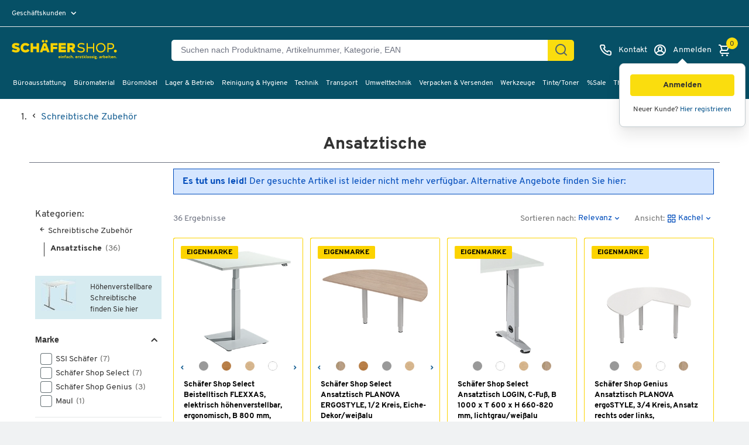

--- FILE ---
content_type: text/css;charset=utf-8
request_url: https://prod.schaefer-shop.de/store/assets/v2/css/main.b5ebbb91cb1fadc3ec21.css
body_size: 113073
content:
@keyframes splide-loading{0%{transform:rotate(0)}to{transform:rotate(1turn)}}.splide__track--draggable{-webkit-touch-callout:none;-webkit-user-select:none;-ms-user-select:none;user-select:none}.splide__track--fade>.splide__list>.splide__slide{margin:0 !important;opacity:0;z-index:0}.splide__track--fade>.splide__list>.splide__slide.is-active{opacity:1;z-index:1}.splide--rtl{direction:rtl}.splide__track--ttb>.splide__list{display:block}.splide__container{box-sizing:border-box;position:relative}.splide__list{backface-visibility:hidden;display:-ms-flexbox;display:flex;height:100%;margin:0 !important;padding:0 !important}.splide.is-initialized:not(.is-active) .splide__list{display:block}.splide__pagination{-ms-flex-align:center;align-items:center;display:-ms-flexbox;display:flex;-ms-flex-wrap:wrap;flex-wrap:wrap;-ms-flex-pack:center;justify-content:center;margin:0;pointer-events:none}.splide__pagination li{display:inline-block;line-height:1;list-style-type:none;margin:0;pointer-events:auto}.splide:not(.is-overflow) .splide__pagination{display:none}.splide__progress__bar{width:0}.splide{position:relative;visibility:hidden}.splide.is-initialized,.splide.is-rendered{visibility:visible}.splide__slide{backface-visibility:hidden;box-sizing:border-box;-ms-flex-negative:0;flex-shrink:0;list-style-type:none !important;margin:0;position:relative}.splide__slide img{vertical-align:bottom}.splide__spinner{animation:splide-loading 1s linear infinite;border:2px solid #999;border-left-color:rgba(0,0,0,0);border-radius:50%;bottom:0;contain:strict;display:inline-block;height:20px;left:0;margin:auto;position:absolute;right:0;top:0;width:20px}.splide__sr{clip:rect(0 0 0 0);border:0;height:1px;margin:-1px;overflow:hidden;padding:0;position:absolute;width:1px}.splide__toggle.is-active .splide__toggle__play,.splide__toggle__pause{display:none}.splide__toggle.is-active .splide__toggle__pause{display:inline}.splide__track{overflow:hidden;position:relative;z-index:0}
@font-face{font-family:"Overpass";src:url("/store/assets/v2/fonts/Overpass-Regular.eot");src:url("/store/assets/v2/fonts/Overpass-Regular.eot?#iefix") format("embedded-opentype"),url("/store/assets/v2/fonts/Overpass-Regular.woff2") format("woff2"),url("/store/assets/v2/fonts/Overpass-Regular.woff") format("woff"),url("/store/assets/v2/fonts/Overpass-Regular.ttf") format("truetype");font-weight:400;font-style:normal;font-display:swap}@font-face{font-family:"Overpass";src:url("/store/assets/v2/fonts/Overpass-Bold.eot");src:url("/store/assets/v2/fonts/Overpass-Bold.eot?#iefix") format("embedded-opentype"),url("/store/assets/v2/fonts/Overpass-Bold.woff2") format("woff2"),url("/store/assets/v2/fonts/Overpass-Bold.woff") format("woff"),url("/store/assets/v2/fonts/Overpass-Bold.ttf") format("truetype");font-weight:700;font-style:bold;font-display:swap}@font-face{font-family:"Overpass";src:url("/store/assets/v2/fonts/Overpass-ExtraBold.eot");src:url("/store/assets/v2/fonts/Overpass-ExtraBold.eot?#iefix") format("embedded-opentype"),url("/store/assets/v2/fonts/Overpass-ExtraBold.woff2") format("woff2"),url("/store/assets/v2/fonts/Overpass-ExtraBold.woff") format("woff"),url("/store/assets/v2/fonts/Overpass-ExtraBold.ttf") format("truetype");font-weight:800;font-style:bold;font-weight:bold;font-display:swap}/*! normalize.css v8.0.1 | MIT License | github.com/necolas/normalize.css */html{line-height:1.15;-webkit-text-size-adjust:100%}body{margin:0}main{display:block}h1{font-size:2em;margin:.67em 0}hr{box-sizing:content-box;height:0;overflow:visible}pre{font-family:monospace,monospace;font-size:1em}a{background-color:transparent}abbr[title]{border-bottom:none;text-decoration:underline;text-decoration:underline dotted}b,strong{font-weight:bolder}code,kbd,samp{font-family:monospace,monospace;font-size:1em}small{font-size:80%}sub,sup{font-size:75%;line-height:0;position:relative;vertical-align:baseline}sub{bottom:-0.25em}sup{top:-0.5em}img{border-style:none}button,input,optgroup,select,textarea{font-family:inherit;font-size:100%;line-height:1.15;margin:0}button,input{overflow:visible}button,select{text-transform:none}button,[type=button],[type=reset],[type=submit]{-webkit-appearance:button}button::-moz-focus-inner,[type=button]::-moz-focus-inner,[type=reset]::-moz-focus-inner,[type=submit]::-moz-focus-inner{border-style:none;padding:0}button:-moz-focusring,[type=button]:-moz-focusring,[type=reset]:-moz-focusring,[type=submit]:-moz-focusring{outline:1px dotted ButtonText}fieldset{padding:.35em .75em .625em}legend{box-sizing:border-box;color:inherit;display:table;max-width:100%;padding:0;white-space:normal}progress{vertical-align:baseline}textarea{overflow:auto}[type=checkbox],[type=radio]{box-sizing:border-box;padding:0}[type=number]::-webkit-inner-spin-button,[type=number]::-webkit-outer-spin-button{height:auto}[type=search]{-webkit-appearance:textfield;outline-offset:-2px}[type=search]::-webkit-search-decoration{-webkit-appearance:none}::-webkit-file-upload-button{-webkit-appearance:button;font:inherit}details{display:block}summary{display:list-item}template{display:none}[hidden]{display:none}/*!
 * Bootstrap v3.3.7 (http://getbootstrap.com)
 * Copyright 2011-2016 Twitter, Inc.
 * Licensed under MIT (https://github.com/twbs/bootstrap/blob/master/LICENSE)
 *
 * SSI Mod
 */html{box-sizing:border-box}*,*:before,*:after{box-sizing:inherit}.container{margin-right:auto;margin-left:auto}@media(min-width: 768px){.container{width:720px}}@media(min-width: 992px){.container{width:980px}}@media(min-width: 1280px){.container{width:1180px}}@media(min-width: 1680px){.container{width:1440px}}.row{margin-left:0;margin-right:0}.col-xs-1,.col-sm-1,.col-md-1,.col-lg-1,.col-xs-2,.col-sm-2,.col-md-2,.col-lg-2,.col-xs-3,.col-sm-3,.col-md-3,.col-lg-3,.col-xs-4,.col-sm-4,.col-md-4,.col-lg-4,.col-xs-5,.col-sm-5,.col-md-5,.col-lg-5,.col-xs-6,.col-sm-6,.col-md-6,.col-lg-6,.col-xs-7,.col-sm-7,.col-md-7,.col-lg-7,.col-xs-8,.col-sm-8,.col-md-8,.col-lg-8,.col-xs-9,.col-sm-9,.col-md-9,.col-lg-9,.col-xs-10,.col-sm-10,.col-md-10,.col-lg-10,.col-xs-11,.col-sm-11,.col-md-11,.col-lg-11,.col-xs-12,.col-sm-12,.col-md-12,.col-lg-12{position:relative;min-height:1px;padding-left:0;padding-right:0}.col-xs-1,.col-xs-2,.col-xs-3,.col-xs-4,.col-xs-5,.col-xs-6,.col-xs-7,.col-xs-8,.col-xs-9,.col-xs-10,.col-xs-11,.col-xs-12{float:left}.col-xs-12{width:100%}.col-xs-11{width:91.66666667%}.col-xs-10{width:83.33333333%}.col-xs-9{width:75%}.col-xs-8{width:66.66666667%}.col-xs-7{width:58.33333333%}.col-xs-6{width:50%}.col-xs-5{width:41.66666667%}.col-xs-4{width:33.33333333%}.col-xs-3{width:25%}.col-xs-2{width:16.66666667%}.col-xs-1{width:8.33333333%}.col-xs-pull-12{right:100%}.col-xs-pull-11{right:91.66666667%}.col-xs-pull-10{right:83.33333333%}.col-xs-pull-9{right:75%}.col-xs-pull-8{right:66.66666667%}.col-xs-pull-7{right:58.33333333%}.col-xs-pull-6{right:50%}.col-xs-pull-5{right:41.66666667%}.col-xs-pull-4{right:33.33333333%}.col-xs-pull-3{right:25%}.col-xs-pull-2{right:16.66666667%}.col-xs-pull-1{right:8.33333333%}.col-xs-pull-0{right:auto}.col-xs-push-12{left:100%}.col-xs-push-11{left:91.66666667%}.col-xs-push-10{left:83.33333333%}.col-xs-push-9{left:75%}.col-xs-push-8{left:66.66666667%}.col-xs-push-7{left:58.33333333%}.col-xs-push-6{left:50%}.col-xs-push-5{left:41.66666667%}.col-xs-push-4{left:33.33333333%}.col-xs-push-3{left:25%}.col-xs-push-2{left:16.66666667%}.col-xs-push-1{left:8.33333333%}.col-xs-push-0{left:auto}.col-xs-offset-12{margin-left:100%}.col-xs-offset-11{margin-left:91.66666667%}.col-xs-offset-10{margin-left:83.33333333%}.col-xs-offset-9{margin-left:75%}.col-xs-offset-8{margin-left:66.66666667%}.col-xs-offset-7{margin-left:58.33333333%}.col-xs-offset-6{margin-left:50%}.col-xs-offset-5{margin-left:41.66666667%}.col-xs-offset-4{margin-left:33.33333333%}.col-xs-offset-3{margin-left:25%}.col-xs-offset-2{margin-left:16.66666667%}.col-xs-offset-1{margin-left:8.33333333%}.col-xs-offset-0{margin-left:0%}@media(min-width: 768px){.col-sm-1,.col-sm-2,.col-sm-3,.col-sm-4,.col-sm-5,.col-sm-6,.col-sm-7,.col-sm-8,.col-sm-9,.col-sm-10,.col-sm-11,.col-sm-12{float:left}.col-sm-12{width:100%}.col-sm-11{width:91.66666667%}.col-sm-10{width:83.33333333%}.col-sm-9{width:75%}.col-sm-8{width:66.66666667%}.col-sm-7{width:58.33333333%}.col-sm-6{width:50%}.col-sm-5{width:41.66666667%}.col-sm-4{width:33.33333333%}.col-sm-3{width:25%}.col-sm-2{width:16.66666667%}.col-sm-1{width:8.33333333%}.col-sm-pull-12{right:100%}.col-sm-pull-11{right:91.66666667%}.col-sm-pull-10{right:83.33333333%}.col-sm-pull-9{right:75%}.col-sm-pull-8{right:66.66666667%}.col-sm-pull-7{right:58.33333333%}.col-sm-pull-6{right:50%}.col-sm-pull-5{right:41.66666667%}.col-sm-pull-4{right:33.33333333%}.col-sm-pull-3{right:25%}.col-sm-pull-2{right:16.66666667%}.col-sm-pull-1{right:8.33333333%}.col-sm-pull-0{right:auto}.col-sm-push-12{left:100%}.col-sm-push-11{left:91.66666667%}.col-sm-push-10{left:83.33333333%}.col-sm-push-9{left:75%}.col-sm-push-8{left:66.66666667%}.col-sm-push-7{left:58.33333333%}.col-sm-push-6{left:50%}.col-sm-push-5{left:41.66666667%}.col-sm-push-4{left:33.33333333%}.col-sm-push-3{left:25%}.col-sm-push-2{left:16.66666667%}.col-sm-push-1{left:8.33333333%}.col-sm-push-0{left:auto}.col-sm-offset-12{margin-left:100%}.col-sm-offset-11{margin-left:91.66666667%}.col-sm-offset-10{margin-left:83.33333333%}.col-sm-offset-9{margin-left:75%}.col-sm-offset-8{margin-left:66.66666667%}.col-sm-offset-7{margin-left:58.33333333%}.col-sm-offset-6{margin-left:50%}.col-sm-offset-5{margin-left:41.66666667%}.col-sm-offset-4{margin-left:33.33333333%}.col-sm-offset-3{margin-left:25%}.col-sm-offset-2{margin-left:16.66666667%}.col-sm-offset-1{margin-left:8.33333333%}.col-sm-offset-0{margin-left:0%}}@media(min-width: 992px){.col-md-1,.col-md-2,.col-md-3,.col-md-4,.col-md-5,.col-md-6,.col-md-7,.col-md-8,.col-md-9,.col-md-10,.col-md-11,.col-md-12{float:left}.col-md-12{width:100%}.col-md-11{width:91.66666667%}.col-md-10{width:83.33333333%}.col-md-9{width:75%}.col-md-8{width:66.66666667%}.col-md-7{width:58.33333333%}.col-md-6{width:50%}.col-md-5{width:41.66666667%}.col-md-4{width:33.33333333%}.col-md-3{width:25%}.col-md-2{width:16.66666667%}.col-md-1{width:8.33333333%}.col-md-pull-12{right:100%}.col-md-pull-11{right:91.66666667%}.col-md-pull-10{right:83.33333333%}.col-md-pull-9{right:75%}.col-md-pull-8{right:66.66666667%}.col-md-pull-7{right:58.33333333%}.col-md-pull-6{right:50%}.col-md-pull-5{right:41.66666667%}.col-md-pull-4{right:33.33333333%}.col-md-pull-3{right:25%}.col-md-pull-2{right:16.66666667%}.col-md-pull-1{right:8.33333333%}.col-md-pull-0{right:auto}.col-md-push-12{left:100%}.col-md-push-11{left:91.66666667%}.col-md-push-10{left:83.33333333%}.col-md-push-9{left:75%}.col-md-push-8{left:66.66666667%}.col-md-push-7{left:58.33333333%}.col-md-push-6{left:50%}.col-md-push-5{left:41.66666667%}.col-md-push-4{left:33.33333333%}.col-md-push-3{left:25%}.col-md-push-2{left:16.66666667%}.col-md-push-1{left:8.33333333%}.col-md-push-0{left:auto}.col-md-offset-12{margin-left:100%}.col-md-offset-11{margin-left:91.66666667%}.col-md-offset-10{margin-left:83.33333333%}.col-md-offset-9{margin-left:75%}.col-md-offset-8{margin-left:66.66666667%}.col-md-offset-7{margin-left:58.33333333%}.col-md-offset-6{margin-left:50%}.col-md-offset-5{margin-left:41.66666667%}.col-md-offset-4{margin-left:33.33333333%}.col-md-offset-3{margin-left:25%}.col-md-offset-2{margin-left:16.66666667%}.col-md-offset-1{margin-left:8.33333333%}.col-md-offset-0{margin-left:0%}}@media(min-width: 1200px){.col-lg-1,.col-lg-2,.col-lg-3,.col-lg-4,.col-lg-5,.col-lg-6,.col-lg-7,.col-lg-8,.col-lg-9,.col-lg-10,.col-lg-11,.col-lg-12{float:left}.col-lg-12{width:100%}.col-lg-11{width:91.66666667%}.col-lg-10{width:83.33333333%}.col-lg-9{width:75%}.col-lg-8{width:66.66666667%}.col-lg-7{width:58.33333333%}.col-lg-6{width:50%}.col-lg-5{width:41.66666667%}.col-lg-4{width:33.33333333%}.col-lg-3{width:25%}.col-lg-2{width:16.66666667%}.col-lg-1{width:8.33333333%}.col-lg-pull-12{right:100%}.col-lg-pull-11{right:91.66666667%}.col-lg-pull-10{right:83.33333333%}.col-lg-pull-9{right:75%}.col-lg-pull-8{right:66.66666667%}.col-lg-pull-7{right:58.33333333%}.col-lg-pull-6{right:50%}.col-lg-pull-5{right:41.66666667%}.col-lg-pull-4{right:33.33333333%}.col-lg-pull-3{right:25%}.col-lg-pull-2{right:16.66666667%}.col-lg-pull-1{right:8.33333333%}.col-lg-pull-0{right:auto}.col-lg-push-12{left:100%}.col-lg-push-11{left:91.66666667%}.col-lg-push-10{left:83.33333333%}.col-lg-push-9{left:75%}.col-lg-push-8{left:66.66666667%}.col-lg-push-7{left:58.33333333%}.col-lg-push-6{left:50%}.col-lg-push-5{left:41.66666667%}.col-lg-push-4{left:33.33333333%}.col-lg-push-3{left:25%}.col-lg-push-2{left:16.66666667%}.col-lg-push-1{left:8.33333333%}.col-lg-push-0{left:auto}.col-lg-offset-12{margin-left:100%}.col-lg-offset-11{margin-left:91.66666667%}.col-lg-offset-10{margin-left:83.33333333%}.col-lg-offset-9{margin-left:75%}.col-lg-offset-8{margin-left:66.66666667%}.col-lg-offset-7{margin-left:58.33333333%}.col-lg-offset-6{margin-left:50%}.col-lg-offset-5{margin-left:41.66666667%}.col-lg-offset-4{margin-left:33.33333333%}.col-lg-offset-3{margin-left:25%}.col-lg-offset-2{margin-left:16.66666667%}.col-lg-offset-1{margin-left:8.33333333%}.col-lg-offset-0{margin-left:0%}}.clearfix:before,.clearfix:after,.container:before,.container:after,.row:before,.row:after{content:" ";display:table}.clearfix:after,.container:after,.row:after{clear:both}@-ms-viewport{width:device-width}.visible-xs,.visible-sm,.visible-md,.visible-lg{display:none !important}.visible-xs-block,.visible-xs-inline,.visible-xs-inline-block,.visible-sm-block,.visible-sm-inline,.visible-sm-inline-block,.visible-md-block,.visible-md-inline,.visible-md-inline-block,.visible-lg-block,.visible-lg-inline,.visible-lg-inline-block{display:none !important}@media(max-width: 767px){.visible-xs{display:block !important}table.visible-xs{display:table !important}tr.visible-xs{display:table-row !important}th.visible-xs,td.visible-xs{display:table-cell !important}}@media(max-width: 767px){.visible-xs-block{display:block !important}}@media(max-width: 767px){.visible-xs-inline{display:inline !important}}@media(max-width: 767px){.visible-xs-inline-block{display:inline-block !important}}@media(min-width: 768px)and (max-width: 991px){.visible-sm{display:block !important}table.visible-sm{display:table !important}tr.visible-sm{display:table-row !important}th.visible-sm,td.visible-sm{display:table-cell !important}}@media(min-width: 768px)and (max-width: 991px){.visible-sm-block{display:block !important}}@media(min-width: 768px)and (max-width: 991px){.visible-sm-inline{display:inline !important}}@media(min-width: 768px)and (max-width: 991px){.visible-sm-inline-block{display:inline-block !important}}@media(min-width: 992px)and (max-width: 1199px){.visible-md{display:block !important}table.visible-md{display:table !important}tr.visible-md{display:table-row !important}th.visible-md,td.visible-md{display:table-cell !important}}@media(min-width: 992px)and (max-width: 1199px){.visible-md-block{display:block !important}}@media(min-width: 992px)and (max-width: 1199px){.visible-md-inline{display:inline !important}}@media(min-width: 992px)and (max-width: 1199px){.visible-md-inline-block{display:inline-block !important}}@media(min-width: 1200px){.visible-lg{display:block !important}table.visible-lg{display:table !important}tr.visible-lg{display:table-row !important}th.visible-lg,td.visible-lg{display:table-cell !important}}@media(min-width: 1200px){.visible-lg-block{display:block !important}}@media(min-width: 1200px){.visible-lg-inline{display:inline !important}}@media(min-width: 1200px){.visible-lg-inline-block{display:inline-block !important}}@media(max-width: 767px){.hidden-xs{display:none !important}}@media(min-width: 768px)and (max-width: 991px){.hidden-sm{display:none !important}}@media(min-width: 992px)and (max-width: 1199px){.hidden-md{display:none !important}}@media(min-width: 1200px){.hidden-lg{display:none !important}}.visible-print{display:none !important}@media print{.visible-print{display:block !important}table.visible-print{display:table !important}tr.visible-print{display:table-row !important}th.visible-print,td.visible-print{display:table-cell !important}}.visible-print-block{display:none !important}@media print{.visible-print-block{display:block !important}}.visible-print-inline{display:none !important}@media print{.visible-print-inline{display:inline !important}}.visible-print-inline-block{display:none !important}@media print{.visible-print-inline-block{display:inline-block !important}}@media print{.hidden-print{display:none !important}}.v2 .icn{display:inline-block;line-height:1;height:24px;width:24px;position:relative;padding-top:0;border-radius:unset;text-align:unset;transition:unset}.v2 .icn.rotation-90{-moz-transform:rotate(90deg);-ms-transform:rotate(90deg);-o-transform:rotate(90deg);-webkit-transform:rotate(90deg)}.v2 .icn.rotation-180{-moz-transform:rotate(180deg);-ms-transform:rotate(180deg);-o-transform:rotate(180deg);-webkit-transform:rotate(180deg)}.v2 .icn.rotation-270{-moz-transform:rotate(270deg);-ms-transform:rotate(270deg);-o-transform:rotate(270deg);-webkit-transform:rotate(270deg)}.v2 .icn.icn-green{fill:#198400}.v2 .icn.icn-arrow{width:14px;height:14px;margin:0}.v2 .icn.icn-edit{width:15px;height:15px;margin:0;vertical-align:text-top}form .form-error{display:none}form.display-error .form-error{display:block}[placeholder]{text-overflow:ellipsis}::placeholder{color:#6e7381;opacity:1;text-overflow:ellipsis}:-ms-input-placeholder{color:#909090}::-ms-input-placeholder{color:#909090}::-ms-clear{display:none}.input-group{position:relative;display:table;border-collapse:separate;width:100%;height:36px;background:#f4f4f4;border-radius:4px;border:1px solid #fff}.input-group input,.input-group textarea{display:table-cell;font-size:14px;font-size:.875rem;position:relative;z-index:2;float:left;width:100%;margin-bottom:0;border:0;background:rgba(0,0,0,0);padding:0 10px 0 10px;height:48px;padding:0 10px 0 20px}.input-group input:focus-within,.input-group textarea:focus-within{border:1px solid #d6d6d6;box-shadow:0 2px 4px 0 rgba(0,0,0,.11);background:#fff}.input-group input:focus,.input-group textarea:focus{outline:0}@media(min-width: 480px){.input-group{width:75%}}@media(min-width: 992px){.input-group{height:48px}}.input-group-append{padding:6px 15px;width:36px;height:36px;font-size:14px;font-size:.875rem;font-weight:400;line-height:1;text-align:center;width:1%;white-space:nowrap;vertical-align:middle;background:#333;fill:#fff;display:table-cell;border-top-right-radius:4px;border-bottom-right-radius:4px;transition:all .4s;cursor:pointer}.input-group-append:focus{display:table-cell}.input-group-append:hover{display:table-cell;background:#000;fill:#fadd0e}.input-group-append button{background-color:rgba(0,0,0,0);position:absolute;left:-1000px;height:1px;width:1px;overflow:hidden}.formfield:not(.formfield-rating){position:relative;display:block;font-size:.875em;width:100%;border:1px solid #d6d6d6;border-radius:4px;padding:0;height:auto;margin-bottom:10px;-webkit-transition:all .2s ease-out;transition:all .2s ease-out}@media(min-width: 480px){.formfield:not(.formfield-rating){margin-bottom:20px}}.formfield:not(.formfield-rating) .icn{position:absolute;top:12px;z-index:1;right:10px;width:24px;height:24px}.formfield:not(.formfield-rating) .icn.rotation-90{transform:rotate(90deg)}.formfield:not(.formfield-rating):hover,.formfield:not(.formfield-rating):hover .dropdown .dropdown-menu,.formfield:not(.formfield-rating):hover .dropdown-industry .dropdown-menu,.formfield:not(.formfield-rating):hover .dropdown-country .dropdown-menu{border-color:#333}.formfield:not(.formfield-rating).read-only{background:#ebebeb}.formfield:not(.formfield-rating).read-only:hover{border-color:#d6d6d6}.formfield:not(.formfield-rating).read-only.read-only-error:before{display:none !important}.formfield:not(.formfield-rating) input,.formfield:not(.formfield-rating) textarea{width:100%;background:rgba(0,0,0,0);color:#333}.formfield:not(.formfield-rating):hover{background:#fff}.formfield:not(.formfield-rating) span.required{background:#b23232;border-radius:50%;width:5px;height:5px;position:absolute;right:10px;top:10px}.formfield:not(.formfield-rating).valid:before{position:absolute;background:rgba(0,0,0,0) url("/store/assets/v2/images/icons/check-valid.svg");width:19px;height:19px;content:"";right:20px;top:50%;transform:translateY(-50%)}.formfield:not(.formfield-rating) .dropdown,.formfield:not(.formfield-rating) .dropdown-industry,.formfield:not(.formfield-rating) .dropdown-country{width:100%;display:inline-block;border-radius:4px}.formfield:not(.formfield-rating) .dropdown .dropdown-menu,.formfield:not(.formfield-rating) .dropdown-industry .dropdown-menu,.formfield:not(.formfield-rating) .dropdown-country .dropdown-menu{position:absolute;background-color:#fff;width:calc(100% + 2px);left:-1px;margin-top:-1px;margin-left:0;margin-right:0;overflow:hidden;display:none;overflow-y:auto;z-index:9;border:1px solid #d6d6d6;border-top:0;top:100%;border-radius:0 0 4px 4px;padding:1px 0 0 0;list-style:none;max-height:200px;-webkit-transition:border .2s ease-out;transition:border .2s ease-out}.formfield:not(.formfield-rating) .dropdown .dropdown-menu ul,.formfield:not(.formfield-rating) .dropdown-industry .dropdown-menu ul,.formfield:not(.formfield-rating) .dropdown-country .dropdown-menu ul{margin:0;padding:0;list-style:none;max-height:180px;overflow:hidden;overflow-y:auto}.formfield:not(.formfield-rating) .dropdown .dropdown-menu ul li,.formfield:not(.formfield-rating) .dropdown-industry .dropdown-menu ul li,.formfield:not(.formfield-rating) .dropdown-country .dropdown-menu ul li{padding:6px 8px 6px 20px;transition:all .2s ease-in-out;cursor:pointer}.formfield:not(.formfield-rating) .dropdown .dropdown-menu ul li:hover,.formfield:not(.formfield-rating) .dropdown-industry .dropdown-menu ul li:hover,.formfield:not(.formfield-rating) .dropdown-country .dropdown-menu ul li:hover{background-color:#f2f2f2}.formfield:not(.formfield-rating) .dropdown .dropdown-menu ul li:active,.formfield:not(.formfield-rating) .dropdown-industry .dropdown-menu ul li:active,.formfield:not(.formfield-rating) .dropdown-country .dropdown-menu ul li:active{background-color:#e2e2e2}.formfield:not(.formfield-rating) .dropdown .select,.formfield:not(.formfield-rating) .dropdown-industry .select,.formfield:not(.formfield-rating) .dropdown-country .select{cursor:pointer;display:block;font-weight:400;padding:21px 12px 7px 20px}.formfield:not(.formfield-rating) .dropdown .select>i,.formfield:not(.formfield-rating) .dropdown-industry .select>i,.formfield:not(.formfield-rating) .dropdown-country .select>i{font-size:13px;color:#333;cursor:pointer;float:right;line-height:20px;-webkit-transition:all .2s ease-out;transition:all .2s ease-out}.formfield:not(.formfield-rating) .dropdown.active .select>i,.formfield:not(.formfield-rating) .dropdown-industry.active .select>i,.formfield:not(.formfield-rating) .dropdown-country.active .select>i{transform:rotate(180deg)}.formfield:not(.formfield-rating) .dropdown #input-field-industryName,.formfield:not(.formfield-rating) .dropdown #selectedIdealBank,.formfield:not(.formfield-rating) .dropdown-industry #input-field-industryName,.formfield:not(.formfield-rating) .dropdown-industry #selectedIdealBank,.formfield:not(.formfield-rating) .dropdown-country #input-field-industryName,.formfield:not(.formfield-rating) .dropdown-country #selectedIdealBank{position:absolute;opacity:0;height:0}.formfield:not(.formfield-rating) .dropdown-industry,.formfield:not(.formfield-rating) .dropdown-country{-webkit-transition:all .2s ease-out;transition:all .2s ease-out;width:100%;display:inline-block;border-radius:4px;background-color:#fff;transition:all .2s ease;font-size:14px;color:#333;text-align:left}.formfield:not(.formfield-rating) .dropdown-industry .dropdown-menu,.formfield:not(.formfield-rating) .dropdown-country .dropdown-menu{max-height:none}.formfield:not(.formfield-rating) .dropdown-industry .selected,.formfield:not(.formfield-rating) .dropdown-country .selected{color:#333}.formfield:not(.formfield-rating) .dropdown.active .dropdown-menu{display:block}.mdl .formfield .dropdown-country .dropdown-menu{position:relative;border-radius:0;border-bottom:0}select{color:#333;font-weight:normal;border:none;width:100%;background:none;margin-bottom:20px;border:none}select::-ms-expand{display:none}.v2 select::-ms-expand{display:block}.formfield-focus{border:1px solid blue !important}.formfield-floating{display:block;position:relative}.formfield-floating label,.formfield-floating>span:not(.required){position:absolute;left:20px;top:3px;right:0;cursor:text;font-family:"Overpass",sans-serif;text-transform:none;color:#6e7381;transition:all .2s ease;white-space:nowrap;text-overflow:ellipsis}.formfield-floating label{max-width:calc(100% - 25px);overflow:hidden}.formfield-floating .formfield-error{position:relative;display:none}.formfield-floating select{-webkit-appearance:none;-moz-appearance:none;appearance:none;width:100%}.formfield-floating input,.formfield-floating select,.formfield-floating textarea{font-size:.875rem;padding:21px 12px 7px 20px;margin-bottom:0;border:0;border-radius:4px;line-height:19px;color:#333}.formfield-floating input:placeholder-shown:not(:focus)+*,.formfield-floating select:placeholder-shown:not(:focus)+*,.formfield-floating textarea:placeholder-shown:not(:focus)+*{top:13px;pointer-events:none;font-size:.875rem}.formfield-floating input:focus,.formfield-floating select:focus,.formfield-floating textarea:focus{outline:none;border-color:rgba(0,0,0,.5)}.formfield-floating input::placeholder,.formfield-floating select::placeholder,.formfield-floating textarea::placeholder{opacity:0;transition:all .3s}.formfield-floating input:placeholder-shown:not(:focus)::placeholder,.formfield-floating select:placeholder-shown:not(:focus)::placeholder,.formfield-floating textarea:placeholder-shown:not(:focus)::placeholder{opacity:0}.formfield-floating textarea{height:96px;vertical-align:bottom !important}.formfield-label,.formfield,.formfield-floating input:focus+label,.formfield-floating textarea:focus+label{color:#6e7381}.formfield-floating input:focus+label span,.formfield-floating input+label span{top:-2px}.form-field-focus:focus{border-color:#333}.container-checkbox{display:flex}.container-checkbox.block{display:block}.placeholder-industryName,.placeholder-countryName{position:absolute;top:15px;left:16px;color:#6e7381;user-select:none;pointer-events:none}.checkout .formfield-checkbox,.checkout .formfield-radio,.confirmation .formfield-checkbox,.confirmation .formfield-radio,.smartsupply .formfield-checkbox,.smartsupply .formfield-radio,.myshop-dashboard .formfield-checkbox,.myshop-dashboard .formfield-radio,.form-v2 .formfield-checkbox,.form-v2 .formfield-radio{display:block;position:relative;padding-left:34px;margin-bottom:15px;cursor:pointer;-webkit-user-select:none;-moz-user-select:none;-ms-user-select:none;user-select:none;margin-right:20px;font-size:14px}@media(min-width: 480px){.checkout .formfield-checkbox,.checkout .formfield-radio,.confirmation .formfield-checkbox,.confirmation .formfield-radio,.smartsupply .formfield-checkbox,.smartsupply .formfield-radio,.myshop-dashboard .formfield-checkbox,.myshop-dashboard .formfield-radio,.form-v2 .formfield-checkbox,.form-v2 .formfield-radio{margin-bottom:20px}}.checkout .formfield-checkbox input,.checkout .formfield-radio input,.confirmation .formfield-checkbox input,.confirmation .formfield-radio input,.smartsupply .formfield-checkbox input,.smartsupply .formfield-radio input,.myshop-dashboard .formfield-checkbox input,.myshop-dashboard .formfield-radio input,.form-v2 .formfield-checkbox input,.form-v2 .formfield-radio input{position:absolute;opacity:0;cursor:pointer;float:left;margin:0 10px 10px 0}.checkout .formfield-checkbox:hover input~.checkmark,.checkout .formfield-checkbox:hover input~.radio,.checkout .formfield-radio:hover input~.checkmark,.checkout .formfield-radio:hover input~.radio,.confirmation .formfield-checkbox:hover input~.checkmark,.confirmation .formfield-checkbox:hover input~.radio,.confirmation .formfield-radio:hover input~.checkmark,.confirmation .formfield-radio:hover input~.radio,.smartsupply .formfield-checkbox:hover input~.checkmark,.smartsupply .formfield-checkbox:hover input~.radio,.smartsupply .formfield-radio:hover input~.checkmark,.smartsupply .formfield-radio:hover input~.radio,.myshop-dashboard .formfield-checkbox:hover input~.checkmark,.myshop-dashboard .formfield-checkbox:hover input~.radio,.myshop-dashboard .formfield-radio:hover input~.checkmark,.myshop-dashboard .formfield-radio:hover input~.radio,.form-v2 .formfield-checkbox:hover input~.checkmark,.form-v2 .formfield-checkbox:hover input~.radio,.form-v2 .formfield-radio:hover input~.checkmark,.form-v2 .formfield-radio:hover input~.radio{border-color:#333}.checkout .formfield-checkbox input:checked~.radio:after,.checkout .formfield-radio input:checked~.radio:after,.confirmation .formfield-checkbox input:checked~.radio:after,.confirmation .formfield-radio input:checked~.radio:after,.smartsupply .formfield-checkbox input:checked~.radio:after,.smartsupply .formfield-radio input:checked~.radio:after,.myshop-dashboard .formfield-checkbox input:checked~.radio:after,.myshop-dashboard .formfield-radio input:checked~.radio:after,.form-v2 .formfield-checkbox input:checked~.radio:after,.form-v2 .formfield-radio input:checked~.radio:after{opacity:1;transform:scale(1)}.checkout .formfield-checkbox input:checked~.checkmark:after,.checkout .formfield-radio input:checked~.checkmark:after,.confirmation .formfield-checkbox input:checked~.checkmark:after,.confirmation .formfield-radio input:checked~.checkmark:after,.smartsupply .formfield-checkbox input:checked~.checkmark:after,.smartsupply .formfield-radio input:checked~.checkmark:after,.myshop-dashboard .formfield-checkbox input:checked~.checkmark:after,.myshop-dashboard .formfield-radio input:checked~.checkmark:after,.form-v2 .formfield-checkbox input:checked~.checkmark:after,.form-v2 .formfield-radio input:checked~.checkmark:after{opacity:1;transform:rotate(45deg) scale(1)}.checkout .formfield-checkbox input:checked~.checkmark-eye:after,.checkout .formfield-radio input:checked~.checkmark-eye:after,.confirmation .formfield-checkbox input:checked~.checkmark-eye:after,.confirmation .formfield-radio input:checked~.checkmark-eye:after,.smartsupply .formfield-checkbox input:checked~.checkmark-eye:after,.smartsupply .formfield-radio input:checked~.checkmark-eye:after,.myshop-dashboard .formfield-checkbox input:checked~.checkmark-eye:after,.myshop-dashboard .formfield-radio input:checked~.checkmark-eye:after,.form-v2 .formfield-checkbox input:checked~.checkmark-eye:after,.form-v2 .formfield-radio input:checked~.checkmark-eye:after{opacity:1;transform:none;color:#b23232;content:""}.checkout .formfield-checkbox .radio:after,.checkout .formfield-radio .radio:after,.confirmation .formfield-checkbox .radio:after,.confirmation .formfield-radio .radio:after,.smartsupply .formfield-checkbox .radio:after,.smartsupply .formfield-radio .radio:after,.myshop-dashboard .formfield-checkbox .radio:after,.myshop-dashboard .formfield-radio .radio:after,.form-v2 .formfield-checkbox .radio:after,.form-v2 .formfield-radio .radio:after{left:4px;top:4px;width:14px;height:14px;background:#1a6295;border-radius:100%;transform:scale(0.7);-webkit-transition:opacity .2s ease-out,transform .2s ease-out;transition:opacity .2s ease-out,transform .2s ease-out}.checkout .formfield-checkbox .checkmark:after,.checkout .formfield-radio .checkmark:after,.confirmation .formfield-checkbox .checkmark:after,.confirmation .formfield-radio .checkmark:after,.smartsupply .formfield-checkbox .checkmark:after,.smartsupply .formfield-radio .checkmark:after,.myshop-dashboard .formfield-checkbox .checkmark:after,.myshop-dashboard .formfield-radio .checkmark:after,.form-v2 .formfield-checkbox .checkmark:after,.form-v2 .formfield-radio .checkmark:after{left:8px;top:3px;width:7px;height:12px;border:solid #1a6295;border-width:0 2px 2px 0;-webkit-transform:rotate(45deg);-ms-transform:rotate(45deg);transform:rotate(45deg) scale(0.7);-webkit-transition:opacity .2s ease-out,transform .2s ease-out;transition:opacity .2s ease-out,transform .2s ease-out}.checkout .formfield-checkbox .input-field-error,.checkout .formfield-radio .input-field-error,.confirmation .formfield-checkbox .input-field-error,.confirmation .formfield-radio .input-field-error,.smartsupply .formfield-checkbox .input-field-error,.smartsupply .formfield-radio .input-field-error,.myshop-dashboard .formfield-checkbox .input-field-error,.myshop-dashboard .formfield-radio .input-field-error,.form-v2 .formfield-checkbox .input-field-error,.form-v2 .formfield-radio .input-field-error{padding:2px 9px 2px 0}.checkout .checkmark,.confirmation .checkmark,.smartsupply .checkmark,.myshop-dashboard .checkmark,.form-v2 .checkmark{position:absolute;top:0;left:0;height:24px;width:24px;border:1px solid #6e7381;border-radius:4px;-webkit-transition:all .2s ease-out;transition:all .2s ease-out}.checkout .checkmark:after,.confirmation .checkmark:after,.smartsupply .checkmark:after,.myshop-dashboard .checkmark:after,.form-v2 .checkmark:after{content:"";position:absolute;display:block;opacity:0}.checkout .formfield-checkbox .checkmark-eye:after,.confirmation .formfield-checkbox .checkmark-eye:after,.smartsupply .formfield-checkbox .checkmark-eye:after,.myshop-dashboard .formfield-checkbox .checkmark-eye:after,.form-v2 .formfield-checkbox .checkmark-eye:after{content:"";color:#333;opacity:1;border:none;left:4px;top:5px;transition:none;transform:none}.smartsupply input[type=checkbox].checkbox-style{position:relative;opacity:1;float:unset;-webkit-appearance:none;appearance:none;padding:unset}.smartsupply input[type=checkbox].checkbox-style:checked:after{opacity:1;transform:rotate(45deg) scale(1)}.smartsupply .form-field-checkbox:hover input~.checkmark,.smartsupply .form-field-checkbox:hover input~.radio{border-color:#333}.smartsupply .form-field-checkbox input:checked~.radio:after{opacity:1;transform:scale(1)}.smartsupply .form-field-checkbox input:checked~.checkmark:after{opacity:1;transform:rotate(45deg) scale(1)}.smartsupply .form-field-checkbox .checkmark:after{left:8px;top:3px;width:7px;height:12px;border:solid #1a6295;border-width:0 2px 2px 0;-webkit-transform:rotate(45deg);-ms-transform:rotate(45deg);transform:rotate(45deg) scale(0.7);-webkit-transition:opacity .2s ease-out,transform .2s ease-out;transition:opacity .2s ease-out,transform .2s ease-out}.formfield-checkbox span.required,.msg-required span.required{background:#b23232;border-radius:50%;width:5px;height:5px;display:inline-block;margin:0 .2rem .4rem .2rem}.formfield-radio span.required{background:#b23232;border-radius:50%;width:5px;height:5px;position:absolute;right:-20px;top:0}.checkbox-group .input-checkbox{display:flex;align-items:center}.checkbox-group .input-checkbox label{width:100%;background:#f2f6fb;border-radius:4px;padding:.6rem 1rem;font-weight:600;font-size:.8rem;display:flex;align-items:center;cursor:pointer}.checkbox-group .input-checkbox label .custom-check{min-width:14px;width:14px;height:14px;background:rgba(0,0,0,0);margin-right:.725rem;border:2px solid #333;border-radius:2px;position:relative}.checkbox-group .input-checkbox label .custom-check:before{position:absolute;left:1px;top:0;font-family:Font Awesome\ 5 Pro;font-weight:600;font-size:.625rem;line-height:1;content:"";color:rgba(0,0,0,0)}.checkbox-group .input-checkbox:hover label{color:#1a6295}.checkbox-group .input-checkbox input[type=checkbox],.checkbox-group .input-checkbox input[type=radio]{position:absolute;height:0;width:0;visibility:hidden}.checkbox-group .input-checkbox input[type=checkbox]:checked+label,.checkbox-group .input-checkbox input[type=radio]:checked+label{background:rgba(0,76,187,.1);color:#1a6295}.checkbox-group .input-checkbox input[type=checkbox]:checked+label .custom-check,.checkbox-group .input-checkbox input[type=radio]:checked+label .custom-check{background:#1a6295;border-color:#1a6295}.checkbox-group .input-checkbox input[type=checkbox]:checked+label .custom-check:before,.checkbox-group .input-checkbox input[type=radio]:checked+label .custom-check:before{color:#fff}.radio{border-radius:100%;border:1px solid #6e7381;width:24px;height:24px;position:absolute;top:0;left:0;-webkit-transition:all .2s ease-out;transition:all .2s ease-out}.radio:after{content:"";position:absolute;display:block;opacity:0}.content-list{display:flex;flex-flow:column nowrap}.content-list li a{color:#1a6295;display:flex;padding:.2rem;text-decoration:none;width:fit-content;font-weight:bold}.cmp-item-div{border-bottom:1px solid #ebebeb;margin-bottom:15px;padding-bottom:15px}.cmp-item-div:last-child{border-bottom:0;margin-bottom:0;padding-bottom:0}h1,h2,h3,h4,h5{color:#333;line-height:1.4;font-family:"Overpass",sans-serif;font-weight:800}h1{font-size:2rem;color:#333;margin:0 0 2.375rem 0}h2{font-size:1.5rem;margin:0 0 1.25rem 0}h3{font-size:1.125rem;color:#333;margin:0 0 1.5rem 0}h4{font-size:.875rem;margin:0 0 1.188rem 0}a{color:#1b6295;text-decoration:none}a:hover{color:#0068ff;text-decoration:underline}.table-container{overflow:auto;width:100%}table{table-layout:fixed;border-spacing:0;display:table;width:100%}@media(min-width: 768px){table{width:100%}}table th{font-weight:bold;text-align:left;padding-bottom:10px}table tr:first-child:hover{background:none}table tr:hover{background:#f9f9f9}table tr:hover .icn-container{background:#f9f9f9}table td{text-align:left;border-top:1px solid #ebebeb;padding:20px 0;position:relative;overflow:hidden}@media(min-width: 480px){table td{width:100%}}table td span{padding-top:5px;float:left}table td .icn{float:left;margin-right:10px}table td .icn:hover{fill:#1a6295}table .subordinate td:first-child{padding-left:20px}table .text-align-right{text-align:right}@media(min-width: 768px){table{width:100%;overflow-x:scroll}}tr:hover .display-none{display:block}td .icn-container{background:#f9f9f9}@media(min-width: 480px){td .icn-container{background:#fff}}.table-list{overflow:auto}@media(min-width: 768px){.table-list{overflow:visible}}.table-list table{width:auto}@media(min-width: 768px){.table-list table{width:100%}}.table-list table thead{display:table-header-group}.table-list table td,.table-list table tr{float:none}.table-list table td span,.table-list table tr span{padding-top:0}.table-list table .dropdown{min-width:120px}.table-v2-wrapper .scroll-indicator{display:none;position:absolute;left:0;bottom:0;width:100%;height:4px;border-radius:4px;background:#ebebeb}.table-v2-wrapper .scroll-indicator span{background:#333;height:100%;border-radius:4px;display:block;position:absolute;top:0}.table-v2{border:1px solid #ebebeb;border-radius:4px;overflow:hidden;width:100%;position:relative}.table-v2 .table-v2-table-wrapper{overflow-x:scroll;width:100%;-ms-overflow-style:none;scrollbar-width:none;cursor:grab}.table-v2 .table-v2-table-wrapper::-webkit-scrollbar{display:none}.table-v2:before{content:"";position:absolute;left:-5px;top:-5%;height:110%;width:50px;pointer-events:none;box-shadow:inset 12px 0 10px #333;opacity:0;z-index:1;-webkit-transition:all .2s ease-out;transition:all .2s ease-out}.table-v2:after{content:"";position:absolute;right:-5px;top:-5%;height:110%;width:50px;pointer-events:none;box-shadow:inset -12px 0 10px #333;opacity:0;z-index:1;-webkit-transition:all .2s ease-out;transition:all .2s ease-out}.table-v2.shadow-left:before{opacity:.15}.table-v2.shadow-right:after{opacity:.15}.table-v2 table{table-layout:auto;border:none;margin:0}.table-v2 table select,.table-v2 table input{padding:4px 8px;border:1px solid #333;background:#fff;border-radius:4px;margin:0;color:#333;width:auto;cursor:pointer;min-width:7rem}.table-v2 table input{padding:6px 8px}.table-v2 table .min-width{min-width:10rem}@supports(min-width: max-content){.table-v2 table .min-width{min-width:max-content}}.table-v2 table td{border:none;text-align:center;overflow:visible;width:auto}.table-v2 table td:nth-of-type(1){text-align:left}@media(max-width: 700px){.table-v2 table tr,.table-v2 table td{float:none;width:auto}}@media(max-width: 700px){.table-v2 table thead{display:table-header-group}}.table-v2 table thead td{font-weight:700;padding:10px 5px;font-size:14px;white-space:nowrap}.table-v2 table tbody tr{background:#f4f4f4}.table-v2 table tbody tr:nth-child(2n){background:#fff}.table-v2 table tbody tr:hover{background:#dedede}.table-v2 table tbody td{padding:5px}.table-v2 table tbody td a{color:#333;font-weight:700;text-decoration:underline}.table-v2 table tbody td a:hover{text-decoration:none}.table-v2 table tbody td span{padding:0}.table-v2 table tbody td .form-field-incremeter{width:5rem;border-radius:4px;float:none;margin:0 auto;display:block;height:38px;padding:6px 0;border:1px solid #333;background:#fff}.table-v2 table tbody td .form-field-incremeter .form-field-incremeter-field{margin:0}.table-v2 table tr{border:none}.accordion{margin-bottom:20px;border:1px solid #ebebeb;border-radius:4px}.accordion h3{width:100%;padding:20px;cursor:pointer;margin-bottom:20px;margin-bottom:0}.accordion h3:hover{border-color:#1a6295;color:#1a6295}.accordion:hover{box-shadow:0 2px 14px 0 rgba(0,0,0,.1);color:#1a6295}.accordion:after{content:"";float:right}.accordion-header{position:relative}.accordion-header:hover .display-none{display:block}.accordion-header h3{padding-right:100px}.accordion.expanded{margin-bottom:20px;box-shadow:0 2px 14px 0 rgba(0,0,0,.1);border-color:#ebebeb}.accordion.expanded h3{border-bottom-right-radius:0;border-bottom-left-radius:0;color:#1a6295;border-bottom:1px solid #ebebeb}.accordion.expanded:hover{color:#333}.accordion.expanded .panel{padding:20px}.accordion-inner{border-bottom:1px solid #ebebeb}.accordion-inner .panel{padding:20px}@media(min-width: 992px){.accordion-inner .panel{padding:20px 34px 0 34px}}@media(min-width: 992px){.accordion-inner{padding:20px}}.accordion-inner .active{border:none}.accordion-inner .active .icn{fill:#1a6295}.accordion-inner .icn{float:left !important}.accordion-inner h5{display:block;cursor:pointer;font-weight:normal;overflow:hidden;margin-bottom:0}.accordion-inner h5 span{float:left;padding-top:5px}.accordion-inner h5 .icn{margin-right:10px}.accordion-inner h5:hover .icn{fill:#1a6295}.accordion-inner h5:hover span{color:#1a6295}.icn-group{display:flex;position:absolute;top:0;right:0}.icn-function{display:flex}.icn-container{z-index:1;background:#fff}@media(min-width: 480px){.icn-container{background:#fff;border:none}}@media(min-width: 992px){.icn-container{background:#fff;border-left:1px solid #ebebeb}}.icn-container a{padding:20px 10px;display:block;overflow:hidden}@media(min-width: 992px){.icn-container a{padding:20px}}.icn-container a:hover .icn{fill:#1a6295}.icn-container .icn{margin-right:0}.accordion .icn{height:24px;width:24px;float:right}.accordion .icn:hover{fill:#1a6295}.accordion .active{color:#1a6295}.tab-nav{border-bottom:1px solid #ebebeb}.tab-nav ul{display:flex;margin:0 auto;width:300px;margin-block-start:0;margin-block-end:0;padding-inline-start:0}.tab-nav ul li{list-style-type:none;text-transform:uppercase;font-weight:bold;letter-spacing:.9px}.tab-nav ul li a{color:#6e7381;padding:0 10px 20px 10px;display:inline-block;text-decoration:none;font-size:14px}.tab-nav ul li a:hover{color:#333}.tab-nav ul li.active{border-bottom:3px solid #fadd0e;color:#333}.tab-nav ul li.active a{color:#333}@media(min-width: 480px){.tab-nav{margin-bottom:20px}}@media(min-width: 1280px){.tab-nav{margin-bottom:40px}}#modal-termsandcondition{border-radius:10px}#modal-termsandcondition main{margin:0}#modal-termsandcondition main .block-textimage{padding:0}.sticky #modal-termsandcondition main{margin:0}.modal-header h3{margin:0;color:#000 !important;text-align:left !important;padding:20px 40px 0}h1{font-size:1.5rem}.form-field-checkbox .checkmark:after{left:6px;top:2px;width:7px;height:12px;border:solid #004cbb;border-width:0 3px 3px 0;transform:rotate(45deg)}.form-field-checkbox span{color:#fff;border-radius:5px}.form-field-floating-checkbox{width:64%;margin:20px 0 0 20px}@media(max-width: 479px){.form-field-floating-checkbox{width:40%}}@media(max-width: 320px){.form-field-floating-checkbox{width:40%;margin:20px 0 0 0}}.form-field-floating-btn{width:30%;margin:20px 0 25px 20px}#acceptTermsSubmit{border-radius:5px;color:#fff;background:#333;width:auto;padding:10px 20px;margin-left:50%}@-moz-document url-prefix(){#acceptTermsSubmit{margin-left:0px}}#acceptTermsSubmit:hover{color:#fff}#btn-download{margin-top:20px;background:#fff;border-radius:5px;padding:10px}.dl-link{color:#333;text-decoration:none}.modal-header h3{padding:20px 20px 0}.input-search{position:relative;display:table;border-collapse:separate;width:100%;background:#f4f4f4;border-radius:80px}.input-search:focus-within{box-shadow:0 2px 4px 0 rgba(0,0,0,.11);background:#fff}.input-search input{display:table-cell;font-size:14px;font-size:.875rem;position:relative;z-index:2;float:left;width:100%;margin-bottom:0;height:36px;border:0;background:rgba(0,0,0,0);padding:4px 10px 0 0}.input-search input:focus{outline:0}.input-search input:focus+.input-search-button{display:table-cell}@media(min-width: 1280px){.input-search input{height:48px}}@media(min-width: 1280px){.input-search{height:48px}}.input-search.within{position:absolute;right:0;top:0;width:300px}@media screen and (min-width: 0){.input-search.within{position:relative;width:100%;margin-bottom:40px}}.input-search-prepend{padding:7px 10px 7px 10px;font-size:14px;font-size:.875rem;font-weight:400;line-height:0;text-align:center;display:table-cell;width:1%;white-space:nowrap;vertical-align:middle}@media(min-width: 1280px){.input-search-prepend{padding:13px 10px 13px 20px;border-top-left-radius:4px;border-bottom-left-radius:4px}}.input-search-prepend i{color:#909090;font-size:1.5rem}.input-search-button{padding:6px 0;font-size:14px;font-size:.875rem;font-weight:400;line-height:1;text-align:center;display:none;width:120px;white-space:nowrap;vertical-align:middle;border-top-right-radius:80px;border-bottom-right-radius:80px;cursor:pointer;transition:all .4s;background:#fadd0e;color:#333}.input-search-button:focus{display:table-cell}.input-search-button:hover{display:table-cell;background:#ffe630;color:#333}.input-search-button button{background-color:rgba(0,0,0,0);position:absolute;left:-1000px;height:1px;width:1px;overflow:hidden}_::-webkit-full-page-media,_:future,:root .input-search input{line-height:1.6;padding-top:0}.section-header{position:relative}.section-header .toggle{line-height:24px;display:inline-block;padding:5px 10px;border-radius:4px;position:absolute;top:0;right:0}.section-header .toggle .icn{float:right;fill:#1a6295;margin-left:5px}.section-header .toggle:hover{background:#f9f9f9;color:#1a6295}aside{display:flex}aside a{color:#333;padding:5px 0;display:block}.side-nav{display:block;width:100%;margin-block-start:0;margin-block-end:0;padding-inline-start:0}.side-nav a{display:block}.side-nav a:hover,.side-nav a:focus{color:#1a6295;text-decoration:none}.side-nav li{list-style-type:none}.side-nav-toggle{padding:5px 0;position:relative;cursor:pointer}.side-nav-toggle:after{font-family:iconscout;content:"";transition:all .35s;display:block;width:24px;height:24px;line-height:0;font-size:24px;font-weight:100;vertical-align:middle;color:#333;position:absolute;left:160px;top:50%;transform:rotate(90deg) translateX(-50%);transform-origin:0 0}.side-nav-toggle+.side-nav{max-height:0;overflow:hidden;transition:max-height .3s ease-out;padding-left:.5rem}.side-nav-toggle.open{font-weight:bold}.side-nav-toggle.open:after{transform:rotate(-90deg) translateX(-50%)}.side-nav-toggle.open+.side-nav{max-height:200px}.cmp-swiper{margin-bottom:0;background:#fff;margin:0 auto;position:relative;overflow:hidden;list-style:none;padding:0;z-index:1;height:100%}.cmp-swiper-slides{position:relative;width:100%;height:100%;z-index:1;display:flex;box-sizing:content-box;transition-property:transform,-webkit-transform}.cmp-swiper-slide{flex-shrink:0;height:100%;position:relative;width:100%;transition-property:transform,-webkit-transform}.cmp-swiper-slide-content{text-align:center;height:100%;display:table;margin:0 auto}.cmp-swiper-slide-content picture,.cmp-swiper-slide-content img{display:table-cell;vertical-align:middle}.splide.splide--fade .splide__list .splide__slide{transform:translate(0) !important}.msg{border:1px solid #555;background:#fafafa;padding:10px;color:#555;border-radius:6px;margin:0 0 20px 0}.msg a{text-decoration:underline;display:inline-block;margin:0 .2rem}.msg a:hover{text-decoration:none}.msg .msg-container{display:flex;align-items:center}.msg .msg-container>div{padding:10px}.msg .msg-container>div:last-child{border-left:1px solid #555}.msg .msg-container>div:first-child{border-left:none !important}.msg .msg-container i{width:auto;text-align:center;font-size:20px;display:block}.msg .msg-container p{margin:0}.msg.small{border:0 none;margin:0;padding:0}.msg.small .msg-container{font-size:.75rem;line-height:1.4}.msg.small .msg-container>div{padding:4px 5px}.msg.small .msg-container .icn{width:1rem;height:1rem;margin:0}.msg.medium{border:0 none;margin:0;padding:0}.msg.medium .msg-container{line-height:1.4}.msg.medium .msg-container .icn{width:1rem;height:1rem;margin:0}.msg-blue{border-color:#2c689f;background:#ebf2f9;color:#2c689f}.msg-blue .msg-container>div:last-child{border-color:#319bb6}.msg-blue .icn{fill:#2c689f}.msg-orange{border-color:#d14900;background:#fff;color:#d14900}.msg-orange .msg-container>div:last-child{border-color:#d14900}.msg-orange .icn{fill:#d14900}.msg-red{border-color:#b23232;background:#f7e7ea;color:#b23232}.msg-red .msg-container>div:last-child{border-color:#b23232}.msg-red .icn{fill:#b23232}.msg-green{border-color:rgba(88,174,68,.2);background:rgba(25,132,0,.1);color:#198400}.msg-green .msg-container>div:last-child{border-color:rgba(88,174,68,.2)}.msg-green .icn{fill:#198400}.msg-borderless{border:0 none;padding:0;border-radius:4px}.msg-backgroundless{background:rgba(0,0,0,0)}.msg-backgroundless .msg-container>div:last-child{border-color:rgba(0,0,0,0) !important}.msg-icon{cursor:pointer}.path{margin:20px 0 10px 0;line-height:1.3;font-family:"Overpass",sans-serif}.path ul{list-style:none;font-size:0;padding:0;overflow:hidden;width:100%;display:inline-block}.path ul li{display:inline-block}.path ul li:after{content:"/";padding:0 6px;font-size:.75rem;color:#6e7381}.path ul li:last-child:after{content:"";padding:0;font-size:.75rem}.path ul li a{font-size:.75rem;color:#6e7381}.path ul li span{font-size:.75rem;color:#333;max-width:300px;text-overflow:ellipsis;white-space:nowrap;overflow:hidden;display:inline-block;vertical-align:top}.breadcrumb{position:relative}.breadcrumb ul{list-style:none;margin:0 0 5px 0;font-size:0;padding:0;display:block;white-space:nowrap;overflow:auto;padding-bottom:10px}.breadcrumb ul:after{content:"";position:absolute;right:0;top:0;bottom:0;width:50px;background:linear-gradient(-90deg, #ffffff, rgba(255, 255, 255, 0));pointer-events:none}.breadcrumb ul li{font-size:.75rem;text-overflow:ellipsis;max-width:300px;white-space:nowrap;overflow:hidden;vertical-align:bottom;color:#333;line-height:1rem;font-weight:bold;display:inline-block}.breadcrumb ul li a{color:#6a6a6a;font-size:.75rem;text-decoration:underline}.breadcrumb ul li a:hover{color:#1a6295;text-decoration:underline !important}.breadcrumb ul li::after{content:"/";padding:0 .15rem 0 0;font-size:.75rem;font-weight:bold;color:#999}@media(min-width: 992px){.breadcrumb ul li::after{padding:0 .4rem 0 .3rem}}.breadcrumb ul li:last-child::after{content:"";padding:0}.body-bg-darkgrey .breadcrumb ul:after{background:linear-gradient(-90deg, #333333, rgba(51, 51, 51, 0))}.body-bg-darkgrey .breadcrumb ul li{color:#fff}.body-bg-darkgrey .breadcrumb ul li::after{color:#fff}.body-bg-darkgrey .breadcrumb ul li a{color:#fff}.loading-background{position:fixed;top:0;left:0;width:100%;height:100%;background:rgba(0,0,0,.7);z-index:20;display:none}.loading-background .container{height:100%;width:100%;display:flex;flex-direction:column;justify-content:center;align-items:center}.loading-background .container .lds-spinner{display:inline-block;width:64px;height:64px;position:unset;margin:unset}.loading-background .container .lds-spinner div{transform-origin:32px 32px;animation:lds-spinner 1.2s linear infinite}.loading-background .container .lds-spinner div:after{content:" ";display:block;top:3px;left:29px;width:5px;height:14px;border-radius:20%;background:#fff}.loading-background .container .lds-spinner div:nth-child(1){transform:rotate(0);animation-delay:-1.1s}.loading-background .container .lds-spinner div:nth-child(2){transform:rotate(30deg);animation-delay:-1s}.loading-background .container .lds-spinner div:nth-child(3){transform:rotate(60deg);animation-delay:-0.9s}.loading-background .container .lds-spinner div:nth-child(4){transform:rotate(90deg);animation-delay:-0.8s}.loading-background .container .lds-spinner div:nth-child(5){transform:rotate(120deg);animation-delay:-0.7s}.loading-background .container .lds-spinner div:nth-child(6){transform:rotate(150deg);animation-delay:-0.6s}.loading-background .container .lds-spinner div:nth-child(7){transform:rotate(180deg);animation-delay:-0.5s}.loading-background .container .lds-spinner div:nth-child(8){transform:rotate(210deg);animation-delay:-0.4s}.loading-background .container .lds-spinner div:nth-child(9){transform:rotate(240deg);animation-delay:-0.3s}.loading-background .container .lds-spinner div:nth-child(10){transform:rotate(270deg);animation-delay:-0.2s}.loading-background .container .lds-spinner div:nth-child(11){transform:rotate(300deg);animation-delay:-0.1s}.loading-background .container .lds-spinner div:nth-child(12){transform:rotate(330deg);animation-delay:0s}.loading-background .container .text{color:#fff;text-align:center}@keyframes lds-spinner{0%{opacity:1}100%{opacity:0}}.formfield-qty-wrapper{display:inline-block;margin-right:10px;vertical-align:top}.formfield-qty{margin:0 0 10px 0;border:1px solid #d3d3d3;width:140px;text-align:center;height:40px}.formfield-qty-label{display:inline-block;font-size:.875rem;font-weight:400;margin-right:10px}.qty{width:38px;height:38px;padding-top:2px;font-size:1.5rem;background:#ebebeb}.qty-inc{border-left:1px solid #d3d3d3;background:#fadd0e}.qty-dec{border-right:1px solid #d3d3d3;background:#fff}.formfield-qty-field{margin-top:8px;font-size:13px}.formfield-qty input{font-size:1rem;margin-left:0;width:30px;max-width:75px !important;height:27px}.formfield-qty input:focus{outline:-webkit-focus-ring-color auto 0;border-bottom:1px solid #d3d3d3}.form-field-quantity{text-align:center;display:flex;width:100%;height:48px;align-items:center;font-size:1.5rem;line-height:2.2rem;float:none;border:0}.form-field-quantity .form-field-incremeter-field{border-top:1px solid #d6d6d6;border-bottom:1px solid #d6d6d6;height:100%;width:100%;margin:0;font-size:1rem;line-height:45px}.form-field-quantity .form-field-incremeter-field input{border:0;text-align:center;width:100%;background:none}.form-field-quantity .form-field-incremeter-field input:focus{outline:0}.form-field-quantity .inc,.form-field-quantity .incrementer{position:static;width:auto;padding:0 12px;cursor:pointer;border:1px solid #d6d6d6;border-radius:4px 0 0 4px;height:100%;line-height:45px;background:#fff;transition:background .3s ease}@media(min-width: 1679px){.form-field-quantity .inc,.form-field-quantity .incrementer{min-width:48px;padding:0 15px}}.form-field-quantity .inc:hover,.form-field-quantity .incrementer:hover{background:#ebebeb}.form-field-quantity .inc:last-child,.form-field-quantity .incrementer:last-child{border-radius:0 4px 4px 0}.form-field-quantity .incrementer-inactive{background:rgba(0,0,0,0);color:rgba(51,51,51,.4);cursor:not-allowed;pointer-events:none}@media screen and (max-width: 480px){.article-entry .form-field-quantity{height:36px}.article-entry .form-field-quantity .form-field-incremeter-field{line-height:36px}.article-entry .form-field-quantity .inc,.article-entry .form-field-quantity .incrementer{line-height:34px}}.installation-support .support-service-item{display:flex;margin-bottom:20px;cursor:pointer;padding-top:2px}.installation-support .support-service-item .support-service-item-icon{width:32px;text-align:left}.installation-support .support-service-item .support-service-item-icon i{font-size:1.5rem}.installation-support .support-service-item .support-service-item-text{display:flex;flex-direction:column}.installation-support .support-service-item .support-service-item-text .support-service-item-text-headline{font-size:14px;color:#14181b;line-height:14px;font-weight:700;margin-bottom:4px}.installation-support .support-service-item .support-service-item-text .support-service-item-text-content{font-size:14px;color:#3c4950;line-height:18px;font-weight:400}.installation-support .support-service-item:focus{outline:2px auto #3373a1}.installation-support .support-service-item:hover .support-service-item-text-headline{text-decoration:underline}#article-price .product-installation-information{margin-bottom:.5rem;column-gap:.25rem}#article-price .product-installation-information i{font-size:1.5rem}.product-installation-information{display:flex;flex-flow:row;align-items:center;border-top:1px solid #d6d6d6;padding-top:0;border-top:none;column-gap:0;height:15px;margin:.25rem 0 0;line-height:1.4}.product-installation-information i{font-size:1.2rem}.product-installation-information button{all:unset;text-decoration:underline;font-size:.9rem}.product-installation-information button:hover{cursor:pointer}.checkout-cart .product-installation-information{height:auto}.summary-cart .product-installation-information{height:auto}.summary-cart .product-installation-information i{margin-right:.15rem}.summary-cart .product-installation-information button{font-size:.75rem}#checkout_steps .product-installation-information{margin:-0.25rem 0 .5rem;height:auto}.energylabel{display:flex;justify-content:flex-start;align-items:flex-start;margin-bottom:10px;margin-top:2px;flex-flow:row wrap}.energylabel .energylabel-open{height:36px;margin-right:5px;flex-shrink:0;cursor:pointer}.energylabel .energylabel-open img{height:100%;width:auto;display:block}.energylabel .energylabel-pdf{font-size:12px;font-weight:500;text-decoration:underline;display:block;color:#333 !important;cursor:pointer;align-self:center}.energylabel .energylabel-pdf:hover{text-decoration:none}.energylabel.pda-energylabel{margin-top:0}.energylabel.pda-energylabel .energylabel-open{height:38px;margin-right:10px}.energylabel.pda-energylabel .energylabel-pdf{font-size:14px;font-weight:normal}#modal-energylabel{display:none;width:auto !important;background:rgba(0,0,0,.4) !important;overscroll-behavior:contain;position:fixed;top:0 !important;left:0;right:0;bottom:0;z-index:500;overflow:auto}#modal-energylabel .mdl-wrap{position:absolute;max-height:none}#modal-energylabel .modal-header{background:#065066;margin:-20px -20px 20px}@media(min-width: 768px){#modal-energylabel .modal-header{margin:-30px -30px 30px}}#modal-energylabel [class*=modal-header] h3{padding:10px 30px;color:#fff !important;margin:0}#modal-energylabel .energylabel-content .energylabel-pdf{font-size:14px;text-decoration:underline;color:#333;margin-bottom:20px;display:inline-block}#modal-energylabel .energylabel-content .energylabel-pdf:hover{text-decoration:none}#modal-energylabel .energylabel-content img{display:block}#modal-energylabel .energylabel-content .energylabel-img{margin-bottom:30px}#modal-energylabel .mdl-close{background:rgba(0,0,0,0);top:10px;right:15px}#modal-energylabel .mdl-close .icn{fill:#fff}.widget-article-slider .swiper-slide .product-slide .product-slide-price-wrapper{align-self:flex-start}.splide--slide .swiper-slide .product-title,.splide--fade .swiper-slide .product-title{margin-bottom:.6rem;-webkit-transition:all .2s ease-out;transition:all .2s ease-out}.splide--slide .swiper-slide .price-list-info,.splide--fade .swiper-slide .price-list-info{margin-top:-0.15rem}.splide--slide .splide__track,.splide--fade .splide__track{display:none}.splide--slide .splide__track.colors-center,.splide--fade .splide__track.colors-center{justify-content:center}.splide--slide.is-active .splide__track,.splide--fade.is-active .splide__track{display:flex}.splide--slide .splide__arrows,.splide--fade .splide__arrows{position:absolute;top:calc(50% - 1.75rem);width:100%;left:0;display:flex;justify-content:space-between}.splide--slide .splide__arrows .splide__arrow,.splide--fade .splide__arrows .splide__arrow{width:3.5rem;height:3.5rem;background:#fff;border-radius:4px;box-shadow:0 0 8px 0 rgba(0,0,0,.25);border:none;padding:.5rem;z-index:1;cursor:pointer}.splide--slide .splide__arrows .splide__arrow.splide__arrow--prev,.splide--fade .splide__arrows .splide__arrow.splide__arrow--prev{transform:rotate(180deg)}.splide--slide .splide__arrows .splide__arrow:disabled,.splide--fade .splide__arrows .splide__arrow:disabled{opacity:0;visibility:hidden;pointer-events:none}.splide--slide .splide__pagination,.splide--fade .splide__pagination{position:absolute;bottom:1rem;display:block;text-align:center}.splide--slide .splide__pagination li,.splide--fade .splide__pagination li{display:inline-block;width:auto !important}.splide--slide .splide__pagination li button.splide__pagination__page,.splide--fade .splide__pagination li button.splide__pagination__page{width:1.5rem;height:1.5rem;border-radius:50%;display:block;margin:0 3px;border:none;background:#fff;box-shadow:inset 0 0 0 8px rgba(255,255,255,.3);cursor:pointer;transform:scale(0.92);-webkit-transition:all .2s ease-out;transition:all .2s ease-out}@media(min-width: 768px){.splide--slide .splide__pagination li button.splide__pagination__page,.splide--fade .splide__pagination li button.splide__pagination__page{width:1rem;height:1rem;background:rgba(255,255,255,.3)}}.splide--slide .splide__pagination li button.splide__pagination__page.is-active,.splide--fade .splide__pagination li button.splide__pagination__page.is-active{background:rgba(255,255,255,.75);transform:scale(1);box-shadow:inset 0 0 0 2px #0068ff}.splide--slide .product-slide-price-wrapper,.splide--fade .product-slide-price-wrapper{align-self:self-start !important;flex-grow:1;display:flex;align-items:flex-end}.product-slide,.product-slide:hover{border:1px solid rgba(0,0,0,0)}.splide__track{padding:5px !important}#inspirational .splide__slide{padding:0;overflow:visible}#inspirational .splide__slide a{z-index:1}.splide__slide.border-highlight .product-slide{border-color:rgba(0,0,0,0) !important}.splide__slide .product-slide{border:1px solid #ebebeb;background-color:rgba(0,0,0,0)}.splide--slide .splide__slide .box-border,.splide--slide .item-orderedTogether .box-border,.reco-orderedTogether .splide__slide .box-border,.reco-orderedTogether .item-orderedTogether .box-border{position:relative;padding:20px}.splide--slide .splide__slide .product-tile-image,.splide--slide .item-orderedTogether .product-tile-image,.reco-orderedTogether .splide__slide .product-tile-image,.reco-orderedTogether .item-orderedTogether .product-tile-image{height:150px;position:relative;text-align:center}.splide--slide .splide__slide .product-tile-image img,.splide--slide .item-orderedTogether .product-tile-image img,.reco-orderedTogether .splide__slide .product-tile-image img,.reco-orderedTogether .item-orderedTogether .product-tile-image img{max-height:130px}.splide--slide .splide__slide .product-tile-title,.splide--slide .item-orderedTogether .product-tile-title,.reco-orderedTogether .splide__slide .product-tile-title,.reco-orderedTogether .item-orderedTogether .product-tile-title{font-size:13px;font-weight:700;height:auto;margin-bottom:.5em;line-height:1.2em;max-height:32px;color:#333;overflow:hidden}.splide--slide .splide__slide .product-tile-price-wrapper .price,.splide--slide .item-orderedTogether .product-tile-price-wrapper .price,.reco-orderedTogether .splide__slide .product-tile-price-wrapper .price,.reco-orderedTogether .item-orderedTogether .product-tile-price-wrapper .price{color:#333;font-weight:600;font-size:1.375rem;line-height:30px;display:inline-block;margin-bottom:1rem}.splide--slide .splide__slide .product-slide,.splide--slide .item-orderedTogether .product-slide,.reco-orderedTogether .splide__slide .product-slide,.reco-orderedTogether .item-orderedTogether .product-slide{border-radius:4px;height:100%;display:flex;flex-direction:column;width:100%}.splide--slide .splide__slide .product-slide .product-labels,.splide--slide .item-orderedTogether .product-slide .product-labels,.reco-orderedTogether .splide__slide .product-slide .product-labels,.reco-orderedTogether .item-orderedTogether .product-slide .product-labels{z-index:3;font-size:12px;font-weight:bold;text-transform:uppercase;color:#333;display:flex;flex-direction:column;align-items:flex-start;position:absolute;top:14px;left:12px;right:12px;overflow:hidden}.splide--slide .splide__slide .product-slide .product-labels>div,.splide--slide .item-orderedTogether .product-slide .product-labels>div,.reco-orderedTogether .splide__slide .product-slide .product-labels>div,.reco-orderedTogether .item-orderedTogether .product-slide .product-labels>div{border-radius:2px;padding:0 7px;margin-bottom:.15rem;white-space:nowrap;text-overflow:ellipsis;overflow:hidden;max-width:calc(100% + 7px)}@media(min-width: 360px){.splide--slide .splide__slide .product-slide .product-labels>div,.splide--slide .item-orderedTogether .product-slide .product-labels>div,.reco-orderedTogether .splide__slide .product-slide .product-labels>div,.reco-orderedTogether .item-orderedTogether .product-slide .product-labels>div{padding:0 10px;max-width:calc(100% + 10px)}}.splide--slide .splide__slide .product-slide .product-labels .label-yellow,.splide--slide .item-orderedTogether .product-slide .product-labels .label-yellow,.reco-orderedTogether .splide__slide .product-slide .product-labels .label-yellow,.reco-orderedTogether .item-orderedTogether .product-slide .product-labels .label-yellow{background:#fcd300}.splide--slide .splide__slide .product-slide .product-labels .label-red,.splide--slide .item-orderedTogether .product-slide .product-labels .label-red,.reco-orderedTogether .splide__slide .product-slide .product-labels .label-red,.reco-orderedTogether .item-orderedTogether .product-slide .product-labels .label-red{background:#ff4d00;color:#fff}.splide--slide .splide__slide .product-slide .product-labels .label-darkred,.splide--slide .item-orderedTogether .product-slide .product-labels .label-darkred,.reco-orderedTogether .splide__slide .product-slide .product-labels .label-darkred,.reco-orderedTogether .item-orderedTogether .product-slide .product-labels .label-darkred{background:#b71435;color:#fff}.splide--slide .splide__slide .product-slide.house-highlight,.splide--slide .item-orderedTogether .product-slide.house-highlight,.reco-orderedTogether .splide__slide .product-slide.house-highlight,.reco-orderedTogether .item-orderedTogether .product-slide.house-highlight{box-shadow:inset 1px 1px 0 #fcd300,inset -1px -1px 0 #fcd300;border-radius:3px 3px 40px 3px;border:0}.splide--slide .splide__slide .product-slide.deal-highlight,.splide--slide .item-orderedTogether .product-slide.deal-highlight,.reco-orderedTogether .splide__slide .product-slide.deal-highlight,.reco-orderedTogether .item-orderedTogether .product-slide.deal-highlight{box-shadow:inset 1px 1px 0 #b71435,inset -1px -1px 0 #b71435;border-radius:3px 3px 40px 3px;border:0}.splide--slide .splide__slide .product-slide:hover,.splide--slide .item-orderedTogether .product-slide:hover,.reco-orderedTogether .splide__slide .product-slide:hover,.reco-orderedTogether .item-orderedTogether .product-slide:hover{box-shadow:none;border-color:#065066}.splide--slide .splide__slide.border-highlight,.splide--slide .item-orderedTogether.border-highlight,.reco-orderedTogether .splide__slide.border-highlight,.reco-orderedTogether .item-orderedTogether.border-highlight{border:1px solid;border-radius:3px 3px 40px 3px !important}.splide--slide .splide__slide.border-highlight:hover,.splide--slide .item-orderedTogether.border-highlight:hover,.reco-orderedTogether .splide__slide.border-highlight:hover,.reco-orderedTogether .item-orderedTogether.border-highlight:hover{border-color:#065066}.splide--slide .splide__slide.border-highlight .product-slide,.splide--slide .item-orderedTogether.border-highlight .product-slide,.reco-orderedTogether .splide__slide.border-highlight .product-slide,.reco-orderedTogether .item-orderedTogether.border-highlight .product-slide{border:none;width:calc(100% + 3px)}.splide--slide .splide__slide.border-highlight .product-slide:before,.splide--slide .item-orderedTogether.border-highlight .product-slide:before,.reco-orderedTogether .splide__slide.border-highlight .product-slide:before,.reco-orderedTogether .item-orderedTogether.border-highlight .product-slide:before{border:0}.add-to-basket-wrapper{display:flex}.add-to-basket-wrapper .form-field-incremeter-wrapper{flex:1}.add-to-basket-wrapper .form-field-quantity .form-field-incremeter-field+.incrementer{border-radius:0;border-right:0}.add-to-basket-wrapper .add-to-basket{margin-bottom:0;padding:10px 0;height:48px;width:45px;border-radius:0 4px 4px 0}.add-to-basket-wrapper .add-to-basket>span{pointer-events:none}.splide-colors{max-width:90%;margin:0 auto}.splide--slide .slider-color-controls{position:static;display:block}.slider-color-controls{margin:0;padding:0}.slider-color-controls span,.slider-color-controls button{border:0;background:#fff;width:25px;height:25px;box-shadow:unset;cursor:pointer}.slider-color-controls span::before,.slider-color-controls button::before{font-family:"iconscout";font-weight:normal;color:#1a6295;position:relative;z-index:10;font-size:14px;top:2px;left:0px;font-weight:bold}.slider-color-controls span.prev,.slider-color-controls span.next,.slider-color-controls button.prev,.slider-color-controls button.next{position:absolute;top:50%;transform:translateY(-50%);left:-25px;z-index:5}.slider-color-controls span.prev:before,.slider-color-controls span.next:before,.slider-color-controls button.prev:before,.slider-color-controls button.next:before{content:""}.slider-color-controls span.next,.slider-color-controls button.next{left:auto;right:-25px}.slider-color-controls span.next:before,.slider-color-controls button.next:before{content:""}@media(min-width: 991px){.widget-first{margin-top:-20px}}.widget-full-width{position:relative;overflow:hidden}.widget-full-width:before{display:none}@media(min-width: 991px){.widget-full-width{left:50%;right:50%;margin:0 -50vw;width:100vw}}.widget-full-width .widget.widget-image picture,.widget-full-width .widget.widget-image img{width:100%}.widget-full-width .hp-section-headline{line-height:1.4;border:none}.widget-full-width .hp-section-headline span{z-index:1;position:relative}.widget-full-width .hp-section-headline:before{content:"";background:#000;height:1px;width:100%;position:absolute;top:45%;left:0}.widget .product-slide-title .product-item-title-rating li{font-size:1rem}[id^=widget-slider-] .splide--slide .splide__arrows .splide__arrow,[id^=widget-slider-] .splide--fade .splide__arrows .splide__arrow{width:1.5rem;padding:.188rem 2.188rem 0 0}@media(min-width: 768px){[id^=widget-slider-] .splide--slide .splide__arrows .splide__arrow,[id^=widget-slider-] .splide--fade .splide__arrows .splide__arrow{width:3.5rem;padding:.5rem}}.widget-slider .splide__track{overflow:hidden}.tabs-content-wrapper.icon-tab-wrapper{padding:0;margin:0}.tabs-header-wrapper.icon-tab-bar{margin:0;background:#fff;padding:30px 50px 0;display:flex;flex-wrap:wrap;align-items:flex-start}.tabs-header-wrapper.icon-tab-bar .tab-header{font-size:14px;margin:0 25px 2rem;text-align:center;color:#333;width:calc(16.666% - 50px)}.tabs-header-wrapper.icon-tab-bar .tab-header svg{width:2.6rem;height:2.6rem;display:block;margin:0 auto .5rem}.tabs-header-wrapper.icon-tab-bar .tab-header.active{border-bottom:none;font-weight:normal;color:#1a6295;background:rgba(0,0,0,0)}.tabs-header-wrapper.icon-tab-bar .tab-header.active svg{fill:#1a6295}@media(max-width: 1279px){.tabs-header-wrapper.icon-tab-bar .tab-header{width:calc(25% - 50px)}}@media(max-width: 990px){.tabs-header-wrapper.icon-tab-bar .tab-header{width:calc(33.333% - 50px)}}@media(max-width: 640px){.tabs-header-wrapper.icon-tab-bar{padding:30px 0 0}}@media(max-width: 450px){.tabs-header-wrapper.icon-tab-bar .tab-header{width:calc(50% - 30px);margin:0 15px 2rem}}@media(min-width: 991px){.tab-content .iwl-container{left:auto;right:auto;margin:0;width:100%;height:300px}}@media(min-width: 1280px){.tab-content .iwl-container{height:400px}}.tab-content .iwl-container [class^=iwl-background-]:after{display:none}.tab-content .iwl-container .iwl-content-wrapper{position:relative;padding-top:6rem;margin:0 60px}.tab-content .iwl-container .iwl-content-wrapper:before{content:"";position:absolute;width:60rem;height:60rem;border-radius:50%;background:#e5ebf5;top:calc(-30rem + 175px);left:-20rem}.tab-content .iwl-container .iwl-content-wrapper .hw-headline-wrapper{max-width:37rem;position:relative}.tab-content .iwl-container .iwl-content-wrapper .hw-headline-wrapper .hw-preheadline{color:#333;font-size:32px;font-weight:600;line-height:1.4;margin:0 !important}.tab-content .iwl-container .iwl-content-wrapper .hw-headline-wrapper .hw-headline{color:#333;font-size:32px;font-weight:500;line-height:1.4;margin-bottom:1rem}.tab-content .iwl-container .iwl-content-wrapper .hw-buttons-container{position:relative}.tab-content .iwl-container .iwl-content-wrapper .hw-buttons-container li{list-style-type:none;display:inline-block;width:auto}.tab-content .iwl-container .iwl-content-wrapper .hw-buttons-container li .hw-button{padding:0 20px;border:1px solid #333;border-radius:5px;margin:10px 10px 0 0;white-space:nowrap;-webkit-transition:all .2s ease-out;transition:all .2s ease-out;height:48px;font-weight:600}.tab-content .iwl-container .iwl-content-wrapper .hw-buttons-container li .hw-button:hover{border:1px solid #1a6295}.tab-content .iwl-container .iwl-content-wrapper .hw-buttons-container li .hw-button:hover p{color:#333}.tab-content .iwl-container .iwl-content-wrapper .hw-buttons-container li .hw-button p{color:#333;font-size:14px !important}.tab-content .iwl-container .iwl-content-wrapper .hw-buttons-container li .hw-button svg{fill:#333;margin-left:-5px;width:1.4rem;height:1.4rem;margin-right:5px}@media(min-width: 991px)and (max-width: 1279px){.tab-content .iwl-container .iwl-content-wrapper{padding-top:3rem}.tab-content .iwl-container .iwl-content-wrapper:before{width:50rem;height:50rem;top:calc(-25rem + 175px);left:-20rem}.tab-content .iwl-container .iwl-content-wrapper .hw-headline-wrapper{max-width:27rem}.tab-content .iwl-container .iwl-content-wrapper .hw-headline-wrapper .hw-preheadline,.tab-content .iwl-container .iwl-content-wrapper .hw-headline-wrapper .hw-headline{font-size:24px}}@media(max-width: 990px){.tab-content .iwl-container{height:auto;margin-bottom:0}.tab-content .iwl-container .container{height:auto}.tab-content .iwl-container .iwl-content-wrapper{padding:30px 20px;display:block;text-align:center;margin:170px 0 0}.tab-content .iwl-container .iwl-content-wrapper:before{content:"";position:absolute;background:#e5ebf5;width:100%;height:100%;top:0;left:0;border-radius:6px}.tab-content .iwl-container .iwl-content-wrapper .hw-headline-wrapper{max-width:none;position:relative}.tab-content .iwl-container .iwl-content-wrapper .hw-headline-wrapper .hw-preheadline{font-size:16px;line-height:1.4}.tab-content .iwl-container .iwl-content-wrapper .hw-headline-wrapper .hw-headline{font-size:16px;margin-bottom:.625rem}.tab-content .iwl-container .iwl-content-wrapper .hw-buttons-container{position:relative;left:auto;top:auto;right:auto;bottom:auto;width:auto;display:block;height:auto;margin:0;padding:0}.tab-content .iwl-container .iwl-content-wrapper .hw-buttons-container li .hw-button{background:rgba(0,0,0,0);box-shadow:none}.tab-content .iwl-container .iwl-content-wrapper .hw-buttons-container li .hw-button:hover{border:1px solid #1a6295}.tab-content .iwl-container .iwl-content-wrapper .hw-buttons-container li .hw-button:hover p{color:#333}.tab-content .iwl-container .iwl-content-wrapper .hw-buttons-container li .hw-button p{color:#333;font-size:12px}.tab-content .iwl-container .iwl-content-wrapper .hw-buttons-container li .hw-button svg{fill:#333;margin-left:-5px;width:1.4rem;height:1.4rem;margin-right:5px}}.iwl-container{height:480px;overflow:hidden}.iwl-container [class^=iwl-background-]{position:absolute;width:100%;height:100%;left:0;top:0}.iwl-container [class^=iwl-background-]:after{content:"";position:absolute;top:0;left:0;bottom:0;right:0;width:100%;height:100%;background:linear-gradient(0deg, rgba(0, 0, 0, 0.7021183473) 0%, rgba(0, 0, 0, 0.5032387955) 50%, rgba(255, 255, 255, 0) 100%)}.iwl-container .iwl-content-wrapper{max-width:100%;margin:0;padding-top:7rem}.iwl-container .iwl-content-wrapper .hw-headline-wrapper .hw-preheadline{color:#fff;font-size:34px;font-weight:500;line-height:1.4;margin:0 !important}.iwl-container .iwl-content-wrapper .hw-headline-wrapper .hw-headline{color:#fff;font-size:70px;font-weight:600;line-height:1.2;margin-bottom:1rem}.iwl-container .iwl-content-wrapper .hw-buttons-container{margin:0}.iwl-container .iwl-content-wrapper .hw-buttons-container li{list-style-type:none;display:inline-block;width:auto}.iwl-container .iwl-content-wrapper .hw-buttons-container li .hw-button{display:flex;justify-items:center;align-items:center;padding:0 32px;border:2px solid #d4d4d4;border-radius:6px;margin:10px 10px 0 0;white-space:nowrap;float:none;width:unset !important;-webkit-transition:all .2s ease-out;transition:all .2s ease-out;height:80px}.iwl-container .iwl-content-wrapper .hw-buttons-container li .hw-button:hover{border:2px solid #1a6295}@media(min-width: 991px){.iwl-container .iwl-content-wrapper .hw-buttons-container li .hw-button:hover p{color:#fff}}.iwl-container .iwl-content-wrapper .hw-buttons-container li .hw-button svg{fill:#fff;margin-left:-10px;width:2.4rem;height:2.4rem;margin-right:14px}.iwl-container .iwl-content-wrapper .hw-buttons-container li .hw-button img{padding:10px;max-width:100%;max-height:100%}.iwl-container .iwl-content-wrapper .hw-buttons-container li .hw-button p{display:inline-block;line-height:1.4;font-size:16px;word-break:break-word;color:#fff;vertical-align:middle;-webkit-transition:all .2s ease-out;transition:all .2s ease-out}@media(max-width: 990px){.iwl-container{height:290px;margin-top:0}.iwl-container [class^=iwl-background-],.iwl-container .container{height:200px}.iwl-container .iwl-content-wrapper{max-width:none;height:100%;display:flex;align-items:flex-end;margin:0}.iwl-container .iwl-content-wrapper .hw-headline-wrapper .hw-preheadline{font-size:16px;font-weight:600;margin:0 !important}.iwl-container .iwl-content-wrapper .hw-headline-wrapper .hw-headline{font-size:28px;font-weight:600;line-height:1.2;margin-bottom:1rem}.iwl-container .iwl-content-wrapper .hw-buttons-container::-webkit-scrollbar{display:none}.iwl-container .iwl-content-wrapper .hw-buttons-container{-ms-overflow-style:none;scrollbar-width:none;overflow-x:scroll;width:100vw;left:50%;right:50%;margin-left:-50vw;margin-right:-50vw;display:flex;padding-bottom:12px;padding-left:10px;height:82px;position:absolute;bottom:-90px}.iwl-container .iwl-content-wrapper .hw-buttons-container li{margin-right:15px}.iwl-container .iwl-content-wrapper .hw-buttons-container li .hw-button{border:none;background:#fff;box-shadow:0 1px 12px 0 rgba(0,0,0,.15);height:60px}.iwl-container .iwl-content-wrapper .hw-buttons-container li .hw-button p{color:#333;font-size:12px}.iwl-container .iwl-content-wrapper .hw-buttons-container li .hw-button svg{fill:#333;width:2rem;height:2rem}}.catwidget-container .half{width:calc(50% - 10px)}.catwidget-container a[class^=cat-]{display:block;background:gray;position:relative}.catwidget-container a[class^=cat-]:before{content:"";width:100%;height:100%;position:absolute;left:0;top:0;right:0;bottom:0;background:linear-gradient(0deg, rgba(0, 0, 0, 0.7) 0%, rgba(0, 0, 0, 0.5) 50%, rgba(255, 255, 255, 0) 100%);opacity:1;-webkit-transition:all .2s ease-out;transition:all .2s ease-out}.catwidget-container a[class^=cat-]:hover:before{opacity:.5}.catwidget-container a[class^=cat-] span{color:#fff;position:absolute;bottom:.8rem;left:1.2rem;line-height:1.4;font-size:1.4em;font-weight:700;max-width:calc(100% - 2.4rem)}@media(max-width: 768px){.catwidget-container a[class^=cat-] span{font-size:1.4rem}}@media(max-width: 430px){.catwidget-container a[class^=cat-] span{font-size:1.1rem}}.catwidget-container a.cat-stretch{height:100%}.catwidget-container a.cat-big{padding-bottom:100%;margin-bottom:20px}.catwidget-container a.cat-small{padding-bottom:30%}.catwidget-container .half-container{margin-bottom:20px}.catwidget-container .half-container a.cat-small{padding-bottom:60%}.half-container{display:flex;justify-content:space-between;align-items:stretch}.head-meganav .half-container{flex-wrap:wrap}.head-meganav .half{width:100%}@media(min-width: 768px){.head-meganav .half{width:calc(50% - 30px)}}.head-meganav .half .lighttext{font-weight:300}.head-meganav .half .programs{display:flex;justify-content:space-between}@media(min-width: 480px){.head-meganav .half .programs{padding-right:20px}}@media(min-width: 1280px){.head-meganav .half .programs{padding-right:80px}}.head-meganav .half .programs .program{width:calc(33.33% - 10px)}.head-meganav .half .programs .program a{display:block;text-align:center;text-decoration:underline;text-transform:uppercase;color:#333;padding-top:8px;font-size:.8rem;font-weight:600}#smasu-subscription>div{text-align:center;-webkit-transition:all .2s ease-out;transition:all .2s ease-out;width:100%;border:4px solid #fadd0e;padding:30px}#smasu-subscription>div .smasu-wrp{max-width:38rem;margin:0 auto}#smasu-subscription>div#loginView .smasu-wrp{max-width:50rem}#smasu-subscription button.cta-secondary{margin-bottom:3rem}#smasu-subscription h3 .icn{fill:#198400}#smasu-subscription .login-wrapper{padding-top:2rem;display:block;text-align:left}#smasu-subscription .login-wrapper ul.checked{margin:0 auto;width:fit-content}#smasu-subscription .login-wrapper ul.checked li{width:fit-content}@media(min-width: 480px){#smasu-subscription .login-wrapper{display:flex;justify-content:space-between}}#smasu-subscription .login-wrapper>div{padding:4px 0;width:100%}@media(min-width: 480px){#smasu-subscription .login-wrapper>div{width:48%}}#smasu-subscription .login-wrapper>hr{height:1px;width:100%;margin:2rem 0;padding:0}@media(min-width: 480px){#smasu-subscription .login-wrapper>hr{height:auto;width:1px;margin:0}}#smasu-subscription p.contact-options{margin-bottom:0}#smasu-subscription p.contact-options svg.icn{width:20px;height:20px;top:-2px;fill:#1a6295}#smasu-subscription p.contact-options strong{display:block;margin-bottom:1rem}#smasu-subscription p.contact-options a{display:block;margin-bottom:.5rem}#smasu-subscription p.contact-options a:hover{color:#0068ff}#smasu-subscription p.contact-options a:hover svg.icn{fill:#0068ff}.topcat_wrapper{min-height:200px;overflow:hidden;display:flex;border-radius:4px;margin-bottom:4rem}.topcat_wrapper.orientation_center{flex-direction:column}.topcat_wrapper.orientation_center .topcat_image_container{width:100%;height:250px}.topcat_wrapper.orientation_center .topcat_text_container{width:100%}.topcat_wrapper [id^=widget-slider-],.topcat_wrapper .splide__track{height:100%}.topcat_wrapper .topcat_image_container{width:60%;order:1}.topcat_wrapper .topcat_image_container>.splide__slide{height:100%}.topcat_wrapper .topcat_image_container.orientation_right{order:3}.topcat_wrapper .topcat_text_container{width:40%;background:#f8f8f8;padding:30px;order:2}.topcat_wrapper .topcat_text_container h2 span,.topcat_wrapper .topcat_text_container h3 span{color:#6e7381;display:block;font-weight:normal}.topcat_wrapper .topcat_text_container img{margin-bottom:1.5rem}.topcat_wrapper .topcat_text_container ul{list-style-type:none;margin:0 0 2rem 0 !important}.topcat_wrapper .topcat_text_container ul li{padding-left:2rem;position:relative;font-size:18px !important;margin-bottom:.5rem}.topcat_wrapper .topcat_text_container ul li:before{content:"";background:url("/store/assets/v2/images/icons/check-valid.svg") no-repeat;position:absolute;left:0;top:.2rem;width:1.5rem;height:1.5rem}@media(max-width: 990px){.topcat_wrapper{flex-direction:column}.topcat_wrapper .topcat_image_container{height:250px;width:100%}.topcat_wrapper .topcat_image_container.orientation_right{order:1}.topcat_wrapper .topcat_text_container{width:100%}}@media(max-width: 480px){.topcat_wrapper .topcat_image_container{height:180px}.topcat_wrapper .topcat_text_container{padding:15px}}.product-list-wrapper .scroll-indicator{display:none;position:absolute;left:0;bottom:0;width:100%;height:4px;border-radius:4px;background:#ebebeb}.product-list-wrapper .scroll-indicator span{background:#333;height:100%;border-radius:4px;display:block;position:absolute;top:0}.product-list{border:1px solid #ebebeb;border-radius:4px;overflow:hidden;width:100%;position:relative}.product-list .product-list-table-wrapper{overflow-x:scroll;width:100%;-ms-overflow-style:none;scrollbar-width:none;cursor:grab}.product-list .product-list-table-wrapper::-webkit-scrollbar{display:none}.product-list:before{content:"";position:absolute;left:-5px;top:-5%;height:110%;width:50px;pointer-events:none;box-shadow:inset 12px 0 10px #333;opacity:0;z-index:1;-webkit-transition:all .2s ease-out;transition:all .2s ease-out}.product-list:after{content:"";position:absolute;right:-5px;top:-5%;height:110%;width:50px;pointer-events:none;box-shadow:inset -12px 0 10px #333;opacity:0;z-index:1;-webkit-transition:all .2s ease-out;transition:all .2s ease-out}.product-list.shadow-left:before{opacity:.15}.product-list.shadow-right:after{opacity:.15}.product-list .variant-to-cart-success,.product-list .variant-to-wishlist-success,.product-list .is-fallback-article{background:#fff;opacity:0;transform:translateY(-1rem) translateX(-5.9rem);transition:all .2s ease-out;display:block;position:absolute;width:12rem;bottom:18px;padding:7px 0;border:1px solid #eee;margin-bottom:1rem;line-height:1.4;box-shadow:0 1px 6px 0 rgba(0,0,0,.05);font-size:.75rem;left:50%;pointer-events:none}.product-list .variant-to-cart-success .msg-container>div,.product-list .variant-to-wishlist-success .msg-container>div,.product-list .is-fallback-article .msg-container>div{padding:0 5px}.product-list .variant-to-cart-success.flyIn,.product-list .variant-to-wishlist-success.flyIn,.product-list .is-fallback-article.flyIn{opacity:1;transform:translateY(0) translateX(-5.9rem);z-index:11}.product-list .variant-to-cart-success:after,.product-list .variant-to-wishlist-success:after,.product-list .is-fallback-article:after{content:"";position:absolute;bottom:-0.4rem;left:calc(50% - .5rem);border:1px solid #eee;border-top-color:rgba(0,0,0,0);border-left-color:rgba(0,0,0,0);width:.75rem;height:.75rem;transform:rotate(45deg);background:#fff}.product-list .is-fallback-article{transform:translateY(1rem) translateX(-50%);bottom:0;width:auto;padding:7px;margin:8px 0;float:none}.product-list .is-fallback-article:after{display:none}.product-list .is-fallback-article.flyIn{transform:translateY(0) translateX(-50%)}.product-list table{table-layout:auto;border:none;margin:0}.product-list table select{padding:4px 8px;border:1px solid #333;background:#fff;border-radius:4px;margin:0;color:#333;width:auto;cursor:pointer;min-width:7rem}.product-list table select [data-unavailable]{color:#c5c5c5}.product-list table .goto-mob{display:block}@media(min-width: 701px){.product-list table .goto-mob{display:none}}.product-list table .min-width{min-width:10rem}@supports(min-width: max-content){.product-list table .min-width{min-width:max-content}}.product-list table td{border:none;text-align:center;overflow:visible;width:auto}.product-list table td:nth-of-type(2){text-align:left}.product-list table td.toasts{width:100%;position:absolute;height:100%;pointer-events:none;left:0;top:0}@media(max-width: 700px){.product-list table tr,.product-list table td{float:none;width:auto}}@media(max-width: 700px){.product-list table thead{display:table-header-group}}.product-list table thead td{font-weight:700;padding:10px 5px;font-size:14px;white-space:nowrap}.product-list table tbody .prc-wrapper{border:none;border-radius:0}.product-list table tbody .prc-wrapper .prc-article{padding:0}.product-list table tbody .prc-wrapper .prc-article .price-article{text-align:center}.product-list table tbody .prc-wrapper .prc-article .price-detail-strike-through{display:inline-block;text-decoration:line-through;margin-right:.2rem}.product-list table tbody .prc-wrapper .prc-article .prc-offer{font-size:0;color:rgba(0,0,0,0);display:inline-block;height:20px}.product-list table tbody .prc-wrapper .prc-article .prc-offer .price-detail-offer{font-size:.8125rem;font-weight:500;line-height:1.6em;float:none;display:inline-block}.product-list table tbody .prc-detail-info,.product-list table tbody .prc-list-info{display:none}.product-list table tbody tr{background:#f4f4f4;position:relative}.product-list table tbody tr:nth-child(2n){background:#fff}.product-list table tbody tr:hover{background:#dedede}.product-list table tbody td{padding:5px}.product-list table tbody td a{color:#333;font-weight:700;text-decoration:underline}.product-list table tbody td a:hover{text-decoration:none}.product-list table tbody td span{padding:0}.product-list table tbody td .form-field-incremeter{width:5rem;border-radius:4px;float:none;margin:0 auto;display:block;height:38px;padding:6px 0;border:1px solid #333;background:#fff}.product-list table tbody td .form-field-incremeter .form-field-incremeter-field{margin:0}.product-list table tbody td:not(:nth-child(2)) button,.product-list table tbody td a{padding:6px}.product-list table tbody td:not(:nth-child(2)) button.cta-primary svg.icn:hover,.product-list table tbody td a.cta-primary svg.icn:hover{fill:#000}.product-list table tbody td:not(:nth-child(2)) button svg.icn,.product-list table tbody td a svg.icn{margin:0}.product-list table tbody td .product-table-wishlist,.product-list table tbody td .to-pda{background:#fff;display:flex}.product-list table tbody td .add-to-cart-wrapper,.product-list table tbody td .add-to-wishlist-wrapper{margin-right:5px;position:relative}.product-list table tbody td:first-child a{text-decoration:underline}.product-list table tbody td:nth-last-child(2){display:flex;flex-wrap:nowrap;justify-content:center}@media(max-width: 700px){.product-list table tbody td:nth-last-child(2) .to-pda-wrapper{display:none}}.product-list table tbody td:nth-last-child(2)>div{display:inline-block}.product-list table tbody td:nth-last-child(2) a{display:flex}.product-list table tr{border:none}.widget-pues-after-3td-product{padding:0 0 0 .75rem}@media(min-width: 480px){.widget-pues-after-3td-product{width:50%;max-height:550px}}@media(min-width: 768px){.widget-pues-after-3td-product{width:33.33%;min-height:350px}}@media(min-width: 1280px){.widget-pues-after-3td-product{width:25%}}.widget-pues-after-3td-product>.block{height:100%;width:100%;padding:0;border-radius:3px;background:#065066}.widget-pues-after-3td-product>.block>.row{height:100%;display:flex;justify-content:center;flex-flow:column nowrap}.widget-pues-after-3td-product img,.widget-pues-after-3td-product picture{width:100%}.category-overview,.brand-overview{display:flex;flex-direction:column}.category-overview h2,.brand-overview h2{margin-bottom:1rem}.category-overview ul,.brand-overview ul{margin:0 !important;padding:0 !important;list-style-type:none}.category-overview ul li,.brand-overview ul li{margin-bottom:.75rem}@media(min-width: 992px){.category-overview ul li,.brand-overview ul li{margin-bottom:.5rem}}.category-overview a,.brand-overview a{color:#333;flex:none;flex-grow:0;font-size:16px;display:inline-block;line-height:1.4;padding:0;-webkit-transition:all .2s ease-out;transition:all .2s ease-out}.category-overview a span,.brand-overview a span{color:#6e7381;-webkit-transition:color .2s ease-out;transition:color .2s ease-out}.category-overview a:hover,.brand-overview a:hover{color:#329ab3 !important;border-color:#329ab3}.category-overview a:hover span,.brand-overview a:hover span{color:#329ab3 !important}.brand-overview ul li{display:flex;align-items:center;justify-content:space-between;margin-bottom:1rem}.brand-overview ul li img{max-width:80px;height:auto}.brand-overview h2{font-size:18px;margin-bottom:.5rem}.brand-overview .brand-title{white-space:nowrap;max-width:70%;display:flex}.brand-overview .ellipsis{text-overflow:ellipsis;overflow:hidden;color:#333;margin-right:5px}.toggle-mobile-sidenav{padding:.45rem 1rem;border:1px solid #333;border-radius:.5rem;color:#333;flex:none;flex-grow:0;font-size:14px;display:inline-block;line-height:1.2;font-weight:800;background:none;width:100%;margin-bottom:2rem;-webkit-transition:all .2s ease-out;transition:all .2s ease-out}@media(min-width: 992px){.toggle-mobile-sidenav{display:none}}.pillar-page-wrapper{padding:0 1rem;max-width:1440px;margin:0 auto;display:flex}.pillar-page-wrapper .category-sidenav{margin-top:0;display:flex;flex-direction:column;position:fixed;top:0;left:0;bottom:0;right:0;width:100%;background:#fff;z-index:100;padding:0 1rem;overflow-y:scroll;pointer-events:none;opacity:0;-webkit-transition:opacity .2s ease-out;transition:opacity .2s ease-out}body.category-sidenav-open .pillar-page-wrapper .category-sidenav{opacity:1;pointer-events:all}@media(min-width: 992px){.pillar-page-wrapper .category-sidenav{position:static;top:auto;left:auto;bottom:auto;right:auto;overflow-y:auto;pointer-events:all;opacity:1;width:18rem;background:rgba(0,0,0,0);padding:0 3rem 0 0;z-index:0;flex-shrink:0}}@media(min-width: 1280px){.pillar-page-wrapper .category-sidenav{width:20rem}}@media(min-width: 1680px){.pillar-page-wrapper .category-sidenav{width:22rem}}.pillar-page-wrapper .category-sidenav .head-mobile{position:relative}.pillar-page-wrapper .category-sidenav .head-mobile .headline-mobile{font-size:28px;font-weight:700;margin-bottom:1rem;padding-top:1rem}.pillar-page-wrapper .category-sidenav .head-mobile svg{position:absolute;right:0;width:1.5rem;height:1.5rem;top:1rem}@media(min-width: 992px){.pillar-page-wrapper .category-sidenav .head-mobile{display:none}}.pillar-page-wrapper .category-sidenav .category-overview{padding-bottom:1.5rem;margin-bottom:1.5rem;border-bottom:1px solid #d4d4d4}.pillar-page-wrapper .category-sidenav .category-overview>ul{border-left:1px solid #333;padding-left:10px !important}.pillar-page-wrapper .category-sidenav .category-overview>ul li:last-child{margin-bottom:0}.pillar-page-wrapper .category-sidenav .category-overview a.h2{display:block;line-height:1.4;font-weight:800;color:#333;font-size:20px;margin-bottom:.75rem}@media(min-width: 992px){.pillar-page-wrapper .category-sidenav .category-overview a.h2{margin-bottom:1rem}}.pillar-page-wrapper .category-sidenav .category-overview a.h2:hover{color:#329ab3}.pillar-page-wrapper .widget-content{max-width:1192px;width:100%;margin:0 auto}@media(min-width: 992px){.pillar-page-wrapper .widget-content{width:calc(100% - 15rem);flex-shrink:1}}.widget.navigation-with-picture{margin-bottom:3rem;border:1px solid #ebebeb;padding:4.5rem 20px 20px;margin-top:3.5rem;border-radius:5px;position:relative}.widget.navigation-with-picture .nwp-subcategories{z-index:1}.widget.navigation-with-picture .nwp-subcategories .category-overview button.expand-categories{border:none;border-bottom:1px solid gray;background:none;text-align:left;width:100%;padding:0 0 1rem 0;margin-top:1.5rem;cursor:pointer;position:relative;-webkit-transition:color .2s ease-out;transition:color .2s ease-out}.widget.navigation-with-picture .nwp-subcategories .category-overview button.expand-categories:after{font-family:"Font Awesome 5 Pro";content:"";margin-left:.5em;display:inline-block;font-style:normal;font-variant:normal;text-rendering:auto;-webkit-font-smoothing:antialiased;color:#329ab3;top:1px;right:0;position:absolute}.widget.navigation-with-picture .nwp-subcategories .category-overview button.expand-categories:hover{color:#329ab3}.widget.navigation-with-picture .nwp-subcategories .category-overview ul li{margin-bottom:.75rem}.widget.navigation-with-picture .nwp-subcategories .category-overview a.h2{font-size:1.5rem;margin-bottom:1.5rem;font-weight:800;display:block;line-height:1.4;color:#333;text-decoration:underline}.widget.navigation-with-picture .nwp-subcategories .category-overview a.h2:hover{color:#329ab3}.widget.navigation-with-picture .nwp-subcategories .category-overview a.goto-category{color:#065066;text-decoration:underline}.widget.navigation-with-picture .nwp-subcategories .category-overview a.goto-category:hover{text-decoration:none;color:#117c9d}.widget.navigation-with-picture .nwp-subcategories .category-overview li a{padding:.25rem .75rem;border:1px solid #333;border-radius:.5rem;color:#333;background:#fff;flex:none;flex-grow:0;font-size:14px;display:inline-block;line-height:1.2;-webkit-transition:all .2s ease-out;transition:all .2s ease-out}.widget.navigation-with-picture .nwp-subcategories .category-overview li a span{color:#6e7381;-webkit-transition:color .2s ease-out;transition:color .2s ease-out}.widget.navigation-with-picture .nwp-subcategories .category-overview li a:hover{color:#329ab3;border-color:#329ab3}.widget.navigation-with-picture .nwp-subcategories .category-overview li a:hover span{color:#329ab3}.widget.navigation-with-picture .nwp-hero{border-radius:50%;overflow:hidden;z-index:0;width:7rem;height:7rem;position:absolute;top:-3.5rem;left:calc(50% - 3.5rem);padding:0}.widget.navigation-with-picture .nwp-hero img{top:0;width:100%;position:relative}@media(min-width: 992px){.widget.navigation-with-picture.big{width:90%}.widget.navigation-with-picture.big .nwp-subcategories{width:40%}}#form-newsletter-widget .container-checkbox.noflex{display:block}#form-newsletter-widget .container-checkbox.noflex span.required{display:none}.widget.widget-multicolumn .expander{width:100%;display:table;cursor:pointer;opacity:1;-webkit-transition:opacity .2s ease-out;transition:opacity .2s ease-out}.widget.widget-multicolumn .expander span{padding:.5rem 1rem;background:#065066;border-radius:.5rem;line-height:1;display:table;color:#fff;margin:0 auto;-webkit-transition:all .2s ease-out;transition:all .2s ease-out}.widget.widget-multicolumn .expander:hover span{color:#fadd0e;background:#117c9d}.widget.widget-multicolumn .to-expand{overflow:hidden;-webkit-transition:max-height .2s ease-out;transition:max-height .2s ease-out}.hp-brands:focus-visible{box-shadow:none}.department-page-tile-widget{height:auto;min-height:350px;width:100%;margin:0 auto 20px;color:#fff;font-family:"Overpass",sans-serif;background:#6c757d;padding:60px 20px 20px;display:flex;flex-direction:column;justify-content:end;position:relative;border-radius:4px;overflow:hidden}.department-page-tile-widget:focus-visible{color:#fff}@media(min-width: 1680px){.department-page-tile-widget{padding:60px 30px 30px}}.department-page-tile-widget .department-page-tile-background{position:absolute;width:100%;height:100%;top:0;left:0;right:0;bottom:0;-webkit-transition:all .3s ease-out;transition:all .3s ease-out}.department-page-tile-widget .department-page-tile-background:after{content:"";position:absolute;width:100%;height:100%;top:0;left:0;right:0;bottom:0;background:linear-gradient(transparent 40%, black);opacity:.6}@media(min-width: 768px){.department-page-tile-widget{padding:40px;height:450px}}@media(min-width: 992px){.department-page-tile-widget{margin:0 auto;padding:40px;height:600px}}.department-page-tile-widget:hover{color:#fff !important}.department-page-tile-widget:hover .department-page-tile-background{transform:scale(1.05)}@media(min-width: 992px){.department-page-tile-widget:hover .department-page-tile-mouse-over{visibility:visible;opacity:1;max-height:140px}}.department-page-tile-widget .department-page-tile-link{color:#fff;font-size:1rem;font-weight:800;border-bottom:1px solid;padding:.5px;display:inline-block;width:fit-content;margin-top:10px}@media(min-width: 1680px){.department-page-tile-widget .department-page-tile-link{font-size:1.25rem}}.department-page-tile-widget .department-page-tile-wrapper{display:flex;flex-direction:column;margin-bottom:5px;z-index:1;-webkit-transition:all .3s ease-out;transition:all .3s ease-out}@media(max-width: 991px){.department-page-tile-widget .department-page-tile-wrapper{position:absolute;max-width:calc(100% - 40px);bottom:20px;left:20px}}@media(max-width: 991px)and (min-width: 1680px){.department-page-tile-widget .department-page-tile-wrapper{max-width:calc(100% - 60px);bottom:30px;left:30px}}@media(max-width: 991px){.department-page-tile-widget .department-page-tile-wrapper.hasPrice{flex-direction:row;align-items:flex-end}}.department-page-tile-widget .department-page-tile-disturber{background-color:#a41a04;width:fit-content;font-size:.825rem;font-weight:800;line-height:1.4;padding:2px 12px;margin-bottom:8px;border-radius:3px;text-align:center;text-transform:uppercase}@media(min-width: 1680px){.department-page-tile-widget .department-page-tile-disturber{font-size:1rem}}.department-page-tile-widget .department-page-tile-price-wrapper{display:flex;flex-direction:column;width:fit-content;margin-right:20px;max-width:50%}@media(min-width: 1680px){.department-page-tile-widget .department-page-tile-price-wrapper{margin-right:0;max-width:none}}.department-page-tile-widget .department-page-tile-price-wrapper .department-page-tile-disturber{width:100%;margin-bottom:4px}.department-page-tile-widget .department-page-tile-price-wrapper .energylabel{background:#fff;padding:0 10px 8px;border-radius:4px;margin-top:-4px;margin-bottom:0}@media(min-width: 1680px){.department-page-tile-widget .department-page-tile-price-wrapper .energylabel{margin-top:-22px;margin-bottom:16px}}.department-page-tile-widget .department-page-tile-price-wrapper .product-item-price-wrapper{background:#fff;color:#333;border-radius:3px;padding:10px 10px 5px;width:100%;margin-top:0 !important;margin-bottom:0 !important;display:flex;flex-direction:column}@media(min-width: 1680px){.department-page-tile-widget .department-page-tile-price-wrapper .product-item-price-wrapper{margin-bottom:16px !important}}.department-page-tile-widget .department-page-tile-price-wrapper .product-item-price-wrapper .price-offer{font-size:1.25rem;font-weight:700;border-bottom:1px solid #333;padding-bottom:10px;white-space:nowrap;color:#333 !important}@media(min-width: 1680px){.department-page-tile-widget .department-page-tile-price-wrapper .product-item-price-wrapper .price-offer{font-size:2rem}}.department-page-tile-widget .department-page-tile-price-wrapper .product-item-price-wrapper .price-strike{text-decoration:line-through !important;white-space:nowrap}.department-page-tile-widget .department-page-tile-price-wrapper .product-item-price-wrapper .price-list-info{color:#333;line-height:1.4;margin-top:4px}.department-page-tile-widget .department-page-tile-price-wrapper .product-item-price-wrapper .price-baseprice{color:#333 !important;font-size:12px;order:4}.department-page-tile-widget .department-page-tile-headline{font-size:1.25rem;font-weight:800;line-height:1.2;margin-bottom:4px}@media(min-width: 1280px){.department-page-tile-widget .department-page-tile-headline{font-size:1.375rem}}@media(min-width: 1680px){.department-page-tile-widget .department-page-tile-headline{font-size:1.625rem}}.department-page-tile-widget .department-page-tile-subline{font-size:1rem;font-weight:400;line-height:1.2;margin-bottom:4px}@media(min-width: 1280px){.department-page-tile-widget .department-page-tile-subline{font-size:1.25rem}}@media(min-width: 1680px){.department-page-tile-widget .department-page-tile-subline{font-size:1.375rem}}.department-page-tile-widget .department-page-tile-mouse-over{font-size:12px;line-height:1.2;overflow:hidden;visibility:hidden;opacity:0;max-height:0;-webkit-transition:all .3s ease-out;transition:all .3s ease-out}@media(min-width: 992px){.department-page-tile-widget .department-page-tile-mouse-over{font-size:1.25rem}}.widget.p_widget{border-radius:4px;position:relative;background:#e2f7fd;margin-bottom:30px;height:auto;min-height:250px;padding:30px;overflow:hidden}@media(min-width: 768px){.widget.p_widget{padding:40px;min-height:280px}}@media(min-width: 992px){.widget.p_widget{height:285px}}.widget.p_widget:before{content:"";width:100%;border-radius:50%;position:absolute;padding-bottom:100%;height:0;background:#d3f1ff;left:0;top:20%;right:auto;margin:0;visibility:visible}.widget.p_widget .text-content,.widget.p_widget .article-list,.widget.p_widget .login-content{z-index:1}.widget.p_widget .text-content{width:60%;display:flex;flex-direction:column;font-size:1rem;padding-right:10px}@media(min-width: 1280px){.widget.p_widget .text-content{font-size:1.1rem}}@media(min-width: 1680px){.widget.p_widget .text-content{font-size:1.25rem}}.widget.p_widget .text-content .title{margin-bottom:1rem;font-weight:700}.widget.p_widget .text-content .title p{font-size:1rem;display:flex;align-items:center}@media(min-width: 1680px){.widget.p_widget .text-content .title p{font-size:1.25rem}}.widget.p_widget .text-content p{font-size:1rem;line-height:1.4}@media(min-width: 1680px){.widget.p_widget .text-content p{font-size:1.25rem}}.widget.p_widget .text-content .description p{margin-bottom:20px}@media(min-width: 992px){.widget.p_widget .text-content .description p{margin-bottom:0}}.widget.p_widget .text-content .svg-wrap{width:1.75rem;height:1.75rem;border-radius:50%;background:#065066;margin-right:5px;display:inline-flex;justify-content:center;align-items:center}@media(min-width: 992px){.widget.p_widget .text-content .svg-wrap{width:2rem;height:2rem;margin-right:10px}}.widget.p_widget .text-content .svg-wrap i{color:#fff;font-size:1rem}@media(min-width: 992px){.widget.p_widget .text-content .svg-wrap i{font-size:1.5rem}}.widget.p_widget .text-content .svg-wrap svg{margin:0;fill:#fff;width:1rem;height:1rem;display:block}@media(min-width: 992px){.widget.p_widget .text-content .svg-wrap svg{width:1.25rem;height:1.25rem}}.widget.p_widget .article-list{display:flex;align-self:center;justify-content:center;flex-wrap:wrap;width:40%}.widget.p_widget .article-list>.single-article{width:80%;max-width:130px}.widget.p_widget .article-list>.single-article .article-price{margin-left:10px}.widget.p_widget .article-list>.single-article .article-price .product-item-price-wrapper.results-bestprice{line-height:1.2}.widget.p_widget .article-list>.single-article .article-price .product-item-price-wrapper.results-bestprice .price-strike{color:#333 !important}.widget.p_widget .article-list>.single-article .article-price .product-item-price-wrapper.results-bestprice .price-offer{font-weight:700}.widget.p_widget .article-list>.single-article .article-price .product-item-price-wrapper.results-bestprice .price-offer.fc-red{color:#a41a04}.widget.p_widget .article-list>.single-article .article-price .product-item-price-wrapper.results-bestprice .price-list-info{color:#333}.widget.p_widget .article-list>.article-thumb{width:calc(50% - 8px);margin-bottom:8px}.widget.p_widget .article-list>.article-thumb:nth-of-type(odd){margin-right:8px}.widget.p_widget .article-list .morearticles{background:#fff;width:100%;display:flex;height:100%;align-items:center;justify-content:center;font-size:1rem;font-weight:700}@media(min-width: 992px){.widget.p_widget .article-list .morearticles{font-size:1.25rem}}.widget.p_widget .article-list .article-thumb{overflow:hidden;border-radius:50%}.widget.p_widget .article-list .article-thumb img{border:6px solid #fff}.widget.p_widget .button-wrap{flex-grow:1;display:flex;align-items:flex-end}.widget.p_widget a.cta-underline{color:#333;text-decoration:underline;font-weight:700;font-size:1rem}@media(min-width: 1680px){.widget.p_widget a.cta-underline{font-size:1.25rem}}.widget.cart-reminder-widget,.widget.bookmark-reminder-widget,.widget.buy-again-widget,.widget.login-reminder-widget,.widget.interesting-category-widget,.widget.interesting-reduced-article-widget{display:flex;justify-content:space-between;align-items:stretch}.widget.interesting-category-widget{position:relative}.widget.interesting-category-widget .text-content{width:100%}.widget.interesting-category-widget .text-content .description p{width:50%}.widget.interesting-category-widget .article-list{position:absolute;right:0;height:100%;top:0;align-items:center}.widget.interesting-reduced-article-widget .article-list>.single-article,.widget.buy-again-widget .article-list>.single-article{display:flex;align-items:center;width:100%;max-width:none;flex-direction:column}.widget.interesting-reduced-article-widget .article-list>.single-article .article-thumb,.widget.buy-again-widget .article-list>.single-article .article-thumb{max-width:130px;margin-bottom:10px}.widget.login-reminder-widget .text-content,.widget.login-reminder-widget .login-content{width:50%}.widget.login-reminder-widget .text-content{padding-right:20px}.widget.login-reminder-widget .login-content .save-hint{color:#198400}.widget.login-reminder-widget .login-content .form-row{margin-bottom:0}.widget.login-reminder-widget .login-content .formfield{margin-bottom:.625rem}.widget.login-reminder-widget .login-content .formfield-floating{background:#fff;border-color:#333}.widget.login-reminder-widget .login-content .formfield-floating.read-only{background:#ebebeb}.widget.login-reminder-widget .login-content p.register{text-align:center;font-size:11px;margin:5px 0 0}@media(min-width: 1280px){.widget.login-reminder-widget .login-content p.register{font-size:13px}}.widget.login-reminder-widget .login-content p.register a.cta-underline{font-size:11px}@media(min-width: 1280px){.widget.login-reminder-widget .login-content p.register a.cta-underline{font-size:13px}}.widget.widget-configurable-article h2{font-weight:500}.widget.widget-configurable-article .configurable-article-item-container{display:flex}.widget.widget-configurable-article .configurable-article-item-wrapper{display:flex;flex-wrap:wrap;justify-content:flex-start;width:calc(100% + 20px)}.widget.widget-configurable-article .configurable-article-item-wrapper>div{width:calc((100% - 40px)/2);margin-right:20px;margin-bottom:20px;display:flex;flex-direction:column;height:auto}@media(min-width: 768px)and (max-width: 991px){.widget.widget-configurable-article .configurable-article-item-wrapper>div{width:calc((100% - 60px)/3)}}@media(min-width: 992px){.widget.widget-configurable-article .configurable-article-item-wrapper>div{width:calc((100% - 80px)/4)}}.widget.widget-configurable-article .configurable-article-item-wrapper>div.hl{width:calc(100% - 20px)}.widget.widget-configurable-article .configurable-article-item-wrapper>div.hl .product-slide-image,.widget.widget-configurable-article .configurable-article-item-wrapper>div.hl .product-slide-image img{width:auto;max-width:100%;height:auto;position:relative}@media(min-width: 992px){.widget.widget-configurable-article .configurable-article-item-wrapper>div.hl{width:calc(75% - 20px)}}.widget.widget-configurable-article .configurable-article-item-wrapper>div.additional-content .product-slide-title{padding-top:calc(40px + .4rem)}.widget.widget-configurable-article .configurable-article-item-wrapper>div.additional-content img{height:150px;width:auto;margin:0 auto;display:block}.widget.widget-configurable-article .configurable-article-item-wrapper>div.additional-content .cta-underline{text-decoration:underline;font-size:13px;margin-bottom:10px}.widget.widget-configurable-article .configurable-article-item-wrapper>div a.product-slide{height:100%;border:1px solid #ebebeb;display:flex;flex-direction:column}.widget.widget-configurable-article .configurable-article-item-wrapper>div a.product-slide .product-slide-data-wrapper{display:flex;justify-content:space-between;height:100%}.widget.widget-configurable-article .configurable-article-item-wrapper>div a.product-slide .product-slide-data-wrapper .product-slide-image{width:50%;margin-right:10px;flex-shrink:0}@media(min-width: 768px){.widget.widget-configurable-article .configurable-article-item-wrapper>div a.product-slide .product-slide-data-wrapper .product-slide-image{margin-right:20px;width:66.6666666667%}}.widget.widget-configurable-article .configurable-article-item-wrapper>div a.product-slide .product-slide-text-wrapper{display:flex;flex-direction:column;justify-content:flex-end;padding:10px;flex-grow:1}@media(min-width: 992px){.widget.widget-configurable-article .configurable-article-item-wrapper>div a.product-slide .product-slide-text-wrapper{padding:20px 20px 10px}}.widget.widget-configurable-article .configurable-article-item-wrapper>div a.product-slide .product-slide-description{color:#333;font-size:13px;flex-grow:1}.widget.widget-configurable-article .configurable-article-item-wrapper>div a.product-slide:before{display:none}.widget.widget-configurable-article .configurable-article-item-wrapper>div a.product-slide:hover{box-shadow:none}[class^=blogpost-img-]{display:block;height:150px}.blog-lastadded-title{font-size:1.125rem;display:block;display:-webkit-box;-webkit-line-clamp:2;-webkit-box-orient:vertical;overflow:hidden;text-overflow:ellipsis;color:#333;line-height:1.4;font-family:"Overpass",sans-serif;font-weight:800}.blog-lastadded-description{padding:5px 0 0 0;color:#333}.blogpost-wrapper-wide{border:1px solid #eee;border-radius:10px;transition:.5s;width:calc(33.333% - 20px);float:left;margin:10px;min-height:150px;background:#fff;display:flex;height:auto;overflow:hidden;flex-direction:column}.blogpost-wrapper-wide .blogpost-thumbnail{width:100%;display:block}.blogpost-wrapper-wide:hover{box-shadow:0 3px 6px rgba(0,0,0,.05),0 3px 6px rgba(0,0,0,.05)}.blogpost-content{padding:15px 20px !important}.blogpost-link{line-height:50px;font-size:14px}.blogpost-link a:hover{cursor:pointer}@media(max-width: 1679px){.blogpost-content{padding:20px !important}}@media(max-width: 1279px){.blog-lastadded-title h2{font-size:1.125rem;display:block;display:-webkit-box;-webkit-line-clamp:4;-webkit-box-orient:vertical;overflow:hidden;text-overflow:ellipsis}.blogpost-wrapper-wide{border:1px solid #ccc;border-radius:10px;transition:.5s;float:left;margin:10px;min-height:150px;overflow:hidden;width:calc(50% - 20px)}}@media(max-width: 991px){.blogpost-wrapper-wide .blogpost-thumbnail{width:100%}.blogpost-wrapper-wide .blogpost-content{max-width:none}}@media(max-width: 739px){.blogpost-wrapper-wide{width:100%;border:1px solid #ccc;border-radius:10px;transition:.5s;float:left;margin:0 0 15px 0;min-height:150px;height:auto;overflow:hidden}.blogpost-content{padding:20px !important}[class^=blogpost-img-]{height:180px}}@media(max-width: 29.9375em){.blogpost-wrapper-wide{width:100%;border:1px solid #ccc;border-radius:10px;transition:.5s;float:left;margin:12px 0;min-height:150px;overflow:hidden}[class^=blogpost-img-]{height:200px}}.search-results{width:75%;margin:0 auto}.search-results>ul{padding:0}.search-results>ul>li{list-style-type:none;margin-bottom:20px}.search-results .blogpost-wrapper-wide{margin:0;float:none;width:100%}.search-results pre{display:none}@keyframes hotspotHighlight{0%{opacity:1;transform:scale(0)}33%{opacity:.8}66%{opacity:0;transform:scale(1)}66.1%{opacity:1;transform:scale(0)}}.hotspot-widget img{display:block;width:100%;border-radius:16px}.hotspot-widget .hotspot-d>div>div,.hotspot-widget .hotspot-m>div>div{position:absolute;transform:translate(-50%, -50%);padding:.5rem}.hotspot-widget .hotspot-d>div>div:hover,.hotspot-widget .hotspot-d>div>div:focus-visible,.hotspot-widget .hotspot-m>div>div:hover,.hotspot-widget .hotspot-m>div>div:focus-visible{z-index:1}.hotspot-widget .hotspot-d>div>div:hover .hotspot-label,.hotspot-widget .hotspot-d>div>div:focus-visible .hotspot-label,.hotspot-widget .hotspot-m>div>div:hover .hotspot-label,.hotspot-widget .hotspot-m>div>div:focus-visible .hotspot-label{opacity:1;pointer-events:all;display:block}.hotspot-widget .hotspot-d>div>div:hover .hotspot-indicator .highlight,.hotspot-widget .hotspot-d>div>div:focus-visible .hotspot-indicator .highlight,.hotspot-widget .hotspot-m>div>div:hover .hotspot-indicator .highlight,.hotspot-widget .hotspot-m>div>div:focus-visible .hotspot-indicator .highlight{transform:scale(1)}.hotspot-widget .hotspot-d>div>div:hover .hotspot-indicator:after,.hotspot-widget .hotspot-d>div>div:focus-visible .hotspot-indicator:after,.hotspot-widget .hotspot-m>div>div:hover .hotspot-indicator:after,.hotspot-widget .hotspot-m>div>div:focus-visible .hotspot-indicator:after{transform:scale(0.75)}.hotspot-widget .hotspot-d{display:none}@media(min-width: 48em){.hotspot-widget .hotspot-d{display:block}}.hotspot-widget .hotspot-m{display:block}@media(min-width: 48em){.hotspot-widget .hotspot-m{display:none}}.hotspot-widget .hotspot-label{border-radius:12px;background:#fff;box-shadow:0 2px 6px -2px rgba(0,0,0,.06),0px 8px 12px -2px rgba(0,0,0,.08);color:#14181b;padding:20px;width:19rem;opacity:0;pointer-events:none;position:absolute;-webkit-transition:opacity .3s ease-out .1s;transition:opacity .3s ease-out .1s}.hotspot-widget .hotspot-label.pos-default{left:1.5rem;bottom:3rem;transform:translateX(-50%)}.hotspot-widget .hotspot-label.pos-bottom{left:1.5rem;top:3rem;transform:translateX(-50%)}.hotspot-widget .hotspot-label.pos-left{top:.5rem;right:3rem}.hotspot-widget .hotspot-label.pos-right{top:.5rem;left:3rem}.hotspot-widget .hotspot-label.offset-bottom{top:auto;bottom:.5rem}.hotspot-widget .hotspot-label:hover,.hotspot-widget .hotspot-label:focus-visible{opacity:1;pointer-events:all}.hotspot-widget .hotspot-label span.article_not_available{display:block;line-height:21px;font-size:10px;font-weight:700;padding-top:20px;margin-bottom:0;color:#a41a04}.hotspot-widget .hotspot-label>a,.hotspot-widget .hotspot-label>a span{color:#14181b;font-size:14px;font-weight:700;line-height:21px}.hotspot-widget .hotspot-label>a:hover,.hotspot-widget .hotspot-label>a:focus-visible,.hotspot-widget .hotspot-label>a span:hover,.hotspot-widget .hotspot-label>a span:focus-visible{color:#065066}.hotspot-widget .hotspot-label>a{margin-bottom:20px;display:block}.hotspot-widget .hotspot-label>a span{display:-webkit-box;-webkit-line-clamp:2;-webkit-box-orient:vertical;overflow:hidden;text-overflow:ellipsis}.hotspot-widget .hotspot-label .price-button-wrapper,.hotspot-widget .hotspot-label .hs-button-wrapper{display:flex}.hotspot-widget .hotspot-label .hs-button-wrapper{align-items:flex-end}.hotspot-widget .hotspot-label .price-button-wrapper .results-bestprice{margin-top:0 !important}.hotspot-widget .hotspot-label .price-button-wrapper .price-offer{font-size:24px;font-weight:700}.hotspot-widget .hotspot-label .price-button-wrapper .price-list-info{color:#a2afb6;font-size:11px;font-weight:400;line-height:18px}.hotspot-widget .hotspot-label .wishlist-cta{margin-right:.5rem;padding:12px 10px 14px 10px;cursor:pointer}.hotspot-widget .hotspot-label .wishlist-cta svg{width:1.5rem;height:1.5rem}.hotspot-widget .hotspot-label .hotspot-goto{padding:12px 14px 14px 14px}.hotspot-widget .hotspot-label .hotspot-goto svg{width:1rem;height:1.2rem}.hotspot-widget .hotspot-label .hotspot-goto,.hotspot-widget .hotspot-label .wishlist-cta{background:#647a85;width:44px;height:44px;border-radius:50%}.hotspot-widget .hotspot-label .hotspot-goto:hover,.hotspot-widget .hotspot-label .hotspot-goto:focus-visible,.hotspot-widget .hotspot-label .wishlist-cta:hover,.hotspot-widget .hotspot-label .wishlist-cta:focus-visible{background:#50626a}.hotspot-widget .hotspot-label .hotspot-goto svg,.hotspot-widget .hotspot-label .wishlist-cta svg{fill:#fff}.hotspot-widget.compact .hotspot-label{padding:12px;width:15rem}.hotspot-widget.compact .hotspot-label span.article_not_available{line-height:18px;padding-top:12px}.hotspot-widget.compact .hotspot-label>a,.hotspot-widget.compact .hotspot-label>a span{font-size:12px;line-height:18px}.hotspot-widget.compact .hotspot-label>a:hover,.hotspot-widget.compact .hotspot-label>a:focus-visible,.hotspot-widget.compact .hotspot-label>a span:hover,.hotspot-widget.compact .hotspot-label>a span:focus-visible{color:#065066}.hotspot-widget.compact .hotspot-label>a{margin-bottom:12px}.hotspot-widget.compact .hotspot-label .price-button-wrapper .price-offer{font-size:20px}.hotspot-widget.compact .hotspot-label .price-button-wrapper .price-list-info{line-height:14px}.hotspot-widget.compact .hotspot-label .wishlist-cta{padding:9px 8px 9px 8px}.hotspot-widget.compact .hotspot-label .wishlist-cta svg{width:1.25rem;height:1.25rem}.hotspot-widget.compact .hotspot-label .hotspot-goto{padding:9px 12px 9px 13px}.hotspot-widget.compact .hotspot-label .hotspot-goto svg{width:.8rem;height:1rem}.hotspot-widget.compact .hotspot-label .hotspot-goto,.hotspot-widget.compact .hotspot-label .wishlist-cta{width:36px;height:36px}.hotspot-widget .hotspot-indicator{width:32px;height:32px;padding:10px;border-radius:50%;background:rgba(193,202,206,.32);cursor:pointer}@supports(backdrop-filter: blur(2px)){.hotspot-widget .hotspot-indicator{backdrop-filter:blur(2px)}}.hotspot-widget .hotspot-indicator .highlight{position:absolute;left:.5rem;top:.5rem;right:.5rem;bottom:.5rem;width:32px;height:32px;display:block;border-radius:50%;border:1px solid #fff;transform:scale(0);transition:transform .3s ease-out}@supports(backdrop-filter: blur(2px)){.hotspot-widget .hotspot-indicator .highlight{left:0;top:0;right:0;bottom:0}}.hotspot-widget .hotspot-indicator:before{content:"";width:42px;height:42px;position:absolute;z-index:1;left:3px;top:3px;right:3px;bottom:3px;border-radius:50%;background:rgba(255,255,255,.32);transform:scale(0);opacity:1}@supports(backdrop-filter: blur(2px)){.hotspot-widget .hotspot-indicator:before{top:-5px;left:-5px;right:-5px;bottom:-5px}}.hotspot-widget .hotspot-indicator:after{content:"";width:12px;height:12px;display:block;border-radius:50%;background:#fff;box-shadow:0 1px 2px 0 rgba(0,0,0,.2);position:relative;z-index:1;transition:transform .3s ease-out}.hotspot-widget .hotspot-indicator:hover .highlight,.hotspot-widget .hotspot-indicator:focus-visible .highlight{transform:scale(1)}.hotspot-widget .hotspot-indicator:hover:after,.hotspot-widget .hotspot-indicator:focus-visible:after{transform:scale(0.75)}.hotspot-widget.pulsing .hotspot-indicator:before{animation:hotspotHighlight 1.5s ease-out 0s infinite}#categoryAdvisor--container,.categoryAdvisor--container{width:100%;height:240px;border-bottom:none !important}@media(min-width: 360px){#categoryAdvisor--container,.categoryAdvisor--container{height:300px}}@media(min-width: 480px){#categoryAdvisor--container,.categoryAdvisor--container{height:360px}}@media(min-width: 641px){#categoryAdvisor--container,.categoryAdvisor--container{height:310px}}@media(min-width: 768px){#categoryAdvisor--container,.categoryAdvisor--container{height:300px;border-bottom:1px solid #ebebeb !important}}@media(min-width: 992px){#categoryAdvisor--container,.categoryAdvisor--container{overflow:hidden;height:370px}}@media(min-width: 1025px){#categoryAdvisor--container,.categoryAdvisor--container{height:290px}}@media(min-width: 1680px){#categoryAdvisor--container,.categoryAdvisor--container{height:350px}}@media(max-width: 480px){#categoryAdvisor--container,.categoryAdvisor--container{margin-top:1.25rem;padding-top:1.25rem;border-top:1px solid #ebebeb}#categoryAdvisor--container h3,.categoryAdvisor--container h3{font-size:1rem}}.categoryAdvisor--container p{font-size:1.5rem;display:block;overflow:hidden}.categoryAdvisor--container p span{position:relative}.categoryAdvisor--container p span:before{content:"";width:2000px;height:1px;position:absolute;background:#333;right:calc(100% + 2rem);top:50%}.categoryAdvisor--container p span:after{content:"";width:2000px;height:1px;position:absolute;background:#333;left:calc(100% + 2rem);top:50%}.categoryAdvisor--container.halfsize h3{font-size:1.125rem}.categoryAdvisor--container.halfsize .splide--slide .splide__arrows .splide__arrow{width:2.5rem;height:2.5rem}.categoryAdvisor--container.halfsize .splide--slide .splide__arrows .splide__arrow svg{width:28px;height:28px}#categoryAdvisor.splide--slide,[id^=categoryAdvisor-].splide--slide{width:90%}#categoryAdvisor.splide--slide .splide__track,[id^=categoryAdvisor-].splide--slide .splide__track{overflow:visible}#categoryAdvisor.splide--slide .splide__arrows,[id^=categoryAdvisor-].splide--slide .splide__arrows{width:111.111111%;z-index:2;top:50%;transform:translateY(calc(-50% - 23px));pointer-events:none}@media(max-width: 740px){#categoryAdvisor.splide--slide .splide__arrows,[id^=categoryAdvisor-].splide--slide .splide__arrows{display:none}}#categoryAdvisor.splide--slide .splide__arrow,[id^=categoryAdvisor-].splide--slide .splide__arrow{pointer-events:auto}#categoryAdvisor.splide--slide .splide__slide a,[id^=categoryAdvisor-].splide--slide .splide__slide a{display:flex;flex-direction:column;width:100%;transition:none}#categoryAdvisor.splide--slide .splide__slide a:focus,[id^=categoryAdvisor-].splide--slide .splide__slide a:focus{text-decoration:none}#categoryAdvisor.splide--slide .splide__slide a .cat-img,[id^=categoryAdvisor-].splide--slide .splide__slide a .cat-img{border-radius:4px;margin-bottom:.4rem;width:100%;padding-bottom:100%;border:1px solid #f4f4f4;overflow:hidden;position:relative}#categoryAdvisor.splide--slide .splide__slide a .cat-img:after,[id^=categoryAdvisor-].splide--slide .splide__slide a .cat-img:after{content:"";position:absolute;top:0;left:0;bottom:0;right:0;width:100%;height:100%;background:rgba(51,51,51,.05);opacity:0;-webkit-transition:opacity .15s ease-out;transition:opacity .15s ease-out}#categoryAdvisor.splide--slide .splide__slide a h4 span,[id^=categoryAdvisor-].splide--slide .splide__slide a h4 span{position:relative;font-weight:400}#categoryAdvisor.splide--slide .splide__slide a h4 span:before,[id^=categoryAdvisor-].splide--slide .splide__slide a h4 span:before{content:"";position:absolute;width:100%;height:1px;background:#333;bottom:-1px;left:0;opacity:0;-webkit-transition:opacity .15s ease-out;transition:opacity .15s ease-out}#categoryAdvisor.splide--slide .splide__slide a:hover .cat-img:after,[id^=categoryAdvisor-].splide--slide .splide__slide a:hover .cat-img:after{opacity:1}#categoryAdvisor.splide--slide .splide__slide a:hover h4 span:before,[id^=categoryAdvisor-].splide--slide .splide__slide a:hover h4 span:before{opacity:1}.pues #categoryAdvisor--container{border-top:0;display:flex;flex-direction:column}@media(min-width: 991px){.pues #categoryAdvisor--container{overflow:visible}}.pues #categoryAdvisor.splide--slide{width:100%;height:100%}.pues #categoryAdvisor.splide--slide .splide__track{overflow:hidden;height:100%}.pues #categoryAdvisor.splide--slide .splide__list{margin:0 auto !important}.pues #categoryAdvisor.splide--slide .splide__arrows{transform:translateY(calc(-50% - 28px));width:calc(100% + 40px);left:-20px}.pues #categoryAdvisor.splide--slide h4{text-align:center;padding-top:.2rem;margin:0 0 2rem 0;flex:0 0 auto}.pues #categoryAdvisor.splide--slide .splide__slide a .cat-img{width:100%;border:0;padding-bottom:unset;flex:0 0 70%;justify-self:stretch}.pues .expandable-content .expander{display:block}@media(min-width: 992px){.pues .expandable-content .expander{display:none}}.categoryAdvisor--container.layout-column{margin-bottom:2rem;margin-top:0;padding-top:0;border-top:none}.categoryAdvisor--container.layout-column h2{margin-bottom:1rem}.categoryAdvisor--container.layout-column .splide--slide .splide__arrows{top:calc(50% + .6rem)}.categoryAdvisor--container.layout-column .splide--slide .splide__arrows .splide__arrow{border-radius:50%;box-shadow:none;border:1px solid}.categoryAdvisor--container.layout-column [id^=categoryAdvisor-].splide--slide .splide__slide a .cat-img{border-color:#329ab3}.categoryAdvisor--container.layout-column [id^=categoryAdvisor-].splide--slide .splide__slide a .cat-img svg{position:absolute;width:50%;height:auto;left:25%;top:50%;transform:translateY(-50%);fill:#329ab3;-webkit-transition:all .2s ease-out;transition:all .2s ease-out}.categoryAdvisor--container.layout-column [id^=categoryAdvisor-].splide--slide .splide__slide a .cat-img:before{content:"";position:absolute;top:0;left:0;bottom:0;right:0;width:100%;height:100%;background:#329ab3;opacity:0;-webkit-transition:opacity .15s ease-out;transition:opacity .15s ease-out}.categoryAdvisor--container.layout-column [id^=categoryAdvisor-].splide--slide .splide__slide a .cat-img:after{display:none !important}.categoryAdvisor--container.layout-column [id^=categoryAdvisor-].splide--slide .splide__slide a:hover .cat-img svg{fill:#fff}.categoryAdvisor--container.layout-column [id^=categoryAdvisor-].splide--slide .splide__slide a:hover .cat-img:before{opacity:1}.categoryAdvisor--container.layout-column [id^=categoryAdvisor-].splide--slide .splide__slide a:hover h4{color:#065066}.categoryAdvisor--container.layout-column .widget-advisory-campaign-answer h4{text-align:center;-webkit-transition:all .2s ease-out;transition:all .2s ease-out}.categoryAdvisor--container.layout-column .widget-advisory-campaign-answer h4 span:before{display:none !important}.categoryAdvisor--container .advisory-campaign-answer-label{text-align:center;font-size:.875rem;margin:0 0 1.188rem 0;color:#333;-webkit-transition:all .2s ease-out;transition:all .2s ease-out}.categoryAdvisor--container .advisory-campaign-answer-label span:before{display:none !important}.categoryAdvisor--container .advisory-campaign-answer-label span:after{display:none !important}.box-border{padding:20px;border:1px solid #d6d6d6;border-radius:10px;margin-bottom:30px}.box-border.grey-filled{background:rgba(33,33,33,.08);border:0}.box-border.blue-filled{background:#f5fcfe;border:0}@media screen and (min-width: 768px){.box-border{padding:30px}}.modal-cookie-details{margin-top:10px}.modal-cookie-detail-set{padding:10px;background:#eee;margin-bottom:10px;position:relative}.modal-cookie-detail-set:last-child{margin:0}.modal-cookie-switch{position:absolute;top:10px;right:10px}.modal-cookie-detail-set h4{margin:0 0 5px 0}.modal-cookie-detail-set p{font-size:13px}.modal-cookie-detail-wrapper{display:none}.modal-cookie-detail{background:#fff}.modal-cookie-detail table th{width:33%;padding:3px 10px;font-size:13px}.modal-cookie-detail table td{width:auto}td{padding:3px 10px;font-size:13px}.modal-cookie-detail-wrapper .modal-cookie-detail:last-child table{margin:0}.modal-cookie-details-toggle{cursor:pointer;font-size:13px;color:#004cbb;text-align:right;display:block;margin-top:5px}#modal-cookie-background{z-index:100}.modal-cookie-selected{text-align:center;font-size:13px;margin-bottom:15px;margin-top:5px}.modal-cookie-selected span{display:inline-block;padding:0 10px}.modal-cookie-selected span::before{content:"•";color:#5cb200;font-weight:bold;display:inline-block;width:1em;margin-left:-1em;font-size:16px}.toggle-cookie-details{cursor:pointer;font-size:13px;color:#004cbb;text-align:center;display:block;margin-bottom:5px}.toggle-cookie-details:hover{text-decoration:underline}.modal-cookie-details-content{display:none}.modal-cookie-options .form-field-checkbox{display:inline-block;width:auto;margin-right:20px}@media(max-width: 767px){.modal-cookie-detail table td,.modal-cookie-detail table tr{float:none;width:auto}.modal-cookie-detail table th{display:block;width:100%;padding:2px 5px;border:0}.modal-cookie-detail table td{display:block;width:100%;padding:2px 5px;border:0;border-bottom:1px solid #eee}.modal-cookie-detail table td:not(.btn-td):before{display:none}}.expandable-content,#techdata-wrap,#product-details{position:relative;margin-bottom:1rem;overflow:hidden;padding-left:3px;left:-3px}.expandable-content .expander,#techdata-wrap .expander,#product-details .expander{width:100%;position:absolute;bottom:0;text-align:left;display:block;cursor:pointer;z-index:1;padding:2rem 0 0;opacity:1;transition:opacity .4s ease-out}.expandable-content .expander span,#techdata-wrap .expander span,#product-details .expander span{padding:0;background:#fff;font-weight:700;border-radius:5px;display:inline-block;line-height:1;color:#0a598c}.expandable-content .expander span:after,#techdata-wrap .expander span:after,#product-details .expander span:after{font-family:"iconscout";content:"";line-height:1em;margin-left:.2em;display:inline-block;font-style:normal;font-variant:normal;text-rendering:auto;-webkit-font-smoothing:antialiased;top:4px;position:relative;font-size:1.2rem}.expandable-content .expander span.ms-less,#techdata-wrap .expander span.ms-less,#product-details .expander span.ms-less{display:none}.expandable-content .expander span.ms-more,#techdata-wrap .expander span.ms-more,#product-details .expander span.ms-more{display:inline-block}.expandable-content .expander:before,#techdata-wrap .expander:before,#product-details .expander:before{content:"";height:100px;width:100%;position:absolute;left:0;bottom:0;opacity:1;background:linear-gradient(to bottom, rgba(255, 255, 255, 0), white 80%);transition:opacity .2s ease-out;z-index:-1}.expandable-content .expander:hover span,#techdata-wrap .expander:hover span,#product-details .expander:hover span{text-decoration:underline}.expandable-content .expander:hover:before,#techdata-wrap .expander:hover:before,#product-details .expander:hover:before{opacity:.6}.expandable-content .expander:focus-visible,#techdata-wrap .expander:focus-visible,#product-details .expander:focus-visible{outline:rgba(0,0,0,0) !important;box-shadow:none}.expandable-content .expander:focus-visible span,#techdata-wrap .expander:focus-visible span,#product-details .expander:focus-visible span{outline:2px auto #9500e6 !important;outline-offset:4px;box-shadow:0 0 0 6px #fff;outline-offset:2px}.expandable-content .expander.expanded,#techdata-wrap .expander.expanded,#product-details .expander.expanded{padding-top:0}.expandable-content .expander.expanded:before,#techdata-wrap .expander.expanded:before,#product-details .expander.expanded:before{opacity:0;pointer-events:none}.expandable-content .expander.expanded span:after,#techdata-wrap .expander.expanded span:after,#product-details .expander.expanded span:after{transform:rotate(180deg)}.expandable-content .expander.expanded span.ms-less,#techdata-wrap .expander.expanded span.ms-less,#product-details .expander.expanded span.ms-less{display:inline-block}.expandable-content .expander.expanded span.ms-more,#techdata-wrap .expander.expanded span.ms-more,#product-details .expander.expanded span.ms-more{display:none}.expandable-content .to-expand>*:last-child,#techdata-wrap .to-expand>*:last-child,#product-details .to-expand>*:last-child{margin-bottom:1.5rem}.expandable-content{margin-bottom:0}#infotext-wrapper{position:relative}#infotext-wrapper #read-more-state{height:0;width:0}#infotext-wrapper .expandable-content{overflow:hidden;max-height:150px;margin-bottom:1rem;transition:max-height .3s ease;color:#6e7381}#infotext-wrapper .expandable-content h1{color:#6e7381}#infotext-wrapper .expandable-content a{color:#1b6295;text-decoration:underline}#infotext-wrapper .fade-overlay{position:relative;height:100px;margin-top:-100px;pointer-events:none;background:linear-gradient(to bottom, transparent 0%, white 75%)}#infotext-wrapper .toggle-button{position:absolute;width:100%;bottom:-1em;padding:.2rem .5rem;color:#6e7381;font-size:13px;font-weight:700;text-decoration:underline;text-align:center;z-index:100}#infotext-wrapper .read-less{display:none}#infotext-wrapper #read-more-state:checked~.expandable-content{max-height:none}#infotext-wrapper #read-more-state:checked~.fade-overlay{background:rgba(0,0,0,0)}#infotext-wrapper #read-more-state:checked~label .read-more{display:none}#infotext-wrapper #read-more-state:checked~label .read-less{display:inline-block}.ssi-popup-wrapper{position:fixed;width:100%;height:100%;z-index:9999;background-color:rgba(0,0,0,.5);transition:all 200ms linear;display:block;top:0;left:0}.ssi-popup-wrapper.hidden{display:none;opacity:0}.ssi-popup-wrapper .ssi-popup{position:absolute;background:#fff;left:0;right:0;top:0;bottom:0;margin:auto;box-shadow:0 0 30px 5px rgba(0,0,0,.5);border-radius:5px;width:90%;height:75%}@media(min-width: 768px){.ssi-popup-wrapper .ssi-popup{width:50%;height:50%}}@media(min-width: 768px){.ssi-popup-wrapper .ssi-popup.sm{width:40%;height:30%}}@media(min-width: 768px){.ssi-popup-wrapper .ssi-popup.md{width:50%;height:50%}}@media(min-width: 768px){.ssi-popup-wrapper .ssi-popup.lg{width:75%;height:75%}}.ssi-popup-wrapper .ssi-popup .close-button{position:absolute;right:5px;top:10px;width:24px;height:24px;cursor:pointer}.ssi-popup-wrapper .ssi-popup .close-button:hover{opacity:.8}.ssi-popup-wrapper .ssi-popup .content{overflow-y:auto;height:100%;padding:30px}.basket-reminder-wrapper{position:relative}.basket-reminder-wrapper .toast-set,.basket-reminder-wrapper .toast-removed{position:absolute;bottom:calc(100% + .5rem);left:0;width:100%;opacity:0;pointer-events:none;border-radius:5px;padding:8px 10px;text-align:center;font-size:13px;transform:translateY(-1rem);-webkit-transition:all .2s ease-out;transition:all .2s ease-out}.basket-reminder-wrapper .toast-set svg,.basket-reminder-wrapper .toast-removed svg{width:1rem;height:1rem;display:inline;position:relative;top:.15rem;margin-right:.25rem}.basket-reminder-wrapper .toast-set{background:#e6f2e9;border:1px solid #359452}.basket-reminder-wrapper .toast-set svg,.basket-reminder-wrapper .toast-set svg path{fill:#359452}.basket-reminder-wrapper .toast-removed{background:#e6eef3;border:1px solid #3373a1}.basket-reminder-wrapper .toast-removed svg,.basket-reminder-wrapper .toast-removed svg path{fill:#3373a1}.basket-reminder-wrapper.show-set .toast-set{opacity:1;transform:translateY(0)}.basket-reminder-wrapper.show-removed .toast-removed{opacity:1;transform:translateY(0)}.basket-reminder-wrapper .add-to-reminder.setReminder{display:block;background:#333;color:#fff;border:2px solid #333}.basket-reminder-wrapper .add-to-reminder.setReminder .remove{display:none}.basket-reminder-wrapper .add-to-reminder.setReminder .set{display:block}.basket-reminder-wrapper .add-to-reminder.removeReminder{display:block;background:rgba(0,0,0,0);border:2px solid #333;color:#333}.basket-reminder-wrapper .add-to-reminder.removeReminder .remove{display:block;top:-0.1rem;position:relative}.basket-reminder-wrapper .add-to-reminder.removeReminder .remove svg{width:1.25rem;height:1.25rem;top:.25rem;margin-left:.25rem}.basket-reminder-wrapper .add-to-reminder.removeReminder .remove svg,.basket-reminder-wrapper .add-to-reminder.removeReminder .remove svg path{fill:#a41a04}.basket-reminder-wrapper .add-to-reminder.removeReminder .set{display:none}.stand-in-container .icn-container{background-color:#fff !important}.stand-in-container tr:hover .icn-container{background-color:#fff !important}.stand-in-container .icn-item .uil{font-size:1.5rem}.stand-in-container .icn-function{display:flex}.stand-in-container div.stand-in table{width:100% !important;border:0}.stand-in-container div.stand-in table tbody{background:#fff}.stand-in-container div.stand-in table td{display:flex;justify-content:space-between;align-items:center;padding:0 !important;border-top:1px solid #eee;border-bottom:1px solid #eee;border-left:0}.stand-in-container div.stand-in table tr:nth-child(odd){background-color:#fff !important}.stand-in-container div.stand-in .formfield-floating label{max-width:calc(100% - 25px);overflow:hidden;font-weight:100;font-size:.875em}.stand-in-container div.stand-in .formfield-floating label,.stand-in-container div.stand-in .formfield-floating>span:not(.required){position:absolute;left:20px;top:3px;right:0;cursor:text;font-family:"Overpass",sans-serif;text-transform:none;color:#636f72;transition:all .2s ease;white-space:nowrap;text-overflow:ellipsis}.stand-in-container div.stand-in .icn-container{background-color:#fff !important}.stand-in-container div.stand-in tr:hover{background-color:#fff !important}.stand-in-container div.stand-in tr:hover .icn-container{background-color:#fff !important}.stand-in-container div.stand-in .icn-item .uil{font-size:1.5rem}.stand-in-container div.stand-in .formfield{position:relative;display:block;font-size:.875em;width:100%;border:1px solid #d6d6d6;border-radius:4px;padding:0;height:auto;margin-bottom:0;-webkit-transition:all .2s ease-out;transition:all .2s ease-out}.stand-in-container div.stand-in .formfield [data-disabled]{background:#ebebeb;pointer-events:none}.stand-in-container div.stand-in .formfield .dropdown{width:100%;min-width:120px;display:inline-block;border-radius:4px}.stand-in-container div.stand-in .formfield .dropdown .select{cursor:pointer;display:block;font-weight:400;padding:21px 12px 7px 20px}.stand-in-container div.stand-in .cta{border-radius:4px;text-decoration:none;font-weight:700;display:inline-block;padding:7px 15px;text-align:center;transition:.3s;cursor:pointer;position:relative;font-size:14px;color:#333;border:none;line-height:1.5}.stand-in-container div.stand-in .cta-blank{background:rgba(0,0,0,0);padding:5px}.stand-in-container div.stand-in .cta-blank span{width:24px;height:24px}.stand-in-container div.stand-in .cta:disabled,.stand-in-container div.stand-in .cta[disabled]{border-color:rgba(0,0,0,0);background:rgba(144,144,144,.2);color:#6e7381;filter:grayscale(1);cursor:not-allowed;border-radius:4px;text-decoration:none;font-weight:700;display:inline-block;padding:7px 15px;text-align:center;transition:.3s;position:relative;font-size:14px;line-height:1.5}.stand-in-container div.stand-in .icn-item{padding:20px}.stand-in-container div.stand-in .icn-item span{display:inline-flex;align-items:center}.stand-in-container div.stand-in .uil{font-size:1.5rem}.stand-in-container .msg{display:flex;position:relative}.stand-in-container .msg p{margin:0 40px}.stand-in-container .msg .msg-icon{position:absolute;left:6px;top:9px}.stand-in-container .msg i{font-size:1.5rem}.stand-in-container .msg .msg-close{position:absolute;top:7px;right:5px;cursor:pointer}/*!
 * SSH
 */*{-webkit-box-sizing:border-box;-moz-box-sizing:border-box;box-sizing:border-box}html{height:100%}html,body{background:#fff;font-family:"Overpass",sans-serif;line-height:1.4em;color:#333}@media(min-width: 992px){html,body{background:#f0f2f3}}main{margin-top:20px}@media(max-width: 992px){.v2 main{margin-bottom:0;overflow:hidden}}.v2 img{max-width:100%;height:auto}.v2 p{margin:0 0 2em 0}.v2 a:hover{text-decoration:none;color:#1a6295}.v2 hr{height:1px;border:none;margin:20px 0;background:#ebebeb}.v2 hr.dark{background:#d6d6d6}.v2 .box{padding:0 10px}@-ms-viewport{.v2{width:auto}}@media(max-width: 992px){body:is(.pda-trial-c).v2 main{overflow-x:visible}}.box_kataloge .catalog-row{display:flex;flex-wrap:wrap;justify-content:space-around}@media(min-width: 992px){.box_kataloge .catalog-row{justify-content:flex-start}}.box_kataloge .catalog-item{width:300px;margin-bottom:20px;padding:0 10px}@media(min-width: 1280px){.box_kataloge .catalog-item{margin-bottom:30px;width:350px}}.box_kataloge .catalog-item-image{width:100%;height:100%;margin:0;padding:0}.box_kataloge .catalog-item-content{padding:10px 15px 0;width:100%;height:160px}.box_kataloge .catalog-item-content h3{width:100%;margin-right:0}.box_kataloge .catalog-item-wrapper{min-height:200px}.catalog-item-content-wrapper{display:flex;justify-content:space-between;margin-top:20px}.catalog-selection{width:50%;display:flex}.catalog-item-dhl-logo{width:40%}.catalog-btn-addtocart{width:auto;margin:10px}.catalog-selection-article-description{width:50%;margin:0}.blk{padding:0;position:relative;background-color:#fff;border-radius:10px;font-size:14px;margin:0 0 2rem 0}@media(min-width: 480px){.blk{padding:.625rem}}@media(min-width: 992px){.blk{margin:0 0 2rem 0;padding:30px}}.blk.no_margin{margin:0}@media(min-width: 480px){.blk.p_large{padding:1.875rem}}@media(min-width: 992px){.blk-2cols{padding:0;column-count:2;column-gap:40px}}.head{padding:0;position:sticky;width:100%;background:#065066;z-index:150;top:0}.head.head-polyshop{background:#38609c}.head.head-dynamic{position:relative}.head.header-compact .header-main{top:0;position:fixed;transform:translateY(-100%)}.head.header-compact:not(.nav-reset) .header-navigation{left:0;top:0;opacity:0;position:fixed;z-index:-1;transform:translateY(-100%);transition:transform .3s ease-out}.head.header-compact .header-below{position:absolute;bottom:0;width:100%;z-index:-2}@media(min-width: 1280px){.head.header-compact .header-block-left{transform:translateX(0);transition:none}.head.header-compact .header-block-left .head-sticky-toggle{opacity:1;pointer-events:all;transition:none}}.head.header-compact.head-minimized .header-main{top:0;position:fixed;transform:translateY(0)}@media(min-width: 1280px){.head.header-compact.head-minimized .header-block-left{transition:transform .3s ease-out}.head.header-compact.head-minimized .header-block-left .head-sticky-toggle{transition:transform .3s ease-out}}.head.header-compact.scroll-out .header-main{transform:translateY(0);transition:transform .3s ease-out}.head.header-compact.scroll-out .header-navigation{transition:transform .3s ease-out,opacity 0s ease-out .3s}.head.header-compact.scroll-fixed .header-main{position:absolute}.head.header-compact.scroll-fixed:not(.nav-reset) .header-navigation{position:absolute}.head.header-compact.nav-reset .header-navigation{position:relative;z-index:-1}.head.header-compact.nav-out .header-navigation{opacity:1;transform:translateY(0);transition:transform .3s ease-out}.header-main{position:absolute;top:0;background:#065066;width:100%}@media(max-width: 1279px){.header-main .header-block-left .head-sticky-toggle{display:block}}.header-navigation{width:100%;background:#065066}.header-block-left{display:flex;align-items:center}@media(min-width: 1280px){.header-block-left{transform:translateX(-3.5rem);transition:transform .3s ease-out}.header-block-left .head-sticky-toggle{opacity:0;pointer-events:none;display:block;transition:opacity .2s ease-out}}.head-wrapper{position:relative;display:flex;justify-content:space-between;flex-wrap:wrap;align-items:center;padding:.75rem .625rem 0}@media(min-width: 640px){.head-wrapper{padding:.75rem .625rem 0}}@media(min-width: 1280px){.head-wrapper{padding:.75rem 1.25rem 0}}@media(min-width: 640px){.head-dynamic .head-wrapper{padding:.75rem .625rem}}@media(min-width: 1280px){.head-dynamic .head-wrapper{padding:.75rem 1.25rem}}@media(min-width: 640px){body:not(.blog) .head-wrapper{flex-wrap:nowrap}}body>.container,body>.page-body{padding-top:128px}@media(min-width: 1280px){body>.container,body>.page-body{padding-top:169px}}@media(min-width: 1440px){body>.container,body>.page-body{padding-top:123px}}body .main-header+.container,body .main-header+.page-body{padding-top:0}.head-search{position:relative;background-color:#065066;order:3;width:calc(100% + 1.25rem);padding:.5rem .625rem;margin:0 -0.625rem;transition:opacity .5s ease}@media(min-width: 1280px){.head-search{flex:0 1 auto;max-width:525px;padding:0 1rem 0 0;margin:0 auto;width:100%;order:0}}@media(min-width: 1900px){.head-search{width:100%;margin:0;position:absolute;z-index:1;left:50%;top:1rem;transform:translateX(-50%)}}@media(min-width: 2200px){.head-search{max-width:700px}}.head-search .cancel-search{position:absolute;background:#f4f4f4;right:22px;z-index:3;top:56%;transform:translateY(-50%);display:none;cursor:pointer}.head-search .cancel-search i{font-size:1.5rem}.head-search .cancel-search.focused{background:#fff;right:138px}.head.head-polyshop .head-search{background-color:#38609c}.head-search-suggestion{display:none}#js-default-suggest-container{display:none;z-index:10;max-height:70vh}.suggestion{position:absolute;width:calc(100% - 20px);padding:10px;font-size:0;background:#fff;z-index:11;top:100%;border-bottom-left-radius:4px;border-bottom-right-radius:4px;left:10px;max-height:70vh;overflow:auto}@media(min-width: 992px){.suggestion{width:700px;left:-50%;height:auto;padding:1rem}}.suggestion::after{content:"";clear:both;display:table}.default-suggestion-key{padding:20px 20px 0 20px}.default-suggestion-key__heading{font-size:.75rem;font-weight:700;text-transform:uppercase;color:#50626a;letter-spacing:.09375rem;margin-bottom:20px}.default-suggestion-key__search-user-history-item-wrapper{display:flex;justify-content:space-between;margin-bottom:20px}.default-suggestion-key__search-user-history-item{font-size:1rem;font-weight:400;color:#333}.default-suggestion-key__search-history-item-wrapper{display:flex;margin-bottom:20px}.default-suggestion-key__search-history-item{font-size:1rem;font-weight:400;color:#333}.default-suggestion-key__search-user-history-delete-item{font-size:1.5rem;cursor:pointer}.suggestion-key{width:100%;font-size:14px;margin-bottom:30px}@media(min-width: 768px){.suggestion-key{float:left;width:48%;margin-bottom:0}}.suggestion-key ul{list-style:none;padding:0;margin:0}.suggestion-key ul li{border-bottom:1px solid #ebebeb;text-align:left;padding:7px 0;font-size:18px}.suggestion-key ul li a{color:#333;display:block;font-weight:bold}.suggestion-key ul li a span{font-weight:normal}.suggestion-key ul li:last-child{border:none}.search-user-history{margin-left:1.2rem;width:100%}.search-user-history ul{padding-left:0}.search-user-history ul li{text-align:left;list-style-type:none;display:flex;align-items:center}.search-user-history ul li a{padding:3px 0;text-decoration:none;color:#333;font-size:1.125rem;width:100%}.search-user-history ul li .icn{margin:0 .5rem 0 0;cursor:pointer}.suggestion-results{text-align:left;width:100%;font-size:14px}@media(min-width: 768px){.suggestion-results{float:right;width:48%}}.suggestion-results h4{font-size:18px;margin-bottom:10px}.suggestion-article{display:-ms-flexbox;display:flex;font-size:14px;padding-bottom:7px;color:#333;cursor:pointer}.suggestion-article:hover{color:#333}.suggestion-article-image{display:inline-block;-ms-flex:0 0 50px;flex:0 0 50px}.suggestion-article-image img{width:40px;height:40px}.suggestion-article-name{-ms-flex:1;border-bottom:1px solid #ebebeb;padding-bottom:7px;font-size:14px;width:100%}.suggestion-article-price{-ms-flex:0 0 80px;flex:0 0 80px;padding-left:10px;text-align:right;border-bottom:1px solid #ebebeb;padding-bottom:7px;font-size:14px}.suggestion-show-all{margin-top:10px}.suggestion-show-all a:after{font-family:iconscout;content:"";width:1em;height:1em;text-align:center;vertical-align:middle;font-size:1.4em}.suggestion .spellcheck{font-size:16px;border-bottom:1px solid #ebebeb;text-align:left;padding:7px 0}.suggestion .spellcheck a{font-weight:bold}.results-wrapper .spellcheck{padding:10px 0}.results-wrapper .spellcheck a{font-weight:bold}.suggestion-submit a{cursor:pointer}.suggestion.v2{display:flex;padding:0;top:calc(100% + 0px);flex-direction:column}@media(min-width: 1680px){.suggestion.v2{top:calc(100% + 10px)}}.suggestion.v2.wide{width:calc(100% - 20px)}@media(min-width: 992px){.suggestion.v2.wide{width:950px}}@media(min-width: 1680px){.suggestion.v2.wide{width:1300px}}@media(min-width: 768px){.suggestion.v2{flex-direction:row-reverse}}@media(min-width: 992px){.suggestion.v2{left:50%;transform:translateX(-50%)}}.suggestion.v2 .spellcheck{margin-bottom:2rem}.suggestion.v2 .suggest-spellcheck-link{cursor:pointer}.suggestion.v2 .toggle-header-search:hover{text-decoration:underline}.suggestion.v2 h4{text-align:left;margin-bottom:0;font-size:16px;color:#6e7381;font-weight:normal}.suggestion.v2 .suggestion-billboard{background:#f4f4f4;padding:30px 20px;display:flex;justify-content:center}.suggestion.v2 .suggestion-billboard .suggestion-billboard-content{opacity:0;text-align:left;transform:translateY(-2rem);-webkit-transition:all .3s ease-out;transition:all .3s ease-out}.suggestion.v2 .suggestion-billboard .suggestion-billboard-content h3{margin-bottom:.5rem}.suggestion.v2 .suggestion-billboard .suggestion-billboard-content .suggests-reco-article{display:block;background:#fff;max-width:16rem;border-radius:6px;-webkit-transition:all .2s ease-out;transition:all .2s ease-out}.suggestion.v2 .suggestion-billboard .suggestion-billboard-content .suggests-reco-article .product-item-details{padding:20px}.suggestion.v2 .suggestion-billboard .suggestion-billboard-content .suggests-reco-article:hover{box-shadow:0 2px 12px 0 rgba(0,0,0,.2)}.head-search-suggestion.active .suggestion.v2 .suggestion-billboard .suggestion-billboard-content{opacity:1;transform:translateY(0);-webkit-transition:all .4s ease-out .5s;transition:all .4s ease-out .5s}.suggestion.v2 .suggestion-key{position:relative}.suggestion.v2 .suggestion-key ul{margin-bottom:1rem}@media(min-width: 992px){.suggestion.v2 .suggestion-key ul{margin-bottom:2rem}}.suggestion.v2 .suggestion-key:after{content:"";height:calc(100% - 4rem);width:1px;background:#ebebeb;position:absolute;right:10px;top:2rem}@media(min-width: 768px){.suggestion.v2 .suggestion-key,.suggestion.v2 .suggestion-results{width:48%}}.suggestion.v2 .suggestion-key,.suggestion.v2 .suggestion-billboard{float:none;padding:20px}.suggestion.v2 .suggestion-directorder{padding:1rem;width:100%}.suggestion.v2 .suggestion-directorder h4{border-bottom:1px solid #ebebeb;padding-bottom:.3rem;margin-bottom:.5rem;font-size:1rem;color:#333;font-weight:700;width:100%}.suggestion.v2 .suggestion-directorder .results-scaledprice{display:none}.suggestion.v2 .suggestion-directorder .search-product-detail{display:flex;flex-wrap:wrap}.suggestion.v2 .suggestion-directorder .search-product-detail>.msg{width:100%;font-size:1rem}.suggestion.v2 .suggestion-directorder .search-product-detail-img{display:none;width:30%;padding-top:1rem}@media(min-width: 768px){.suggestion.v2 .suggestion-directorder .search-product-detail-img{display:block}}.suggestion.v2 .suggestion-directorder .search-product-detail-content{width:100%}@media(min-width: 768px){.suggestion.v2 .suggestion-directorder .search-product-detail-content{width:70%}}.suggestion.v2 .suggestion-directorder .product-item-title{font-size:1rem;font-weight:700;color:#333;line-height:1.4;display:block}.suggestion.v2 .suggestion-directorder .search_product_article_number{font-size:.75rem;display:block;padding:.25rem 0 1rem;color:#333}.suggestion.v2 .suggestion-directorder .search-product-form{display:flex;flex-wrap:wrap}.suggestion.v2 .suggestion-directorder .search-product-form label{margin-right:1rem;line-height:0}.suggestion.v2 .suggestion-directorder .search-product-form label .search-product-order-qty{height:100%;width:100%;font-weight:700;text-align:center;background:#d4d4d4;border-radius:4px;border:0}.suggestion.v2 .suggestion-directorder .search-product-form button{flex:1}.suggestion.v2 .suggestion-directorder .prc-wrapper{display:block;border:0}.suggestion.v2 .suggestion-directorder .prc-wrapper .best-prc-box{border:0}.suggestion.v2 .suggestion-directorder .prc-wrapper .prc-best-saving,.suggestion.v2 .suggestion-directorder .prc-wrapper .prc-best-nosaving{padding:0;width:auto}.suggestion.v2 .suggestion-directorder .prc-wrapper .bestpreis-price,.suggestion.v2 .suggestion-directorder .prc-wrapper .prc-offer{height:auto;color:#333;font-size:1rem}.suggestion.v2 .suggestion-directorder .prc-wrapper .bestpreis-price span,.suggestion.v2 .suggestion-directorder .prc-wrapper .prc-offer span{font-size:1.25rem}.suggestion.v2 .suggestion-directorder .prc-wrapper .bestpreis-price{font-size:1.25rem;line-height:1}.suggestion.v2 .suggestion-directorder .prc-wrapper .prc-article{border-top:1px solid #6e7381}.suggestion.v2 .suggestion-directorder .prc-wrapper .bestprice-strike{color:#6e7381;font-size:.625rem}.suggestion.v2 .suggestion-directorder .bestprice-info{padding:0;display:block;text-align:right}.suggestion.v2 .suggestion-directorder .bestprice-info .legende{text-align:left;position:relative;top:-1rem;line-height:1}.suggestion.v2 .suggestion-directorder .prc-list-info{text-align:left;position:absolute;top:0;line-height:normal}.suggestion.v2 .suggestion-directorder .bestpreis-label{font-size:.75rem;font-weight:bold;text-align:left}.suggestion.v2 .suggestion-directorder .prc-article{width:auto;overflow:visible;padding:0}.suggestion.v2 .suggestion-directorder .price-detail-strike-through{font-size:.625rem;color:#6e7381}.suggestion.v2 .suggestion-directorder .prc-detail-info{font-size:.75rem;text-align:right;color:#333}.suggestion.v2 .suggestion-directorder .price-detail-offer{letter-spacing:normal}.suggestion.v2 .suggestion-directorder .search-product-price .price-article{position:relative;margin-top:.75rem}.suggestion.v2 .suggestion-directorder .prc-saving{font-size:.75rem}.suggestion.v2 .suggestion-directorder .form-search-product{margin-top:-0.25rem}.suggestion.v2 .suggestion-results{float:none;padding:20px;flex-grow:1}@media(min-width: 992px){.suggestion.v2 .suggestion-results{width:40%}}.suggestion.v2 .suggestion-results h4{padding-bottom:6px;margin-bottom:4px;border-bottom:1px solid #ebebeb}.suggestion.v2 .suggestion-article-name,.suggestion.v2 .suggestion-article-price{border:none;padding-bottom:0;line-height:1.4}.suggestion.v2 .suggestion-article-price{font-weight:700;font-size:20px;white-space:nowrap}.suggestion.v2 .suggestion-article{border-bottom:1px solid #ebebeb;margin-bottom:7px;align-items:center}.suggestion.v2 .suggestion-article-image{flex:0 0 70px}.suggestion.v2 .suggestion-article-image img{width:60px;height:60px}.suggestion.v2 .suggestion-key ul li{border-bottom:none;padding:5px 0}.suggestion.v2 .suggestion-key ul li a{padding-right:2rem;text-overflow:ellipsis;white-space:nowrap;overflow:hidden}.suggestion.v2#js-blog-search-suggestion .suggestion-key{padding:0}.suggestion.v2#js-blog-search-suggestion .suggestion-by-content{padding:20px}.suggestion-background{position:fixed;background:rgba(0,0,0,.4);top:0;left:0;bottom:0;right:0;width:100%;height:100%;display:none;z-index:2;opacity:0;transition:opacity .3s ease}.head-search-wrapper-c{background-color:#065066;order:3;width:100%;padding:.5rem 0}.head-search-wrapper-c__head-search-form{display:flex;width:100%;border-radius:.3125rem}.head-search-wrapper-c__head-search-form__back-wrapper{display:none;justify-content:center;align-items:center;background-color:#065066;padding-right:.5rem;width:0px;transition:width .2s ease-in-out}.head-search-wrapper-c__head-search-form__back-wrapper__back-btn{display:flex}.head-search-wrapper-c__head-search-form__back-wrapper__back-btn i{font-size:0rem;color:#fff;cursor:pointer;transition:font-size .2s ease-in-out}.head-search-wrapper-c__head-search-form__searchfield{display:flex;align-items:center;width:100%;padding-left:1rem;border-radius:.3125rem 0rem 0rem .3125rem;background-color:#fff}.head-search-wrapper-c__head-search-form__searchfield input{width:100%;font-size:.875rem;position:relative;z-index:2;float:left;margin-bottom:0;height:36px;border:0;background:rgba(0,0,0,0);padding:0px 8px 0 0;outline:none}.head-search-wrapper-c__head-search-form__searchfield__cancel-search-wrapper{cursor:pointer;width:3rem;display:none;justify-content:center;align-items:center;margin-right:6px}.head-search-wrapper-c__head-search-form__searchfield__cancel-search-wrapper__cancel-search{display:flex}.head-search-wrapper-c__head-search-form__searchfield__cancel-search-wrapper__cancel-search i{font-size:1.2rem;color:#3c4950}.head-search-wrapper-c__head-search-form__submit-btn-wrapper{display:flex;align-items:center;justify-content:center;width:3rem;background:#fadd0e;border-radius:0rem .3125rem .3125rem 0rem}.head-search-wrapper-c__head-search-form__submit-btn-wrapper__submit-btn{display:flex;background-color:rgba(0,0,0,0);border:0;cursor:pointer}.head-search-wrapper-c__head-search-form__submit-btn-wrapper__submit-btn i{font-size:1.5rem;color:#50626a}.head-search-wrapper-c .default-suggest-container,.head-search-wrapper-c .head-search-suggestion .suggestion{min-height:100vh;width:100%;left:0px}.head-search-wrapper-c .head-search-suggestion .suggestion .suggestion-key:after{width:0 !important}.head-search-wrapper-c .head-search-suggestion .suggestion .suggestion-key .suggest-category-link{font-size:1rem}.head-search-wrapper-c .head-search-suggestion .suggestion .suggestion-results{flex-grow:0}.head-search-wrapper-c .head-search-suggestion .suggestion .suggestion-results .suggestion-article .suggestion-article-name{overflow:hidden;text-overflow:ellipsis;display:-webkit-box;-webkit-line-clamp:3;line-clamp:3;-webkit-box-orient:vertical}@media(min-width: 532px){.head-search-wrapper-c{position:relative}.head-search-wrapper-c .head-search-wrapper-c__head-search-form{position:relative;z-index:11;max-width:45rem;margin-left:auto;margin-right:auto;box-shadow:0 1px 2px 0 rgba(16,24,40,.04)}.head-search-wrapper-c .head-search-wrapper-c__head-search-form__back-wrapper{display:none}.head-search-wrapper-c .default-suggest-container,.head-search-wrapper-c .head-search-suggestion .suggestion{max-width:45rem;left:0;right:0;top:calc(100% - 8px);margin-left:auto;margin-right:auto;max-height:70vh !important;min-height:unset !important}}@media(min-width: 768px){.head-search-wrapper-c .default-suggest-container{flex-direction:column}.head-search-wrapper-c .suggestion.v2 .suggestion-results{flex-grow:1}}@media(min-width: 992px){.head-search-wrapper-c .suggestion.v2{transform:unset}}@media(min-width: 1900px){.head-search-wrapper-c{position:absolute;z-index:1;left:50%;top:1rem;transform:translateX(-50%)}.head-search-wrapper-c .default-suggest-container,.head-search-wrapper-c .head-search-suggestion .suggestion{top:44px}}@media(min-width: 2200px){.head-search-wrapper-c{max-width:700px}}@media(min-width: 1280px){body.blog .head-search-wrapper-c{flex:0 1 auto;max-width:45rem;margin:0 auto;width:100%;order:0}body.blog .head-search-wrapper-c .default-suggest-container,body.blog .head-search-wrapper-c .head-search-suggestion .suggestion{max-width:45rem;left:0;top:calc(100% - 8px)}}@media(min-width: 640px){body:not(.blog) .head-search-wrapper-c{flex:1 1 auto;max-width:45rem;margin:0 auto;width:100%;order:0;padding:.5rem 1rem}body:not(.blog) .head-search-wrapper-c .default-suggest-container,body:not(.blog) .head-search-wrapper-c .head-search-suggestion .suggestion{max-width:45rem;left:0;margin:0 1rem;width:calc(100% - 2rem);top:calc(100% - 8px)}}.header-navigation{padding:0 .625rem}@media(min-width: 1280px){.header-navigation{padding:0 1.25rem}}.newnav ._active-head-nav{overflow:hidden}.newnav .head-nav{width:35px}.newnav .head-nav>.container{width:100%}@media(min-width: 1280px){.newnav .head-nav{position:relative;width:100%;flex:0 1 auto}}.newnav .head-nav-lvl1{display:none;background:#fff;position:fixed;z-index:2;top:120px;left:0;width:100%;height:100%;padding:5px 10px;overflow-y:auto;overflow-x:hidden}.newnav .head-nav-lvl1 .lvl1-hassub-within .meganav-content{display:flex}@media(min-width: 1280px){.newnav .head-nav-lvl1{z-index:auto;overflow-y:inherit;overflow-x:inherit;padding:0}}.newnav .head-nav-lvl1>ul{list-style:none;margin:0;padding:0}.newnav .head-nav-lvl1>ul>li{cursor:pointer;position:relative;padding-bottom:1rem}@media(min-width: 1280px){.newnav .head-nav-lvl1>ul>li{position:static}}.newnav .head-nav-lvl1>ul>li>a{font-size:1.125rem;color:#333;cursor:pointer;display:block;border-bottom:1px solid #ebebeb;padding:10px 10px 10px 0}@media(min-width: 1280px){.newnav .head-nav-lvl1>ul>li>a{font-size:.55rem;display:inline-block;padding:0 .15rem 0 .15rem;border:0;color:#fff}.newnav .head-nav-lvl1>ul>li>a:hover{color:#fadd0e;outline:none}.newnav .head-nav-lvl1>ul>li>a:focus-visible{color:#fadd0e;outline:2px auto #9500e6 !important;outline-offset:4px !important;box-shadow:0 0 0 6px #fff !important}}@media(min-width: 1280px){.newnav .head-nav-lvl1>ul>li>a{font-size:.75rem}}@media(min-width: 1680px){.newnav .head-nav-lvl1>ul>li>a{font-size:.875rem}}@media(max-width: 1279px){.newnav .head-nav-lvl1>ul>li>a:after{font-family:iconscout;content:"";width:1em;height:1em;text-align:center;vertical-align:text-bottom;float:right;color:#6e7381;top:50%;position:absolute;right:0;transform:translateY(-0.75em)}}.newnav .head-nav-lvl1>ul>li>a.head-nav-sale{font-weight:bold;color:#b23232;text-transform:uppercase}.newnav .head-nav-lvl1>ul>li._active a,.newnav .head-nav-lvl1>ul>li:hover a,.newnav .head-nav-lvl1>ul>li:focus a{text-decoration:none}.newnav .head-nav-lvl1>ul>li._active a,.newnav .head-nav-lvl1>ul>li:hover a{color:#1a6295}@media(min-width: 1280px){.newnav .head-nav-lvl1>ul>li._active a,.newnav .head-nav-lvl1>ul>li:hover a{color:#fadd0e}}@media(min-width: 1280px){.newnav .head-nav-lvl1{display:block;background:rgba(0,0,0,0);position:relative;top:0;left:0;width:auto;padding-top:1rem}.newnav .head-nav-lvl1>ul{list-style:none;margin:0;padding:0}.newnav .head-nav-lvl1>ul>li{cursor:pointer;display:inline-block;margin:0 .25rem 0 0;padding-bottom:1rem}}@media(min-width: 1440px){.newnav .head-nav-lvl1>ul>li{margin:0 1rem 0 0}}.newnav .head-meganav{opacity:1;text-align:left;position:absolute;z-index:10;top:0;right:auto;left:100%;overflow:hidden;transition:left .25s ease;width:100%;background:#fff;min-height:100%}@media(min-width: 1280px){.newnav .head-meganav{max-height:0;display:none;left:0;right:0;top:100%;width:auto;margin:0 auto;transition:all .4s ease;background:#fff;overflow:auto;min-height:0}.newnav .head-meganav._active{transition:all .25s ease .25s;display:inline}.newnav .head-meganav._active._in{transition:all .25s ease}}.newnav .head-meganav .head-meganav-body{background-color:#fff;padding:15px 10px;margin-bottom:20px;height:100%}@media(min-width: 1280px){.newnav .head-meganav .head-meganav-body{height:auto;padding:30px;border-top:1px solid #ebebeb;margin-bottom:0}}.newnav .head-meganav .head-meganav-body [class*=head-nav-back-lvl] span{display:block;cursor:pointer;text-decoration:underline;font-weight:bold}.newnav .head-meganav .head-meganav-body [class*=head-nav-back-lvl] span:hover{color:#0068ff}@media(min-width: 1280px){.newnav .head-meganav ._mobile{display:none !important}}@media(max-width: 1279px){.newnav .head-meganav ._nomobile{display:none !important}}.newnav .head-meganav .head-nav-label{width:auto;color:#333;font-size:1.125rem;font-weight:700;letter-spacing:0;margin-top:1.5rem;margin-bottom:10px}@media(min-width: 768px){.newnav .head-meganav .head-nav-label{margin-bottom:20px}}.newnav .head-meganav .head-nav-label a{color:#333;text-decoration:underline}.newnav .head-meganav .head-nav-label a:hover{color:#1a6295}.newnav .head-meganav .head-nav-lvl2>a,.newnav .head-meganav .head-nav-lvl2 .head-lvl2-label{color:#333;display:block;padding:10px 10px 10px 0;position:relative;width:100%;border:1px solid rgba(0,0,0,0);font-size:1.125rem;border-bottom:1px solid #ebebeb;cursor:pointer}@media(min-width: 1280px){.newnav .head-meganav .head-nav-lvl2>a,.newnav .head-meganav .head-nav-lvl2 .head-lvl2-label{padding:5px 0 5px 0;margin:0 8px 10px 0;font-size:18px;display:inline-block;width:auto;border-color:rgba(0,0,0,0);font-weight:bold}}@media(max-width: 1279px){.newnav .head-meganav .head-nav-lvl2>a:after,.newnav .head-meganav .head-nav-lvl2 .head-lvl2-label:after{font-family:iconscout;content:"";width:1em;height:1em;text-align:center;vertical-align:text-bottom;float:right;color:#6e7381;top:50%;position:absolute;right:0;transform:translateY(-0.75em)}}.newnav .head-meganav .head-nav-lvl2 a:hover{color:#1a6295}.newnav .head-meganav .head-nav-lvl2._active>a,.newnav .head-meganav .head-nav-lvl2._active>a:hover,.newnav .head-meganav .head-nav-lvl2._active>a:after,.newnav .head-meganav .head-nav-lvl2._active a:hover:after{color:#1a6295}.newnav .head-meganav .head-nav-lvl2._active .head-nav-lvl3-wrapper{display:block}.newnav .head-meganav .head-nav-lvl3-wrapper{position:absolute;left:100%;display:block;height:100%;background:#fff;transition:left .25s ease;padding:15px 10px;width:100%;top:0;z-index:1;overflow:auto}@media(min-width: 1280px){.newnav .head-meganav .head-nav-lvl3-wrapper{width:auto;position:static;display:block}.newnav .head-meganav .head-nav-lvl3-wrapper .show-categories{text-decoration:underline}.newnav .head-meganav .head-nav-lvl3-wrapper .show-categories:hover{text-decoration:underline}}.newnav .head-meganav .head-nav-lvl3-wrapper ul{list-style:none;padding:0;margin:0;min-height:100%;height:100%}.newnav .head-meganav .head-nav-lvl3-wrapper ul li{display:inline-block;width:100%}@media(min-width: 1280px){.newnav .head-meganav .head-nav-lvl3-wrapper ul li:last-child{margin-top:0;margin-bottom:1.5rem}}.newnav .head-meganav .head-nav-lvl3-wrapper ul li:hover a{color:#065066}.newnav .head-meganav .head-nav-lvl3-wrapper ul a{color:#333;padding:10px 0;border-bottom:1px solid #ebebeb;font-size:1.125rem;display:block}@media(min-width: 1280px){.newnav .head-meganav .head-nav-lvl3-wrapper ul a{padding:5px 0;border:1px solid rgba(0,0,0,0);display:inline-block;font-size:.875rem}}.newnav .head-meganav .head-nav-lvl3-wrapper ul>a:not(.show-categories):after{font-family:iconscout;content:"";width:1em;height:1em;text-align:center;vertical-align:text-bottom;float:right}@media(min-width: 1280px){.newnav .head-meganav .head-nav-lvl3-wrapper a:not(.show-categories):hover{color:#333;text-decoration:underline}}.newnav .meganav-content{display:flex;display:none}.newnav .meganav-content .meganav-holder{width:100%}@media(min-width: 1280px){.newnav .meganav-content .meganav-holder{column-count:3}}@media(min-width: 1280px){.newnav .meganav-content .meganav-holder{flex:1}}@media(min-width: 1680px){.newnav .meganav-content .meganav-holder{column-count:4}}.newnav .meganav-content>.widget{display:none;width:30%}.newnav .meganav-content>.widget a{display:block}.newnav .meganav-content>.widget ul{margin:0;padding:0;list-style:none}.newnav .meganav-content>.widget ul li{padding:.25rem 0}@media(min-width: 1280px){.newnav .meganav-content>.widget{display:block}}.newnav .head-nav-mobile{font-size:12px;color:#fff;cursor:pointer;display:inline-flex}.newnav .head-nav-mobile i{display:inline-flex;justify-items:center;align-items:center;font-size:1.5rem}.newnav .head-nav-mobile .icn{fill:#fff;max-width:24px;height:24px;vertical-align:middle}@media(min-width: 1440px){.newnav .head-nav-mobile:hover{color:#1a6295}.newnav .head-nav-mobile:hover .icn{fill:#1a6295}}@media(min-width: 1280px){.newnav .head-nav-mobile{display:none}}.newnav .head-nav-mobile span{display:inline-block;margin-left:5px}.newnav .head-nav-service{position:absolute;bottom:0;width:100%;height:75px;background:#f4f4f4;display:none !important}.newnav .head-nav-service-phone{padding:15px 12px;display:inline-block;width:50%;border-right:1px solid #ebebeb}.newnav .head-nav-service-opening{padding:15px 12px;display:inline-block;width:49%}.newnav .head-nav-lvl1 .head-nav-service{margin:0 -10px}.newnav .bar1,.newnav .bar2,.newnav .bar3{width:35px;height:5px;background-color:#333;margin:6px 0;transition:.4s}.newnav .change .bar1{-webkit-transform:rotate(-45deg) translate(-9px, 6px);transform:rotate(-45deg) translate(-9px, 6px)}.newnav .change .bar2{opacity:0}.newnav .change .bar3{-webkit-transform:rotate(45deg) translate(-8px, -8px);transform:rotate(45deg) translate(-8px, -8px)}.newnav .head-topics{display:none;padding:0 1rem}@media(min-width: 992px){.newnav .head-topics{display:block}}@media(min-width: 1280px){.newnav .head-topics{padding:0 2rem}}.newnav .head-topics ul{margin:0;padding:0;list-style:none;display:flex}.newnav .head-topics ul li a{color:#fff;display:block;margin:0 .5rem;padding:.1rem 0;font-size:.875rem;font-weight:400;text-transform:uppercase;border-bottom:1px solid rgba(0,0,0,0)}.newnav .head-topics ul li a:hover,.newnav .head-topics ul li a:focus,.newnav .head-topics ul li a.active{outline:none;color:#fcd300;border-color:#fcd300}@media(min-width: 1900px){.newnav .head-topics{margin-right:auto}.newnav .head-topics ul li a{margin:0 1rem}}.newnav .meganav-content a:focus-visible{outline:2px auto #9500e6 !important;outline-offset:4px !important;box-shadow:0 0 0 6px #fff !important}.oldnav .sticky .head-nav{padding-top:0}.oldnav ._active-head-nav{overflow:hidden}.oldnav .head-nav{width:65px;flex:1}.oldnav .head-nav>.container{width:100%}@media(min-width: 992px){.oldnav .head-nav{text-align:center;width:100%;flex:0 1 auto}}.oldnav .head-nav-lvl1{display:none;background:#fff;position:fixed;top:120px;left:0;width:100%;height:100%;overflow-y:scroll;overflow-x:hidden}@media(min-width: 768px){.oldnav .head-nav-lvl1{overflow-y:inherit;overflow-x:inherit}}.oldnav .head-nav-lvl1>ul{list-style:none;margin:0;padding:0}body:not(.blog) .head-2021:not(.head-polyshop):not(.head-es):not(.head-eu):not(.head-en_ch) .oldnav .head-nav-lvl1>ul>li:last-child a{color:#b23232;font-weight:700;text-transform:uppercase}@media(min-width: 992px){body:not(.blog) .head-2021:not(.head-polyshop):not(.head-es):not(.head-eu):not(.head-en_ch) .oldnav .head-nav-lvl1>ul>li:last-child a{color:#fadd0e}}.oldnav .head-nav-lvl1>ul>li{cursor:pointer;border-bottom:1px solid #ebebeb;position:relative}@media(min-width: 992px){.oldnav .head-nav-lvl1>ul>li{position:static}}.oldnav .head-nav-lvl1>ul>li>a{font-size:16px;color:#333;cursor:pointer;display:block;padding:15px 10px}@media(min-width: 992px){.oldnav .head-nav-lvl1>ul>li>a{font-size:14px;display:inline-block;padding:0;padding-bottom:1rem}.head-2021 .oldnav .head-nav-lvl1>ul>li>a{color:#fff}.head-2021 .oldnav .head-nav-lvl1>ul>li>a:hover{color:#fadd0e}}@media(min-width: 992px)and (-ms-high-contrast: none){.oldnav .head-nav-lvl1>ul>li>a{padding-bottom:17px}}@media screen and (min-width: 993px)and (max-width: 1280px){.oldnav .head-nav-lvl1>ul>li>a{font-size:12px !important}}.oldnav .head-nav-lvl1>ul>li>a.head-nav-sale{font-weight:bold;color:#b23232;text-transform:uppercase}.oldnav .head-nav-lvl1>ul>li.lvl1-hassub::after{font-family:iconscout;content:"";width:1em;height:1em;text-align:center;transition:all .35s;display:block;font-size:24px;vertical-align:middle;color:#6e7381;position:absolute;right:0;top:15px}.head-2021 .oldnav .head-nav-lvl1>ul>li.lvl1-hassub::after{color:#fff}@media(min-width: 992px){.oldnav .head-nav-lvl1>ul>li.lvl1-hassub::after{float:right;margin-left:5px;right:auto;top:auto;position:relative}}.oldnav .head-nav-lvl1>ul>li._active a,.oldnav .head-nav-lvl1>ul>li:hover a,.oldnav .head-nav-lvl1>ul>li:focus a{text-decoration:none;outline:5px auto -webkit-focus-ring-color}.oldnav .head-nav-lvl1>ul>li._active:after,.oldnav .head-nav-lvl1>ul>li:hover:after{color:#1a6295}.head-2021 .oldnav .head-nav-lvl1>ul>li._active:after,.head-2021 .oldnav .head-nav-lvl1>ul>li:hover:after{color:#fadd0e}.oldnav .head-nav-lvl1>ul>li._active a,.oldnav .head-nav-lvl1>ul>li:hover a{color:#1a6295}.head-2021 .oldnav .head-nav-lvl1>ul>li._active a,.head-2021 .oldnav .head-nav-lvl1>ul>li:hover a{color:#1a6295}@media(min-width: 992px){.head-2021 .oldnav .head-nav-lvl1>ul>li._active a,.head-2021 .oldnav .head-nav-lvl1>ul>li:hover a{color:#fadd0e}}@media(min-width: 992px){.oldnav .head-nav-lvl1{display:block;background:rgba(0,0,0,0);position:relative;top:0;left:0;width:auto;padding-top:1rem}.oldnav .head-nav-lvl1>ul{list-style:none;margin:0;padding:0}.oldnav .head-nav-lvl1>ul>li{cursor:pointer;display:inline-block;margin:0 5px;padding:0;border-bottom:none}.oldnav .head-nav-lvl1>ul>li.lvl1-hassub::after{vertical-align:sub;font-size:20px;float:right}}@media(min-width: 1280px){.oldnav .head-nav-lvl1>ul>li{margin:0 6px}}.oldnav .head-meganav{opacity:1;text-align:left;position:absolute;z-index:10;top:0;right:auto;left:100%;overflow:hidden;min-height:700px;transition:left .25s ease;width:100%}@media(min-width: 992px){.oldnav .head-meganav{min-height:auto;height:100%}}@media(min-width: 992px){.oldnav .head-meganav{height:0;left:0;right:0;top:100%;width:auto;margin:0 auto;transition:all .25s ease;box-shadow:none;background:#fff}.oldnav .head-meganav._active{box-shadow:0 9px 14px 0 rgba(0,0,0,.13);transition:all .25s ease .25s}.oldnav .head-meganav._active._in{transition:all .25s ease}}.oldnav .head-meganav .head-meganav-body{background-color:#fff;padding:15px 10px;margin-bottom:20px;height:100%}@media(min-width: 992px){.oldnav .head-meganav .head-meganav-body{height:auto;padding:30px;border-top:1px solid #ebebeb;margin-bottom:0}}.oldnav .head-meganav .head-meganav-body .head-nav-back-lvl2 span{display:block;color:#1a6295;cursor:pointer}.oldnav .head-meganav .head-meganav-body .head-nav-back-lvl2 span:hover{color:#0068ff}.oldnav .head-meganav .head-meganav-body .head-nav-back-lvl3 span{display:block;color:#1a6295;cursor:pointer}.oldnav .head-meganav .head-meganav-body .head-nav-back-lvl3 span:hover{color:#0068ff}@-moz-document url-prefix(){.oldnav .head-meganav{top:0}}@media(min-width: 768px){@-moz-document url-prefix(){.oldnav .head-meganav{top:43px}}}@media(min-width: 1680px){.oldnav .head-meganav{width:1440px}}@media(min-width: 992px){.oldnav .head-meganav ._mobile{display:none}}.oldnav .head-meganav .head-nav-label{height:38px;width:auto;color:#333;font-size:24px;font-weight:700;letter-spacing:0;line-height:38px;margin-bottom:10px}@media(min-width: 768px){.oldnav .head-meganav .head-nav-label{margin-bottom:20px;font-size:32px}}.oldnav .head-meganav .head-nav-label a{color:#333}.oldnav .head-meganav .head-nav-label a:hover{color:#1a6295}@media(min-width: 992px){.oldnav .head-meganav .head-nav-lvl2{width:240px}}.oldnav .head-meganav .head-nav-lvl2.hassub{width:100%}@media(min-width: 992px){.oldnav .head-meganav .head-nav-lvl2.hassub{width:240px}}.oldnav .head-meganav .head-nav-lvl2>a{color:#333;display:block;padding:5px 8px 5px 0;position:relative;width:100%;border:1px solid rgba(0,0,0,0);font-size:14px;font-weight:bold;border-bottom:1px solid #ebebeb}@media(min-width: 992px){.oldnav .head-meganav .head-nav-lvl2>a{width:240px;border:none}}@media(min-width: 1280px){.oldnav .head-meganav .head-nav-lvl2>a{width:260px}}.oldnav .head-meganav .head-nav-lvl2._active>a,.oldnav .head-meganav .head-nav-lvl2._active>a:hover,.oldnav .head-meganav .head-nav-lvl2._active>a:after,.oldnav .head-meganav .head-nav-lvl2._active a:hover:after{color:#1a6295}.oldnav .head-meganav .head-nav-lvl2._active .head-nav-lvl3-wrapper{display:block}.oldnav .head-meganav .head-nav-lvl2>a:after{font-family:iconscout;content:"";width:1em;height:1em;text-align:center;vertical-align:text-bottom;float:right;color:#6e7381;top:50%;position:absolute;right:0;transform:translateY(-0.75em)}.oldnav .head-meganav .head-nav-lvl3-wrapper{position:absolute;left:100%;display:block;height:100%;background:#fff;transition:left .25s ease;padding:15px 10px;width:100%;top:0;z-index:1}@media(min-width: 768px){.oldnav .head-meganav .head-nav-lvl3-wrapper{top:15px;left:10px;display:none;padding:4px 10px;width:auto}}@media(min-width: 992px){.oldnav .head-meganav .head-nav-lvl3-wrapper{top:88px;left:340px;display:none;padding:0;width:auto;height:auto;overflow:hidden}}@media(min-width: 1280px){.oldnav .head-meganav .head-nav-lvl3-wrapper{height:auto}}.oldnav .head-meganav .head-nav-lvl3-wrapper._active{display:block}.oldnav .head-meganav .head-nav-lvl3-wrapper ul{list-style:none;padding:0;margin:0;min-height:100%;height:100%;overflow:hidden}@media(min-width: 768px){.oldnav .head-meganav .head-nav-lvl3-wrapper ul{break-inside:avoid-column;-webkit-column-break-inside:avoid;-webkit-column-count:3;column-count:3}}.oldnav .head-meganav .head-nav-lvl3-wrapper ul li{display:inline-block;width:100%}.oldnav .head-meganav .head-nav-lvl3-wrapper ul li:hover a{color:#1a6295}@media(min-width: 768px){.oldnav .head-meganav .head-nav-lvl3-wrapper ul li{width:160px}}@media(min-width: 1280px){.oldnav .head-meganav .head-nav-lvl3-wrapper ul li{width:260px}.oldnav .head-meganav .head-nav-lvl3-wrapper ul li:hover a{border-bottom:1px solid #333;color:#333}}.oldnav .head-meganav .head-nav-lvl3-wrapper ul a{color:#333;padding:5px 0;border-bottom:1px solid #ebebeb;font-size:14px;display:block}@media(min-width: 768px){.oldnav .head-meganav .head-nav-lvl3-wrapper ul a{border:1px solid rgba(0,0,0,0);display:inline-block}}.oldnav .head-meganav .head-nav-lvl3-wrapper ul>a:after{font-family:iconscout;content:"";width:1em;height:1em;text-align:center;vertical-align:text-bottom;float:right}.oldnav .head-meganav .meganav-content-topseller .head-nav-lvl2._active>a{color:#333}.oldnav .head-meganav .meganav-content-topseller .head-nav-lvl2._active>a:hover{color:#1a6295}@media(min-width: 992px){.oldnav .meganav-content-topseller .head-nav-lvl2{width:100%}}.oldnav .head-nav-topseller .head-meganav{min-height:280px}.oldnav .meganav-content{display:none}@media(min-width: 992px){.oldnav .meganav-content-topseller .head-nav-lvl2{-webkit-column-break-inside:avoid;-webkit-column-count:4;column-count:4}}.oldnav .meganav-content-topseller .head-nav-lvl2>a:after{content:"";display:none}.oldnav .head-nav-mobile{font-size:12px;color:#333;cursor:pointer}.head-2021 .oldnav .head-nav-mobile{color:#fff}.head-2021 .oldnav .head-nav-mobile .icn{fill:#fff}@media(min-width: 1440px){.oldnav .head-nav-mobile:hover{color:#1a6295}.oldnav .head-nav-mobile:hover .icn{fill:#1a6295}}.oldnav .head-nav-mobile .icn{max-width:24px;height:24px;fill:#333;vertical-align:middle}@media(min-width: 1280px){.oldnav .head-nav-mobile{display:none}}.oldnav .head-nav-mobile span{display:inline-block;margin-left:5px}.oldnav .head-nav-service{position:absolute;bottom:0;width:100%;height:75px;background:#f4f4f4;display:none !important}.oldnav .head-nav-service-phone{padding:15px 12px;display:inline-block;width:50%;border-right:1px solid #ebebeb}.oldnav .head-nav-service-opening{padding:15px 12px;display:inline-block;width:49%}.oldnav .head-nav-lvl1 .head-nav-service{margin:0 -10px}.oldnav .bar1,.oldnav .bar2,.oldnav .bar3{width:35px;height:5px;background-color:#333;margin:6px 0;transition:.4s}.oldnav .change .bar1{-webkit-transform:rotate(-45deg) translate(-9px, 6px);transform:rotate(-45deg) translate(-9px, 6px)}.oldnav .change .bar2{opacity:0}.oldnav .change .bar3{-webkit-transform:rotate(45deg) translate(-8px, -8px);transform:rotate(45deg) translate(-8px, -8px)}.head-tools{display:flex}@media(max-width: 1279px){.head-tools{flex:1;order:2;text-align:right}}.head-tools .head-profiles,.head-tools .head-languages{display:none;position:relative}@media(min-width: 1680px){.head-tools .head-profiles,.head-tools .head-languages{display:inline-block}}.head-tools .arrow-up{width:0;height:0;border-left:.625rem solid rgba(0,0,0,0);border-right:.625rem solid rgba(0,0,0,0);border-bottom:.625rem solid #fff;position:absolute;top:-0.25rem;left:50%;transform:translate(-50%, -50%)}.head-tool{display:inline-block;margin-left:0;font-size:14px}.head-tool span.head-tool-label{display:none}@media(min-width: 1280px){.head-tool span.head-tool-label{display:inline-block}}.head-tool a{color:#333;display:block}.head-tool a i{margin-right:10px}.head-tool a span.head-tool-label{display:none}@media(min-width: 1280px){.head-tool a span.head-tool-label{display:inline-block}}.head-tool>a,.head-tool>label{color:#fff;display:flex;align-items:center}.head-tool>a span:not(.head-cart-itemcount),.head-tool>label span:not(.head-cart-itemcount){color:#fff}.head-tool>a:hover,.head-tool>label:hover{color:#fadd0e}.head-tool>a:hover span:not(.head-cart-itemcount),.head-tool>label:hover span:not(.head-cart-itemcount){color:#fadd0e}.head-tool>a:hover .icn,.head-tool>label:hover .icn{fill:#fadd0e}.head-tool .safe-hint{text-transform:uppercase;color:#198400;display:none}@media(min-width: 992px){.head-tool .safe-hint{display:inline-block;right:20px;padding-top:4px;position:absolute}}.head-tool .icn{max-width:24px;height:24px;vertical-align:middle;margin-right:4px;fill:#fff;-webkit-transition:all .2s ease-out;transition:all .2s ease-out}@media(min-width: 768px){.head-tool .icn{margin-right:10px}}.head-tool:hover .head-tool-flyout{transition-delay:.3s;visibility:visible;opacity:1}@media(min-width: 992px){.head-tool{margin-left:.375rem}}@media(min-width: 1280px){.head-tool{margin-left:.625rem}.head-tool:hover .icn{fill:#1a6295}.head .head-tool:hover .icn{fill:#fadd0e}.head .head-tool:hover>a,.head .head-tool:hover>a span:not(.head-cart-itemcount),.head .head-tool:hover>label span{color:#fadd0e}}@media(min-width: 1680px){.head-tool{margin-left:1rem}}.head-tool-flyout{visibility:hidden;opacity:0;transition-delay:.3s;padding:20px 10px;background-color:#fff;position:fixed;top:0;left:0;width:100%;z-index:100;height:100%;border-top:1px solid #ebebeb;overflow-y:scroll;overflow-x:hidden;text-align:left}.head-tool-flyout .head-tool-flyout-header{padding-right:3rem}@media(min-width: 992px){.head-tool-flyout{position:absolute;top:calc(100% + 10px);width:380px;right:0;left:auto;height:auto;padding:15px 20px;border-bottom-left-radius:10px;border-bottom-right-radius:10px;box-shadow:0 9px 14px 0 rgba(0,0,0,.13)}.head-tool-flyout .head-tool-flyout-header{padding-right:0}}@media(min-width: 990px){.head-tool-flyout{overflow-y:hidden}}.head-tool-flyout .close{position:absolute;right:10px;width:32px;height:32px;cursor:pointer;z-index:10;text-align:right}.head-tool-flyout .close .icn{width:24px;height:24px;cursor:pointer;fill:#333;margin:0}.head-tool-flyout .close i{font-size:1.5rem}.head-tool-flyout h4{margin-bottom:10px}.head-tool-flyout .head-cta{margin-top:10px}.head-tool-flyout ._more a{color:#1a6295}.head-tool-flyout:hover,.head-tool-flyout:active,.head-tool-flyout:focus-within{visibility:visible;opacity:1}.head-wishlist{display:none}@media(min-width: 992px){.head-wishlist{display:inline-block}}.head-languages{position:relative;font-size:14px;display:inline-block}.head-languages i{font-size:1.5rem;margin-right:10px}.head-languages .icn{max-width:15px;height:15px;vertical-align:middle;margin-right:5px;fill:#fff}@media(min-width: 992px){.head-languages .icn{max-width:24px;height:24px}}.head-languages span::after{font-family:iconscout;content:"";font-size:1.2rem;text-align:center;vertical-align:middle;transition:all .35s;display:inline-block;margin-left:.325rem}.head-languages toggle-head-languages-options label{cursor:pointer;display:inline-flex;align-items:center}.head-languages toggle-head-languages-options label span{color:#fff}@media(min-width: 768px){.head-languages toggle-head-languages-options label span{display:inline-block}}.head-languages .head-languages-options{-webkit-transition:height .3s ease;height:0;overflow:hidden;left:-10px;top:100%;user-select:none}.head-languages .head-languages-options span{user-select:none;color:#333}@media(min-width: 768px){.head-languages .head-languages-options{left:5px}}.head-languages:hover>.head-languages-options{height:auto;display:inline-block}.head-languages:focus-within>.head-languages-options{height:auto;display:inline-block}.head-languages-options{background:#fff;position:absolute;top:15px;left:5px;padding:0;font-size:12px;box-shadow:0px 2px 3px rgba(0,0,0,.5);z-index:10}.head-languages-options a{font-family:Overpass;font-style:normal;font-weight:normal;color:#333;text-decoration:underline;display:inline-block;padding:5px 10px;white-space:nowrap;cursor:pointer;width:100%;text-align:center}.head-more{display:flex}.head-service:focus{outline:2px auto #3373a1}.head-service:focus .flyout-service{visibility:visible;opacity:1}.head-service{position:relative}.head-service i{font-size:1.5rem;margin-right:10px}.head-myshop{position:relative}.head-myshop i{font-size:1.5rem}.head-cart{position:relative}.head-cart a{position:relative}.head-cart a i{font-size:1.5rem}.head-cart a .head-cart-itemcount{background:#fadd0e;width:20px;height:20px;position:absolute;font-size:12px;border-radius:50%;text-align:center;padding-top:0;top:-10px;left:15px;color:#333}.head-products span{margin-right:5px;display:inline-block}.head-product{display:-ms-flexbox;display:flex;font-size:14px;padding-bottom:7px;color:#333;cursor:pointer}.head-product:hover{color:#1a6295}.head-product-image{display:inline-block;-ms-flex:0 0 50px;flex:0 0 50px}.head-product-image img{width:40px;height:40px}.head-product-text{-ms-flex:1;border-bottom:1px solid #ebebeb;padding-bottom:15px;font-size:14px;width:100%}.flyout-myshop .save-hint i{font-size:.5rem;font-weight:600}.flyout-myshop ul{list-style:none;padding:0;margin:0}.flyout-myshop ul li{border-bottom:1px solid #ebebeb;padding-bottom:10px;margin-bottom:10px}.flyout-myshop ul li.logout a{color:#6e7381;font-size:.75rem}.head-tool-flyout .head-nav-service{margin:0 -30px}.head-tool-flyout .formfield{margin-bottom:0}.head-tool-flyout.flyout-service{scrollbar-width:none;box-shadow:0 4px 24px 0 rgba(0,0,0,.2509803922);border-bottom-left-radius:8px;border-bottom-right-radius:8px}.head-tool-flyout.flyout-service .head-tool-service-item{display:flex;margin-bottom:20px;cursor:pointer;padding-top:2px}.head-tool-flyout.flyout-service .head-tool-service-item .head-tool-service-item-icon{width:32px;text-align:left}.head-tool-flyout.flyout-service .head-tool-service-item .head-tool-service-item-icon i{font-size:1.5rem}.head-tool-flyout.flyout-service .head-tool-service-item .head-tool-service-item-text{display:flex;flex-direction:column}.head-tool-flyout.flyout-service .head-tool-service-item .head-tool-service-item-text .head-tool-service-item-text-headline{font-size:14px;color:#14181b;line-height:14px;font-weight:700;margin-bottom:4px}.head-tool-flyout.flyout-service .head-tool-service-item .head-tool-service-item-text .head-tool-service-item-text-content{font-size:14px;color:#3c4950;line-height:18px;font-weight:400}.head-tool-flyout.flyout-service .head-tool-service-item:focus{outline:2px auto #3373a1}.head-tool-flyout.flyout-service .head-tool-service-item:hover .head-tool-service-item-text-headline{text-decoration:underline}.head-tool-flyout.flyout-service:hover a{color:#283135}.flyout-myshop-benefits{margin:20px 0}.flyout-myshop-benefits ul{list-style:none;margin:0;padding:0}.flyout-myshop-benefits ul li{margin:0 0 .8em 0;padding:0 0 0 1.9rem;line-height:1.4em;font-size:13px;font-size:.8125rem;border:0;position:relative}@media(min-width: 1280px){.flyout-myshop-benefits ul li{font-size:14px;font-size:.875rem;padding:0 0 0 2.4rem}}.flyout-myshop-benefits ul li a{text-decoration:none}.flyout-myshop-benefits ul li a:hover{text-decoration:underline}.flyout-myshop-benefits ul li i{max-width:20px;color:#198400;position:absolute;left:0;top:-2px;font-size:1.25rem}.flyout-myshop-benefits ul li:last-child{margin:0 0 0 0}.head-service:focus-within .flyout-service{visibility:visible;opacity:1}.head-myshop:focus-within .flyout-myshop{visibility:visible;opacity:1}.head-cart:focus-within .flyout-cart{visibility:visible;opacity:1}.head-approvals{text-align:right;font-size:14px;margin-top:0;display:none}.head-approvals a{color:#b23232;padding:0 10px}@media(min-width: 1280px){.head-approvals{display:block}}.flyout-profiles,.flyout-login{background:#fff;border:.063rem solid #c1cace;box-shadow:0 1rem 1.5rem rgba(0,0,0,.08),0 .25rem .5rem rgba(0,0,0,.04);border-radius:.5rem;padding:.625rem;width:13.5rem;left:-1.063rem}.flyout-login{display:none;overflow:visible;padding:1.125rem;left:50%;transform:translate(-50%, 0%)}@media(min-width: 992px){.flyout-login{display:block}}.flyout-login .login-link{display:flex;font-size:.75rem;justify-content:center;margin-top:.75rem}.flyout-login .login-link a{color:#005089 !important}.head-order{display:none;position:relative}@media(min-width: 992px){.head-order{right:20px}}@media(min-width: 1440px){.head-order{position:absolute;top:84px;display:block;z-index:10}}@media(max-width: 1590px){.head-polyshop .head-order{display:none}}.head-order>label{font-size:12px;font-weight:bold;display:inline-block;line-height:1;vertical-align:top;margin-right:10px;position:absolute;z-index:1;padding:1px 5px;border-radius:4px;background:rgba(0,0,0,0);color:#fff;top:-18px;left:-4px}.head-order-form{display:inline-block}.input-directorder{position:relative;display:table;border-collapse:separate;width:100%;background:#fff;border:1px solid #d6d6d6}.input-directorder input{display:none;font-size:14px;font-size:.875rem;position:relative;z-index:2;float:left;width:100px;margin-bottom:0;height:36px;border:0;background:rgba(0,0,0,0);padding:0 15px}.input-directorder input:focus{outline:0}.input-directorder input:focus+.input-search-button{display:table-cell}@media(min-width: 1280px){.input-directorder input{display:table-cell;height:36px;width:120px}}.input-directorder .input-quantity{display:inline-block;padding-right:10px}.input-directorder .input-quantity select{border:0;background:#fff;font-size:14px;color:#333;margin-right:5px;margin-bottom:0;display:inline-block}.input-directorder .input-directorder-button{height:36px;border:0;padding:6px 5px;font-size:14px;font-size:.875rem;font-weight:400;line-height:1;text-align:center;width:36px;float:none;white-space:nowrap;vertical-align:middle;background:#fadd0e;color:#333;cursor:pointer;transition:all .4s}@media(min-width: 992px){.input-directorder .input-directorder-button{padding:6px 5px;border-top-right-radius:4px;border-bottom-right-radius:4px}}.input-directorder .input-directorder-button:focus{display:table-cell}.input-directorder .input-directorder-button:hover{background:#ffe630}.input-directorder .input-directorder-button .icn{fill:#333;width:24px;height:24px;margin:0}@media(min-width: 992px){.input-directorder{height:36px;border-radius:4px}.input-directorder:focus-within{border:1px solid #ccc;box-shadow:0 2px 4px 0 rgba(0,0,0,.11)}}.head-logo{text-align:left;order:1;flex:1;height:28px;display:flex}.head-logo a{width:100%;display:block;transition:all}.head-logo img,.head-logo svg{vertical-align:top}.head-logo span{text-align:right;color:#fadd0e;font-weight:700;display:block;position:absolute;white-space:nowrap;right:48px;font-size:9px;bottom:-14px}@media(min-width: 992px){.head-logo span{font-size:11px;right:71px;bottom:-10px}}@media(min-width: 1280px){.head-logo svg{width:auto}}@media(max-width: 1279px)and (min-width: 370px){.head-logo svg{height:33px}.head-logo svg:not(.subline){height:38px}}@media(max-width: 369px){.head-logo svg{height:28px}.head-logo svg:not(.subline){height:32px}}@media(max-width: 1279px){.head-logo svg #logo-subline.subline-de,.head-logo svg #logo-subline.subline-fr,.head-logo svg #logo-subline.subline-it,.head-logo svg #logo-subline.subline-nl,.head-logo svg #logo-subline.subline-en,.head-logo svg #logo-subline.subline-es{display:none}}@media(max-width: 450px){.head-logo .blog svg.subline{height:28px;bottom:-2px;left:-10px;position:relative}}.head-polyshop .head-logo a{height:100%}.head-polyshop .head-logo svg{height:100%}@media(min-width: 992px){.head-polyshop .head-logo svg{width:auto}}@media(min-width: 370px){.head-logo{height:32px}}@media(min-width: 1280px){.head-logo{text-align:left;width:185px;height:56px;order:0;flex:0 1 auto;position:relative;align-items:center}.head-logo img,.head-logo svg{height:auto;width:auto}}@media(min-width: 1680px){.head-logo{width:289px;height:56px}}.head-profile-info{height:30px;width:100%;display:flex;justify-content:right;align-items:center;padding:0 .625rem;border-bottom:1px solid #ebebeb}@media(min-width: 1280px){.head-profile-info{height:46px}}@media(min-width: 1680px){.head-profile-info{display:none}}.head-profile-info .head-profile,.head-profile-info .head-tool{position:relative;display:inline-flex;align-items:center}.head-profile-info ._selected{line-height:1.3;font-size:12px;cursor:pointer}@media(max-width: 320px){.head-profile-info ._selected{font-size:10px}}.head-profile label{cursor:pointer;display:block}.head-profile ._selected{color:#fff}.head-profile ._selected::after{font-family:iconscout;content:"";font-size:1.2rem;text-align:center;vertical-align:middle;display:inline-block}.head-profile .head-profile-options{-webkit-transition:height .3s ease;height:0;overflow:hidden;top:100%;z-index:100}.head-profile.active>.head-profile-options{height:32px}.head-profile ._selected:hover+.tooltipbox{display:block;opacity:1}.head-profile .tooltipbox{top:30px;left:-6.5rem;width:calc(100% + 6.5rem)}.head-profile .tooltipbox p{margin-bottom:0}.head-profile .tooltipbox:after,.head-profile .tooltipbox:before{right:16%;left:auto}.head-profile-options{background:#fff;position:absolute;top:14px;font-size:12px;box-shadow:0 2px 4px 0 rgba(0,0,0,.11);z-index:10;-moz-border-radius-bottomleft:4px;-moz-border-radius-bottomright:4px;border-radius-bottomright:4px;border-radius-bottomleft:4px;user-select:none}.head-profile-options.active{display:block}.head-profile-options a{padding:5px 10px;display:inline-block;text-decoration:underline;border-bottom:1px solid #ebebeb;color:#333;white-space:nowrap;user-select:none}.head-profile-options a:last-child{border:0}.head-profile-options a:focus-visible{outline:2px auto #9500e6 !important;outline-offset:-2px !important;box-shadow:0 0 0 6px #fff}#header-topbar,#header-bottombar{overflow:hidden}#header-topbar div[class^=col-],#header-bottombar div[class^=col-]{min-height:0}#header-topbar #top-bar-close,#header-bottombar #top-bar-close{position:absolute;top:0;right:0;bottom:0;padding-left:1rem;display:flex;align-items:center}.top-bar-active{height:40px;width:100%;position:absolute;top:-71px;z-index:10;align-items:baseline;flex-direction:row;background-color:#fcd300}@media(min-width: 768px){.top-bar-active{height:60px;top:-88px}}@media(min-width: 992px){.top-bar-active{top:-90px}}@media(min-width: 1680px){.top-bar-active{top:-60px}}.top-es{height:65px;top:-92px;background-color:#d9e2da !important}@media(min-width: 1280px){.top-es{top:-93px}}@media(min-width: 1680px){.top-es{top:-65px}}.main-lines{height:50%}.ad-lines{display:flex;color:#000;width:65%;padding:0 0 0 15px;flex-wrap:wrap;flex-direction:column}@media(max-width: 360px){.ad-lines{width:50%}}@media(min-width: 768px){.ad-lines{padding:15px 0 0 10%}}@media(min-width: 992px){.ad-lines{padding:15px 0 0 20%}}@media(min-width: 1280px){.ad-lines{padding:0 0 0 12%;align-items:center;flex-wrap:nowrap;flex-direction:row;height:100%}}@media(min-width: 1680px){.ad-lines{padding:0 0 0 20%}}.ad-lines-fr{color:#000;display:flex;width:65%;padding:2px 0 0 5px;flex-wrap:wrap;flex-direction:column}@media(max-width: 360px){.ad-lines-fr{width:50%}}@media(min-width: 768px){.ad-lines-fr{padding:15px 0 0 10%}}@media(min-width: 992px){.ad-lines-fr{padding:15px 0 0 20%}}@media(min-width: 1280px){.ad-lines-fr{padding:0 0 0 12%;align-items:center;flex-wrap:nowrap;flex-direction:row;height:100%}}@media(min-width: 1680px){.ad-lines-fr{padding:0 0 0 20%}}.headline-ad-message{font-size:13px;font-weight:bold;height:50px}@media(max-width: 360px){.headline-ad-message{font-size:10px}}@media(min-width: 768px){.headline-ad-message{font-size:20px;height:50px}}@media(min-width: 1280px){.headline-ad-message{font-size:22px;height:50px;white-space:nowrap}}.subline-ad-message{font-size:11px;height:12px;white-space:nowrap}.subline-ad-message>span{font-weight:600;border-bottom:2px solid;display:inline-block;line-height:.9}@media(max-width: 360px){.subline-ad-message{font-size:8px;height:unset}}@media(min-width: 768px){.subline-ad-message{font-size:18px;height:unset}}@media(min-width: 1280px){.subline-ad-message{font-size:22px;line-height:2;padding-left:8px}.subline-ad-message>span{font-size:30px;border-bottom:5px solid;padding-bottom:5px;line-height:.8}}.cta-ad-message{top:12%;position:absolute !important;right:30px;font-size:10px !important;background:#ff4d00;padding:6px 5px !important;-webkit-box-shadow:0px 2px 0px 0px rgba(0,0,0,.35);box-shadow:0px 2px 0px 0px rgba(0,0,0,.35)}@media(min-width: 768px){.cta-ad-message{top:18px;background:#ff4d00;padding:6px 15px !important;font-size:18px !important}}@media(min-width: 992px){.cta-ad-message{top:30%;right:18%;background:#ff4d00;padding:6px 15px !important;font-size:18px !important}}@media(min-width: 1280px){.cta-ad-message{top:15%;right:12%;background:#ff4d00;padding:7px 15px !important;font-size:18px !important}}@media(min-width: 1680px){.cta-ad-message{right:15%}}.cta-ad-message>a{color:#fff !important}.cta-ad-message-es{visibility:hidden}@media(min-width: 768px){.cta-ad-message-es{position:absolute !important;visibility:visible;top:5px;right:20px;background:rgba(0,0,0,0);border:1px solid #333 !important;padding:6px 5px !important;font-size:18px !important}}@media(min-width: 992px){.cta-ad-message-es{top:5px;right:5%;visibility:visible;background:rgba(0,0,0,0);padding:6px 15px !important;font-size:18px !important}}@media(min-width: 1280px){.cta-ad-message-es{top:5px;right:5%;visibility:visible;background:rgba(0,0,0,0);padding:6px 15px !important;font-size:18px !important}}.ad-lines-es{display:inline-block;width:60%;color:#000;padding:5px 0 0 15px;flex-wrap:wrap;line-height:80%}@media screen and (max-width: 376px){.ad-lines-es{width:50%;padding:0px 0 0 15px}}@media(min-width: 768px){.ad-lines-es{padding:5px 0 0 15px;line-height:unset}}@media(min-width: 992px){.ad-lines-es{padding:5px 0 0 15px;display:flex;flex-direction:column;flex-wrap:wrap;width:55%}}@media(min-width: 1280px){.ad-lines-es{padding:5px 0 0 15px;display:flex;flex-direction:column;flex-wrap:wrap;width:55%}}@media(min-width: 1680px){.ad-lines-es{padding:5px 0 0 10%}}.headline-ad-message-es{font-size:10px;font-weight:bold}@media screen and (max-width: 376px){.headline-ad-message-es{font-size:8px}}@media(min-width: 768px){.headline-ad-message-es{font-size:20px;height:unset}}@media(min-width: 992px){.headline-ad-message-es{font-size:21px;height:unset;text-align-last:right}}@media(min-width: 1280px){.headline-ad-message-es{font-size:25px;height:unset;text-align-last:right}}.subline-ad-message-es{font-size:8px}@media screen and (max-width: 376px){.subline-ad-message-es{font-size:7px}}@media(min-width: 768px){.subline-ad-message-es{font-size:18px;height:unset}}@media(min-width: 992px){.subline-ad-message-es{font-size:18px;text-align-last:right}}@media(min-width: 1280px){.subline-ad-message-es{font-size:21px;text-align-last:right}}.promo-code{top:10px;position:absolute !important;right:20px;padding:0px 5px !important}@media screen and (max-width: 376px){.promo-code{top:5px}}@media(min-width: 768px){.promo-code{top:15px;right:19%}}@media(min-width: 992px){.promo-code{top:15px;right:20%}}@media(min-width: 1280px){.promo-code{top:15px;right:25%}}.promo-number{background:#333;color:#fff;margin:0 0 0 2px;padding:4px 5px;border-radius:4px;font-weight:700}@media screen and (max-width: 376px){.promo-number{padding:4px 3px}}@media(min-width: 768px){.promo-number{padding:8px 6px}}@media(min-width: 992px){.promo-number{padding:10px 10px}}.condition-ad-message{width:100%;padding:10px 15px 0 15px;font-size:8px;line-height:normal;text-align:justify}@media screen and (max-width: 376px){.condition-ad-message{padding:11px 15px 0 15px;font-size:6px;text-align:center}}@media(min-width: 768px){.condition-ad-message{padding:20px 15px 0 15px;text-align:center}}.headline-ad-message-fr{font-size:12px;font-weight:bold;height:15px}@media(max-width: 360px){.headline-ad-message-fr{font-size:8px}}@media(min-width: 768px){.headline-ad-message-fr{font-size:20px;height:unset}}@media(min-width: 1280px){.headline-ad-message-fr{font-size:22px;height:unset;white-space:nowrap}}.subline-ad-message-fr{font-size:10px;height:12px;white-space:nowrap}.subline-ad-message-fr>span{font-weight:600;border-bottom:2px solid;display:inline-block;line-height:.9}@media(max-width: 360px){.subline-ad-message-fr{font-size:7px;height:unset}}@media(min-width: 768px){.subline-ad-message-fr{font-size:18px;height:unset}}@media(min-width: 1280px){.subline-ad-message-fr{font-size:22px;line-height:2;padding-left:8px}.subline-ad-message-fr>span{font-size:30px;font-weight:600;display:inline-block;border-bottom:5px solid;padding-bottom:5px;line-height:.8}}.cta-ad-message-fr{top:12%;position:absolute !important;right:25px;font-size:10px !important;background:#ff4d00;padding:6px 5px !important;-webkit-box-shadow:0px 2px 0px 0px rgba(0,0,0,.35);box-shadow:0px 2px 0px 0px rgba(0,0,0,.35)}@media(min-width: 768px){.cta-ad-message-fr{top:35%;right:8%;background:#ff4d00;padding:4px 15px !important;font-size:17px !important}}@media(min-width: 992px){.cta-ad-message-fr{top:30%;right:18%;background:#ff4d00;padding:6px 15px !important;font-size:18px !important}}@media(min-width: 1280px){.cta-ad-message-fr{top:15%;right:12%;background:#ff4d00;padding:7px 15px !important;font-size:18px !important}}@media(min-width: 1680px){.cta-ad-message-fr{right:10%}}.cta-ad-message-fr>a{color:#fff !important}.top-bar-inactive{display:none}.padding-head-2021{padding-top:70px}@media(min-width: 992px){.padding-head-2021{padding-top:90px}}@media(min-width: 1680px){.padding-head-2021{padding-top:60px}}@media screen and (max-width: 991px){.padding-head-2021 .head-nav-lvl1{top:160px}}.padding-es{padding-top:92px}@media(min-width: 1680px){.padding-es{padding-top:65px}}.head-language-padding-top-bar{top:43px}@media(min-width: 768px){.head-language-padding-top-bar{top:unset}}@media(min-width: 1280px){.head-language-padding-top-bar{top:unset}}@media(min-width: 1680px){.head-language-padding-top-bar{top:unset}}.head-info{font-size:11px;color:#fff;z-index:1}@media(max-width: 320px){.head-info{font-size:9px !important}}@media(max-width: 360px){.head-info{font-size:10px}}@media(min-width: 768px){.head-info{font-size:12px;color:#333}}.head-info .icn{max-width:18px;height:18px;vertical-align:middle;margin-right:5px;fill:#fff;top:-1px}@media(min-width: 1680px){.head-info .icn{max-width:24px;height:24px}}@media(min-width: 768px){.head-info .icn{fill:#333}}.head-content{order:1;flex:1;text-align:right;white-space:nowrap}.head-content p{margin:0;font-size:12px}.head-content a{border:1px solid #fadd0e;padding:5px 12px;color:#fadd0e;border-radius:20px}.head-content a:hover{color:#333;background:#fadd0e}.head-content i{font-size:12px;margin-left:7px}@media(min-width: 1280px){.head-content{order:0;flex:0 1 auto}.head-content p{font-size:1rem}.head-content i{font-size:14px;margin-left:7px}}.head-sticky-toggle{display:none;cursor:pointer;margin-right:1rem}@media(min-width: 1280px){.head-sticky-toggle{margin-right:2rem}}.head-sticky-toggle .icn{fill:#fff}.head-sticky-toggle i{color:#fff;font-size:1.5rem}.head-sticky-toggle i.uil-bars{display:inline}.head-sticky-toggle i.uil-times{display:none}.nav-out .head-sticky-toggle i.uil-bars{display:none}.nav-out .head-sticky-toggle i.uil-times{display:inline}@media(min-width: 1280px){.sticky .head-sticky-toggle{display:block;width:56px;height:56px;border-right:1px solid #ebebeb;border-left:1px solid #ebebeb;padding:16px;margin-left:1rem}}@media(min-width: 1900px){.sticky .head-sticky-toggle{margin-right:auto}}.sticky .head-sticky-toggle .icn{width:24px;height:24px;margin:0}.sticky .head-topics{padding-left:1rem}.sticky .head-wrapper{overflow:inherit;position:relative}@media(min-width: 1280px){.sticky .head-wrapper{height:auto;padding:0 1.25rem}}.sticky .head-wrapper._active{overflow:inherit}@media(min-width: 992px){.sticky .head-wrapper._active .head-sticky-toggle{border-bottom:1px solid #ebebeb}}@media(min-width: 992px){.sticky .head-logo a{height:28px}.sticky .head-logo #logo-subline{display:none}.sticky .head-logo #logo-subline.subline-smasu,.sticky .head-logo #logo-subline.subline-tw{display:block}.sticky .head-logo span{display:none}}@media(min-width: 1680px){.sticky .head-logo{width:250px}.sticky .head-logo a{height:36px}}@media(min-width: 992px){.sticky .head-polyshop .head-logo{width:159px}.sticky .head-polyshop .head-logo svg{width:auto}}@media(min-width: 992px){.sticky .input-search input{height:36px}}@media(min-width: 992px){.sticky .input-search{height:36px}}@media(min-width: 992px){.sticky .input-search-prepend{padding:7px 10px 7px 10px}}.sticky .head-info{display:none}.sticky .head-order{display:none}@media(min-width: 1680px){.sticky .head-order{top:65px}.sticky .head-order .label-order{display:none}}@media(min-width: 1680px){.sticky .head-wrapper._active .head-order{display:block}}.sticky .head-nav-lvl1{display:none}.sticky .head-wrapper._active .head-nav .head-nav-lvl1{display:block}.sticky .head-languages{display:none}@media(min-width: 768px){.sticky .head-languages{display:none}}@media(min-width: 1440px){.sticky .head-languages{display:inline-block}}.sticky .head-profile-info .head-languages{display:inline-block}.sticky .head-approvals{display:none}@media(min-width: 1680px){.sticky.blog .head-logo{width:225px}}@media(min-width: 992px){.sticky.blog .head-logo a{height:50px}}@media(min-width: 1900px){.sticky .head-search{top:.5rem}}.foot{background:#fff;padding-bottom:20px}.foot a{transition:all .4s}@media(min-width: 992px){.foot{padding-bottom:0}}.foot-benefits{border-bottom:1px solid #ebebeb;padding:30px 0;text-align:center}.foot-benefits .col-xs-height{height:11rem}@media(min-width: 480px){.foot-benefits{padding:30px .625rem}}@media(min-width: 992px){.foot-benefits{padding:30px 15%}.foot-benefits .col-xs-height{height:100%}}.foot-benefits-item{display:inline-block;margin:15px 10px 0 10px;width:104px;line-height:1.4em;font-size:12px;font-size:.75rem}.foot-benefits-item p{margin:0}@media(min-width: 992px){.foot-benefits-item{margin:0 20px;font-size:13px;font-size:.8125rem}}@media(min-width: 1280px){.foot-benefits-item{font-size:14px;font-size:.875rem}}.foot-benefits-image{height:48px;margin-bottom:10px}@media(min-width: 992px){.foot-benefits-image{height:48px}}.foot-benefits-image .icn{height:48px !important;width:48px !important;fill:#333}@media(min-width: 992px){.foot-benefits-image .icn{height:48px !important;width:48px !important}}.foot-certs{border-bottom:1px solid #ebebeb;padding:20px 0;text-align:center}.foot-certs>a,.foot-certs>span{display:inline-block;margin:5px;text-decoration:none;vertical-align:middle}.foot-certs>a span,.foot-certs>span span{display:block}@media(min-width: 992px){.foot-certs>a,.foot-certs>span{margin:0 10px}}.foot-copyright{padding:0;font-size:12px;font-size:.75rem;color:#6e7381;line-height:1.6em;text-align:center}@media(min-width: 992px){.foot-copyright{padding:30px 0;text-align:left}}body.v2.blog .foot-social{float:none;padding:30px 0 15px}@media(max-width: 991px){body.v2.blog .foot-copyright .col-md-3{margin-bottom:1.5rem}}body.v2.blog .legal-links{display:flex;justify-content:flex-end}body.v2.blog .legal-links a{margin-left:1.5rem}body.v2.blog .legal-links a:first-child{margin-left:0}@media(max-width: 991px){body.v2.blog .legal-links{justify-content:center;margin-bottom:1.5rem}}body.v2.blog .legal-text{text-align:center;max-width:60rem;margin:0 auto;font-size:.75rem}body.v2.blog .legal-text p{font-size:.75rem}.foot-nav{padding:0}.foot-nav .row{display:flex;justify-content:space-between;flex-wrap:wrap}@media(min-width: 768px){.foot-nav{border-bottom:1px solid #ebebeb;padding:30px 0}}.foot-nav .foot-nav-accordion-label{color:#333;font-size:14px;font-size:.875rem;line-height:1.4em;font-weight:bold;padding:8px 0;border-bottom:1px solid #ebebeb;margin:0 0 0 0;cursor:pointer;background-color:rgba(0,0,0,0) !important}@media(min-width: 480px){.foot-nav .foot-nav-accordion-label{padding:8px .625rem}}@media(min-width: 768px){.foot-nav .foot-nav-accordion-label{margin:0 0 .8em 0;background:rgba(0,0,0,0);padding:0;border-bottom:0;cursor:auto}}@media(min-width: 1280px){.foot-nav .foot-nav-accordion-label{font-size:14px;font-size:.875rem}}.foot-nav ul{list-style:none;margin:0;padding:0}.foot-nav ul li{margin:0 0 .8em 0;line-height:1.4em;font-size:14px;font-size:.875rem;display:flex;align-items:center}@media(min-width: 1280px){.foot-nav ul li{font-size:14px;font-size:.875rem}}.foot-nav ul li a{text-decoration:none;color:#333}.foot-nav ul li a:hover{text-decoration:underline}.foot-nav ul li .icn{fill:#198400;vertical-align:text-bottom;margin-right:10px}.foot-nav ul li i{font-size:1.2rem;color:#198400;margin-right:10px}.foot-nav ul li:last-child{margin:0 0 0 0}.input-newsletter{margin-top:15px;background-color:#fff;display:flex}.input-newsletter input{border:1px solid #000}.infobox-phone i,.infobox-chat i,.infobox-newsletter i{font-size:2rem;display:inline-flex;align-items:center;height:100%}@media(max-width: 1199px){.infobox-phone i,.infobox-chat i,.infobox-newsletter i{font-size:1.2rem}}.foot-nav-accordion{overflow:hidden}@media(min-width: 768px){.foot-nav-accordion{padding-bottom:1.875rem}}@media(min-width: 992px){.foot-nav-accordion{padding-bottom:0}}.foot-nav-accordion-label{display:block;display:flex;justify-content:space-between;cursor:pointer}.foot-nav-accordion-label:focus-visible,.foot-nav-accordion-label:focus{outline:2px auto #9500e6 !important;outline-offset:0px !important;box-shadow:0 0 0 6px #fff !important}.foot-nav-accordion-label::after{font-family:iconscout;content:"";text-align:center;transition:all .35s;float:right;font-size:1rem}@media(min-width: 768px){.foot-nav-accordion-label::after{content:"";display:none}}.foot-nav-accordion-content{max-height:0;transition:all .35s;padding:0 10px}@media(min-width: 768px){.foot-nav-accordion-content{padding:0;max-height:100vh}}.foot-nav-accordion-input{position:absolute;opacity:0;z-index:-1}.foot-nav-accordion-content{padding:0 5px 0 5px}.foot-nav-accordion-input:checked+.foot-nav-accordion-label::after{transform:rotate(90deg)}.foot-nav-accordion-input:checked~.foot-nav-accordion-content{max-height:100vh;padding:10px}@media(min-width: 768px){.foot-nav-accordion-input:checked~.foot-nav-accordion-content{max-height:100vh;padding:0}}.foot-services{border-bottom:1px solid #ebebeb;padding:30px 0}@media(min-width: 480px){.foot-services{padding:30px .625rem}}@media(min-width: 768px){.foot-services{padding:30px 0}}.foot-services a:hover{color:#0068ff}.foot-services a:hover:after{transform:translateX(5px)}.foot-services a:after{font-family:iconscout;content:"";width:1em;height:1em;text-align:center;vertical-align:middle;font-size:1.4em;display:inline-block;-webkit-transition:transform .2s ease-out;transition:transform .2s ease-out}.foot-services p{margin-bottom:.25em}.foot-services__headline{margin:0 0 .85rem 0 !important;font-size:1.125rem;color:#333;font-weight:600}@media(min-width: 992px){.foot-services__headline{margin:0 0 .75rem 0}}.foot-services .foot-service-hotline,.foot-services .foot-service-sales,.foot-services .foot-service-contact{margin-bottom:20px}.foot-services .foot-service-hotline a,.foot-services .foot-service-sales a,.foot-services .foot-service-contact a{font-size:1.125rem}.foot-services .foot-service-catalogue a{font-size:1.125rem}.foot-social{padding:20px 0;font-size:0;text-align:center}@media(min-width: 992px){.foot-social{padding:30px 0;float:right}}.foot-social a{display:inline-block;margin:0 5px;text-decoration:none}.foot-social a i{font-size:1.5rem;color:#333}.foot-social a svg{width:1.25rem;height:1.25rem;fill:#333}.foot-social a:hover i{color:#000}.foot-social a:hover .icn,.foot-social a:hover svg{fill:#000}@media(min-width: 992px){.foot-social a{margin:0;margin-left:10px}}.foot-social a .icn{fill:#333;height:24px;max-width:28px}.smartsupply h1{margin-bottom:.5em}.smartsupply aside{margin-top:0}.smartsupply .side-nav a.active{font-weight:bold}.smartsupply .attention{border:1px solid red}.smartsupply .field-one-fourths{width:23%}.smartsupply .table-list table{border:0}.smartsupply .stand-in table{width:100% !important}.smartsupply .stand-in .icn-container{background-color:#fff !important}.smartsupply .stand-in tr:hover{background-color:#fff !important}.smartsupply .stand-in tr:hover .icn-container{background-color:#fff !important}.smartsupply .stand-in td{display:flex;justify-content:space-between;align-items:center;padding:0 !important}.smartsupply .stand-in .icn-item .uil{font-size:1.5rem}.smartsupply .table-list td{overflow:initial;padding:12px 15px 12px 0}.smartsupply .table-list td .formfield{margin-bottom:0}.smartsupply .table-list td .formfield .dropdown .select{cursor:pointer;display:block;font-weight:400;padding:18px 12px 0px 20px}.smartsupply .table-list .table-btn-red{background:#fff;color:#ed1c24;border:1px solid #ed1c24}.smartsupply .table-list tbody tr:nth-child(odd){background-color:#fff}.smartsupply .table-list tbody tr:nth-child(odd):hover{background:#f9f9f9}.smartsupply hr{height:1px;border:none;margin:40px 0;background:#ebebeb}.smartsupply .table-list thead tr th{background:#fff;color:#333;padding:8px 15px 8px 0}.smartsupply .table-list tbody tr td form{display:inline}.smartsupply .table-list .table-btn-green{background:rgba(0,0,0,0);color:#5cb200;font-size:25px;margin:0;padding:0}.smartsupply .table-list .table-btn-grey{background:rgba(0,0,0,0);color:#999;font-size:25px;margin:0;padding:0}.smartsupply .table-search input{padding:9px 30px 7px 30px;margin-bottom:10px;border:1px solid #ebebeb;border-radius:5px}.smartsupply .table-search input:focus{border:1px solid #004cbb;transition:all .3s}.smartsupply .table-search .fa-search{position:absolute;padding:10px 8px;color:#666}.smartsupply .table-list .table-header{padding:0 0 0 0}.smartsupply .table-list .table-header h3{margin:0}.smartsupply #select-all-items .form-field-checkbox{padding-left:0px}.smartsupply #add-user-fields>div{margin-top:1%}.smartsupply .cta-nav{margin:0 10px 0 0;padding:0;display:inline-block;cursor:pointer}.smartsupply .cta-tertiary-active{color:#004cbb;border-color:#004cbb}.smartsupply table td{width:100%}.smartsupply .customer-catalog .formfield-checkbox{vertical-align:initial;display:inline-block;margin-bottom:0}.smartsupply .customer-catalog .formfield-checkbox span{color:#999}.smartsupply .customer-catalog .formfield-checkbox .checkmark{top:-3px}.smartsupply .customer-catalog .panel-lvl2 .formfield-checkbox .checkmark{top:3px}.smartsupply .customer-catalog .panel-lvl2 tr:not(:first-child) td{border-top:none}.smartsupply .customer-catalog ul{list-style:none;margin:0;padding:0}.smartsupply .customer-catalog ul ul{padding:0 0 0 30px}.smartsupply .customer-catalog ul li .btn{padding:.5em .8em;float:right}.smartsupply .customer-catalog ul li{line-height:32px;margin-bottom:5px}.smartsupply .customer-catalog ul li div{line-height:32px;margin-bottom:5px}.smartsupply .customer-catalog h3{margin-top:.5rem;margin-bottom:1rem}.smartsupply .collapse{display:none}.smartsupply .collapse.in{display:block}.smartsupply .collapse-btn{float:right}.smartsupply .ui-datepicker{width:250px}.smartsupply .accordion .panel{padding:20px 20px 0 20px;display:none}.smartsupply .accordion.expanded>.panel{display:block}.smartsupply .accordion table tbody tr:last-child td{border:0}.smartsupply .approval-accordion .icn-container i{font-size:1.5rem;cursor:pointer}.smartsupply .approval-accordion .uil-trash-alt{font-size:1.5rem}.smartsupply .table-hierarchy .toggle-delete{font-size:1.5rem}.smartsupply .table-hierarchy-cell-1{padding-left:20px !important}.smartsupply .table-hierarchy-cell-2{padding-left:30px !important}.smartsupply .table-hierarchy-cell-3{padding-left:40px !important}.smartsupply .table-hierarchy-cell-4{padding-left:50px !important}.smartsupply .table-hierarchy-cell-5{padding-left:60px !important}.smartsupply .table-hierarchy-cell-6{padding-left:70px !important}.smartsupply .table-hierarchy-cell-7{padding-left:80px !important}.smartsupply .table-hierarchy-cell-8{padding-left:90px !important}.smartsupply .table-hierarchy-cell-9{padding-left:100px !important}.smartsupply .table-hierarchy-cell-10{padding-left:110px !important}.smartsupply .cta-blank{background:rgba(0,0,0,0);padding:5px}.smartsupply .cta-blank span{width:24px;height:24px;font-size:20px}.smartsupply .cta.cta-secondary:disabled{border-color:rgba(0,0,0,0);background:rgba(144,144,144,.2);color:#909090;filter:grayscale(1);cursor:not-allowed}.smartsupply .cta-tertiary-red{color:#ed1c24;border:1px solid #ed1c24}.smartsupply .smartsupply-logo{position:absolute;height:55px;top:10px}.smartsupply .smartsupply-logo img{height:100%;width:auto}.smartsupply .msg{position:relative}.smartsupply .msg .msg-icon{position:absolute;left:6px;top:9px}.smartsupply .msg .msg-close{position:absolute;top:7px;right:5px;cursor:pointer}.smartsupply .msg .msg-close i{font-size:1.5rem}.smartsupply .msg p{margin:30px 10px 10px}@media screen and (min-width: 768px){.smartsupply .msg p{margin:0 40px}}.smartsupply .tab-nav ul{margin:8px 0 0 0}.smartsupply .icn-container form{padding:14px}.smartsupply .icn-container .icn-item{padding:20px}.smartsupply .icn-container .icn-item button:hover{color:#1a6295}.smartsupply .icn-container .icn-item span{display:inline-flex;align-items:center}.smartsupply .accordion-inner{display:none;padding:10px 20px}.smartsupply .mdl .mdl-header .icn{display:block}.smartsupply .mdl .mdl-close{top:10px;right:10px}.smartsupply .msg-icon .icn{width:20px;height:20px}.smartsupply .msg-icon i{font-size:1.5rem}.smartsupply .table-list .table-search{display:none}.smartsupply .ellipsis{overflow:hidden;width:100%;text-overflow:ellipsis}.smartsupply .table-list .formfield-checkbox{margin-bottom:24px;padding-left:5px}html{-webkit-tap-highlight-color:rgba(0,0,0,.25)}a{transition:all .4s}.cta{border-radius:4px;text-decoration:none;font-weight:700;display:inline-block;padding:7px 15px;text-align:center;transition:.3s;cursor:pointer;position:relative;font-size:14px;color:#333;border:none;line-height:1.5}.cta:hover{text-decoration:none}.cta:disabled,.cta[disabled]{border-color:rgba(0,0,0,0);background:rgba(110,115,129,.2);color:#6e7381;filter:grayscale(1);cursor:not-allowed}.cta:focus{outline:none;text-decoration:none}.cta.btn-clickevent{pointer-events:none;border-color:rgba(144,144,144,.2) !important}.width-100{width:100%}.cta-big{padding:13px 20px;min-width:10rem}.cta-paypal{background-color:#ffc439}.cta-paypal:hover{background-color:#ffc439;filter:brightness(0.9)}.cta.cta-primary{background:#fadd0e;color:#333;border:1px solid #fadd0e}.cta.cta-primary span{position:relative;z-index:1;color:#333;float:none}.cta.cta-primary::after{width:0;height:100%;background:#ffe630;position:absolute;top:0;left:0;content:"";transition:all .4s}.cta.cta-primary:hover{color:#000;border-color:#ffe630}.cta.cta-primary:disabled{border-color:rgba(0,0,0,0);background:rgba(110,115,129,.2);color:#6e7381;filter:grayscale(1);cursor:not-allowed}.cta.cta-primary:disabled span{color:#6e7381}.cta.cta-primary:hover::after{width:100%;border-radius:4px}.cta.cta-primary:disabled:hover:after{width:0}.cta.cta-secondary,.toggle-cta{background:#333;color:#fff;border:1px solid #333}.cta.cta-secondary:hover,.toggle-cta:hover{background:#000;color:#fadd0e}.cta.cta-secondary:disabled:hover,.toggle-cta:disabled:hover{background:#ebebeb;color:#6e7381}.cta.cta-tertiary{background:rgba(0,0,0,0);color:#333;border:1px solid #333}.cta.cta-tertiary:hover{color:#1a6295;border-color:#1a6295}.cta.cta-tertiary:disabled{border-color:rgba(0,0,0,0);background:rgba(0,19,25,.1);color:rgba(0,19,25,.45);filter:grayscale(1);cursor:not-allowed}.cta.cta-tertiary:disabled span{color:#6e7381}.cta.cta-quaternary{background:#333;color:#fff}.cta.cta-quaternary .icn{fill:#fff;-webkit-transition:fill .2s ease-out;transition:fill .2s ease-out}.cta.cta-quaternary:hover{background:#0f0f0f;color:#fadd0e}.cta.cta-quaternary:hover .icn{fill:#fadd0e}.cta.cta-quaternary:disabled:hover{background:#ebebeb;color:#6e7381}.cta.cta-dark-blue{background:rgba(0,0,0,0);color:#065066;border:1px solid #065066}.cta.cta-dark-blue span{position:relative;z-index:1;float:none}.cta.cta-dark-blue::after{width:0;height:calc(100% + 2px);background:#065066;position:absolute;top:-1px;left:0;content:"";transition:all .4s}.cta.cta-dark-blue:hover{color:#fff;border-color:#065066}.cta.cta-dark-blue:hover::after{width:calc(100% + 1px);height:calc(100% + 2px);border-radius:4px;position:absolute;top:-1px}.cta-toggle{background:#fff;border:1px solid #ebebeb;color:#333;font-weight:normal;margin:0 10px 20px 0;cursor:pointer}.cta-toggle:hover{color:#1a6295;border-color:#1a6295;background:rgba(0,0,0,0)}.cta-toggle:disabled:hover{border-color:rgba(0,0,0,0);background:#ebebeb;color:#6e7381}.cta-toggle.active{border:1px solid #1a6295;color:#1a6295}#fetch_more{padding:.5rem 1rem;background:#fff;font-size:13px;font-weight:700;border-radius:5px;display:block;border:1px solid #1a6295;color:#1a6295;margin:0 auto;cursor:pointer}#fetch_more:after{font-family:"Font Awesome 5 Pro";content:"";line-height:1em;margin-left:.5em;display:inline-block;font-style:normal;font-variant:normal;text-rendering:auto;-webkit-font-smoothing:antialiased;top:1px;position:relative}#fetch_more:hover{text-decoration:underline}.group-cta .cta{margin:0 10px 10px 0}a.arrowlink{-webkit-transition:color .2s ease-out;transition:color .2s ease-out}a.arrowlink:after{font-family:iconscout;content:"";text-align:center;vertical-align:middle;font-size:1.4em;display:inline-block;-webkit-transition:transform .2s ease-out;transition:transform .2s ease-out}a.arrowlink:hover{color:#0068ff}a.arrowlink:hover:after{transform:translateX(5px)}.cta-inactive{color:#d3d3d3;background:#fff;border:1px solid #ebebeb;pointer-events:none}.cta-inactive span{color:#d3d3d3 !important}.v2 .icn{display:inline-block;line-height:1;height:24px;width:24px;position:relative;padding-top:0;border-radius:unset;text-align:unset;transition:unset}.v2 .icn.rotation-90{-moz-transform:rotate(90deg);-ms-transform:rotate(90deg);-o-transform:rotate(90deg);-webkit-transform:rotate(90deg)}.v2 .icn.rotation-180{-moz-transform:rotate(180deg);-ms-transform:rotate(180deg);-o-transform:rotate(180deg);-webkit-transform:rotate(180deg)}.v2 .icn.rotation-270{-moz-transform:rotate(270deg);-ms-transform:rotate(270deg);-o-transform:rotate(270deg);-webkit-transform:rotate(270deg)}.v2 .icn.icn-green{fill:#198400}.v2 .icn.icn-arrow{width:14px;height:14px;margin:0}.v2 .icn.icn-edit{width:15px;height:15px;margin:0;vertical-align:text-top}.modal-header h2{padding:20px 20px 0;font-size:1.125rem;margin:0}body.mdl-open{overflow:hidden}.mdl{background:#fff;padding:20px;box-shadow:0 4px 48px 0 rgba(0,0,0,.33);border-radius:10px;position:fixed;top:25%;max-height:80%;overflow:auto;right:0;left:0;width:100%;max-width:700px;margin:0 auto;z-index:490;display:none}@media(max-width: 480px){.mdl{max-width:calc(100% - 20px)}}.mdl .mdl-close{cursor:pointer;position:absolute;top:25px;right:20px;background:#fff;z-index:3}.mdl .mdl-close .icn{margin:0;fill:#333}.mdl .mdl-close i{font-size:1.5rem;color:#333}@media(min-width: 768px){.mdl{padding:30px}}.mdl .mdl-header{padding-right:2rem}.mdl .mdl-header .icn{display:none;width:28px;height:28px;top:2px;vertical-align:top}.mdl .mdl-header h3{display:inline-block;font-size:24px;max-width:calc(100% - 4rem)}@media(max-width: 480px){.mdl .mdl-header h3{max-width:calc(100% - 2rem)}}.mdl .mdl-product-detail{padding:3rem 0 2rem}.mdl .double-button{display:inline-flex}.mdl .double-button>*{margin:0 .25rem}@media(max-width: 340px){.mdl .double-button{flex-direction:column}.mdl .double-button>*{margin:.25rem}}.mdl .section-header .icn{position:absolute;top:0;right:0;width:32px;height:32px}.mdl .section-header .icn:hover{fill:#1a6295}.mdl:not(.mdl-success):not(.mdl-alert):not(.mdl-info):not(.mdl-neutral) .mdl-header .icn.icn-standard{display:inline-block}@media(min-width: 480px){.mdl.mdl-600{max-width:600px}}@media(min-width: 480px){.mdl.mdl-1000{max-width:1000px}}.mdl.mdl-center{text-align:center}.mdl.mdl-center .mdl-header{padding-right:0;margin:0 2rem}.mdl.mdl-success .mdl-header .icn.icn-success{display:inline-block}.mdl.mdl-success .mdl-header h3{color:#198400}.mdl.mdl-alert .mdl-header .icn.icn-alert{display:inline-block}.mdl.mdl-alert .mdl-header h3{color:#b23232}.mdl.mdl-info .mdl-header .icn.icn-info{display:inline-block}.mdl.mdl-info .mdl-header h3{color:#ff8000}.mdl.mdl-neutral .mdl-header .icn.icn-neutral{display:inline-block}.mdl.mdl-neutral .mdl-header h3{color:#1a6295}.mdl-background{display:none;position:fixed;top:0;left:0;right:0;bottom:0;z-index:500;overflow:auto}.mdl-background .mdl-wrap{position:absolute;max-height:none}#modal-addedtobasket .mdl-wrap,#modal-accessory .mdl-wrap,#modal-energylabel .mdl-wrap,#modal-reminder .mdl-wrap{top:5%;padding-bottom:30px;width:100%;margin:0 auto}#modal-addedtobasket .mdl-wrap .mdl,#modal-accessory .mdl-wrap .mdl,#modal-energylabel .mdl-wrap .mdl,#modal-reminder .mdl-wrap .mdl{position:relative;max-height:none;top:auto;padding-bottom:0}#modal-reminder{display:none;width:auto !important;background:rgba(0,0,0,.4) !important;overscroll-behavior:contain;display:none;position:fixed;top:0 !important;left:0;right:0;bottom:0;z-index:500;overflow:auto}#modal-reminder .mdl-wrap{position:absolute;max-height:none}#modal-reminder .modal-header{background:#065066;margin:-20px -20px 20px}@media(min-width: 768px){#modal-reminder .modal-header{margin:-30px -30px 30px}}#modal-reminder [class*=modal-header] h3,#modal-reminder [class*=modal-header] h2{padding:10px 30px;color:#fff !important;margin:0}#modal-reminder .mdl-product-form>h3{display:none}#modal-reminder .mdl-product-form{margin-bottom:3rem}#modal-reminder .add-to-wishlist i{font-size:1.5rem;vertical-align:middle}#modal-reminder .modal-product-response{padding:0;margin-left:0}#modal-reminder form .formfield{margin-bottom:0}#modal-reminder .mdl-close{background:rgba(0,0,0,0);top:10px;right:15px}#modal-reminder .mdl-close .icn{fill:#fff}#modal-reminder .mdl-close i{color:#fff;font-size:1.5rem}#modal-reminder .modal-close:before,#modal-reminder .modal-close:after{display:none}#modal-wishlist .modal-product-response{color:#24803e}#modal-wishlist .modal-product-response a{color:#24803e}#modal-addedtobasket .mdl-header h3{padding:0;margin:0;font-size:1.275rem;display:flex}#modal-addedtobasket .mdl-header h3 .icon{width:28px;height:28px;margin-right:.5rem}#modal-addedtobasket .sfr-pdp-section h3{color:#333}#modal-addedtobasket .modal-product-baseprice{font-size:14px;color:#6e7381;margin-bottom:.3125rem}#modal-addedtobasket.mdl-background{overscroll-behavior:contain}#modal-addedtobasket.mdl-background .mdl{overflow-x:hidden}#modal-addedtobasket.mdl-background .modal-header{background:#198400;margin:-20px -20px 0}@media(min-width: 768px){#modal-addedtobasket.mdl-background .modal-header{margin:-30px -30px 0}}@media(max-width: 1199px){#modal-addedtobasket.mdl-background .modal-product-title{padding-left:90px}}#modal-addedtobasket.mdl-background .modal-product-id-wrapper{display:block !important}#modal-addedtobasket.mdl-background .modal-header-quantity-changed{background:#b23232;margin:-20px -20px 0}@media(min-width: 768px){#modal-addedtobasket.mdl-background .modal-header-quantity-changed{margin:-30px -30px 0}}#modal-addedtobasket.mdl-background [class*=modal-header] h3,#modal-addedtobasket.mdl-background [class*=modal-header] h2{padding:10px 40px 10px 20px}#modal-addedtobasket.mdl-background .js-modal-addedtocart-header,#modal-addedtobasket.mdl-background .js-modal-addedtocart-header-quantity-changed{color:#fff}#modal-addedtobasket.mdl-background .mdl-close{background:rgba(0,0,0,0);top:10px;right:15px}#modal-addedtobasket.mdl-background .mdl-close .icn{fill:#fff}#modal-addedtobasket.mdl-background .js-modal-addedtocart-shopping{margin-right:10px;margin-bottom:10px;min-width:100%}@media(min-width: 480px){#modal-addedtobasket.mdl-background .js-modal-addedtocart-shopping{min-width:180px}}#modal-addedtobasket.mdl-background .js-modal-addedtocart-tocart{margin-bottom:10px;min-width:100%}@media(min-width: 480px){#modal-addedtobasket.mdl-background .js-modal-addedtocart-tocart{min-width:180px}}#modal-addedtobasket.mdl-background .price-article{display:flex;align-items:baseline}#modal-addedtobasket.mdl-background .prc-list-info{margin-left:10px}#modal-addedtobasket.mdl-background .modal-product-setting{margin-top:10px}#modal-addedtobasket.mdl-background .modal-product-price-wrapper{margin-top:10px}#modal-addedtobasket.mdl-background .price-detail-offer{font-size:1.5rem}#modal-addedtobasket.mdl-background .modal-product-sum-all-prices{margin-top:20px}@media(min-width: 768px){#modal-addedtobasket.mdl-background .modal-product-sum-all-prices{margin-top:5px}}.modal-product-sum-all-prices{font-size:1rem}#modal-accessory .product-accessories-list{margin:0 0 30px 0;padding:0;background:none}#modal-accessory .product-accessories-list .product-accessory-row.product-accessory:last-child{border-bottom:none}dialog.dialog{position:fixed;top:50%;left:50%;transform:translate(-50%, -50%);width:80%;max-width:786px;border:none;border-radius:8px;box-shadow:0 0 10px rgba(0,0,0,.3);background:#fff;padding:0;z-index:1000}dialog.dialog .modal-content{display:flex;flex-direction:column}dialog.dialog .modal-content .modal-header{display:flex;flex-direction:row;padding:1rem 2rem;background-color:#065066;color:#fff}dialog.dialog .modal-content .modal-header .title{color:#fff;flex:1}dialog.dialog .modal-content .modal-header .title h1,dialog.dialog .modal-content .modal-header .title h2,dialog.dialog .modal-content .modal-header .title h3,dialog.dialog .modal-content .modal-header .title h4,dialog.dialog .modal-content .modal-header .title h5,dialog.dialog .modal-content .modal-header .title h6{padding:0;color:#fff}dialog.dialog .modal-content .modal-header .uil-times{font-size:1.5rem}dialog.dialog .modal-content .modal-body{padding:2rem}dialog.dialog::backdrop{background:rgba(0,0,0,.5)}.bgc-yellow,.block-yellow{background-color:#fadd0e !important}.form-register-mobile{margin-top:0}.footer-background{margin-bottom:0 !important}.benelux-footer-background{margin-bottom:0 !important}.breadcrumb ul li:last-child a,.breadcrumb ul li span{vertical-align:top}.slider-controls span:before{top:9px}.product-item:hover .product-item-wrapper{height:calc(100% + 145px)}.breadcrumb ul li span{font-size:.75rem;line-height:inherit}.results-bestprice>br,.product-item-wrapper>br,.product-item-info>br,.product-item-price>br{display:none}#product-variants table td span{float:none}#product-variants .fs-large{font-size:18px}@media(min-width: 768px){#product-variants .fs-large{font-size:20px}}.swiper-button-next:after,.swiper-button-prev:after{top:46px}.incrementer{padding-top:5px}.product-slide-title .fs-normal{font-size:13px}.v2 p.bubble-headline{margin-top:15px}.widget-service{display:none}main .row{margin-left:-15px;margin-right:-15px}main .col-lg-1,main .col-lg-2,main .col-lg-3,main .col-lg-4,main .col-lg-5,main .col-lg-6,main .col-lg-7,main .col-lg-8,main .col-lg-9,main .col-lg-10,main .col-lg-11,main .col-lg-12,main .col-md-1,main .col-md-2,main .col-md-3,main .col-md-4,main .col-md-5,main .col-md-6,main .col-md-7,main .col-md-8,main .col-md-9,main .col-md-10,main .col-md-11,main .col-md-12,main .col-sm-1,main .col-sm-2,main .col-sm-3,main .col-sm-4,main .col-sm-5,main .col-sm-6,main .col-sm-7,main .col-sm-8,main .col-sm-9,main .col-sm-10,main .col-sm-11,main .col-sm-12,main .col-xs-1,main .col-xs-2,main .col-xs-3,main .col-xs-4,main .col-xs-5,main .col-xs-6,main .col-xs-7,main .col-xs-8,main .col-xs-9,main .col-xs-10,main .col-xs-11,main .col-xs-12{position:relative;min-height:1px;padding-left:15px;padding-right:15px}@media(max-width: 990px){main .col-sm-1,main .col-sm-2,main .col-sm-3,main .col-sm-4,main .col-sm-5,main .col-sm-6,main .col-sm-7,main .col-sm-8,main .col-sm-9,main .col-sm-10,main .col-sm-11,main .col-sm-12{padding-left:0;padding-right:0}}main fieldset{padding:0}main a.btn{line-height:1.15;font-style:normal}.widget-ink-toner-search .search-result{background:rgba(0,0,0,0)}.slider-controls span:before{top:1px}#ui-datepicker-div{display:none}.add-wishlist-field button i{padding-top:8px}.its-brand-list__brands-wrapper{display:flex}.results-scaledprice table td{padding:5px 0}.widget-slider .slider-controls span:before{top:9px}.widget-html h1{font-size:1.5rem;line-height:28px;margin:0}.widget-html h2{font-size:1.125rem;margin:0}.modal-terms .modal-content{height:calc(100% - 125px)}@media(max-width: 61.9375em){.modal-terms .modal-content{height:calc(100% - 125px)}}.modal-terms form{padding-right:20px}.v2 .checkout-payment-logo img{max-width:inherit;height:25px}.v2 .dynamic-lightbox .modal-close{padding-top:2px;padding-left:1px}.checkout-address .tab{color:#333}.widget .block p,.widget .block span{font-family:"Overpass",sans-serif !important}.pda-cta-box .bestprice-info{padding-top:0}.pda-cta-box .bestprice-info .bestpreis-label{font-size:12px;line-height:1.2}.pda-cta-box .bestprice-info .bestpreis-price{line-height:1}.pda-cta-box .bestprice-info .legende{font-size:12px}.pda-cta-box .price-detail-offer{color:#333}.pda-rating .rating-user-icon:before{content:"";font-size:220px;color:#eee;font-family:ssi_font !important;right:-80px;position:absolute;top:80px}@media(max-width: 1199px){.pda-rating .rating-user-icon:before{content:"";display:none}}.v2 .swiper-slide img{max-height:100%}.product-slide .product-slide-title{max-height:none;transition:max-height .2s ease;width:100%}.v2 .product-gallery .swiper-slide img{height:auto}.v2 .border-behind-text:before{border:1px solid #d6d6d6;content:"";display:block;width:100%;height:1px;position:absolute;top:50%;z-index:0;background-color:#d6d6d6}.v2 .border-behind-text.line-black:before{border:1px solid #333;background-color:#333}.v2 .border-behind-text span{background:#fff;padding:0 10px;position:relative;z-index:1}.v2 .border-behind-text span.uppercase{text-transform:uppercase}#form-register .form-field:has(>a){padding-right:50px}#form-register .registration-add-second-field-name,#form-register .registration-adress-example,#form-register .registration-customerNumber-example,#form-register .registration-password-example{top:0;right:0;height:100%;width:50px;display:flex;place-content:center;place-items:center}.product-item-title-rating-outer:hover>.tooltipbox{display:flex;flex-direction:column}.product-item-title-rating li{color:#fadd0e}.product-item-title-rating .countRating{color:#6e7381}.product-item-price-wrapper .price-list-info,.product-item-price-wrapper .prc-baseprice{color:#6e7381 !important}.widget-article-slider .swiper-slide{height:auto}#modal-customerNumber-example .modal-close,#modal-password-example .modal-close,#modal-adress-example .modal-close,#modal-wishlist .modal-close{opacity:1}.footer-categories{background-color:#fff}.sc-container-headline{color:#6e7381}.sc-headline{padding-right:50px;font-size:20px;color:#3f424a !important;margin-bottom:0;font-weight:bold}.sc-subheadline{font-size:16px;font-weight:300;color:#3f424a !important;line-height:20px;margin-top:5px}.nlc-margin-right-10{background-color:#fff}.sc-nav-headline h3{color:#6e7381 !important;font-weight:400;text-transform:uppercase !important;vertical-align:text-top}.sc-nav-items{padding-top:3px;padding-bottom:3px}.sc-nav-items,.sc-nav-items a{color:#001319 !important}.sc-nav .active{color:#3775b3 !important;border-left:2px solid #3775b3 !important}.form-field{border:1px solid #6e7381}.sc-service-list li{font-size:13px !important;line-height:26px !important}.form-row span,.form-field-floating>span,.form-field-floating label{color:#6e7381}.input-field-error{color:#b23232}.newsletter-message.error{border-color:#b23232;color:#b23232}.summary_container>.product-price-box,th{overflow:visible;border:none;width:auto;font-size:14px;font-weight:normal !important;padding-bottom:unset !important}.newsletter-message{background:#f4fcf6;color:#24803e;border:1px solid #24803e}.newsletter-message.error{border-color:#b23232;background:#f9eaea;color:#b23232}@media(min-width: 320px)and (max-width: 767px){.nlc-headline-textblock{margin-left:0 !important;margin-right:0 !important}}.nlc-progressbar-container{padding:0}.progressbar-only-mobile{display:block}.nlc-steps-headline{color:#24803e}.progressbar-only-mobile li.active{color:#24803e}.progressbar-only-mobile li.active:before{border-color:#24803e;background-color:#24803e}.progressbar-only-mobile li.active+li:after,.progressbar-only-mobile li.inactive+li:after{background-color:#24803e}.progressbar-only-mobile li:after{display:none}.nlc-giftcode-box .fa-gift{color:#24803e}.nlc-giftcode-box p,.nlc-giftcode-box span{color:#24803e}.green{color:#24803e}#step-finished{color:#24803e}#modal-wishlist{width:calc(100% - 20px) !important;max-width:730px !important;background:#fff !important;top:revert !important;left:revert;transform:none}#modal-wishlist .modal-content{width:100%}.payment-icn.payment-ideal{height:25px;width:62px;background:unset}#cartBenefits{-webkit-transition:all .2s ease-out;transition:all .2s ease-out}@media(max-width: 992px){#cartBenefits{padding:0}#cartBenefits .summary-service{display:none}}@media(min-width: 992px)and (max-width: 1279px){#cartBenefits{margin-bottom:0;width:calc((100% - 1.25rem)/3)}}#discountui{padding:.625rem 0;border-bottom:1px solid #d6d6d6;border-radius:0;margin-bottom:2rem}@media(min-width: 992px){#discountui{padding:20px 30px;border-bottom:none;margin-bottom:0;border-radius:10px}}@media(min-width: 1280px){#discountui{margin-bottom:1.25rem}}#discountui .basket-summary-voucher{display:block;overflow:visible;-webkit-transition:all .2s ease-out;transition:all .2s ease-out}#discountui .basket-summary-voucher .voucher-content{padding:10px 0 1px}#discountui .basket-summary-voucher .voucher-content .voucher-form-message-wrapper{margin-bottom:1rem;color:#647a85;background-color:unset;display:flex;gap:.25rem}#discountui .basket-summary-voucher .voucher-content .voucher-form-message-wrapper .voucher-form-message-wrapper-icon{font-size:1rem;margin-top:.1rem}#discountui .basket-summary-voucher .voucher-content .voucher-form-message-wrapper .voucher-form-message-wrapper-text{border:0;font-size:.75rem;padding:0}#discountui .toggle-basket-summary-voucher{padding:4px 0;font-size:14px;font-family:"Overpass",sans-serif !important;font-weight:700 !important;color:#333}#discountui .toggle-basket-summary-voucher:hover,#discountui .toggle-basket-summary-voucher:focus{color:#333}#discountui .voucher-form{margin-bottom:.625rem}#discountui .voucher-form>div:first-child{margin:0 10px 0 0}#discountui .voucher-form .voucher-form-input-wrapper{border-top-right-radius:0;border-bottom-right-radius:0;display:flex;width:100%;margin-right:0 !important;border-right:0}#discountui .voucher-form button.voucher-form-submit{border-top-left-radius:0;border-bottom-left-radius:0}#discountui .voucher-form input{top:8px;font-size:.875rem;line-height:19px}#discountui .voucher-form .formfield-label{top:8px;left:12px;line-height:19px;font-size:.875rem;opacity:0}#discountui .voucher-form input:placeholder-shown:not(:focus)+*{opacity:1;pointer-events:none}#discountui .applied-modifiers .applied-modifier .label-info{background:rgba(0,0,0,0)}#discountui .applied-modifiers .applied-modifier a{padding:0;cursor:pointer}#discountui .applied-modifiers .applied-modifier a svg{margin-left:0;width:1.2rem;height:1.2rem}#voucherremaining{margin-bottom:1.25rem}#voucherremaining .voucherremaining-info-wrapper{display:flex;gap:.75rem;margin-bottom:1rem}#voucherremaining .voucherremaining-info-wrapper .voucherremaining-icon-container{width:3rem;min-width:3rem;height:3rem;background-color:#e6eef3;border-radius:50%;display:flex;align-items:center;justify-content:center}#voucherremaining .voucherremaining-info-wrapper .voucherremaining-icon-container.active{background-color:#e6f2e9}#voucherremaining .voucherremaining-info-wrapper .voucherremaining-icon-container .voucherremaining-icon{color:#00406e;display:flex;align-items:center;justify-content:center;font-size:1.5rem}#voucherremaining .voucherremaining-info-wrapper .voucherremaining-icon-container .voucherremaining-icon.active{color:#359452}#voucherremaining .voucherremaining-info-wrapper .voucherremaining-icon-container .voucherremaining-icon.error{color:#3c4950}#voucherremaining .voucherremaining-info-wrapper .voucherremaining-text{font-size:.875rem;color:#14181b}#voucherremaining .voucherremaining-info-wrapper:last-of-type{margin-bottom:0}@media(min-width: 992px)and (max-width: 1279px){#cart_summary_wrapper{width:calc((100% - 1.25rem)/3*2)}}#cart_summary{z-index:1;-webkit-transition:all .2s ease-out;transition:all .2s ease-out}@media(min-width: 992px)and (max-width: 1279px){#cart_summary{margin-bottom:20px}}@media(min-width: 1280px){#cart_summary{margin-bottom:1.25rem}}@media(max-width: 992px){#cart_summary{border-bottom:1px solid #d6d6d6;border-radius:0;padding:0 0 .625rem 0;margin-bottom:1.25rem}}#cart_summary .msg{margin-bottom:10px}#cart_summary table{border:0 none;margin-bottom:0}#cart_summary table td{padding:4px 0;overflow:visible}#cart_summary table td:last-child{font-weight:700}#cart_summary h3{padding:12px 0}#checkout_steps{padding-left:0;padding-right:0}@media(min-width: 992px){#checkout_steps{margin-bottom:1.25rem}}@media(min-width: 1280px){#checkout_steps{padding-right:1.25rem}}@media(min-width: 480px){#checkout_steps>.blk{padding:1.875rem}}#confirmation_widget .msg{padding:1.25rem}#confirmation_widget h3{margin-bottom:.625rem}#confirmation_widget .bank-transfer-info{margin-bottom:20px}#confirmation_widget .bank-transfer-info h3{margin-bottom:1rem}#confirmation_widget .bank-transfer-info p{max-width:40rem}#confirmation_widget .bank-transfer-info p:last-child{margin-bottom:0}#user-options{display:block}@media(min-width: 480px){#user-options{display:flex;justify-content:space-between;margin-bottom:8rem}}#user-options>div{padding:4px 0;width:100%}@media(min-width: 480px){#user-options>div{width:45%}}#user-options>hr{height:1px;width:100%;margin:2rem 0;padding:0}@media(min-width: 480px){#user-options>hr{height:auto;width:1px;margin:0}}#user-options .continue-as-guest{display:inline-block;text-decoration:underline}#user-options .continue-as-guest:hover{text-decoration:none}.regoptions-v2 #user-options{display:flex;flex-direction:column}.regoptions-v2 #user-options .user-choice{display:flex;justify-content:space-between;width:100%;gap:3rem;flex-direction:column}@media(min-width: 768px){.regoptions-v2 #user-options .user-choice{flex-direction:row}}.regoptions-v2 #user-options .user-choice .subline{margin-bottom:1rem}.regoptions-v2 #user-options .user-choice .login{width:100%;display:flex;flex-direction:column;justify-content:space-between}.regoptions-v2 #user-options .user-choice .login .forgotten-password{color:#333;text-decoration:underline}.regoptions-v2 #user-options .user-choice .registration{width:100%;display:flex;flex-direction:column;justify-content:space-between}.regoptions-v2 #user-options .user-choice .space-between{display:flex;flex-direction:column;justify-content:space-between;min-height:16rem}.regoptions-v2 #user-options .login-as-guest{width:100%;text-align:center;margin-top:3rem}.regoptions-v2 #user-options .login-as-guest .headline{max-width:11rem;margin-inline:auto;margin-bottom:1.5rem}main .checkout,main .checkout .row,main .confirmation .row{margin-left:0;margin-right:0}main .checkout [class^=col-lg-],main .checkout [class^=col-md-],main .checkout [class^=col-sm-],main .confirmation [class^=col-lg-],main .confirmation [class^=col-md-],main .confirmation [class^=col-sm-]{padding-left:0;padding-right:0}@media(min-width: 1200px){main .checkout [class^=col-lg-].pl_10,main .checkout [class^=col-md-].pl_10,main .checkout [class^=col-sm-].pl_10,main .confirmation [class^=col-lg-].pl_10,main .confirmation [class^=col-md-].pl_10,main .confirmation [class^=col-sm-].pl_10{padding-left:10px}}@media(min-width: 1200px){main .checkout [class^=col-lg-].pl_20,main .checkout [class^=col-md-].pl_20,main .checkout [class^=col-sm-].pl_20,main .confirmation [class^=col-lg-].pl_20,main .confirmation [class^=col-md-].pl_20,main .confirmation [class^=col-sm-].pl_20{padding-left:20px}}@media(min-width: 1200px){main .checkout [class^=col-lg-].pr_10,main .checkout [class^=col-md-].pr_10,main .checkout [class^=col-sm-].pr_10,main .confirmation [class^=col-lg-].pr_10,main .confirmation [class^=col-md-].pr_10,main .confirmation [class^=col-sm-].pr_10{padding-right:10px}}@media(min-width: 1200px){main .checkout [class^=col-lg-].pr_20,main .checkout [class^=col-md-].pr_20,main .checkout [class^=col-sm-].pr_20,main .confirmation [class^=col-lg-].pr_20,main .confirmation [class^=col-md-].pr_20,main .confirmation [class^=col-sm-].pr_20{padding-right:20px}}.container.confirmation{max-width:1080px}#confirmation-service_sm{display:flex;justify-content:space-between;flex-direction:column}#confirmation-service_sm .blk{width:100%;text-align:center}@media(min-width: 480px){#confirmation-service_sm .blk{width:calc(50% - .625rem)}}@media(min-width: 480px){#confirmation-service_sm{flex-direction:row}}main .checkout .items-low-stock-info,main .checkout .items-quantity-changed-info,main .checkout .not-buyable-items-info{display:none}@media(min-width: 480px){main .checkout{padding:20px 0 40px}}main .checkout #form-directDebit{margin:0 0 20px}main .checkout #form-directDebit .formfield{background:#fff}main .checkout #form-directDebit #selectStoredIban{appearance:auto;width:99%;cursor:pointer}main .checkout #form-directDebit #selectStoredIban+.form-field-label{pointer-events:none}main .checkout #trustedshop-label label{margin-bottom:0}@media(max-width: 1279px){main .checkout aside{width:100%;float:none}}@media(max-width: 480px){main .checkout .blk{padding:0}}@media(max-width: 480px){main .checkout hr{margin:10px 0}}main .checkout .summary-service span.fc-turquoise{line-height:1.1}main .checkout .insurance-cart-view #sisu_container{border-radius:10px;background:rgba(0,76,187,.1);margin:1rem 0}main .checkout .insurance-cart-view #sisu_container ._s-popup{box-shadow:0 4px 48px 0 rgba(0,0,0,.33)}main .checkout .insurance-cart-view #sisu_container ._s-popup p{line-height:1.4;font-size:12px}main .checkout .insurance-cart-view #sisu_container ._s-list-plus-icon li{padding:3px 0}main .checkout .insurance-cart-view #sisu_container ._s-list-plus-icon li span{font-size:14px;line-height:1.5}main .checkout .insurance-cart-view #sisu_container ._s-inner h3{line-height:1.2;margin-bottom:1rem}main .checkout .insurance-cart-view #sisu_container #_s-btn-close{border-radius:4px;font-weight:700;padding:7px 15px;text-align:center;transition:.3s;cursor:pointer;position:relative;font-size:14px;line-height:1.5;background:#333;color:#fff !important}main .checkout .insurance-cart-view #sisu_container #_s-btn-close:hover{background:#000;color:#fadd0e !important}main .checkout .insurance-cart-view #sisu_container ._s-plugin-box a{color:#1a6295}main .checkout .insurance-cart-view #sisu_container ._s-plugin-box a:hover{color:#0068ff;text-decoration:underline}main .checkout .insurance-cart-view #sisu_container #_s-plugin-box{margin-bottom:0}main .checkout .insurance-cart-view #sisu_container #_s-plugin-box,main .checkout .insurance-cart-view #sisu_container ._s-blue{color:#333}main .checkout .insurance-cart-view #sisu_container #_s-plugin-box,main .checkout .insurance-cart-view #sisu_container ._s-headline,main .checkout .insurance-cart-view #sisu_container ._s-prd thead th{background:rgba(0,0,0,0)}main .checkout .insurance-cart-view #sisu_container #_s-confirmation-box>*{margin-left:0;padding-left:0}main .checkout .insurance-cart-view #sisu_container ._s-headline{padding-bottom:0}main .checkout .insurance-cart-view #sisu_container ._s-m-l-25._s-fs-12{margin-bottom:1rem}main .checkout .insurance-cart-view #sisu_container ._s-logos{margin-top:3rem;padding-left:0}main .checkout .insurance-cart-view #sisu_container ._s-logos ._s-text-grey{font-size:10px}main .checkout .insurance-cart-view #sisu_container ._s-logos p{margin-bottom:0}main .checkout .insurance-cart-view #sisu_container ._s-prd tr{border-bottom:1px solid #d6d6d6}main .checkout .insurance-cart-view #sisu_container ._s-options ._s-box ._s-option-box{border-radius:4px;border:1px solid rgba(0,0,0,0) !important;-webkit-transition:border .2s ease-out;transition:border .2s ease-out}main .checkout .insurance-cart-view #sisu_container ._s-options ._s-option-box{background:#fff}main .checkout .insurance-cart-view #sisu_container ._s-options:not(.disabled) ._s-box:hover ._s-option-box{-webkit-box-shadow:none;-moz-box-shadow:none;box-shadow:none;border:none}main .checkout .insurance-cart-view #sisu_container ._s-options:not(.disabled) ._s-box ._s-option-box:hover{border:1px solid #1a6295 !important}main .checkout .insurance-cart-view #sisu_container ._s-option-box ._s-header{border:none}main .checkout .insurance-cart-view #sisu_container ._s-options.disabled ._s-box ._s-option-box{border-radius:4px;border-color:rgba(0,0,0,0);background:rgba(110,115,129,.2);color:#6e7381;filter:grayscale(1);cursor:not-allowed !important;border:none !important}main .checkout .insurance-cart-view #sisu_container ._s-prd{table-layout:auto}main .checkout .insurance-cart-view #sisu_container ._s-prd ._s-itm{cursor:pointer}main .checkout .insurance-cart-view #sisu_container ._s-prd ._s-itm input{cursor:pointer}main .checkout .insurance-cart-view #sisu_container ._s-prd ._s-itm td:first-child{width:2rem}main .checkout .insurance-cart-view #sisu_container ._s-prd ._s-itm td:nth-child(2){text-align:left}main .checkout .insurance-cart-view #sisu_container ._s-title-in{padding:0 0 15px}main .checkout .insurance-cart-view #sisu_container ._s-title-in,main .checkout .insurance-cart-view #sisu_container .product-price-box table,main .checkout .insurance-cart-view #sisu_container td,main .checkout .insurance-cart-view #sisu_container th{border-color:#d6d6d6}main .checkout .insurance-cart-view #sisu_container ._s-text-grey{color:#909090}main .checkout .dropdown[data-disabled]{background:#ebebeb;pointer-events:none}main .checkout .dropdown[data-disabled] .select i{display:none}main .checkout .dropdown[data-disabled] .select span.selected{color:#000}main .checkout .js--hide{opacity:0}main .checkout .voucher-form{display:flex;justify-content:space-between}main .checkout .voucher-form>div:first-child{width:64%;margin:0}main .checkout .voucher-form>button{margin:0}main .checkout .checkout-address-list strong{margin-bottom:.4rem;display:inline-block}@media(max-width: 990px){main .checkout .checkout-address-list strong{margin-bottom:.2rem;margin-top:.6rem}}main .checkout .checkout-address-list .block-checkout-address{padding-right:10px;word-break:break-all}main .checkout .trustedshops-protection{border:1px solid #ebebeb;border-radius:5px;margin-bottom:1rem}@media(max-width: 480px){main .checkout .trustedshops-protection{padding:.625rem}}main .checkout .header_edit{color:#333;-webkit-transition:all .2s ease-out;transition:all .2s ease-out}@media(max-width: 480px){main .checkout .header_edit{position:absolute;right:0;top:.5rem;width:1.4rem;height:1.4rem;overflow:hidden;color:#fff}main .checkout .header_edit svg.icn{width:1.4rem;height:1.4rem;margin:0}}main .checkout .header_edit:hover{color:#1a6295}main .checkout .header_edit:hover .icn{fill:#1a6295}main .checkout .header_edit .icn{width:1rem;height:1rem;top:-1px;-webkit-transition:all .2s ease-out;transition:all .2s ease-out}main .checkout fieldset{padding:0}main .checkout .col-centered{margin:0 auto;float:none}main .checkout .padded{padding:0}@media(min-width: 480px){main .checkout .padded{padding:0 30px 20px 50px}}@media(min-width: 1200px){main .checkout .padded{padding:0 30px 20px}}main .checkout .padded-left{padding:0}@media(min-width: 480px){main .checkout .padded-left{padding:0 0 0 50px}}main .checkout .tab-wrapper{float:none;margin:0 auto}main .checkout .tab-wrapper .tab{border:0 none}main .checkout .tab-wrapper~hr{margin-top:0}main .checkout aside{flex-direction:column;margin-top:0;-webkit-transition:all .2s ease-out;transition:all .2s ease-out}main .checkout aside p a{display:inline;color:#1a6295}@media(min-width: 992px)and (max-width: 1279px){main .checkout aside .summary_container{display:flex;justify-content:space-between}}main .checkout aside .modal-confirm{max-width:100%}main .checkout aside .modal-confirm h3{padding:0}main .checkout aside .modal-confirm .modal-content{padding:0;text-align:left}@media screen and (max-width: 700px){main .checkout table td,main .checkout table tr{float:none}}main .checkout table td{width:auto;padding:6px 0;border:none;font-size:14px}main .checkout table td span.price{font-size:1.5rem !important;font-weight:700;text-align:right;display:block;float:none;padding:0}main .checkout table td:nth-child(2){text-align:right}main .checkout h3{font-size:24px}main .checkout h4{font-size:18px;margin:0 0 10px 0}main .checkout small{font-size:12px;line-height:1.6em;display:block}main .checkout [class^=step-body]{position:relative;padding:20px 0 20px}@media(min-width: 480px){main .checkout [class^=step-body]{padding:30px 0 20px}}main .checkout [class^=step-body]:not(.step-last):before{content:"";height:calc(100% - 28px);width:1px;background:#198400;position:absolute;left:20px;top:14px;display:none;z-index:1}@media(min-width: 480px){main .checkout [class^=step-body]:not(.step-last):before{display:block}}main .checkout [class^=step-body] form{width:100%}@media(min-width: 480px){main .checkout [class^=step-body] .offset-left{padding-left:50px}}main .checkout .step-pending h2{display:flex;align-items:flex-start}main .checkout .step-pending span{width:calc(100% - 3rem);display:inline-block;top:-0.3rem;left:.3rem;position:relative}@media(max-width: 480px){main .checkout .step-pending span{top:-0.1rem}}main .checkout .preset-payment{display:flex;align-items:center}@media(max-width: 480px){main .checkout .preset-payment{margin-bottom:1rem}}main .checkout .preset-payment p{margin-bottom:0}main .checkout .payment-list{padding:2.25rem 0 1.25rem;border-top:1px solid #ebebeb;width:auto;display:none}@media(min-width: 481px){main .checkout .payment-list{display:block}}main .checkout .payment-list .payments{display:flex;flex-wrap:wrap;font-size:.75rem}main .checkout .payment-list .payments .payment-entry{height:2.4rem;border:1px solid #ebebeb;border-radius:5px;position:relative;padding:.5rem .6rem;display:flex;align-items:center;margin:0 .75rem .5rem 0}main .checkout .payment-list .payments .payment-entry:last-child{margin-right:0}main .checkout .payment-list .payment-i{height:100%}main .checkout .payment-list .payment-i svg{display:block;height:100%;max-width:3.5rem}main .checkout .payment-list .payment-t{margin-left:.5rem}main .checkout #checkout_steps .payment-list{margin-left:50px}@media(min-width: 992px)and (max-width: 1279px){main .checkout body:not(.cart-optimizations) #checkout_main,main .checkout body:not(.cart-optimizations) #checkout_steps{width:100%;padding-right:0 !important;margin-bottom:1.25rem}}main .checkout .applied-modifier-item{display:flex;border-radius:.25rem;margin-top:1rem;color:#14181b;font-weight:600;background-color:#f0f2f3 !important;padding:0rem .25rem;display:flex;height:2rem;justify-content:center;align-items:center;gap:.25rem;width:fit-content}main .checkout .applied-modifier-item .applied-modifier-item-icon{display:flex;align-items:center;margin-right:.25rem}main .checkout .applied-modifier-item .applied-modifier-item-delete{position:relative;top:-1px;left:1px;font-size:1.2rem;display:flex;align-items:center;color:#3c4950}.block-checkout-payment .payment-img,.preset-data .payment-img{width:100%;padding-bottom:100%;border:1px solid #ebebeb;border-radius:5px;margin-bottom:10px;position:relative;-webkit-transition:border .2s ease-out;transition:border .2s ease-out}.block-checkout-payment .payment-img svg,.block-checkout-payment .payment-img img,.preset-data .payment-img svg,.preset-data .payment-img img{position:absolute;top:50%;left:50%;transform:translate(-50%, -50%);max-width:70%;max-height:35%;width:100%}.block-checkout-payment .payment-img.summary,.preset-data .payment-img.summary{width:7rem;padding-bottom:3.6rem;margin:0 1rem 0 0}@media(max-width: 480px){.block-checkout-payment .payment-img.summary,.preset-data .payment-img.summary{margin-right:calc(48% - 7rem - 2px)}}.block-checkout-payment .payment-img.summary svg,.block-checkout-payment .payment-img.summary img,.preset-data .payment-img.summary svg,.preset-data .payment-img.summary img{max-width:80%;max-height:50%}.express-payments button.cta{line-height:2}.express-payments button.cta svg{max-width:5rem;top:.25rem;position:relative}.safety-certs .safety-cert{display:inline-block}.safety-certs .safety-cert .icn.lock{top:-5px;width:22px}.safety-certs .safety-cert .icn.ssl{width:42px}.safety-certs .safety-cert span{font-size:12px;color:#198400}.rabattcode{font-size:14px}#checkout-registration{background:rgba(246,231,0,.2);padding:10px;position:relative;width:calc(100% + 20px);left:-10px;border-radius:4px}#checkout-registration>label{margin-bottom:.125rem}#checkout-registration #login{margin-top:1.25rem}#checkout-registration .formfield{background:#fff}[class^=step-head]:not(.step-head-01){padding-top:10px}[class^=step-head].step-filled{padding-bottom:1px;position:relative}@media(min-width: 480px){[class^=step-head].step-filled .flex{display:flex}}[class^=step-head].step-filled:before{content:"";height:calc(100% - 4.4rem);width:1px;background:#198400;position:absolute;left:20px;top:3.5rem;display:none;z-index:1}@media(min-width: 480px){[class^=step-head].step-filled:before{display:block}}[class^=step-head].step-filled.step-head-01:before{height:calc(100% - 3.775rem)}[class^=step-head].step-filled:not(.step-head-01):before{top:4.125rem}[class^=step-head].step-filled h1,[class^=step-head].step-filled h1 a,[class^=step-head].step-filled h2,[class^=step-head].step-filled h2 a{color:#333}[class^=step-head].step-filled .headline{width:22rem;margin-bottom:1rem}@media(min-width: 480px){[class^=step-head].step-filled .headline{margin:0}}[class^=step-head].step-filled hr{margin-left:0}@media(min-width: 480px){[class^=step-head].step-filled hr{margin-left:50px}}[class^=step-head].step-current h1,[class^=step-head].step-current h2{color:#198400}[class^=step-head].step-current.step-pending h1,[class^=step-head].step-current.step-pending h2{color:#b23232}[class^=step-head].step-current.step-pending h1 .icn,[class^=step-head].step-current.step-pending h2 .icn{fill:#b23232}@media(max-width: 480px){[class^=step-head].step-empty~[class^=step-body-]:after{content:"";width:100%;background:#d6d6d6;display:block;height:1px}}[class^=step-head] .preset-container{display:block}@media(min-width: 480px){[class^=step-head] .preset-container{display:flex}}[class^=step-head] .preset-data{flex-grow:1}@media(max-width: 480px){[class^=step-head] .preset-data .block-checkout-address p{padding-left:48%;margin-bottom:1rem}[class^=step-head] .preset-data .block-checkout-address p br:first-of-type{display:none}[class^=step-head] .preset-data .block-checkout-address p strong{position:absolute;top:0;left:0;max-width:44%}}[class^=step-head] h1,[class^=step-head] h2{font-size:32px;font-weight:700;margin-bottom:0}@media(max-width: 480px){[class^=step-head] h1,[class^=step-head] h2{font-size:26px}}[class^=step-head] h1 .icn,[class^=step-head] h2 .icn{width:2.4rem;height:2.4rem;fill:#198400;margin:0 .5rem 0 0;top:-2px;left:2px}@media(max-width: 480px){[class^=step-head] h1 .icn,[class^=step-head] h2 .icn{width:2.2rem;height:2.2rem}}@media(max-width: 480px){.validateForm #form-field-wrapper-input-field-mainAddress-countryCode{width:100%}}@media(max-width: 1200px){.validateForm .col-xs-2{display:flex;align-items:center;justify-content:center;height:52px}.validateForm .col-xs-2 .country-flag-container{margin-top:0}}.msg-pending{background:rgba(178,50,50,.1);color:#b23232}.step-next{width:100%;margin-bottom:10px}@media(min-width: 480px){.step-next{width:10rem;margin-bottom:20px}}#payment-options label:not(.disabled){cursor:pointer}[id^=checkout-payment-]{opacity:0;float:left;width:0;height:0}[id^=checkout-payment-]:checked+label .payment-container .payment-img{border-color:#1a6295}[id^=checkout-payment-]:checked+label .payment-container span{color:#1a6295}[id^=checkout-payment-]:checked+label .checkmark:after{display:block}.flex-grid{display:flex}@media(max-width: 480px){.flex-grid{flex-wrap:wrap;width:calc(100% + 20px);left:-10px;position:relative}}.flex-grid .flex-grid-item{width:33%;padding:0 10px 15px}@media(min-width: 480px){.flex-grid .flex-grid-item{width:100%;padding:0 10px}}.flex-grid .flex-grid-item span{text-align:center;display:block;font-size:14px;-webkit-transition:color .2s ease-out;transition:color .2s ease-out}.flex-grid .flex-grid-item.disabled{opacity:.45;cursor:not-allowed}.flex-grid .flex-grid-item:not(.disabled):hover .payment-img{border-color:#79a6e8}@media(max-width: 480px){.v2 .main-header-checkout,.v2 .main-header-login{height:40px;margin-top:10px;margin-bottom:10px}}@media(min-width: 480px){.v2 .main-header-checkout,.v2 .main-header-login{margin-top:1rem}}@media(max-width: 480px){.v2 .main-header-checkout~main,.v2 .main-header-login~main{margin-top:0;margin-bottom:0}}.v2 .main-header-checkout .header,.v2 .main-header-login .header,.v2 .main-header-regionwall .header{background:rgba(0,0,0,0)}.v2 .main-header-checkout .header>.container,.v2 .main-header-login .header>.container,.v2 .main-header-regionwall .header>.container{display:flex;justify-content:space-between;align-items:center}.v2 .main-header-checkout .header>.container:before,.v2 .main-header-checkout .header>.container:after,.v2 .main-header-login .header>.container:before,.v2 .main-header-login .header>.container:after,.v2 .main-header-regionwall .header>.container:before,.v2 .main-header-regionwall .header>.container:after{display:none}.v2 .main-header-checkout .header .logo,.v2 .main-header-login .header .logo,.v2 .main-header-regionwall .header .logo{height:50px;background:#065066;margin:0;width:270px;-webkit-transition:all .2s ease-out;transition:all .2s ease-out}.v2 .main-header-checkout .header .logo.logo-polyshop,.v2 .main-header-login .header .logo.logo-polyshop,.v2 .main-header-regionwall .header .logo.logo-polyshop{background:rgba(0,0,0,0);width:210px;height:50px}@media(min-width: 480px){.v2 .main-header-checkout .header .logo.logo-polyshop,.v2 .main-header-login .header .logo.logo-polyshop,.v2 .main-header-regionwall .header .logo.logo-polyshop{height:57px}}.v2 .main-header-checkout .header .logo.logo-polyshop a,.v2 .main-header-login .header .logo.logo-polyshop a,.v2 .main-header-regionwall .header .logo.logo-polyshop a{width:auto;height:100%}.v2 .main-header-checkout .header .logo.logo-polyshop a img,.v2 .main-header-login .header .logo.logo-polyshop a img,.v2 .main-header-regionwall .header .logo.logo-polyshop a img{width:auto;height:90%;display:block;top:2%;left:0}@media(min-width: 480px){.v2 .main-header-checkout .header .logo.logo-polyshop a img,.v2 .main-header-login .header .logo.logo-polyshop a img,.v2 .main-header-regionwall .header .logo.logo-polyshop a img{top:13%}}.v2 .main-header-checkout .header .logo a,.v2 .main-header-login .header .logo a,.v2 .main-header-regionwall .header .logo a{position:relative}.v2 .main-header-checkout .header .logo a img,.v2 .main-header-login .header .logo a img,.v2 .main-header-regionwall .header .logo a img{display:block;top:5px;left:12%;position:relative;width:289px}@media(min-width: 480px){.v2 .main-header-checkout .header .logo a img,.v2 .main-header-login .header .logo a img,.v2 .main-header-regionwall .header .logo a img{top:8px;left:26px}}.v2 .main-header-checkout .header .logo a span,.v2 .main-header-login .header .logo a span,.v2 .main-header-regionwall .header .logo a span{text-align:right;color:#fadd0e;font-weight:700;display:block;position:absolute;white-space:nowrap;right:48px;font-size:9px;bottom:-14px}@media(min-width: 992px){.v2 .main-header-checkout .header .logo a span,.v2 .main-header-login .header .logo a span,.v2 .main-header-regionwall .header .logo a span{font-size:11px;right:25px;bottom:6px;line-height:1}}@media(max-width: 480px){.v2 .main-header-checkout .header .logo,.v2 .main-header-login .header .logo,.v2 .main-header-regionwall .header .logo{width:50%;height:auto}.v2 .main-header-checkout .header .logo a,.v2 .main-header-login .header .logo a,.v2 .main-header-regionwall .header .logo a{display:flex;align-items:center}}.v2 .main-header-checkout .header .logo img,.v2 .main-header-login .header .logo img,.v2 .main-header-regionwall .header .logo img{width:100%;max-width:unset}@media(min-width: 480px){.v2 .main-header-checkout .header .logo img,.v2 .main-header-login .header .logo img,.v2 .main-header-regionwall .header .logo img{width:280px}}.v2 .main-header-checkout .header .trust-certs,.v2 .main-header-login .header .trust-certs,.v2 .main-header-regionwall .header .trust-certs{display:flex;padding:0}@media(min-width: 480px){.v2 .main-header-checkout .header .trust-certs,.v2 .main-header-login .header .trust-certs,.v2 .main-header-regionwall .header .trust-certs{padding:.5rem 0}}.v2 .main-header-checkout .header .trust-certs a,.v2 .main-header-login .header .trust-certs a,.v2 .main-header-regionwall .header .trust-certs a{display:flex;align-items:center}.v2 .main-header-checkout .header .trust-certs a:not(:last-child),.v2 .main-header-login .header .trust-certs a:not(:last-child),.v2 .main-header-regionwall .header .trust-certs a:not(:last-child){margin-right:1.5rem}.v2 .main-header-checkout .header .trust-certs a.cert-trustedshops img,.v2 .main-header-login .header .trust-certs a.cert-trustedshops img,.v2 .main-header-regionwall .header .trust-certs a.cert-trustedshops img{height:1.5rem}@media(min-width: 480px){.v2 .main-header-checkout .header .trust-certs a.cert-trustedshops img,.v2 .main-header-login .header .trust-certs a.cert-trustedshops img,.v2 .main-header-regionwall .header .trust-certs a.cert-trustedshops img{height:1.875rem}}.v2 .main-header-checkout .header .trust-certs a.cert-trustpilot img,.v2 .main-header-login .header .trust-certs a.cert-trustpilot img,.v2 .main-header-regionwall .header .trust-certs a.cert-trustpilot img{height:1.3rem}@media(min-width: 480px){.v2 .main-header-checkout .header .trust-certs a.cert-trustpilot img,.v2 .main-header-login .header .trust-certs a.cert-trustpilot img,.v2 .main-header-regionwall .header .trust-certs a.cert-trustpilot img{height:1.5rem}}.v2 .main-header-checkout .header .trust-certs a img,.v2 .main-header-login .header .trust-certs a img,.v2 .main-header-regionwall .header .trust-certs a img{max-height:100%}.v2 .main-header-checkout .header .logo a img,.v2 .main-header-regionwall .header .logo a img{max-width:100%}@media(min-width: 491px){.v2 .main-header-checkout .header .logo a img,.v2 .main-header-regionwall .header .logo a img{max-width:unset}}#confirmation_widget .createWishlistContainer{position:relative;display:inline-block}#confirmation_widget .createWishlistContainer .createWishlistSuccess{background:#fff;opacity:0;transform:translateY(-1rem);transition:all .2s ease-out;font-size:.75rem;display:block;position:absolute;width:100%;bottom:3rem;padding:7px 0;margin-bottom:1rem;line-height:1.4;box-shadow:0 1px 6px 0 rgba(0,0,0,.05);pointer-events:none}#confirmation_widget .createWishlistContainer .createWishlistSuccess .msg-container>div{padding:0 5px}#confirmation_widget .createWishlistContainer .createWishlistSuccess.flyIn{opacity:1;transform:translateY(0);pointer-events:all}#confirmation_widget .createWishlistContainer .createWishlistSuccess:after{content:"";position:absolute;bottom:-0.4rem;left:calc(50% - 1rem);border:1px solid rgba(88,174,68,.2);border-top-color:rgba(0,0,0,0);border-left-color:rgba(0,0,0,0);width:.75rem;height:.75rem;transform:rotate(45deg);background:#fff}#sendFeedback{border:1px solid rgba(0,0,0,0)}#order-confirmation-feedback-form .formfield-rating{margin-bottom:1.2rem}#order-confirmation-feedback-form .formfield-rating .input-field-error{padding:0 2px}#order-confirmation-feedback-form .formfield-rating,#order-confirmation-feedback-form #feedback-text{-webkit-transition:all .2s ease-out;transition:all .2s ease-out}#order-confirmation-feedback-form.form--disabled .formfield-rating,#order-confirmation-feedback-form.form--disabled #feedback-text{filter:grayscale(1);opacity:.4;pointer-events:none}#createWishlist,#sendFeedback{position:relative;-webkit-transition:all .2s ease-out;transition:all .2s ease-out}#createWishlist .mp-pending,#sendFeedback .mp-pending{opacity:1;display:block}#createWishlist .mp-done,#sendFeedback .mp-done{opacity:0;transform:translate(-50%, -1rem);display:block;position:absolute;top:13px;left:50%;white-space:nowrap;-webkit-transition:all .2s ease-out;transition:all .2s ease-out}#createWishlist~#createWishlistGoTo,#sendFeedback~#createWishlistGoTo{opacity:0;display:block;transform:translateY(-1rem);position:absolute;top:calc(100% - .5rem);-webkit-transition:all .2s ease-out .4s;transition:all .2s ease-out .4s}#createWishlist.wishlist--created,#createWishlist.feedback--sent,#sendFeedback.wishlist--created,#sendFeedback.feedback--sent{border-color:rgba(88,174,68,.2);background:rgba(25,132,0,.1);color:#198400;filter:none;margin-bottom:1rem}#createWishlist.wishlist--created .mp-pending,#createWishlist.feedback--sent .mp-pending,#sendFeedback.wishlist--created .mp-pending,#sendFeedback.feedback--sent .mp-pending{opacity:0;transform:translateY(-1rem);-webkit-transition:all .2s ease-out;transition:all .2s ease-out}#createWishlist.wishlist--created .mp-done,#createWishlist.feedback--sent .mp-done,#sendFeedback.wishlist--created .mp-done,#sendFeedback.feedback--sent .mp-done{opacity:1;transform:translate(-50%, 0)}#createWishlist.wishlist--created~#createWishlistGoTo,#createWishlist.feedback--sent~#createWishlistGoTo,#sendFeedback.wishlist--created~#createWishlistGoTo,#sendFeedback.feedback--sent~#createWishlistGoTo{opacity:1;pointer-events:all;transform:translateY(0)}.step-body-03 .checkoutCostCenter{margin-top:0}.step-body-03 .checkoutCostCenter .acc-content{margin-top:0}.checkout.checkout-cart .checkoutCostCenter{padding-bottom:10px;border-bottom:1px solid #ebebeb;margin-top:1rem}@media(min-width: 768px){.checkout.checkout-cart .checkoutCostCenter{display:flex;width:100%;margin-top:2rem}.checkout.checkout-cart .checkoutCostCenter h4{width:41.66666667%}.checkout.checkout-cart .checkoutCostCenter .acc-content{width:58.33333333%;margin-top:0}}.user-login-box .form-row{margin-bottom:0}.user-login-box .submitLogin,.user-login-box .cta-secondary{margin-bottom:.625rem}.user-login-box .save-hint{color:#198400;font-size:12px;display:inline-block;right:0;padding-top:4px;position:absolute;text-transform:uppercase;top:0}.user-login-box .toggle-logout{float:right}@media(max-width: 992px){.user-login-box .toggle-logout{float:none;display:block}}@media(max-width: 992px){.bbm{border-bottom:1px solid #d6d6d6;border-radius:0;padding-bottom:2.5rem;margin-bottom:2.5rem}}.hidden{display:none}.bg_white{background:#fff}.text_right{text-align:right}.br_10{border-radius:10px}.br_4{border-radius:4px}.ph_10{padding:0 10px}.pl_10{padding-left:10px}.pl_20{padding-left:20px}.pr_10{padding-right:10px}.mb_10{margin-bottom:10px}.mb_20{margin-bottom:20px}.mb_40{margin-bottom:40px}hr.m_10{margin:10px 0}hr.m_20{margin:20px 0}.d_block{display:block}@media screen and (min-width: 992px){.p_30{padding:30px}}@media screen and (min-width: 1200px){.pr_20{padding-right:20px}}#nl-registration{display:flex;margin-bottom:1.25rem;flex-direction:column}#nl-registration .formfield{margin-bottom:.625rem;border-radius:4px}#nl-registration .cta{border-radius:4px;white-space:nowrap}#nl-registration input{height:50px}@media(min-width: 480px){#nl-registration{flex-direction:row}#nl-registration .formfield{margin-bottom:0;border-radius:4px 0 0 4px}#nl-registration .cta{border-radius:0 4px 4px 0}}#freeHandlingFee{margin-top:.5rem}ul.flex-list{padding:0;max-width:16rem;margin:0 auto;display:flex;align-items:center;justify-content:space-between}@media(min-width: 480px){ul.flex-list{max-width:12rem}}ul.flex-list .icn{-webkit-transition:all .2s ease-out;transition:all .2s ease-out}ul.flex-list .icn.fb{fill:#1876f2}ul.flex-list .icn.fb:hover{fill:#333}ul.flex-list .icn.ln{fill:#0084bf}ul.flex-list .icn.ln:hover{fill:#333}ul.flex-list .icn.xi path{fill:#c6f16d;-webkit-transition:all .2s ease-out;transition:all .2s ease-out}ul.flex-list .icn.xi polygon{fill:#006567;-webkit-transition:all .2s ease-out;transition:all .2s ease-out}ul.flex-list .icn.xi:hover path,ul.flex-list .icn.xi:hover polygon{fill:#333}ul.flex-list .icn.yt{fill:#ed1c24}ul.flex-list .icn.yt:hover{fill:#333}ul.flex-list li{list-style-type:none}#feedback-rating svg{width:12.5rem}#feedback-rating path{fill:#ebebeb;-webkit-transition:all .2s ease-out;transition:all .2s ease-out}#feedback-rating path.js--hover{fill:#ffe630}#feedback-rating path.js--active{fill:#fadd0e}#feedback-rating path.js--active.js--notHover{fill:#e2e1d2}ul.checked{padding:0;margin-top:0}ul.checked li{list-style-type:none;line-height:1.6rem;margin-bottom:.15rem}ul.checked li svg{width:1.2rem;height:1.2rem;display:inline-block;margin-right:.6rem;top:.2rem;position:relative;fill:#58ae44;vertical-align:text-bottom}ul.checked.fs-small li svg{top:0}.suggestion-address{width:100%;position:absolute;outline:1px solid #d6d6d6;background-color:#fff;z-index:999999;box-shadow:0 10px 30px 0 rgba(0,0,0,.25);font-size:.875rem}.suggestion-address .suggestion-close-button{cursor:pointer;position:absolute;right:10px;top:10px;font-size:1.5rem;color:#14181b}.suggestion-address .suggestion-headline{padding:10px;text-transform:uppercase;color:#647a85}.suggestion-address .suggestion-list>*{cursor:pointer;padding:10px;font-size:1rem;color:#3c4950}.suggestion-address .suggestion-list>* strong{color:#14181b}.suggestion-address .suggestion-list>*:hover{background-color:#eae9e9}.address-editable [data-hint]{font-size:.875rem;padding:.5rem;width:100%;background:#fff;display:block;position:absolute;z-index:1;top:40px;border:1px solid #e0e4e7;box-shadow:0 24px 40px -4px rgba(0,0,0,.08),0px 6px 16px -2px rgba(0,0,0,.04)}.address-editable [data-hint] .title{color:#14181b;text-transform:uppercase}.address-editable [data-hint] .content{margin-top:.4rem;color:#3c4950}.change-phone{margin-top:1rem}.change-phone a{width:100%;display:flex;align-items:center;color:#2c689f;text-decoration:none}.change-phone a:hover{color:#2c689f;text-decoration:underline}.change-phone a svg{width:20px;height:20px;margin-right:.25rem;fill:#2c689f}button.toggle-acc-content.acc-header{background:none;border:none;width:100%;text-align:left;padding:0;color:#333}main .checkout.checkout-cart .items-low-stock-info,main .checkout.checkout-cart .items-quantity-changed-info,main .checkout.checkout-cart .not-buyable-items-info{display:block}.basket-item-text label.form-field-checkbox{font-size:.8125rem;line-height:1.4;color:#1a6295}.basket-item-text label.formfield-checkbox{margin-top:1rem;margin-right:0;font-size:.75rem;line-height:1.4;color:#1a6295;text-align:left}.order-sign-textarea{display:block;width:100%;min-height:8rem;max-height:30rem;padding:.5rem;border:1px solid #333;resize:vertical}.checkout-cart #cart-reco .ajax-reco{margin-top:2rem}.checkout-cart #checkout_main.pr_20{padding-right:0}.checkout-cart .divTableHeading{display:none}.checkout-cart .divTableRow{font-size:.875rem;display:flex;flex-wrap:wrap;padding:.75rem;border:1px solid #d6d6d6;border-radius:4px;margin-bottom:1rem}.checkout-cart .divTableRow .divTableCell,.checkout-cart .divTableRow .divTableHead{width:100%;border-left:0;border-right:0;display:block;vertical-align:baseline;border-bottom:0;padding:0 0 15px}.checkout-cart .divTableRow .divTableHead{padding:.5rem 0}.checkout-cart .divTableRow>.divTableCell:nth-child(3),.checkout-cart .divTableRow>.divTableHead:nth-child(3){width:70%;min-width:0}.checkout-cart .divTableRow>.divTableHead:nth-child(3){text-align:right}.checkout-cart .divTableRow>.divTableCell:last-child,.checkout-cart .divTableRow>.divTableHead:last-child{width:30%;text-align:right}.checkout-cart .divTableRow.article-not-available .divTableCell:nth-child(3){width:0;padding:0;border:0}.checkout-cart .divTableRow.article-not-available .divTableCell:nth-child(4){width:32%;text-align:right;display:flex;align-items:center;justify-content:center}.checkout-cart .divTableRow .divTableHead{font-weight:700}.checkout-cart .divTableRow .article-entry-not-available .basket-item-image-not-available{border-left:3px solid #ff8000}.checkout-cart .divTableRow .basket-item{display:flex}.checkout-cart .divTableRow .basket-item .basket-item-image{margin-right:0;min-width:90px}.checkout-cart .divTableRow .basket-item .basket-item-image img{width:85px;max-width:85px}.checkout-cart .divTableRow .basket-item .basket-item-text{width:auto;display:block;padding:0 1rem 0 10px}.checkout-cart .divTableRow .basket-item .basket-item-text p{margin:0 !important}.checkout-cart .divTableRow .basket-item .basket-item-text .basket-item-article-number{margin-top:.325rem;display:block}.checkout-cart .divTableRow .basket-item .basket-item-text .cart-article-delivery p{font-size:.75rem}.checkout-cart .divTableRow .basket-item .basket-item-text .cart-article-delivery svg{display:inline-block;width:1.2rem;height:1.2rem;position:relative;top:.3rem}.checkout-cart .divTableRow .basket-item .basket-item-text .cart-article-delivery i{font-size:1rem;position:relative;top:.15rem}.checkout-cart .divTableRow .basket-item .basket-item-text a,.checkout-cart .divTableRow .basket-item .basket-item-text strong{color:#333;font-weight:700;text-decoration:none;display:block;line-height:1.1875rem}.checkout-cart .divTableRow .basket-item .basket-item-text span.aux-buttons{display:flex;flex-direction:column;color:#ebebeb}.checkout-cart .divTableRow .basket-item .basket-item-text span.aux-buttons [data-article-on-wishlist]{color:#1a6295;cursor:pointer}.checkout-cart .divTableRow .basket-item .basket-item-text a.cart-accessories{font-size:.85rem;color:#1a6295;cursor:pointer;font-weight:500;margin-top:.5rem;display:inline-block;text-decoration:underline}.checkout-cart .divTableRow .basket-item .basket-item-text a.cart-accessories:hover{color:#333;text-decoration:none}.checkout-cart .divTableRow .basket-item .basket-item-text span.cart-wishlist{font-size:.85rem;color:#333;cursor:pointer;font-weight:500;margin-top:.5rem;display:flex;align-items:center;gap:.2rem}.checkout-cart .divTableRow .basket-item .basket-item-text span.cart-wishlist span{text-decoration:underline}.checkout-cart .divTableRow .basket-item .basket-item-text span.cart-wishlist i{display:inline-block;font-size:1rem;vertical-align:text-top}.checkout-cart .divTableRow .basket-item .basket-item-text span.cart-wishlist:hover{color:#333}.checkout-cart .divTableRow .basket-item .basket-item-text span.already-on-wishlist{font-size:.85rem;color:#333;cursor:pointer;font-weight:500;margin-top:.5rem}.checkout-cart .divTableRow .basket-item .basket-item-text span.already-on-wishlist i{display:inline-block;font-size:1rem;vertical-align:text-top}.checkout-cart .divTableRow .basket-price-sum,.checkout-cart .divTableRow .fs-large{font-size:.875rem}.checkout-cart .divTableRow .basket-price-single{position:relative}.checkout-cart .divTableRow .basket-price-single>span:first-child{width:auto !important}@media(min-width: 992px)and (max-width: 1680px){.checkout-cart .divTableRow .basket-price-single>span:first-child{width:115px !important;hyphens:auto}}@media(min-width: 992px){.checkout-cart .divTableRow .basket-price-single>span:first-child.single_sum,.checkout-cart .divTableRow .basket-price-single>span:first-child.position_sum{opacity:0;width:0 !important;height:22px}}.checkout-cart .divTableRow .basket-price-single span:nth-child(2){float:right;text-align:right;width:auto;padding-left:.5rem}.checkout-cart .divTableRow .basket-price-single [class*=articleStrikeThroughPrice]{text-decoration:line-through;position:absolute;bottom:100%;right:0}.checkout-cart .divTableRow .fc-grey{font-size:.75rem;color:#333 !important}.checkout-cart .divTableRow .fc-grey span{font-weight:700}.checkout-cart .form-row-directorder{margin-top:0}.checkout-cart .form-row-directorder .input-badArticle{border:2px solid #b23232}.checkout-cart .form-row-directorder [class^=col-]{padding-left:0}.checkout-cart .form-row-directorder [class^=col-]:last-child{padding-right:0}.checkout-cart .pdf-checkout,.checkout-cart .offer-checkout,.checkout-cart .cart-direct-order,.checkout-cart .techReturn-info{padding:2rem 0}.checkout-cart .pdf-checkout .tt-upper,.checkout-cart .offer-checkout .tt-upper,.checkout-cart .cart-direct-order .tt-upper,.checkout-cart .techReturn-info .tt-upper{margin-right:1.5rem;font-size:.875rem}.checkout-cart .pdf-checkout h3,.checkout-cart .offer-checkout h3,.checkout-cart .cart-direct-order h3,.checkout-cart .techReturn-info h3{font-size:1.125rem;margin-bottom:1rem;padding-right:1rem}.checkout-cart .pdf-checkout .col-sm-5{display:flex;align-items:center;margin-bottom:1rem}.checkout-cart .pdf-checkout .col-sm-5 svg{width:32px;height:32px;margin-right:1rem}.checkout-cart .pdf-checkout h3{margin-bottom:0}.checkout-cart .pdf-checkout .arrowlink{display:block;margin-bottom:1rem}@media(max-width: 480px){.checkout-cart .pdf-checkout{margin-bottom:2rem}}.checkout-cart .offer-checkout{padding-bottom:0}.checkout-cart .offer-checkout .arrowlink{font-size:1rem;margin-top:.625rem;display:inline-block}.checkout-cart .payment-wrap .payment-list .payment-icn:first-child{margin-left:0}.checkout-cart .divTable,.checkout-cart .divTableBody{display:block}.checkout-cart .divTableBody{padding:0}.checkout-cart .btn-configurator{color:#1a6295;cursor:pointer;display:inline-block}.checkout-cart .btn-configurator:hover{text-decoration:underline}.checkout-cart .delete-unavailable{color:#333;padding:.5rem 0;display:inline-block}.checkout-cart .delete-unavailable:hover{color:#000;text-decoration:underline !important}.checkout-cart .delete-unavailable:hover svg{fill:#000}.checkout-cart .order-cart-article-quantity{white-space:nowrap;display:flex;justify-content:flex-end;padding-bottom:.5rem}.checkout-cart .order-cart-article-quantity .icn{display:inline-block;line-height:1;height:1.375rem;width:1.375rem}.checkout-cart .order-cart-article-quantity .form-basket-quantity{width:100%;position:relative}.checkout-cart .order-cart-article-quantity .toggle-delete{display:flex;width:4rem;margin-left:1rem;justify-content:center;align-items:center}.checkout-cart .order-cart-article-quantity .toggle-delete .icn{top:-1px}.step-body-03 .checkout-cart .divTableRow .divTableCell:first-child{padding-bottom:0}.step-body-03 .checkout-cart .divTableRow .divTableCell:nth-child(2) .msg{display:none}.step-body-03 .checkout-cart .divTableRow .cart-article-delivery{margin-bottom:.5rem}.step-body-03 .checkout-cart .divTableRow.article-not-available .divTableCell:nth-child(2){width:23.33333%}.step-body-03 .checkout-cart .divTableRow.article-not-available .divTableCell:nth-child(2) .msg{display:block}.step-body-03 .checkout-cart .divTableRow.article-not-available .divTableCell:nth-child(3){width:0}.step-body-03 .checkout-cart .divTableRow.article-not-available .divTableCell:nth-child(4){width:25%;text-align:right}.checkout-cart .mob_qty{display:none}.checkout-cart #mobileBuy{display:none}@media screen and (max-width: 990px){.checkout-cart .mob_qty{display:inline-block;font-weight:700}.checkout-cart #mobileBuy{display:block}.checkout-cart .pdf-checkout,.checkout-cart .offer-checkout,.checkout-cart .cart-direct-order,.checkout-cart .techReturn-info{padding:1rem 0}.checkout-cart .pdf-checkout{border-bottom:1px solid #ebebeb}.checkout-cart #directOrderSubmit{width:100%}.checkout-cart .pdf-checkout .arrowlink:last-child{margin-bottom:0}.checkout-cart .form-row-directorder .col-xs-9{width:calc(50% + 7.5px)}.checkout-cart .form-row-directorder .col-xs-3{width:calc(50% - 7.5px)}.checkout-cart .divTableRow .divTableCell:last-child{padding-left:15px}.checkout-cart .divTableRow .divTableCell:last-child,.checkout-cart .divTableRow .divTableCell:nth-last-child(2){padding-bottom:0}.checkout-cart .divTableRow .divTableCell:nth-last-child(2) .msg{width:142.8%}.checkout-cart .divTableRow .divTableCell:nth-child(2){margin-left:100px}.checkout-cart .divTableRow .divTableCell:nth-child(2) .msg{width:calc(100% + 100px);margin-left:-100px}.checkout-cart.article-not-available .divTableCell:nth-child(4){width:100%}}@media screen and (min-width: 992px){.checkout-cart .divTableRow .basket-item .basket-item-text{padding:0 2rem 0 1rem}.checkout-cart .pdf-checkout .col-sm-5{margin-bottom:0}.checkout-cart #checkout_main.pr_20{padding-right:20px}.checkout-cart .pdf-checkout h3{margin-bottom:0}.checkout-cart .pdf-checkout .arrowlink{display:inline-block}.checkout-cart .divTableHeading{display:block}.checkout-cart .divTableRow{display:flex;flex-wrap:nowrap;padding:0;border:0;margin-bottom:0}.checkout-cart .divTableRow .divTableCell,.checkout-cart .divTableRow .divTableHead{width:25.333333%;padding:1rem;border-bottom:1px solid #ebebeb;border-right:1px solid #ebebeb}.checkout-cart .divTableRow .divTableCell:first-child,.checkout-cart .divTableRow .divTableHead:first-child{padding:1rem 0}.checkout-cart .divTableRow .divTableCell{padding:1rem 1rem}.checkout-cart .divTableRow>.divTableCell:first-child,.checkout-cart .divTableRow>.divTableHead:first-child{width:37.66666667%}.checkout-cart .divTableRow>.divTableCell:nth-child(3),.checkout-cart .divTableRow>.divTableHead:nth-child(3){width:27%}.checkout-cart .divTableRow>.divTableCell:last-child,.checkout-cart .divTableRow>.divTableHead:last-child{width:10%;border-right:0;padding:1rem 0}.checkout-cart .divTableRow .basket-item img{width:85px;max-width:85px}.checkout-cart .divTableRow .order-cart-article-quantity{justify-content:flex-start}.checkout-cart .divTableRow .order-cart-article-quantity .toggle-delete{width:100%;margin:0}.checkout-cart .divTableRow .order-cart-article-quantity .toggle-delete i{font-size:1.5rem;color:#474747}.checkout-cart .divTableRow .order-cart-article-quantity .form-basket-quantity{width:75%;flex-shrink:0}.step-body-03 .checkout-cart .divTableRow .divTableCell:first-child,.step-body-03 .checkout-cart .divTableRow .divTableHead:first-child{width:51.66666667%}.step-body-03 .checkout-cart .divTableRow .divTableCell:nth-child(2),.step-body-03 .checkout-cart .divTableRow .divTableHead:nth-child(2){width:10%}.step-body-03 .checkout-cart .divTableRow .divTableCell:nth-child(3),.step-body-03 .checkout-cart .divTableRow .divTableHead:nth-child(3){width:25%}.step-body-03 .checkout-cart .divTableRow .divTableCell:last-child,.step-body-03 .checkout-cart .divTableRow .divTableHead:last-child{width:13.3333333%}}.cart-optimizations hr{background:#ebebeb}.cart-optimizations .checkout-cart{padding:0 0 1rem}.cart-optimizations .cart-container{display:grid;grid-template-areas:"area1" "area2" "area3" "area4"}.cart-optimizations .toggle-basket-summary-voucher{pointer-events:none}.cart-optimizations .area1,.cart-optimizations .area2,.cart-optimizations .area3,.cart-optimizations .area4{background:#fff;padding:1rem;width:100%}.cart-optimizations .area1{grid-area:area1;display:flex;flex-direction:column;border-radius:.5rem .5rem 0 0;padding-bottom:0}.cart-optimizations .area1>h1{font-size:1.75rem;font-weight:bold;margin:0 0 .5rem 0}.cart-optimizations .area1>h1 .cart-product-count{font-weight:normal}.cart-optimizations .area1 .cart-toolbar{padding:1rem 0}.cart-optimizations .area1 .divTable{margin:0 0 0 -1rem;width:calc(100% + 2rem)}.cart-optimizations .area1 .area1-footer{display:none}.cart-optimizations .area2{grid-area:area2;padding-top:0;padding-bottom:0}.cart-optimizations .area2 #cart_summary_wrapper{width:100%}.cart-optimizations .area2 #cart_summary_wrapper #cart_summary{border-bottom:1px solid #ebebeb;border-radius:0;padding:0 0 1rem 0;margin:0}.cart-optimizations .area2 #cart_summary_wrapper #discountui{border-bottom:1px solid #ebebeb;border-radius:0;padding:1rem 0;margin:0}.cart-optimizations .area3{grid-area:area3;display:flex;flex-direction:column;gap:1rem}.cart-optimizations .area3>hr{display:none}.cart-optimizations .area4{grid-area:area4;border-radius:0 0 .5rem .5rem;padding-top:0}.cart-optimizations .area4 .cart-payment-list,.cart-optimizations .area4 .cart-customer-service,.cart-optimizations .area4 .cart-benefits{border-top:1px solid #ebebeb;padding:1.25rem 0}.cart-optimizations .area4 .cart-payment-list,.cart-optimizations .area4 .cart-customer-service{display:none}@media(min-width: 768px){.cart-optimizations .area1>h1{font-size:2.125rem}.cart-optimizations .area4{display:grid;grid-template-columns:1fr 1fr;grid-template-rows:auto 1fr;grid-template-areas:"area2 area1" "area3 area1";align-items:start}.cart-optimizations .area4 .cart-benefits{display:block;grid-area:area1;padding-left:1.25rem}.cart-optimizations .area4 .cart-payment-list{display:block;grid-area:area2}.cart-optimizations .area4 .cart-customer-service{display:block;grid-area:area3;border:none;padding-top:.5rem}}@media(min-width: 992px){.cart-optimizations .checkout-cart{margin-top:1rem}.cart-optimizations .cart-toolbar{border:1px solid #ebebeb;border-left-width:0;border-right-width:0;margin:.5rem 0}.cart-optimizations .area1 .divTable{margin:0;width:100%}}@media(min-width: 1280px){.cart-optimizations .cart-container{display:grid;grid-template-columns:1fr minmax(300px, 25%);grid-template-rows:auto 1fr;grid-template-areas:"area1 area2" "area1 area4";column-gap:1.5rem;align-items:start}.cart-optimizations .area1{padding:2rem 1.25rem 1.5rem;border-radius:.5rem}.cart-optimizations .area1 .area1-footer{padding:1.5rem 0 0 0;display:block;gap:0}.cart-optimizations .area1 .area1-footer>hr{display:block}.cart-optimizations .area1 .area1-footer .directorder-accordion .form-directorder{max-width:45rem}.cart-optimizations .area2{background:rgba(0,0,0,0);padding:0}.cart-optimizations .area2 #cart_summary_wrapper #cart_summary,.cart-optimizations .area2 #cart_summary_wrapper #discountui{background:#fff;margin-bottom:1.25rem;border-radius:.5rem;border-bottom:none}.cart-optimizations .area2 #cart_summary_wrapper #discountui{padding:1.25rem}.cart-optimizations .area2 #cart_summary_wrapper #cart_summary{padding:2rem 1.25rem}.cart-optimizations .area2 #cart_summary_wrapper #cart_summary>h3{padding:0 0 1rem 0}.cart-optimizations .area3{display:none}.cart-optimizations .area4{display:block;padding:2rem 1.25rem;border-radius:.5rem}.cart-optimizations .area4 .cart-benefits{border-top:none;padding-top:0;padding-left:0}.cart-optimizations .area4 .cart-customer-service{border-top:1px solid #ebebeb;padding-top:1.25rem;padding-bottom:0}}@media(min-width: 1280px){html:has(.cart-summary-optimizations) .cart-optimizations .area4{padding-top:1.25rem;border-top-left-radius:0;border-top-right-radius:0}}.cart-optimizations .cart-summary-optimizations .voucherremaining-info{background:#fff;border-radius:.5rem;padding:1.25rem}.cart-optimizations .cart-summary-optimizations #cart_summary_wrapper #cart_summary{margin-bottom:0;border-bottom-left-radius:0;border-bottom-right-radius:0}.cart-optimizations .cart-summary-optimizations #cart_summary_wrapper #cart_summary .row:last-child{padding-top:1.25rem}@media(min-width: 1280px){.cart-optimizations .cart-summary-optimizations #cart_summary_wrapper #cart_summary{padding:2rem 1.25rem 0}.cart-optimizations .cart-summary-optimizations #cart_summary_wrapper #cart_summary .row:last-child{padding-bottom:1.25rem;border-bottom:1px solid #ebebeb}}.cart-optimizations .cart-summary-optimizations #cart_summary_wrapper #cart_summary table>tbody>tr>th{padding:0;width:66%}.cart-optimizations .cart-summary-optimizations #cart_summary_wrapper #cart_summary table>tbody>tr>td{padding:0}.cart-optimizations .cart-summary-optimizations #cart_summary_wrapper #cart_summary table>tbody>tr>td span.price{font-size:.875rem !important}.cart-optimizations .cart-summary-optimizations #cart_summary_wrapper #cart_summary table>tbody>tr>td:last-child{font-weight:normal;padding:0}.cart-optimizations .cart-summary-optimizations #cart_summary_wrapper #cart_summary .priceLabel{font-weight:bold !important}.cart-optimizations .cart-summary-optimizations #cart_summary_wrapper #cart_summary .m_20,.cart-optimizations .cart-summary-optimizations #cart_summary_wrapper #cart_summary .m_10{margin:.875rem 0}.cart-optimizations .cart-summary-optimizations #cart_summary_wrapper #cart_summary .mb_20,.cart-optimizations .cart-summary-optimizations #cart_summary_wrapper #cart_summary .mb_10{margin-bottom:.875rem}.cart-optimizations .cart-summary-optimizations #cart_summary_wrapper #cart_summary .express-payments{padding:0 !important}.cart-optimizations .cart-summary-optimizations #cart_summary_wrapper #cart_summary .express-payments>h4{font-size:.875rem;margin-bottom:.875rem}.cart-optimizations .cart-summary-optimizations #cart_summary_wrapper #cart_summary .express-payments>form>button.cta{margin:0}.rating-product-title{margin-bottom:.1rem}.rating-product-title p{margin-bottom:0;font-size:1rem;text-overflow:ellipsis;overflow:hidden;width:calc(100% - 10px);white-space:nowrap}.rating-head{display:flex;justify-content:space-between;align-items:flex-start}@media(max-width: 500px){.rating-head{flex-direction:column-reverse}}.rating-title{margin-bottom:.5rem;max-width:calc(100% - 8rem)}.rating-content{margin-bottom:0 !important;font-size:.8rem;line-height:1.4}.rating-wrap{background:#f9f9f9;padding:10px;border-radius:4px}.rating-stars span{line-height:1;margin-bottom:0}.rating-tooltip{text-decoration:underline}.rating-tooltip svg.icn{float:none;width:.875rem;height:.875rem;top:-1px;margin:0}.myshopv2 .side-nav a.active{font-weight:700}.myshopv2 .input-search{border-radius:4px;height:37px;flex-grow:1;flex-shrink:1;max-width:18rem}.myshopv2 .input-search .input-search-prepend{padding:6px 10px 6px 7px}.myshopv2 .input-search input{height:37px;padding:0 10px 0 0}.rating-myshop .fc-yellow{color:#f7d331 !important}.rating-myshop .formfield{width:30%;margin-bottom:20px}.rating-myshop tr:hover{border-color:#333}.rating-myshop .rating-dashboard-note{float:left}table.rating-overview,table.rating-order{border-radius:4px;border-collapse:separate;border:1px solid #ebebeb;-webkit-transition:border .2s ease-out;transition:border .2s ease-out}table.rating-overview:hover,table.rating-order:hover{border-color:rgba(0,0,0,0)}table.rating-overview td,table.rating-order td{overflow:visible;border:none}table.rating-overview span{float:none;padding:0}.rating-overview .mobile-card td:first-child{width:15%}@media(max-width: 400px){.rating-overview .mobile-card td:first-child{width:100%}}.rating-overview .mobile-card td:nth-child(2){width:60%}@media(max-width: 700px){.rating-overview .mobile-card td:nth-child(2){width:85%}}@media(max-width: 400px){.rating-overview .mobile-card td:nth-child(2){width:100%}}.rating-overview .mobile-card td:nth-child(3){width:25%;vertical-align:bottom;padding:10px 20px}@media(max-width: 700px){.rating-overview .mobile-card td:nth-child(3){width:100%}.rating-overview .mobile-card td:nth-child(3) .rating-status{right:10px}}.rating-order .mobile-card td:first-child{width:15%}.rating-order .mobile-card td:first-child img{max-width:60%}.rating-order .mobile-card td:nth-child(2){width:60%}.rating-order .mobile-card td:nth-child(2) h4{margin-bottom:.1rem}.rating-order .mobile-card td:nth-child(2) p{margin-bottom:0}.rating-order .mobile-card td:nth-child(3){width:25%;vertical-align:center;text-align:center}.mobile-card td:first-child img{max-width:80%;display:block;margin:0 auto}.mobile-card button span{float:none;padding:0}.tabbar-wrapper{display:flex;align-items:center;justify-content:space-between;flex-wrap:wrap}.myshopv2 .indicator-wrapper,.smartsupply .indicator-wrapper{display:inline-block;position:relative}.myshopv2 .indicator-wrapper .action-indicator,.smartsupply .indicator-wrapper .action-indicator{right:-32px;top:4px}.myshopv2 .action-indicator,.smartsupply .action-indicator{position:absolute;top:-10px;right:-10px;width:24px;height:24px;line-height:24px;border-radius:50%;text-align:center;background:#fadd0e;color:#333;font-weight:400;font-size:12px}.smartsupply .indicator-wrapper .action-indicator{width:20px;height:20px;right:-5px;top:-8px}.smartsupply .indicator-wrapper .action-indicator span{top:-2px;position:relative}.tab-container{width:auto;padding:20px 0}.tab-container .tab-list{display:flex;justify-content:flex-start}@media(min-width: 650px){.tab-container{margin-right:2rem}}.tab-container ul{list-style-type:none;margin:0;padding:0}.tab-container li{display:inline-block;margin:0;padding:0}.tab-container .cta-tertiary-active{color:#1a6295;border-color:#1a6295}.tab-content{display:none}.tab-content.current{display:inherit}.to-ellipsis p{text-overflow:ellipsis;overflow:hidden;width:400px;white-space:nowrap}.average-star-number{display:none}.rating-myshop .mobile-card{border-radius:4px;transition:.2s all}.rating-myshop .mobile-card:hover{box-shadow:0 2px 14px 0 rgba(0,0,0,.1);transition:.2s all}.mobile-button-edit,.mobile-button-delete{display:inline-block}.mobile-button-delete{display:none}.average-star-number{display:inline-block}.buttons-stars-wrap{display:flex;align-items:center;margin-bottom:.7rem}.buttons-delete-edit{display:flex;justify-content:flex-end}.buttons-delete-edit svg.icn{width:1rem;height:1rem;margin:0;fill:#1a6295}.buttons-delete-edit button{background:none;display:flex;align-items:center;padding:0;margin:0 .25rem;width:auto}.mobile-button-delete button{margin-right:.5rem}.rating-status{font-size:12px;position:absolute;top:.5rem;right:1rem}.rating-status:after{content:"";display:inline-block;width:1rem;height:1rem;border-radius:50%;margin-left:.25rem;top:.25rem;position:relative}.rating-notactive:after{box-shadow:inset 0 0 0 2px #fff;border:1px solid #ff8000;background:#ff8000}.rating-active:after{box-shadow:inset 0 0 0 2px #fff;border:1px solid #198400;background:#198400}.mobile-card p.rating-product-details{margin-bottom:.8rem;font-size:12px;color:#6a6a6a}[data-tooltip],.rating-tooltip{position:relative;cursor:pointer}[data-tooltip]:before,[data-tooltip]:after,.rating-tooltip:before,.rating-tooltip:after{position:absolute;visibility:hidden;-ms-filter:"progid:DXImageTransform.Microsoft.Alpha(Opacity=0)";filter:progid:DXImageTransform.Microsoft.Alpha(Opacity=0);opacity:0;-webkit-transition:opacity .2s ease-in-out,visibility .2s ease-in-out,-webkit-transform .2s cubic-bezier(0.71, 1.7, 0.77, 1.24);-moz-transition:opacity .2s ease-in-out,visibility .2s ease-in-out,-moz-transform .2s cubic-bezier(0.71, 1.7, 0.77, 1.24);transition:opacity .2s ease-in-out,visibility .2s ease-in-out,transform .2s cubic-bezier(0.71, 1.7, 0.77, 1.24);-webkit-transform:translate3d(0, 0, 0);-moz-transform:translate3d(0, 0, 0);transform:translate3d(0, 0, 0);pointer-events:none}[data-tooltip]:hover:before,[data-tooltip]:hover:after,[data-tooltip]:focus:before,[data-tooltip]:focus:after,.rating-tooltip:hover:before,.rating-tooltip:hover:after,.rating-tooltip:focus:before,.rating-tooltip:focus:after{visibility:visible;-ms-filter:"progid:DXImageTransform.Microsoft.Alpha(Opacity=100)";filter:progid:DXImageTransform.Microsoft.Alpha(Opacity=100);opacity:1}.rating-tooltip:before,[data-tooltip]:before{z-index:1001;border:6px solid rgba(0,0,0,0);background:rgba(0,0,0,0);content:""}.rating-tooltip:after,[data-tooltip]:after{z-index:1000;padding:8px 12px;width:200px;background-color:#000;background-color:rgba(51,51,51,.9);color:#fff;content:attr(data-tooltip);font-size:12px;line-height:1.4;border-radius:10px}[data-tooltip]:before,[data-tooltip]:after,.rating-tooltip:before,.rating-tooltip:after,.rating-tooltip-top:before,.rating-tooltip-top:after{bottom:100%;left:50%}[data-tooltip]:before,.rating-tooltip:before,.rating-tooltip-top:before{margin-left:-6px;margin-bottom:-12px;border-top-color:#000;border-top-color:rgba(51,51,51,.9)}[data-tooltip]:after,.rating-tooltip:after,.rating-tooltip-top:after{margin-left:-80px}[data-tooltip]:hover:before,[data-tooltip]:hover:after,[data-tooltip]:focus:before,[data-tooltip]:focus:after,.rating-tooltip:hover:before,.rating-tooltip:hover:after,.rating-tooltip:focus:before,.rating-tooltip:focus:after,.rating-tooltip-top:hover:before,.rating-tooltip-top:hover:after,.rating-tooltip-top:focus:before,.rating-tooltip-top:focus:after{-webkit-transform:translateY(-12px);-moz-transform:translateY(-12px);transform:translateY(-12px)}#form-edit-rating .user-rating-product{display:flex;align-items:center}#form-edit-rating .user-rating-product .user-rating-image{width:10rem}#form-edit-rating .user-rating-product .user-rating-headline p,#form-edit-rating .user-rating-product .user-rating-headline h3{margin-bottom:0}#form-edit-rating .user-rating-wrapper{display:flex}@media(max-width: 660px){#form-edit-rating .user-rating-wrapper{flex-direction:column}}#form-edit-rating .user-rating-wrapper .user-rating-stars,#form-edit-rating .user-rating-wrapper .user-rating-content{width:calc(50% - 10px)}@media(max-width: 660px){#form-edit-rating .user-rating-wrapper .user-rating-stars,#form-edit-rating .user-rating-wrapper .user-rating-content{width:100%}}#form-edit-rating .user-rating-wrapper .user-rating-stars{padding-top:20px;margin-right:20px;display:flex;flex-direction:column;justify-content:flex-start}@media(max-width: 660px){#form-edit-rating .user-rating-wrapper .user-rating-stars{margin-right:0;margin-bottom:20px}}#form-edit-rating .user-rating-wrapper .user-rating-stars .myshop-overall-rating-box{flex-grow:1}#form-edit-rating .user-rating-wrapper .user-rating-stars ul{margin:0}#form-edit-rating .user-rating-wrapper .user-rating-save{display:flex;align-items:center;padding-top:20px}#form-edit-rating .user-rating-wrapper .user-rating-save .msg{font-size:12px;margin-bottom:0;margin-right:2rem}#form-edit-rating .user-rating-wrapper .user-rating-save .msg .msg-container{line-height:1.4}@media(max-width: 990px){#form-edit-rating .user-rating-wrapper .user-rating-save{flex-direction:column}#form-edit-rating .user-rating-wrapper .user-rating-save .msg{margin-bottom:20px;margin-right:0}#form-edit-rating .user-rating-wrapper .user-rating-save>div,#form-edit-rating .user-rating-wrapper .user-rating-save button{width:100%}}@media(max-width: 600px){.rating-myshop .rating-order .mobile-productImage{width:40% !important;padding:8px 10px;height:150px;border-bottom:0px}.rating-myshop .rating-order .mobile-productID{width:60% !important}.rating-myshop .rating-order .mobile-createAt{width:60% !important}.rating-myshop .rating-order .mobile-rating{width:60% !important;padding:5px 0px}.rating-myshop .rating-order .mobile-buttons{width:100% !important;text-align:center;padding:15px 0px}.rating-myshop .form-field{width:100%;margin-bottom:20px;margin-top:20px}.rating-myshop .mobile-tabs{text-align:center}.rating-myshop .rating-order .padding{padding:10px 0px}.rating-myshop .mobile-table,.rating-myshop .mobile-table-shortDescription,.rating-myshop .mobile-table-Url{border:0px}.rating-myshop .mobile-table-Url{width:50% !important;padding:10px 0}}body.page-pda footer.foot{padding-bottom:100px}.pda{--color-border-light-grey: #A7A8AA;position:relative}.pda>.blk:first-child{margin:0 0 10px 0}.pda h2{font-size:1rem}@media(min-width: 480px){.pda h2{font-size:1.125rem}}@media(min-width: 992px){.pda h2{font-size:1.25rem}}@media(min-width: 1440px){.pda h2{font-size:1.5rem}}.pda h3{margin-bottom:15px;font-size:.95rem}@media(min-width: 480px){.pda h3{font-size:1rem}}@media(min-width: 992px){.pda h3{font-size:1rem}}@media(min-width: 1440px){.pda h3{font-size:1.25rem}}.pda .row{margin:0}.pda ul.techdata{list-style:none;padding:0;margin:0 0 20px 0}.pda ul.techdata li{padding:5px 0;border-bottom:1px solid #ebebeb;-webkit-column-break-inside:avoid;page-break-inside:avoid;break-inside:avoid;display:flex;flex-direction:row;flex-wrap:wrap;width:100%}.pda ul.techdata li:last-child{border-bottom:0}.pda ul.techdata .list-label{display:flex;flex-direction:column;flex-basis:100%;flex:1;padding-right:10px}.pda ul.techdata .list-field{font-weight:bold;display:flex;flex-direction:column;flex-basis:100%;flex:1}.pda ul.techdata li.feature-section{border-bottom-color:var(--color-border-light-grey);padding-top:15px}.pda ul.techdata li.feature-section .list-label{font-size:1rem}.pda .tbl-print-price{table-layout:fixed}.pda .tbl-print-price td,.pda .tbl-print-price th{padding:5px 10px;font-size:12px}.pda .tbl-print-price tr.tbl-print-price-label{background:#e3e3e3;font-weight:bold}.pda .tbl-print-price tr.tbl-print-price-sublabel{background:#efefef}.pda .price-box{border:1px solid #ebebeb;overflow:hidden}.pda .price-bestprice-wrapper{padding:0 !important}.pda .altpreis{background:none !important}.pda #modal-addedtobasket{display:block;border-radius:10px}.pda #modal-addedtobasket h2{text-align:left;border-radius:10px;border:none;color:#198400}.pda #modal-addedtobasket .modal-header{padding:20px 0 0 20px}.pda #modal-addedtobasket .modal-close{right:20px}.pda #modal-wishlist{border-radius:10px}.pda #modal-wishlist .modal-header{padding:40px 0 0 40px}.pda #modal-wishlist h3{text-align:left;border-radius:0;padding:0;border:none;color:#333}.pda #modal-wishlist hr{margin:20px 0}.pda #modal-wishlist .modal-close{right:20px}.pda .darkbg{content:"";background:rgba(0,0,0,.4);width:100%;height:100%;position:fixed;top:0;left:0;z-index:99}@media(max-width: 991px){.pda .pda-right{display:flex;flex-direction:column}.pda .pda-right .pda-cta-box{order:1}.pda .pda-right .dynamic-generic-content[data-name=pda-before-pricebox]{order:2}.pda .pda-right .dynamic-generic-content[data-name=pda-after-pricebox]{order:3}}.pda .pda-right .brand-cross-seller,.pda .pda-right .delivery-time-alternative,.pda .pda-right .usp-bullets{margin-bottom:20px}.pda .pda-right .pda-rating{border-radius:10px;padding:20px;border:1px solid #ebebeb;margin-bottom:30px}@media(min-width: 768px){.pda .pda-right .pda-rating{padding:30px}}.pda .pda-right .pda-rating .pda-rating-overview{width:100%}.pda .pda-right .pda-rating .pda-rating-cta{width:100%}.pda .pda-right .pda-rating .overall-rating-viewLarge{font-size:1.2rem;padding:0 10px 20px 0}.pda .pda-right .pda-rating a:hover{color:#0068ff}.pda .ccs-cc-inline-section-title{border-color:#ebebeb !important;padding:0 0 10px 0 !important}.pda .ccs-cc-inline-header-description{padding:20px 0 !important}.pda .swiper-slide-thumb-active .swiper-slide-content{border:0}.pda #pda-gallery-hero picture{display:block;text-align:center}.pda #pda-gallery-thumbnails .splide__slide img{border:1px solid rgba(0,0,0,0);padding:2px;cursor:pointer;height:auto;max-height:66px}.pda #pda-gallery-thumbnails .splide__slide img:hover{border:1px solid #1a6295;padding:2px;border-radius:4px}.pda #pda-gallery-thumbnails .splide__slide.is-active img{border:1px solid #1a6295;padding:2px;border-radius:4px}.pda .swiper-slide-content{text-align:center}.pda .splide{padding:0}.pda .splide .product-slide{padding:10px}@media(min-width: 992px){.pda .splide .product-slide{padding:12px}}.pda .splide .price-offer{font-size:1.2rem;font-weight:bold;margin-right:.3125rem;white-space:nowrap}.pda .splide .price-baseprice{white-space:nowrap}.pda .block-list-2cols ul{padding:0 20px}.pda #product-details .tab-header{padding:4px 5px}.pda ._hasMore{overflow:hidden;height:220px}.pda ._hasLess{height:auto;padding-bottom:40px}.pda .toggle-more{width:100%;position:absolute;bottom:0;text-align:center;display:block;cursor:pointer;z-index:1;margin:1rem 0 0 0;opacity:1;transition:opacity .4s ease-out}.pda .toggle-more span{position:relative;padding:.2rem .5rem;background:#fff;font-size:.8125rem;font-weight:700;border-radius:5px;display:inline-block;border:1px solid #065066;color:#065066;bottom:4px}.pda .toggle-more span:after{font-family:iconscout;content:"";text-align:center;display:block;vertical-align:middle;color:#065066;transition:all .35s ease 0s;vertical-align:middle;font-size:1rem;display:inline-block;margin-left:5px}.pda .toggle-more.toggle-more-close span::after{transition:all .35s ease 0s;transform:rotate(180deg)}.pda .toggle-more:before{content:"";height:100px;width:100%;position:absolute;left:0;bottom:0;opacity:.8;background:linear-gradient(180deg, rgba(255, 255, 255, 0.001), #fff);transition:opacity .2s ease-out;z-index:-1;pointer-events:none}.pda .toggle-more:focus-visible{outline:rgba(0,0,0,0) !important;box-shadow:none}.pda .toggle-more:focus-visible span{outline:2px auto #9500e6 !important;outline-offset:4px;box-shadow:0 0 0 6px #fff;outline-offset:2px}.pda .price-bestprice .altpreis{margin-bottom:0px;background:#fff;border-right:1px solid #eee}.pda #article-price .results-scaledprice{display:none}.pda .results-scaledprice{border-radius:4px;background-color:#f4f4f4;padding:20px}.pda .results-scaledprice table{border:0;width:100% !important}.pda .results-scaledprice table td span{float:none}.pda .results-scaledprice table th:last-child{text-align:right}.pda .results-scaledprice .price-strike{display:inline-block;float:none;margin-right:0}.pda #product-accessoires .padding-vertical-small,.pda #product-accessoires .padding-horizontal-normal{padding:0}.pda .btn-default:before{background:#f6e700}.pda .dynamic-generic-content{border-radius:10px}.pda .product-list-row .form-field-incremeter-label{display:none}.pda .product-list-row .incrementer-inc{background:#fff}.pda .product-list-row .incrementer-dec{border-radius:4px 0 0 4px}.pda .product-list-row .cta-primary{border-top-left-radius:0;border-bottom-left-radius:0;width:35px;height:35px;padding:6px 1px}.pda .product-list-row .cta-primary i{font-size:1.3rem}.pda #product-variants .form-field-incremeter-wrapper{margin-right:0}.pda #product-variants .toggle-variant-to-basket{width:35px;padding:6px 2px}.pda #product-variants .form-field-incremeter{width:125px;border-radius:4px 0 0 4px}.pda #product-variants .variant-price{margin-right:.3125rem}.pda a._more:hover{color:#0068ff}.pda a._more:hover:after{transform:translateX(5px)}.pda a._more:after{font-family:iconscout;content:"";width:1em;height:1em;text-align:center;vertical-align:sub;font-size:1.4em;display:inline-block;-webkit-transition:transform .2s ease-out;transition:transform .2s ease-out}.pda-path{display:none}@media(min-width: 768px){.pda-path{display:block}}.brand-cross-seller .splide__slide,.delivery-time-alternative .splide__slide{padding:0;margin-bottom:20px}.brand-cross-seller .splide__slide img,.delivery-time-alternative .splide__slide img{vertical-align:top}@media(min-width: 768px){.brand-cross-seller .splide__slide a.product-slide,.delivery-time-alternative .splide__slide a.product-slide{padding-bottom:20px}}.brand-cross-seller .swiper-slide .price-list-info,.delivery-time-alternative .swiper-slide .price-list-info{min-height:0}.brand-cross-seller .product-slide,.delivery-time-alternative .product-slide{padding:10px;min-height:152px;background:#f4f4f4;border-radius:10px;border:1px solid #ebebeb}@media(min-width: 768px){.brand-cross-seller .product-slide,.delivery-time-alternative .product-slide{min-height:172px;padding:20px}}.brand-cross-seller .product-slide:hover,.delivery-time-alternative .product-slide:hover{background:#f0f0f0;border:1px solid #ebebeb;box-shadow:none;transition:all 0s ease 0s}.brand-cross-seller .product-slide:before,.delivery-time-alternative .product-slide:before{display:none}.brand-cross-seller .product-slide-image,.delivery-time-alternative .product-slide-image{float:left;width:130px;height:130px;margin-right:20px}.brand-cross-seller .product-slide-title,.delivery-time-alternative .product-slide-title{padding-top:0;margin-bottom:0;overflow:visible}.brand-cross-seller .product-slide-title .product-rating,.delivery-time-alternative .product-slide-title .product-rating{padding-top:8px}.brand-cross-seller .product-slide-price-wrapper,.delivery-time-alternative .product-slide-price-wrapper{overflow:hidden}.brand-cross-seller .results-bestprice,.delivery-time-alternative .results-bestprice{margin-top:0 !important}.pda-benefits{margin-top:1em}.pda-benefits .col-xs-12{padding-left:0 !important;padding-right:0 !important}@media(min-width: 480px){.pda-benefits .col-xs-12{padding-left:.625rem !important;padding-right:.625rem !important}}@media(min-width: 992px){.pda-benefits .col-xs-12{padding-left:15px !important;padding-right:15px !important}}.pda-benefit-image{width:28%;float:left}.pda-benefit-text{width:72%;float:left}.pda-benefit-text h4{font-size:.9375rem;font-weight:500;color:#004cbb;margin-bottom:0px}.pda-benefit-text p{font-size:.8125rem;font-weight:400;color:#333;margin-bottom:0}.pda-benefit-text .pda-benefit-note{font-size:.75rem;font-weight:400;color:#999}.pda-benefits-title{font-size:19px;font-weight:bold;text-align:left;color:#004cbb;position:relative;width:100%;padding:20px;margin-left:auto;margin-right:auto;line-height:20px;display:flex;align-items:center}.pda-benefits-title::before{font-family:Font Awesome\ 5 Pro;content:"";font-size:24px;padding:9px;margin-right:10px;vertical-align:middle}.pda .pda-product-details{list-style:none;padding-inline-start:0;margin-bottom:0}@media(min-width: 768px){.pda .pda-product-details{display:flex}}.pda .pda-product-details li{list-style:none;margin:0 0 10px 0}.pda .pda-product-details li .icn{margin-right:10px}@media(min-width: 768px){.pda .pda-product-details li{margin:0 20px 0 0}}.pda .pda-pdf a .icn{fill:#1a6295;width:21px;height:21px}.pda .pda-pdf a:hover{color:#0068ff}.pda .pda-pdf a:hover .icn{fill:#0068ff}@media(min-width: 992px){.pda .pda-right{position:absolute;right:30px;top:30px;width:40%}}.pda .pda-cta-box{margin-bottom:2em}@media(min-width: 992px){.pda .pda-cta-box{padding:30px;border-radius:10px;box-shadow:0 2px 14px 0 rgba(0,0,0,.15)}}.pda .pda-cta-box .pda-cta-polypoints{display:flex;align-items:center;padding:.5rem;border-radius:4px;border:1px solid #d6d6d6}.pda .pda-cta-box .pda-cta-polypoints img{width:2rem;height:2rem;margin-right:1rem}.pda .pda-cta-box .pda-cta-polypoints p{margin-bottom:0}.pda .pda-cta-box #not_available,.pda .pda-mobile-cta-box #not_available{background:#f9eaea;color:#b23232;border:1px solid #b23232;padding:8px 10px;margin:10px 0;border-radius:5px}.pda .pda-cta-box #not_available h4,.pda .pda-mobile-cta-box #not_available h4{margin:0;color:#b23232}.pda .pda-cta-box .product-side-information,.pda .pda-cta-box .product-installation-information,.pda .pda-mobile-cta-box .product-side-information,.pda .pda-mobile-cta-box .product-installation-information{display:flex;flex-flow:row;align-items:center;column-gap:.5rem;padding-top:1.4rem;border-top:1px solid #d6d6d6}.pda .pda-cta-box .product-side-information i,.pda .pda-cta-box .product-installation-information i,.pda .pda-mobile-cta-box .product-side-information i,.pda .pda-mobile-cta-box .product-installation-information i{font-size:1.2rem}.pda .pda-cta-box .product-side-information button,.pda .pda-cta-box .product-installation-information button,.pda .pda-mobile-cta-box .product-side-information button,.pda .pda-mobile-cta-box .product-installation-information button{all:unset;text-decoration:underline;font-size:.9rem}.pda .pda-cta-box .product-side-information button:hover,.pda .pda-cta-box .product-installation-information button:hover,.pda .pda-mobile-cta-box .product-side-information button:hover,.pda .pda-mobile-cta-box .product-installation-information button:hover{cursor:pointer}.pda .pda-cta-box .product-installation-information,.pda .pda-mobile-cta-box .product-installation-information{padding-top:0;border-top:none;margin-bottom:.5rem;column-gap:.25rem}.pda .pda-cta-benefits{margin:1rem 0}.pda .pda-cta-benefits ul{padding-inline-start:0}.pda .pda-cta-benefits ul li{list-style-type:none;font-size:.75rem}.pda .pda-cta-benefits ul li .icn{fill:#198400;width:20px}.pda .pda-cta-benefits ul li{position:relative;display:inline-block;padding-left:25px}.pda .pda-cta-benefits ul li::before{position:absolute;left:0;top:8px;height:8px;width:2px;background-color:#58ae44;content:"";transform:translateX(10px) rotate(-45deg);transform-origin:left bottom}.pda .pda-cta-benefits ul li::after{position:absolute;left:0;bottom:6px;height:2px;width:15px;background-color:#58ae44;content:"";transform:translateX(10px) rotate(-45deg);transform-origin:left bottom}.pda .pda-cta-variant-link{margin-bottom:1em}.pda .pda-cta-variant-link a:hover{color:#0068ff}.pda .pda-cta-variant-link a:hover .icn{fill:#0068ff}.pda .pda-cta-variant-link .icn{fill:#1a6295;width:21px;height:21px}.pda-cta-polypoints,.cart-polypoints{border:1px solid #d6d6d6;border-radius:4px;padding:4px;display:flex;align-items:center;width:fit-content;margin-bottom:10px}.pda-cta-polypoints img,.cart-polypoints img{width:100%;height:auto;max-width:3rem}.pda-cta-polypoints .loyalityPoints,.cart-polypoints .loyalityPoints{margin:0 .75rem}.pda-cta-price .row{margin-left:0;margin-right:0}.prc-wrapper{display:flex;align-items:center;border:1px solid #ebebeb;border-radius:4px}@media(min-width: 992px){.prc-wrapper{display:block}}@media(min-width: 1280px){.prc-wrapper{display:flex}}.best-prc-box,.prc-article{width:50%;padding:15px 20px}@media(min-width: 992px){.best-prc-box,.prc-article{width:100%}}@media(min-width: 1280px){.best-prc-box,.prc-article{width:50%}}.best-prc-box{border-right:1px solid #ebebeb}@media(min-width: 992px){.best-prc-box{border:none;border-bottom:1px solid #ebebeb}}@media(min-width: 1280px){.best-prc-box{border-right:1px solid #ebebeb;border-bottom:none}}.best-prc-info,.prc-list-info,.prc-detail-info{font-size:.75rem;display:block;line-height:1.2}.best-prc-info{margin-bottom:4px}.best-prc,.prc-offer{font-size:1.25rem;font-weight:bold;color:#b23232}.best-prc span,.prc-offer span{font-size:1.25rem}@media(min-width: 768px){.best-prc span,.prc-offer span{font-size:2rem}}.prc-offer{color:#333}.bestpreis-price{font-size:1.25rem;color:#b23232;font-family:"Overpass",sans-serif !important}@media(min-width: 768px){.bestpreis-price{font-size:2rem}}.prc-saving{background:#198400;color:#fff;padding:4px 8px;margin-bottom:2px;border-radius:2px;display:inline-block}.prc-article strike{display:block;font-size:.75rem}.prc-detail-info{position:relative;text-align:center;margin:10px 0;color:#6e7381;cursor:pointer}.installation-included{position:relative;padding:5px}.installation-included p{margin-bottom:0}.installation-included>p{cursor:pointer;display:inline}.installation-included .msg-icon{display:inline}.installation-included .msg-icon .icn{width:20px;height:20px;margin:0 3px 0 0 !important}.installation-included .tooltipbox{top:calc(100% + 5px)}.tooltipbox{font-size:.875rem;line-height:1.6em;padding:.8rem 1rem .8rem 1rem;z-index:12;cursor:auto}.tooltipbox td:last-child{width:44px;padding-left:10px}.tooltipbox td:last-child span{float:none}.tooltipbox.show{display:block;opacity:1}@media(min-width: 992px){.tooltipbox{left:-3rem;width:calc(100% + 6rem)}.tooltipbox:before,.tooltipbox:after{left:50%}body:is(.pda-trial-b,.pda-trial-c) .tooltipbox:before,body:is(.pda-trial-b,.pda-trial-c) .tooltipbox:after{left:25%}}.tooltipbox .tooltip-close{position:absolute;right:15px;top:10px;width:32px;height:32px;cursor:pointer}.tooltipbox .tooltip-close:before,.tooltipbox .tooltip-close:after{position:absolute;left:25px;content:" ";height:19px;width:1px;background-color:#333}.tooltipbox .tooltip-close:before{transform:rotate(45deg)}.tooltipbox .tooltip-close:after{transform:rotate(-45deg)}.pda-cta-buttons{display:flex;margin-top:20px;gap:20px}.shopping-cart-wrapper{flex-grow:1}.fav-wrapper{width:50px}.pda-cta-addtowishlist{height:50px;width:50px;padding:0;place-content:center;place-items:center}.pda-cta-addtowishlist i{font-size:1.5rem;color:#000}.pda-cta-addtowishlist:hover i{color:#1a6295}.formfield-qty-wrapper{width:100% !important;margin-bottom:0}.prc-wrapper{text-align:left}.toggle-configurator{margin:20px 0}@media screen and (min-width: 1024px){.toggle-configurator{margin:0 0 20px}}.cta-tertiary:hover .icn{fill:#1a6295}.prc-wrapper .bestpreis-price,.prc-wrapper .prc-offer{height:32px}.prc-wrapper .bestprice-strike{font-size:.75rem}.prc-wrapper .prc-list-info .legende,.prc-wrapper .bestprice-info .legende{font-size:.75rem;display:block;line-height:1.2}.prc-wrapper .prc-best-saving{padding-top:19px}.prc-wrapper .prc-article-best-nosaving{padding-top:15px}.prc-wrapper .prc-article-nobest-saving{width:100%}.pda-gallery{position:relative}@media(min-width: 992px){.pda-gallery{width:55%;margin:50px 0}}.zoomContainer{position:absolute;left:95%;width:0;height:100%;top:-50px;z-index:15;background-color:#fff;background-position:50% 50%;background-repeat:no-repeat;pointer-events:none;opacity:0;border:1px solid #ebebeb;box-shadow:0 0 25px rgba(0,0,0,.25);transition:opacity .5s;display:none}@media(min-width: 992px){.zoomContainer{display:block}}#pda-gallery-hero{height:auto}@media(min-width: 768px){#pda-gallery-hero{height:470px}#pda-gallery-hero .slide-360{height:100% !important}}#pda-gallery-hero .splide__track,#pda-gallery-hero .splide__list{height:100%}#pda-gallery-hero picture .zoom{pointer-events:none}#pda-gallery-thumbnails{border-top:1px solid #ebebeb;border-bottom:1px solid #ebebeb;margin-top:30px;padding:20px 0;visibility:hidden}#pda-gallery-thumbnails .splide__arrows .splide__arrow{position:absolute;top:10px;border-radius:100%;width:48px;height:48px;padding:10px 7px;box-shadow:none;background:rgba(255,255,255,.5);display:none;z-index:14}@media(min-width: 992px){#pda-gallery-thumbnails .splide__arrows .splide__arrow{display:block;width:36px;height:36px;padding:7px 3px}}@media(min-width: 1280px){#pda-gallery-thumbnails .splide__arrows .splide__arrow{width:36px;height:36px;padding:7px 3px}}#pda-gallery-thumbnails .splide__arrows .splide__arrow:hover{background:rgba(255,255,255,.8)}#pda-gallery-thumbnails .splide__arrows .splide__arrow--prev{left:0px}#pda-gallery-thumbnails .splide__arrows .splide__arrow--next{right:0px}.cmp-swiper-pda-thumbnails .cmp-swiper-slides{width:80%;margin:0 auto;overflow:hidden}.cmp-swiper-pda-thumbnails .cmp-swiper-slide{width:60px;margin-right:20px}.cmp-swiper-pda-thumbnails .cmp-swiper-slide img{border:1px solid rgba(0,0,0,0);padding:2px;cursor:pointer}.cmp-swiper-pda-thumbnails .cmp-swiper-slide-active,.cmp-swiper-pda-thumbnails .cmp-swiper-slide img:hover{border:1px solid #1a6295;padding:2px;border-radius:4px}.cmp-swiper-pda-thumbnails .cmp-swiper-slide-active img:hover{border:0;padding:0;border-radius:4px}@keyframes drift-fadeZoomIn{0%{transform:scale(1.5);opacity:0}100%{transform:scale(1);opacity:1}}@keyframes drift-fadeZoomOut{0%{transform:scale(1);opacity:1}15%{transform:scale(1.1);opacity:1}100%{transform:scale(0.5);opacity:0}}@keyframes drift-loader-rotate{0%{transform:translate(-50%, -50%) rotate(0)}50%{transform:translate(-50%, -50%) rotate(-180deg)}100%{transform:translate(-50%, -50%) rotate(-360deg)}}@keyframes drift-loader-before{0%{transform:scale(1)}10%{transform:scale(1.2) translateX(6px)}25%{transform:scale(1.3) translateX(8px)}40%{transform:scale(1.2) translateX(6px)}50%{transform:scale(1)}60%{transform:scale(0.8) translateX(6px)}75%{transform:scale(0.7) translateX(8px)}90%{transform:scale(0.8) translateX(6px)}100%{transform:scale(1)}}@keyframes drift-loader-after{0%{transform:scale(1)}10%{transform:scale(1.2) translateX(-6px)}25%{transform:scale(1.3) translateX(-8px)}40%{transform:scale(1.2) translateX(-6px)}50%{transform:scale(1)}60%{transform:scale(0.8) translateX(-6px)}75%{transform:scale(0.7) translateX(-8px)}90%{transform:scale(0.8) translateX(-6px)}100%{transform:scale(1)}}.drift-zoom-pane{transform:translate3d(0, 0, 0);position:absolute;right:30px;top:30px;width:40%;height:600px;border:1px solid #dedede;z-index:100;left:auto;display:none !important}@media(min-width: 992px){.drift-zoom-pane{display:block !important}}.drift-zoom-pane.drift-opening{animation:drift-fadeZoomIn 180ms ease-out}.drift-zoom-pane.drift-closing{animation:drift-fadeZoomOut 210ms ease-in}.drift-zoom-pane.drift-inline{position:absolute;width:150px;height:150px;border-radius:75px}.drift-zoom-pane-loader{display:none;display:block;position:absolute;top:50%;left:50%;transform:translate(-50%, -50%);width:66px;height:20px;animation:drift-loader-rotate 1800ms infinite linear}.drift-zoom-pane-loader:before,.drift-zoom-pane-loader:after{content:"";display:block;width:20px;height:20px;position:absolute;top:50%;margin-top:-10px;border-radius:20px;background:rgba(255,255,255,.9)}.drift-zoom-pane-loader:before{left:0;animation:drift-loader-before 1800ms infinite linear}.drift-zoom-pane-loader:after{right:0;animation:drift-loader-after 1800ms infinite linear;animation-delay:-900ms}.drift-zoom-pane img{position:absolute;display:block;max-width:none !important;max-height:none}.drift-bounding-box{background-color:rgba(0,0,0,.25);z-index:1}@keyframes splide-loading{0%{transform:rotate(0)}to{transform:rotate(1turn)}}.splide__container{position:relative;box-sizing:border-box}.splide__list{margin:0 !important;padding:0 !important;width:-webkit-max-content;width:100%;will-change:trasform}.splide.is-active .splide__list{display:flex}.splide__pagination{display:inline-flex;align-items:center;width:95%;flex-wrap:wrap;justify-content:center;margin:0}.splide__pagination li{list-style-type:none;display:inline-block;line-height:1;margin:0}.splide,.splide__slide{position:relative;outline:none}.splide__slide{display:flex;justify-content:center;box-sizing:border-box;list-style-type:none !important;margin:0;flex-shrink:0}.splide__slide img{width:auto;height:100%;object-fit:contain}.splide__slider{position:relative}.splide__spinner{position:absolute;top:0;left:0;right:0;bottom:0;margin:auto;display:inline-block;width:20px;height:20px;border-radius:50%;border:2px solid #999;border-left-color:rgba(0,0,0,0);animation:splide-loading 1s linear infinite}.splide__track{position:relative;z-index:0;overflow:hidden}.splide--draggable>.splide__track>.splide__list>.splide__slide{-webkit-user-select:none;user-select:none}.splide--fade>.splide__track>.splide__list{display:block}.splide--fade>.splide__track>.splide__list>.splide__slide{position:absolute;top:0;left:0;z-index:0;opacity:0}.splide--fade>.splide__track>.splide__list>.splide__slide.is-active{position:relative;z-index:1;opacity:1}.splide--rtl{direction:rtl}.splide--ttb>.splide__track>.splide__list{display:block}.splide--ttb>.splide__pagination{width:auto}.pda-header{margin-bottom:30px}@media(min-width: 992px){.pda-header{width:55%}}.pda-header h1{font-size:1.5rem;font-weight:bold;margin-bottom:5px}@media(min-width: 992px){.pda-header h1{font-size:2rem}}body:is(.pda-trial-b,.pda-trial-c) .pda-header-info{display:flex;flex-flow:column}@media(min-width: 600px){body:is(.pda-trial-b,.pda-trial-c) .pda-header-info{flex-flow:row;gap:25px}}.pda-header-brand{margin-bottom:10px}.pda-header-brand span{display:none}@media(min-width: 768px){.pda-header-brand span{display:inline-block}}.pda-header-brand .pda-header-brand-logo{margin-right:20px;display:inline-block}.pda-header-brand a{text-decoration:underline}.pda-header-brand a:hover{text-decoration:underline}.pda-header-article-id{display:inline-block;margin-right:30px}body:is(.pda-trial-b,.pda-trial-c) .pda-header-article-id{margin:0}.pda-header-rating{display:inline-block}.pda-header-rating .ratingStar{color:#fadd0e}.pda-header-rating .ratingStar i{font-size:1rem}.pda-icons{margin-bottom:20px}@media(min-width: 992px){.pda-icons{width:55%}}body:is(.pda-trial-b,.pda-trial-c) .pda-icons{margin:initial}@media(min-width: 992px){body:is(.pda-trial-b,.pda-trial-c) .pda-icons{width:100%}}.pda-icons-services{display:inline-block;width:100%;margin-bottom:20px}@media(min-width: 992px){.pda-icons-services{margin-bottom:0;width:48%;vertical-align:top;margin-right:3%}}body:is(.pda-trial-b,.pda-trial-c) .pda-icons-services{display:flex;flex-flow:row wrap;gap:1rem}body:is(.pda-trial-b,.pda-trial-c) .pda-icons-services-headline{flex:1 1 100%}body:is(.pda-trial-b,.pda-trial-c) .pda-icons-services:has(+div){margin-bottom:1rem}.pda-icons-special{display:inline-block}@media(min-width: 992px){.pda-icons-special{width:48%;vertical-align:top}}body:is(.pda-trial-b,.pda-trial-c) .pda-icons-special{display:flex;flex-flow:row wrap;gap:1rem}body:is(.pda-trial-b,.pda-trial-c) .pda-icons-special-headline{flex:1 1 100%}.pda-icon{display:inline-block;margin:0 10px 10px 0}@media(min-width: 1280px){.pda-icon{margin:0 20px 20px 0}}body:is(.pda-trial-b,.pda-trial-c) .pda-icon{margin:initial}@media(min-width: 992px){.pda-preview{width:55%}}.pda-preview-benefits{margin:0}.pda-preview-benefits h4{margin:20px 0 15px 0}.pda-preview-benefits ul{padding:0;margin:0;list-style:none}.pda-preview-benefits p,.pda-preview-benefits ul li{padding:0 0 0 25px;margin:0 0 20px 0;font-size:14px;line-height:1.4em;position:relative}.pda-preview-benefits p:before,.pda-preview-benefits ul li:before{position:absolute;left:0;top:8px;height:8px;width:2px;background-color:#58ae44;content:"";transform:translateX(10px) rotate(-45deg);transform-origin:left bottom}.pda-preview-benefits p:after,.pda-preview-benefits ul li:after{position:absolute;left:0;top:14px;height:2px;width:15px;background-color:#58ae44;content:"";transform:translateX(10px) rotate(-45deg);transform-origin:left bottom}.pda .pda-details-link .icn{fill:#004cbb;width:21px;height:21px}.pda-rating .hoverTooltip{position:relative}.pda-rating .hoverTooltip svg{margin-left:.5rem;width:18px;height:18px;position:relative;top:-2px;cursor:pointer}.pda-rating .hoverTooltip svg:hover~span{opacity:1;pointer-events:all;user-select:none;-webkit-user-select:none}.pda-rating .hoverTooltip i{margin-left:.3rem;font-size:1.1rem;position:relative;top:2px}.pda-rating .hoverTooltip i:hover~span{opacity:1;pointer-events:all;user-select:none;-webkit-user-select:none}.pda-rating .hoverTooltip span{position:absolute;pointer-events:none;opacity:0;background:#333;color:#fff;padding:.75rem .75rem;border-radius:4px;white-space:nowrap;top:-0.75rem;left:-0.15rem;transform:translateY(-100%);-webkit-transition:all .5s ease-out;-moz-transition:all .5s ease-out;-o-transition:all .5s ease-out;transition:all .5s ease-out}.pda-rating .hoverTooltip span:before{content:"";width:0;height:0;border:8px solid rgba(0,0,0,0);border-top-color:#333;position:absolute;bottom:-15px;left:.75rem}.pda-rating-list td,.pda-rating-list tr{float:none}.pda-rating-list .ratingStar-large i{font-size:1.5rem;color:#fadd0e}.pda-rating-list .rating-entry.hidden{display:none}.pda-rating-list .rating-filter-info{display:block}.pda-rating-list .rating-filter-info.hidden{display:none}.pda-rating-comments{padding-left:0 !important;padding-right:0 !important}.pda-rating-comments .rating-details i{font-size:1.2rem}.pda-rating-comments .rating-details .ratingStar i{font-size:1rem}@media(min-width: 480px){.pda-rating-comments{padding-left:.625rem !important;padding-right:.625rem !important}}@media(min-width: 992px){.pda-rating-comments{padding-left:15px !important;padding-right:15px !important;padding-left:50px !important}}#product-compare .product-item-title-rating .countRating{font-size:.875rem;letter-spacing:0;padding-top:0;position:relative;top:-1px}.pda .splide{visibility:visible}.pda .splide .swiper-slide.splide_slide:hover .product-slide-title{max-height:75px !important}.pda .splide .swiper-slide .price-strike{height:27px}.pda .splide.splide--slide .splide__slide,.pda .item-orderedTogether{margin-right:0}@media(max-width: 1024px){.pda .splide.splide--slide .splide__slide,.pda .item-orderedTogether{margin-right:0}}.pda .splide.splide--slide .splide__slide .product-slide,.pda .item-orderedTogether .product-slide{border:1px solid #ebebeb;border-radius:4px;width:100%}.pda .splide.splide--slide .splide__slide .product-slide .product-labels,.pda .item-orderedTogether .product-slide .product-labels{z-index:3;font-size:12px;font-weight:bold;text-transform:uppercase;color:#333;display:flex;flex-direction:column;align-items:flex-start;position:absolute;top:14px;left:12px;right:12px;overflow:hidden}.pda .splide.splide--slide .splide__slide .product-slide .product-labels>div,.pda .item-orderedTogether .product-slide .product-labels>div{border-radius:2px;padding:0 7px;margin-bottom:.15rem;white-space:nowrap;text-overflow:ellipsis;overflow:hidden;max-width:calc(100% + 7px)}@media(min-width: 360px){.pda .splide.splide--slide .splide__slide .product-slide .product-labels>div,.pda .item-orderedTogether .product-slide .product-labels>div{padding:0 10px;max-width:calc(100% + 10px)}}.pda .splide.splide--slide .splide__slide .product-slide .product-labels .label-yellow,.pda .item-orderedTogether .product-slide .product-labels .label-yellow{background:#fcd300}.pda .splide.splide--slide .splide__slide .product-slide .product-labels .label-red,.pda .item-orderedTogether .product-slide .product-labels .label-red{background:#ff4d00;color:#fff}.pda .splide.splide--slide .splide__slide .product-slide .product-labels .label-darkred,.pda .item-orderedTogether .product-slide .product-labels .label-darkred{background:#b71435;color:#fff}.pda .splide.splide--slide .splide__slide .product-slide.house-highlight,.pda .item-orderedTogether .product-slide.house-highlight{box-shadow:inset 1px 1px 0 #fcd300,inset -1px -1px 0 #fcd300;border-radius:3px 3px 40px 3px;border:0}.pda .splide.splide--slide .splide__slide .product-slide.deal-highlight,.pda .item-orderedTogether .product-slide.deal-highlight{box-shadow:inset 1px 1px 0 #b71435,inset -1px -1px 0 #b71435;border-radius:3px 3px 40px 3px;border:0}.pda .splide.splide--slide .splide__slide .product-slide.border-highlight,.pda .item-orderedTogether .product-slide.border-highlight{border-radius:3px 3px 40px 3px;border:0}.pda .splide.splide--slide .splide__slide .product-slide:before,.pda .item-orderedTogether .product-slide:before{display:none}.pda #product-accessoires .splide__arrows,.pda #reco-crossseller .splide__arrows{width:calc(100% + 60px);left:-30px}.pda #lastseen .splide.splide--slide,.pda #recommendation .splide.splide--slide,.pda #furniture-reco .splide.splide--slide,.pda .reco-orderedTogether .splide.splide--slide{background:#fff;margin-top:calc(2rem - 10px);padding:30px !important;border-radius:10px}@media(max-width: 990px){.pda #lastseen .splide.splide--slide,.pda #recommendation .splide.splide--slide,.pda #furniture-reco .splide.splide--slide,.pda .reco-orderedTogether .splide.splide--slide{padding:.625rem !important}}.pda #lastseen a.product-slide{padding-top:0;padding-bottom:0}.pda-sticky-cta-box{position:fixed;left:0;background:#fff;padding:10px 0;width:100%;bottom:0;z-index:10;min-height:80px;box-shadow:0 0px 14px 0 rgba(0,0,0,.13)}.pda-sticky-cta-box .inc:last-child{border-radius:0}@media(min-width: 992px){.pda-sticky-cta-box{min-height:80px;padding:10px 0}}.pda-sticky-cta-box .pda-sticky-cta .prc-baseprice{font-size:14px;color:#6e7381}.pda-sticky-cta-box .pda-sticky-cta #sticky-basket-cta i{font-size:1.5rem}@media(min-width: 768px){.pda-sticky-cta-box .pda-sticky-cta{position:absolute;top:5px;right:0;left:auto;display:flex;align-items:center}}.pda-sticky-cta-box .article-name{display:flex;display:none}@media(min-width: 768px){.pda-sticky-cta-box .article-name{display:flex}}.pda-sticky-cta-box .article-name picture{width:75px;margin-right:10px;display:none}@media(min-width: 768px){.pda-sticky-cta-box .article-name picture{display:block}}.pda-sticky-cta-box .article-name .pda-sticky-title{overflow:hidden;display:none;color:#333}@media(min-width: 992px){.pda-sticky-cta-box .article-name .pda-sticky-title{padding-top:10px;display:block}}@media(min-width: 1280px){.pda-sticky-cta-box .article-name .pda-sticky-title{width:480px}}@media(min-width: 1680px){.pda-sticky-cta-box .article-name .pda-sticky-title{width:740px}}.pda-sticky-cta-box .article-name .pda-sticky-title h3{display:none;margin-bottom:0}@media(min-width: 1280px){.pda-sticky-cta-box .article-name .pda-sticky-title h3{display:block}}.pda-sticky-cta-box .pda-sticky-price{font-size:12px;display:inline-block;width:48%}@media(min-width: 768px){.pda-sticky-cta-box .pda-sticky-price{font-size:1.5rem;width:auto}}.pda-sticky-cta-box .pda-sticky-price .prc-article-offer{font-size:1.25rem;margin-right:20px;font-weight:bold}@media(min-width: 768px){.pda-sticky-cta-box .pda-sticky-price .prc-article-offer{font-size:1.5rem}}.pda-sticky-cta-box .pda-sticky-price .js-prc-article-offer{font-size:2rem;font-weight:bold}.pda-sticky-cta-box .pda-sticky-price .prc-article-unit{font-size:.75rem;text-align:left;line-height:1}.pda-sticky-cta-box .form-field-quantity{height:36px}@media(min-width: 768px){.pda-sticky-cta-box .form-field-quantity{height:48px}}.pda-sticky-cta-box .pda-sticky-quantity{display:inline-block;width:50%;text-align:right}@media(min-width: 768px){.pda-sticky-cta-box .pda-sticky-quantity{width:auto}}.pda-sticky-cta-box .pda-cta-quantity{display:flex}@media(min-width: 768px){.pda-sticky-cta-box .pda-cta-quantity{position:relative}}@media(min-width: 992px){.pda-sticky-cta-box .pda-cta-quantity{right:auto}}.pda-sticky-cta-box .pda-cta-quantity .formfield-qty-wrapper{margin-right:0}.pda-sticky-cta-box .pda-cta-quantity .form-field-quantity .form-field-incremeter-field{line-height:36px}@media(min-width: 768px){.pda-sticky-cta-box .pda-cta-quantity .form-field-quantity .form-field-incremeter-field{line-height:45px}}.pda-sticky-cta-box .pda-cta-quantity .form-field-quantity .inc{min-width:36px;line-height:36px;padding:0 9px}@media(min-width: 768px){.pda-sticky-cta-box .pda-cta-quantity .form-field-quantity .inc{min-width:48px;line-height:47px;padding:0 15px}}.pda-sticky-cta-box .pda-cta-quantity .add-to-basket{margin:0}.pda-sticky-cta-box .cta-primary{width:60px;height:36px;padding:5px 3px;border-top-left-radius:0;border-bottom-left-radius:0}@media(min-width: 768px){.pda-sticky-cta-box .cta-primary{width:60px;height:48px;padding:10px 7px}}.pda-sticky-cta-box .cta-inactive{width:60px;height:36px;padding:5px 3px;border-top-left-radius:0;border-bottom-left-radius:0}@media(min-width: 768px){.pda-sticky-cta-box .cta-inactive{width:60px;height:48px;padding:10px 7px}}.pda-sticky-cta-box .form-field-quantity .incrementer:last-child{border-top-right-radius:0 !important;border-bottom-right-radius:0 !important}.pda-sticky-cta-box .price-detail-offer{color:#333;font-size:1.25rem}@media(min-width: 768px){.pda-sticky-cta-box .price-detail-offer{font-size:2rem}}.pda-sticky{margin-bottom:120px}.feature-toggle{margin-top:1em;border-top:1px solid #ebebeb;padding-top:15px;margin-bottom:15px;position:relative}.feature-toggle:first-of-type{margin-top:0;border-top:0}.feature-toggle-value{cursor:pointer;font-size:13px;padding:7px 15px;border:1px solid #333;border-radius:4px;color:#333;display:inline-block;margin:0 10px 10px 0;position:relative}.feature-toggle-value:hover{border:1px solid #333;color:#333;background-color:#f2f2f2}.feature-toggle-color{cursor:pointer;font-size:13px;padding:3px;border:1px solid #ebebeb;border-radius:12px;color:#333;display:inline-flex;margin:0 5px 0 0;position:relative;line-height:9px;height:24px;width:auto;vertical-align:middle}.feature-toggle-color:hover{border:1px solid #333}.feature-toggle-color img{width:16px;height:16px;border-radius:50%}.feature-toggle-color img:nth-child(n+2){margin-left:-6px}.feature-toggle-active{border:1px solid #1a6295;color:#1a6295;background:#ebf2f9}.feature-toggle-color.feature-toggle-active{height:28px;border-radius:14px}.feature-toggle-disabled{background:#fff;border:1px dashed #333;color:#333}.feature-toggle h4{font-size:14px;margin:0 0 10px 0;font-weight:normal}.feature-toggle h4 span{font-weight:bold}.feature-toggle-disabled-hint-text{display:none}.feature-toggle-disabled-hint{visibility:hidden;width:160px;background-color:#fff;color:#333;font-size:11px;text-align:center;line-height:13px;padding:5px 0;position:absolute;z-index:1;bottom:125%;left:50%;margin-left:-80px;opacity:0;transition:opacity .3s;border:1px solid #666;font-weight:500}.feature-toggle-disabled-hint::after{content:"";position:absolute;top:100%;left:50%;margin-left:-5px;border-width:5px;border-style:solid;border-color:#555 rgba(0,0,0,0) rgba(0,0,0,0) rgba(0,0,0,0)}.feature-toggle-disabled-hint-left{left:0;margin-left:0}.feature-toggle-disabled-hint-left::after{left:25%}.feature-toggle-disabled-hint-right{left:auto;right:0%}.feature-toggle-disabled-hint-right::after{left:75%}.feature-toggle-disabled:hover .feature-toggle-disabled-hint{visibility:visible;opacity:1}.feature-toggle-disabled:focus-visible .feature-toggle-disabled-hint{visibility:visible;opacity:1}.feature-toggle-error-text{display:none}.feature-toggle-error{float:right;color:#ed1c24}.pda .article-color-set{height:16px;display:inline-block;vertical-align:middle;padding:0 4px;width:24%;white-space:nowrap}.feature-toggle .article-color,.pda .article-color{margin-left:-7px;width:16px;height:16px;display:inline-block;border-radius:8px;cursor:pointer;margin-left:-12px}.feature-toggle .article-color:first-child,.pda .article-color:first-child{margin-left:0}.feature-toggle-active .article-color,.pda .feature-toggle-active .article-color{width:20px;height:20px;border-radius:10px}.feature-toggle-color.feature-toggle-active img{width:20px;height:20px}.feature-toggle-label{font-family:"Overpass",sans-serif !important}.variant-filter-select ._selected{font-weight:bold}.pda-variant-table,.pda-accessory-table{width:100%;display:inline-block;position:relative}.pda-variant-table .product-image-title-wrap{display:flex;align-items:center}.pda-variant-table .variant-price-quantity-wrapper{display:flex;align-items:center;justify-content:space-between}.pda-variant-table .variant-price-quantity-wrapper .product-variant-price-wrapper{width:45%;margin-right:1rem}.pda-variant-table .product-list-title a{color:#333;display:block;margin-bottom:.5rem;font-weight:700;-webkit-transition:all .2s ease-out;transition:all .2s ease-out}.pda-variant-table .product-list-title a:hover{color:#065066}.pda-variant-table .product-list-image{width:80px;margin-right:1rem;display:flex;flex-shrink:0;align-items:center}.pda-variant-table .product-list-image img{height:auto;width:100%}.variant-filter-reset,.variant-filter-select,.pda-variant-filter-select{display:inline-block;width:180px;border:1px solid #dedede;padding:5px;margin:0 5px 10px 0}.variant-filter-reset{background:#dedede;cursor:pointer}.variant-filter-fieldset{display:inline-block;width:180px;margin:0 5px 10px 0}.variant-filter-fieldset span{font-size:14px;font-weight:bold}.pda .js-pda-comparison .block-white{padding:0;position:relative;background-color:#fff;border-radius:10px;font-size:14px;margin:0 0 2rem 0}@media(min-width: 480px){.pda .js-pda-comparison .block-white{padding:.625rem}}@media(min-width: 992px){.pda .js-pda-comparison .block-white{margin:0 0 2rem 0;padding:30px}}.pda .js-pda-comparison .block-white.no_margin{margin:0}@media(min-width: 480px){.pda .js-pda-comparison .block-white.p_large{padding:1.875rem}}.pda .js-pda-comparison .block-white .block-textimage{padding:0}.pda .js-pda-comparison .block-white .block-textimage h2{margin-bottom:15px !important;font-size:1.125rem;color:#333;margin:0 0 1.5rem 0}.pda .sfr-pdp-section{padding:0;position:relative;background-color:#fff;border-radius:10px;font-size:14px;margin:0 0 2rem 0}@media(min-width: 480px){.pda .sfr-pdp-section{padding:.625rem}}@media(min-width: 992px){.pda .sfr-pdp-section{margin:0 0 2rem 0;padding:30px}}.pda .sfr-pdp-section.no_margin{margin:0}@media(min-width: 480px){.pda .sfr-pdp-section.p_large{padding:1.875rem}}.pda .sfr-pdp-section .padding-vertical-small{padding:0}.pda .sfr-pdp-section .padding-horizontal-normal{padding:0}#product-compare .btn-default{border-radius:4px;text-decoration:none;font-weight:700;display:inline-block;padding:7px 15px;text-align:center;transition:.3s;cursor:pointer;position:relative;font-size:14px;color:#333;border:none;line-height:1.5;margin:0;background:#333;color:#fff !important;border:1px solid #333}#product-compare .btn-default:hover{text-decoration:none;background:#000;color:#fadd0e !important}#product-compare .btn-default:disabled{border-color:rgba(0,0,0,0);background:rgba(110,115,129,.2);color:#6e7381;filter:grayscale(1);cursor:not-allowed}#product-compare .btn-default:disabled:hover{background:#ebebeb;color:#6e7381}#product-compare .btn-default:focus{outline:none;text-decoration:none}#product-compare .btn-default.disabled{background:#e8e8e8;color:#333 !important}#similar-products-container{display:none;padding-bottom:2rem;max-height:0;overflow:hidden}#similar-products-container.loaded{max-height:none}.pda-searchengine-comparison{display:flex;flex-wrap:wrap;width:100%}.pda-searchengine-comparison .original-product{min-width:130px;width:15%}.pda-searchengine-comparison .pda-searchengine-slider{width:85%;display:flex;flex-wrap:wrap}.pda-searchengine-comparison .pda-searchengine-slider label{font-weight:600;min-width:120px;width:120px;align-self:center;text-align:center}.pda-searchengine-comparison .pda-searchengine-slider .similar-products{width:calc(100% - 120px);display:flex;gap:1.5rem}.pda-searchengine-comparison .similar-product{border-radius:4px;border:1px solid #ebebeb;transition:border .3s ease;flex:1}.pda-searchengine-comparison .similar-product:hover{border-color:#065066}.pda-searchengine-comparison .similar-product a{padding:20px;display:block}.pda-searchengine-comparison .similar-product .product-image{text-align:center}.pda-searchengine-comparison .similar-product .product-title{display:none}.pda-searchengine-comparison .similar-product .product-slide-price-wrapper{padding-top:.5rem}.pda-searchengine-comparison .similar-product .price-offer{color:#333;font-size:1.2rem;font-weight:600}.pda-searchengine-comparison .similar-product .price-strike{padding:0;line-height:1}.pda-searchengine-comparison .similar-product .price-list-info{line-height:1}.pda-searchengine-comparison .similar-product.selected{border:2px solid #fcd300}@media(min-width: 992px){#similar-products-container{display:block}}.product-comparison-view{margin:0;text-align:center}@media(min-width: 992px){.product-comparison-view{padding-bottom:2rem}}.product-comparison-view #product-compare-wrap{overflow:auto;border:0;max-width:959px;margin:0 auto;position:absolute;height:100%;left:0;right:0;top:0;padding-left:1rem;padding-top:50px;padding-bottom:100px;background-color:#f0f2f3}@media(min-width: 768px){.product-comparison-view #product-compare-wrap{position:relative;padding-top:80px}}@media(min-width: 992px){.product-comparison-view #product-compare-wrap{display:inline-block;overflow:visible;height:auto;position:static;padding:0;background-color:rgba(0,0,0,0);width:959px;text-align:left}}.product-comparison-view #product-compare-wrap .product-compare-head{text-align:left;padding:1.5rem 0;user-select:none;position:sticky;left:0}@media(min-width: 992px){.product-comparison-view #product-compare-wrap .product-compare-head{position:static;padding:2.5rem 0}}.product-comparison-view #product-compare-wrap .product-compare-head h2{margin-bottom:.25rem}.product-comparison-view #product-compare-wrap .product-compare-info{display:flex;justify-content:space-between;flex-direction:column-reverse;gap:.5rem;font-size:.875rem;padding:0 0 1rem;user-select:none;position:sticky;left:0}@media(min-width: 992px){.product-comparison-view #product-compare-wrap .product-compare-info{position:static;flex-direction:row}}.product-comparison-view #product-compare-wrap .product-compare-info a{color:#333}.product-comparison-view #product-compare-wrap .product-compare-info .left-controls{display:flex;align-items:center}.product-comparison-view #product-compare-wrap .product-compare-info label{display:flex;align-items:center;margin-right:1.5rem;cursor:pointer}.product-comparison-view #product-compare-wrap .product-compare-info label .show-diffs{margin-right:.5rem}.product-comparison-view #product-compare-wrap .product-compare-info .share-comparison{display:flex;align-items:center;text-decoration:none}.product-comparison-view #product-compare-wrap .product-compare-info .reset-comparison{color:#1a6295}.product-comparison-view #product-compare-wrap .product-compare-info svg{width:24px;height:24px;margin-right:.25rem;fill:#333}.product-comparison-view #product-compare-wrap .table-arrows{position:fixed;width:960px;top:350px;z-index:15;display:none}@media(min-width: 992px){.product-comparison-view #product-compare-wrap .table-arrows{display:block}}.product-comparison-view #product-compare-wrap #table-step-right,.product-comparison-view #product-compare-wrap #table-step-left{position:absolute;top:0;left:-1.5rem;background:#e6e7e8;width:48px;height:48px;border-radius:50%;display:flex;align-items:center;justify-content:center;cursor:pointer}.product-comparison-view #product-compare-wrap #table-step-right svg,.product-comparison-view #product-compare-wrap #table-step-left svg{width:16px;height:18px;fill:#333;transform:rotate(180deg)}.product-comparison-view #product-compare-wrap #table-step-right.inactive,.product-comparison-view #product-compare-wrap #table-step-left.inactive{cursor:auto}.product-comparison-view #product-compare-wrap #table-step-right.inactive svg,.product-comparison-view #product-compare-wrap #table-step-left.inactive svg{fill:#fff}.product-comparison-view #product-compare-wrap #table-step-right{left:auto;right:-1.5rem}.product-comparison-view #product-compare-wrap #table-step-right svg{transform:rotate(0deg)}.product-comparison-view .product-compare-border{border-radius:6px;box-shadow:0 0 5px #c1bcbc;overflow:clip;width:fit-content;margin-right:1rem}@media(min-width: 992px){.product-comparison-view .product-compare-border{width:auto;margin-right:0}.product-comparison-view .product-compare-border.no-slide{display:inline-block}}.product-comparison-view .product-compare-border.stuck{margin-bottom:200px}.product-comparison-view .product-compare-border.stuck #product-compare thead{border-bottom:1px solid #d8d8d8}.product-comparison-view .product-compare-border.stuck #product-compare thead tr:first-child td{border-top:1px solid #d8d8d8}.product-comparison-view .product-compare-border.stuck #product-compare thead tr td .product-image-title{display:flex;align-items:center}.product-comparison-view .product-compare-border.stuck #product-compare thead tr td .product-image-title .product-compare-controls{display:none}.product-comparison-view .product-compare-border.stuck #product-compare thead tr td .product-image-title img{width:80px;height:80px}.product-comparison-view .product-compare-border.stuck #product-compare thead tr td.article-control{display:table-cell}.product-comparison-view .product-compare-border.stuck #product-compare thead tr td.product-compare-add-cell .add-icon{width:64px;padding:1rem 0;margin:1.5rem 0 .5rem}.product-comparison-view .product-compare-border.stuck #product-compare thead tr td.product-compare-add-cell .add-icon svg{width:28px;height:28px}.product-comparison-view .product-compare-border.stuck #product-compare thead tr td .product-compare-title{min-width:130px;width:130px;word-break:break-all}.product-comparison-view .product-compare-add-cell{display:none}.product-comparison-view .product-compare-add-cell .back-to-result{display:flex;flex-direction:column;align-items:center;text-align:center;margin:0 auto;width:134px;color:#333;font-weight:600}.product-comparison-view .product-compare-add-cell .add-icon{border-radius:4px;background:#f0f2f3;float:none;display:inline-block;line-height:1;width:64px;padding:1rem 0;margin:1.5rem 0 .5rem;transition:all .3s ease}.product-comparison-view .product-compare-add-cell .add-icon svg{fill:#c1cace;width:28px;height:28px;transition:all .3s ease}@media(min-width: 992px){.product-comparison-view .product-compare-add-cell .add-icon{padding:2rem 0;margin:2rem 0 1rem;width:134px}.product-comparison-view .product-compare-add-cell .add-icon svg{height:60px;width:60px}}.product-comparison-view #product-compare{background:none;overflow:visible;min-height:0;margin-bottom:0rem;border-spacing:0;border-collapse:separate;text-align:center;transition:transform .2s ease;border:0;width:auto}.product-comparison-view #product-compare thead,.product-comparison-view #product-compare .compare-table-body{background:#fff}.product-comparison-view #product-compare thead>tr:hover,.product-comparison-view #product-compare .compare-table-body>tr:hover{background:none}.product-comparison-view #product-compare thead>tr>td,.product-comparison-view #product-compare .compare-table-body>tr>td{padding:.5rem .75rem;border-right:1px solid #d8d8d8;border-bottom:0;border-top:0;vertical-align:top;overflow:visible}.product-comparison-view #product-compare thead>tr>td,.product-comparison-view #product-compare thead>tr,.product-comparison-view #product-compare .compare-table-body>tr>td,.product-comparison-view #product-compare .compare-table-body>tr{float:none;width:auto;margin-bottom:0}.product-comparison-view #product-compare thead{position:sticky;background:#fff;top:0;z-index:8;display:table-header-group}@media(min-width: 992px){.product-comparison-view #product-compare thead{display:block}}.product-comparison-view #product-compare thead tr:first-child td{border-top:1px solid #d8d8d8}@media(min-width: 992px){.product-comparison-view #product-compare thead tr:first-child td{border-top:0}}.product-comparison-view #product-compare thead tr:last-child td{padding-top:0}.product-comparison-view #product-compare thead tr td img{transition:all .3s ease}.product-comparison-view #product-compare thead tr td .product-compare-controls{display:flex;justify-content:space-between}.product-comparison-view #product-compare thead tr td .product-compare-controls .line{width:1px;background:#d8d8d8}.product-comparison-view #product-compare thead tr td .product-image-title{display:flex;align-items:center;gap:.3rem}.product-comparison-view #product-compare thead tr td .product-image-title a{transition:none;color:#333;font-weight:600}.product-comparison-view #product-compare thead tr td .product-image-title .product-compare-controls{display:none}.product-comparison-view #product-compare thead tr td .product-image-title img{width:80px;height:80px;object-fit:contain}.product-comparison-view #product-compare thead tr td .product-image-title .product-compare-title{min-width:130px;width:130px;word-break:break-all}@media(min-width: 992px){.product-comparison-view #product-compare thead tr td .product-image-title{display:block}.product-comparison-view #product-compare thead tr td .product-image-title .product-compare-controls{display:flex;padding:.5rem 0;border-bottom:1px solid #d8d8d8;margin-bottom:.5rem}.product-comparison-view #product-compare thead tr td .product-image-title .product-compare-controls a{font-weight:400;color:#1a6295}.product-comparison-view #product-compare thead tr td .product-image-title img{width:219px;height:219px}.product-comparison-view #product-compare thead tr td .product-image-title .product-compare-title{min-width:0;width:auto;word-break:normal}}.product-comparison-view #product-compare thead tr td.article-control{display:table-cell;padding-top:0}@media(min-width: 992px){.product-comparison-view #product-compare thead tr td.article-control{display:none;padding-top:.5rem}}.product-comparison-view #product-compare .compare-table-body{display:table-row-group}@media(min-width: 992px){.product-comparison-view #product-compare .compare-table-body{display:block}}.product-comparison-view #product-compare .compare-table-body>tr:nth-child(odd){background:#f0f2f3}.product-comparison-view #product-compare .compare-table-body>tr>.product-compare-add-cell:first-child{display:none !important}.product-comparison-view #product-compare thead>tr>td,.product-comparison-view #product-compare .compare-table-body>tr>td{min-width:240px;max-width:240px;width:240px}.product-comparison-view #product-compare .results-bestprice{margin-top:0 !important}.product-comparison-view #product-compare .results-bestprice span{padding:0}.product-comparison-view #product-compare .results-bestprice .price-offer{font-weight:600}.product-comparison-view #product-compare.show-diffs>tbody tr{background:#f0f2f3}.product-comparison-view #product-compare.show-diffs>tbody tr:nth-child(even of :not(.equal)){background:#fff}.product-comparison-view #product-compare.show-diffs>tbody tr.equal{display:none}.product-comparison-view .basket-cell .icn{width:24px;height:24px;float:none;border-radius:0;padding:0;margin:0}.product-comparison-view .product-item-title-rating-outer{margin:0}.product-comparison-view .product-item-title-rating-outer .product-item-title-rating .countRating{float:none;padding-top:0}.product-comparison-view .tooltipbox{z-index:7;left:-0.5rem;width:calc(100% + 1rem)}.comparison-sidebar{background:#fff;position:fixed;top:0;right:0;bottom:0;z-index:21;max-width:425px;width:90%;box-shadow:0 0 8px rgba(0,0,0,.2);display:none;flex-direction:column;border-radius:6px 0 0 6px}@media(min-width: 480px){.comparison-sidebar{width:425px}}.comparison-sidebar .sidebar-head{min-height:80px;border-bottom:1px solid #ebebeb;text-align:center;display:flex;align-items:center;justify-content:center;font-weight:600}.comparison-sidebar .sidebar-close{position:absolute;height:80px;width:80px;right:0;top:0;text-align:center;cursor:pointer}.comparison-sidebar .sidebar-close svg{width:25px;height:25px;position:absolute;top:50%;transform:translateY(-50%)}.comparison-sidebar .sidebar-close i{font-size:1.5rem;position:absolute;top:50%;transform:translateY(-50%)}.comparison-sidebar .comparison-sidebar-items{overflow:auto;flex:1}.comparison-sidebar .sidebar-footer{padding:1rem;display:flex;flex-direction:column;gap:.75rem;align-items:flex-end}@media(min-width: 768px){.comparison-sidebar .sidebar-footer{flex-direction:row;gap:1rem}}.comparison-sidebar .sidebar-footer .cta{width:100%}@media(min-width: 768px){.comparison-sidebar .sidebar-footer .cta{width:50%}}.comparison-sidebar-items .article-item{margin:0 .5rem;display:flex;gap:.5rem;color:#333;border-bottom:1px solid #ebebeb;padding:.75rem 0}.comparison-sidebar-items .article-item .product-tile-title{margin-bottom:.5rem}.comparison-sidebar-items .article-item .product-title{font-weight:600;font-size:.825rem;line-height:1.5}.comparison-sidebar-items .article-item .product-title a{color:#333}.comparison-sidebar-items .article-item .product-tile-image{padding-left:.5rem}.comparison-sidebar-items .article-item .product-tile-image picture{min-width:80px;width:80px;display:block}.comparison-sidebar-items .article-item .product-tile-price-wrapper{font-size:1rem;font-weight:600}.comparison-sidebar-items .article-item .remove-from-comparison{font-size:.825rem;color:#1a6295;cursor:pointer}.article-comparison-badge{display:none;z-index:2;position:fixed;right:0;bottom:30px;height:48px;width:48px;border-radius:6px 0 0 6px;background:#f0f2f3;box-shadow:0 0 4px rgba(0,0,0,.12);align-items:center;justify-content:center;cursor:pointer}.article-comparison-badge:before{content:attr(data-article-count);width:32px;height:32px;background:#fcd300;color:#333;font-weight:600;display:flex;align-items:center;justify-content:center;border-radius:50%;position:absolute;top:-16px;left:-16px}.article-comparison-badge svg{width:24px;height:24px;fill:#333}.article-comparison-badge i{font-size:1.5rem;color:#333}.quantity-mini{display:flex}.quantity-mini .form-field-incremeter{display:flex;height:35px;width:125px;margin:0;border-radius:4px 0 0 4px;overflow:hidden}.quantity-mini .form-field-incremeter .basket-quantity{height:100%;width:100%}.quantity-mini .form-field-incremeter-field{margin:0;flex:1}.quantity-mini .incrementer{width:35px;background:#fff;font-size:1.3125rem;padding-top:6px;cursor:pointer}.quantity-mini .incrementer.incrementer-inactive{background:rgba(0,0,0,0);color:rgba(51,51,51,.4);cursor:not-allowed;pointer-events:none}.quantity-mini .cta-primary{border-top-left-radius:0;border-bottom-left-radius:0;height:35px;width:35px;padding:0}.quantity-mini .cta-primary i{font-size:1.3rem}#basket-reminder-tooltip{position:fixed;z-index:5;padding:1.5rem;border:1px solid;border-radius:8px;box-shadow:0 2px 6px -2px rgba(0,0,0,.0588235294),0 8px 12px -2px rgba(0,0,0,.0784313725)}#basket-reminder-tooltip p{margin-bottom:0}#basket-reminder-tooltip svg.icon{width:1.25rem;height:1.25rem;margin-right:.5rem;position:relative;top:.2rem}#basket-reminder-tooltip svg.tooltip-close{width:1.25rem;height:1.25rem;position:absolute;top:1.5rem;right:1.5rem;cursor:pointer;z-index:1;fill:#333}#basket-reminder-tooltip.reminder-set{background:#e6f2e9;border-color:#359452}#basket-reminder-tooltip.reminder-set svg,#basket-reminder-tooltip.reminder-set svg path{fill:#359452}#basket-reminder-tooltip.reminder-set .removed{display:none}#basket-reminder-tooltip.reminder-set .set{display:flex;align-items:flex-start;justify-content:flex-start}#basket-reminder-tooltip.reminder-removed{background:#e6eef3;border-color:#3373a1}#basket-reminder-tooltip.reminder-removed svg,#basket-reminder-tooltip.reminder-removed svg path{fill:#3373a1}#basket-reminder-tooltip.reminder-removed .removed{display:flex;align-items:flex-start;justify-content:flex-start}#basket-reminder-tooltip.reminder-removed .set{display:none}#basket-reminder{display:none}#basket-reminder.setReminder{display:block;background:#333;color:#fff;border:2px solid #333}#basket-reminder.setReminder .remove{display:none}#basket-reminder.setReminder .set{display:block}#basket-reminder.removeReminder{display:block;background:rgba(0,0,0,0);border:2px solid #333;color:#333}#basket-reminder.removeReminder .remove{display:block;top:-0.1rem;position:relative}#basket-reminder.removeReminder .remove svg{width:1.25rem;height:1.25rem;top:.25rem;margin-left:.25rem}#basket-reminder.removeReminder .remove svg,#basket-reminder.removeReminder .remove svg path{fill:#a41a04}#basket-reminder.removeReminder .set{display:none}.pda.pda-v3{color:#3f424a}.pda.pda-v3 .three-symbols{margin-top:20px}.pda.pda-v3 #article-price .results-scaledprice{display:block;padding:0;overflow:hidden;background:rgba(0,0,0,0)}.pda.pda-v3 #article-price .results-scaledprice table{margin-bottom:0}.pda.pda-v3 #article-price .results-scaledprice table th{padding:0 0 5px 0;border:none}.pda.pda-v3 #article-price .results-scaledprice table td{padding:0;line-height:1.2;border:none}.pda.pda-v3 #article-price .toggle-bestprice-table{position:relative;display:none}.pda.pda-v3 #article-price .toggle-bestprice-table:before{right:0;top:0;position:absolute;height:auto;font-size:inherit;line-height:1em;opacity:1;text-align:center;font-family:Font Awesome\ 5 Pro;font-weight:400;content:"";padding:4px 0;-webkit-transition:all .2s ease-out;transition:all .2s ease-out}.pda.pda-v3 #article-price .toggle-bestprice-table.active:before{transform:rotate(180deg)}.pda.pda-v3 .dynamic-generic-content[data-name=pda-before-pricebox] .widget.widget-html{margin-bottom:20px;border:none;font-size:.75rem;background:#f3f6f8;padding:20px}.pda.pda-v3 .dynamic-generic-content[data-name=pda-before-pricebox] .widget.widget-html p.quote{font-size:.875rem}.pda.pda-v3 .dynamic-generic-content[data-name=pda-before-pricebox] .widget.widget-html span.author{display:block;line-height:1}@media(min-width: 992px){.pda.pda-v3 .dynamic-generic-content[data-name=pda-before-pricebox] .widget.widget-html{background:#fff;padding:30px}.pda.pda-v3 .dynamic-generic-content[data-name=pda-before-pricebox] .widget.widget-html p.quote{font-size:.75rem}}.pda.pda-v3 .dynamic-generic-content[data-name=pda-after-pricebox] .widget.widget-html{background:rgba(6,80,102,.05);border:none;font-size:.75rem;padding:30px}.pda.pda-v3 h3{font-size:1.125rem}.pda.pda-v3 .pda-header h1{font-size:1.2rem;line-height:1.3}@media(min-width: 992px){.pda.pda-v3 .pda-header h1{font-size:1.5rem;line-height:1.4}}.pda.pda-v3 .pda-entry-content{display:flex;flex-direction:column;margin-bottom:2rem}.pda.pda-v3 .pda-entry-content h3{padding-left:0;font-size:1.125rem}@media(min-width: 992px){.pda.pda-v3 .pda-entry-content{flex-direction:row}}.pda.pda-v3 .pda-entry-content>.blk{width:100%;margin-right:0;margin-bottom:0;display:flex;flex-direction:column;flex-wrap:wrap;padding:0}@media(min-width: 992px){.pda.pda-v3 .pda-entry-content>.blk{width:calc((100% - 20px)/12*8);margin-right:20px}}@media(min-width: 1280px){.pda.pda-v3 .pda-entry-content>.blk{width:calc((100% - 20px)/12*9);padding:0 30px 0 0}}.pda.pda-v3 .pda-entry-content>.blk .pda-top{width:100%;flex-grow:0}.pda.pda-v3 .pda-entry-content>.blk .pda-top .pda-header{width:100%;margin-bottom:20px}@media(min-width: 992px){.pda.pda-v3 .pda-entry-content>.blk .pda-top .pda-header h1#article-title{font-size:1.5rem}}.pda.pda-v3 .pda-entry-content>.blk .pda-bottom{display:flex;flex-grow:1;width:100%;flex-direction:column}@media(min-width: 992px){.pda.pda-v3 .pda-entry-content>.blk .pda-bottom{flex-direction:row}}.pda.pda-v3 .pda-entry-content>.blk .pda-bottom .pda-left{width:100%;margin-right:0;z-index:2}@media(min-width: 992px){.pda.pda-v3 .pda-entry-content>.blk .pda-bottom .pda-left{width:calc(50% - 10px);margin-right:20px}}@media(min-width: 1280px){.pda.pda-v3 .pda-entry-content>.blk .pda-bottom .pda-left{width:calc(55% - 10px)}}.pda.pda-v3 .pda-entry-content>.blk .pda-bottom .pda-right{position:relative;width:100%;top:0;right:0;height:100%}@media(min-width: 992px){.pda.pda-v3 .pda-entry-content>.blk .pda-bottom .pda-right{width:calc(50% - 10px)}}@media(min-width: 1280px){.pda.pda-v3 .pda-entry-content>.blk .pda-bottom .pda-right{width:calc(45% - 10px)}}.pda.pda-v3 .pda-entry-content>.blk .pda-bottom .pda-right .pda-header,.pda.pda-v3 .pda-entry-content>.blk .pda-bottom .pda-right .pda-icons,.pda.pda-v3 .pda-entry-content>.blk .pda-bottom .pda-right .pda-icons-services,.pda.pda-v3 .pda-entry-content>.blk .pda-bottom .pda-right .pda-icons-special{width:100%}.pda.pda-v3 .pda-entry-content>.blk .pda-bottom .pda-right .product-details-container+div{margin-top:1.75rem}@media(min-width: 992px){.pda.pda-v3 .pda-entry-content>.blk .pda-bottom .pda-right .product-details-container{border:1px solid var(--color-border-light-grey);padding:1.5rem;border-radius:.25rem}}.pda.pda-v3 .pda-entry-content>.blk .pda-bottom .pda-gallery{width:100%;margin:0}.pda.pda-v3 .pda-entry-content>.blk .pda-bottom .pda-gallery .splide__sr{display:none;visibility:hidden}.pda.pda-v3 .pda-entry-content>.blk .pda-bottom #gallery-storage{height:0;overflow:hidden}.pda.pda-v3 .pda-entry-content>.blk .pda-bottom #pda-gallery-hero{padding-bottom:10px;margin-bottom:10px;border-bottom:1px solid #ebebeb}@media(min-width: 992px){.pda.pda-v3 .pda-entry-content>.blk .pda-bottom #pda-gallery-hero{height:500px;margin-bottom:20px}}.pda.pda-v3 .pda-entry-content>.blk .pda-bottom #pda-gallery-hero .splide__track{padding-bottom:3rem}@media(min-width: 992px){.pda.pda-v3 .pda-entry-content>.blk .pda-bottom #pda-gallery-hero .splide__track{padding-bottom:0}}.pda.pda-v3 .pda-entry-content>.blk .pda-bottom #pda-gallery-hero .splide__pagination{margin:20px 0 0;padding:0}.pda.pda-v3 .pda-entry-content>.blk .pda-bottom #pda-gallery-hero.no-border{padding-bottom:0;margin-bottom:0;border-bottom:none}@media(min-width: 992px){.pda.pda-v3 .pda-entry-content>.blk .pda-bottom #pda-gallery-hero.hasLightbox{height:480px;cursor:pointer;padding-bottom:0;margin-bottom:0;border-bottom:0}}.pda.pda-v3 .pda-entry-content>.blk .pda-bottom #pda-gallery-hero.hasLightbox+.zoom-info{display:none;position:relative;height:auto;padding-bottom:10px;margin-bottom:10px;border-bottom:1px solid #ebebeb}@media(min-width: 992px){.pda.pda-v3 .pda-entry-content>.blk .pda-bottom #pda-gallery-hero.hasLightbox+.zoom-info{display:block}}.pda.pda-v3 .pda-entry-content>.blk .pda-bottom #pda-gallery-hero.hasLightbox+.zoom-info .info-noHover{position:relative;display:block;width:100%;text-align:center;left:0;opacity:1;-webkit-transition:all .2s ease-out;transition:all .2s ease-out}.pda.pda-v3 .pda-entry-content>.blk .pda-bottom #pda-gallery-hero.hasLightbox+.zoom-info .info-hover{position:absolute;width:100%;text-align:center;top:0;left:0;opacity:0;-webkit-transition:all .2s ease-out;transition:all .2s ease-out}.pda.pda-v3 .pda-entry-content>.blk .pda-bottom #pda-gallery-hero.hasLightbox:hover+.zoom-info .info-noHover{opacity:0}.pda.pda-v3 .pda-entry-content>.blk .pda-bottom #pda-gallery-hero.hasLightbox:hover+.zoom-info .info-hover{opacity:1}.pda.pda-v3 .pda-entry-content>.blk .pda-bottom #pda-gallery-hero.hasLightbox.nozoom:hover+.zoom-info .info-noHover{opacity:1}.pda.pda-v3 .pda-entry-content>.blk .pda-bottom #pda-gallery-hero.hasLightbox.nozoom:hover+.zoom-info .info-hover{opacity:0}.pda.pda-v3 .pda-entry-content>.blk .pda-bottom #pda-gallery-hero.hasLightbox.no-border+.zoom-info{padding-bottom:0;margin-bottom:0;border-bottom:none}.pda.pda-v3 .pda-entry-content>.blk .pda-bottom #pda-gallery-hero .splide__list{width:100%}.pda.pda-v3 .pda-entry-content>.blk .pda-bottom #pda-gallery-hero .splide__slide picture,.pda.pda-v3 .pda-entry-content>.blk .pda-bottom #pda-gallery-hero .splide__slide img{margin:0 auto;display:block}.pda.pda-v3 .pda-entry-content>.blk .pda-bottom #pda-gallery-hero .splide__pagination{margin:20px 0 10px}.pda.pda-v3 .pda-entry-content>.blk .pda-bottom #pda-gallery-hero .splide__pagination button{border:none;width:.75rem;height:.75rem;border-radius:50%;background:#d6d6d6;margin:0 3px;display:block;-webkit-transition:background .2s ease-out;transition:background .2s ease-out}.pda.pda-v3 .pda-entry-content>.blk .pda-bottom #pda-gallery-hero .splide__pagination button.is-active{background:#065066}body:is(.pda-trial-b,.pda-trial-c) .pda.pda-v3 .pda-entry-content>.blk .pda-bottom #pda-gallery-hero{padding:initial;margin:initial}body:is(.pda-trial-b,.pda-trial-c) .pda.pda-v3 .pda-entry-content>.blk .pda-bottom #pda-gallery-hero:has(>.splide__pagination){padding-bottom:1.75rem}body:is(.pda-trial-b,.pda-trial-c) .pda.pda-v3 .pda-entry-content>.blk .pda-bottom #pda-gallery-hero .splide__track{margin:initial;padding:initial}body:is(.pda-trial-b,.pda-trial-c) .pda.pda-v3 .pda-entry-content>.blk .pda-bottom #pda-gallery-hero .splide__pagination{margin:0;bottom:0}.pda.pda-v3 .pda-entry-content>.blk .pda-bottom #pda-gallery-thumbnails{display:none;flex-wrap:wrap;padding:0;border:none;visibility:visible}@media(min-width: 992px){.pda.pda-v3 .pda-entry-content>.blk .pda-bottom #pda-gallery-thumbnails{display:flex}}.pda.pda-v3 .pda-entry-content>.blk .pda-bottom #pda-gallery-thumbnails li{padding:5px;border:1px solid rgba(0,0,0,0);margin-right:5px;width:54px}@media(min-width: 992px){.pda.pda-v3 .pda-entry-content>.blk .pda-bottom #pda-gallery-thumbnails li{width:auto}}.pda.pda-v3 .pda-entry-content>.blk .pda-bottom #pda-gallery-thumbnails li img,.pda.pda-v3 .pda-entry-content>.blk .pda-bottom #pda-gallery-thumbnails li img:hover{border:none}.pda.pda-v3 .pda-entry-content>.blk .pda-bottom #pda-gallery-thumbnails li.active,.pda.pda-v3 .pda-entry-content>.blk .pda-bottom #pda-gallery-thumbnails li:hover{border-color:#065066}body:is(.pda-trial-b,.pda-trial-c) .pda.pda-v3 .pda-entry-content>.blk .pda-bottom #pda-gallery-thumbnails{margin-block:0}.pda.pda-v3 .pda-entry-content .pda-side{width:100%}@media(min-width: 992px){.pda.pda-v3 .pda-entry-content .pda-side{width:calc((100% - 20px)/12*4)}}@media(min-width: 1280px){.pda.pda-v3 .pda-entry-content .pda-side{width:calc((100% - 20px)/12*3)}}.pda.pda-v3 .pda-entry-content .pda-side .pda-quantity-buttons{display:flex;gap:.625rem;margin-bottom:.75rem}.pda.pda-v3 .pda-entry-content .pda-side .add-to-basket{margin-bottom:0}.pda.pda-v3 .pda-entry-content .pda-side .form-field-quantity .form-field-incremeter-field{min-width:5rem}.pda.pda-v3 .pda-entry-content .pda-side .form-field-quantity .inc,.pda.pda-v3 .pda-entry-content .pda-side .form-field-quantity .incrementer{line-height:48px}.pda.pda-v3 .pda-entry-content .pda-side .brand-cross-seller .product-slide,.pda.pda-v3 .pda-entry-content .pda-side .delivery-time-alternative .product-slide{display:flex;flex-direction:column;border:1px solid var(--color-border-light-grey);border-radius:4px;background:rgba(0,0,0,0)}body:is(.pda-trial-b,.pda-trial-c) .pda.pda-v3 .pda-entry-content .pda-side .brand-cross-seller .product-slide,body:is(.pda-trial-b,.pda-trial-c) .pda.pda-v3 .pda-entry-content .pda-side .delivery-time-alternative .product-slide{width:100%}.pda.pda-v3 .pda-entry-content .pda-side .brand-cross-seller .product-slide .product-slide-image,.pda.pda-v3 .pda-entry-content .pda-side .delivery-time-alternative .product-slide .product-slide-image{float:none;margin:0 auto 10px}.pda.pda-v3 .pda-entry-content .pda-side .brand-cross-seller .product-slide .product-slide-title,.pda.pda-v3 .pda-entry-content .pda-side .delivery-time-alternative .product-slide .product-slide-title{display:flex;flex-direction:column}.pda.pda-v3 .pda-entry-content .pda-side .brand-cross-seller .product-slide .product-slide-title .product-title,.pda.pda-v3 .pda-entry-content .pda-side .delivery-time-alternative .product-slide .product-slide-title .product-title{overflow:hidden;text-overflow:ellipsis;display:-webkit-box;-webkit-line-clamp:2;-webkit-box-orient:vertical;order:2}.pda.pda-v3 .pda-entry-content .pda-side .brand-cross-seller .product-slide .price-list-info,.pda.pda-v3 .pda-entry-content .pda-side .delivery-time-alternative .product-slide .price-list-info{min-height:unset}.pda.pda-v3 .pda-entry-content .variant-filter-reset,.pda.pda-v3 .pda-entry-content .variant-filter-select,.pda.pda-v3 .pda-entry-content .pda-variant-filter-select{font-size:14px}.pda.pda-v3 .pda-entry-content .feature-toggle{margin-top:.5rem;padding-top:.5rem;margin-bottom:.5rem}.pda.pda-v3 .pda-entry-content .toggle-variants.pda-variant-link{font-size:14px}.pda.pda-v3 .pda-entry-content .pda-mobile-header{margin-bottom:10px}.pda.pda-v3 .pda-entry-content .pda-mobile-header #article-title{margin-bottom:5px}.pda.pda-v3 .pda-entry-content .pda-mobile-cta-box{padding:20px 0}@media(min-width: 992px){.pda.pda-v3 .pda-entry-content .pda-mobile-cta-box{display:none}}.pda.pda-v3 .pda-entry-content .pda-mobile-cta-box .prc-wrapper,.pda.pda-v3 .pda-entry-content .pda-mobile-cta-box .prc-article{overflow:visible}.pda.pda-v3 .pda-entry-content .pda-cta-box{box-shadow:none;border:1px solid var(--color-border-light-grey);border-radius:4px}.pda.pda-v3 .pda-entry-content .pda-cta-box,.pda.pda-v3 .pda-entry-content .pda-mobile-cta-box{background:#fff}.pda.pda-v3 .pda-entry-content .pda-cta-box .pda-cta-delivery h4,.pda.pda-v3 .pda-entry-content .pda-mobile-cta-box .pda-cta-delivery h4{font-size:.75rem}.pda.pda-v3 .pda-entry-content .pda-cta-box .shopping-cart-wrapper,.pda.pda-v3 .pda-entry-content .pda-mobile-cta-box .shopping-cart-wrapper{flex-grow:1}.pda.pda-v3 .pda-entry-content .pda-cta-box .shopping-cart-wrapper i,.pda.pda-v3 .pda-entry-content .pda-mobile-cta-box .shopping-cart-wrapper i{display:none;font-size:1.5rem;vertical-align:middle}@media(min-width: 1680px){.pda.pda-v3 .pda-entry-content .pda-cta-box .shopping-cart-wrapper i,.pda.pda-v3 .pda-entry-content .pda-mobile-cta-box .shopping-cart-wrapper i{display:inline-block}}.pda.pda-v3 .pda-entry-content .pda-cta-box .prc-wrapper,.pda.pda-v3 .pda-entry-content .pda-mobile-cta-box .prc-wrapper{border:none;border-radius:0;margin-bottom:15px;border-bottom:1px solid #ebebeb;padding-bottom:5px}.pda.pda-v3 .pda-entry-content .pda-cta-box .prc-wrapper .prc-detail-info,.pda.pda-v3 .pda-entry-content .pda-mobile-cta-box .prc-wrapper .prc-detail-info{text-align:left;display:block}.pda.pda-v3 .pda-entry-content .pda-cta-box .prc-wrapper .prc-article,.pda.pda-v3 .pda-entry-content .pda-mobile-cta-box .prc-wrapper .prc-article{padding:0;width:100%}.pda.pda-v3 .pda-entry-content .pda-cta-box .prc-wrapper .prc-article .price-savings-wrapper,.pda.pda-v3 .pda-entry-content .pda-mobile-cta-box .prc-wrapper .prc-article .price-savings-wrapper{display:flex}.pda.pda-v3 .pda-entry-content .pda-cta-box .prc-wrapper .prc-article .prc-saving,.pda.pda-v3 .pda-entry-content .pda-mobile-cta-box .prc-wrapper .prc-article .prc-saving{font-size:.75rem;border-radius:5px;padding:1px 4px;line-height:1.6;font-weight:700;border:1px solid #198400;display:block;color:#198400;background:rgba(0,0,0,0);margin-bottom:.5rem}.pda.pda-v3 .pda-entry-content .pda-cta-box .prc-wrapper .prc-article .price-detail-strike-through,.pda.pda-v3 .pda-entry-content .pda-mobile-cta-box .prc-wrapper .prc-article .price-detail-strike-through{font-size:.75rem;display:block;margin-right:.5rem}.pda.pda-v3 .pda-entry-content .pda-cta-box .prc-wrapper .prc-article .prc-offer,.pda.pda-v3 .pda-entry-content .pda-mobile-cta-box .prc-wrapper .prc-article .prc-offer{font-size:1.5rem}.pda.pda-v3 .pda-entry-content .pda-cta-box .prc-wrapper .prc-article .prc-offer span,.pda.pda-v3 .pda-entry-content .pda-mobile-cta-box .prc-wrapper .prc-article .prc-offer span{font-size:2.25rem}.pda.pda-v3 .pda-entry-content .pda-cta-box .prc-wrapper .prc-article .prc-list-info,.pda.pda-v3 .pda-entry-content .pda-mobile-cta-box .prc-wrapper .prc-article .prc-list-info{white-space:nowrap}.pda.pda-v3 .pda-entry-content .pda-cta-box .best-prc-wrapper,.pda.pda-v3 .pda-entry-content .pda-mobile-cta-box .best-prc-wrapper{margin-bottom:.5rem}.pda.pda-v3 .pda-entry-content .pda-cta-box .best-prc-wrapper .best-prc-box,.pda.pda-v3 .pda-entry-content .pda-mobile-cta-box .best-prc-wrapper .best-prc-box{width:100%;padding:0;border:none;overflow:visible}.pda.pda-v3 .pda-entry-content .pda-cta-box .best-prc-wrapper .best-prc-box .bestprice-info,.pda.pda-v3 .pda-entry-content .pda-mobile-cta-box .best-prc-wrapper .best-prc-box .bestprice-info{display:block;margin-bottom:10px;position:relative}.pda.pda-v3 .pda-entry-content .pda-cta-box .best-prc-wrapper .best-prc-box .bestpreis-label,.pda.pda-v3 .pda-entry-content .pda-mobile-cta-box .best-prc-wrapper .best-prc-box .bestpreis-label{display:inline-block;color:#b23232;font-size:18px;font-weight:700;margin-right:.5rem}.pda.pda-v3 .pda-entry-content .pda-cta-box .best-prc-wrapper .best-prc-box .bestprice-strike,.pda.pda-v3 .pda-entry-content .pda-mobile-cta-box .best-prc-wrapper .best-prc-box .bestprice-strike{display:none}.pda.pda-v3 .pda-entry-content .pda-cta-box .best-prc-wrapper .best-prc-box .bestpreis-price,.pda.pda-v3 .pda-entry-content .pda-mobile-cta-box .best-prc-wrapper .best-prc-box .bestpreis-price{display:inline-block;color:#b23232;font-size:24px}.pda.pda-v3 .pda-entry-content .pda-cta-box .best-prc-wrapper .best-prc-box .legende,.pda.pda-v3 .pda-entry-content .pda-mobile-cta-box .best-prc-wrapper .best-prc-box .legende{display:block;line-height:1.2}.pda.pda-v3 .pda-entry-content .pda-cta-box .best-prc-wrapper .best-prc-box div.fc-grey.fs-small,.pda.pda-v3 .pda-entry-content .pda-mobile-cta-box .best-prc-wrapper .best-prc-box div.fc-grey.fs-small{display:none}.pda.pda-v3 .pda-entry-content .pda-icons .pda-icon{width:3.75rem}@media(min-width: 992px){body:is(.pda-trial-b,.pda-trial-c) .pda.pda-v3 .pda-entry-content>.blk{width:100%;padding:0;margin:0}}@media(min-width: 1280px){body:is(.pda-trial-b,.pda-trial-c) .pda.pda-v3 .pda-entry-content>.blk{width:100%;padding:0}}body:is(.pda-trial-b,.pda-trial-c) .pda.pda-v3 .pda-entry-content>.blk .pda-bottom{width:100%;column-gap:20px}body:is(.pda-trial-b,.pda-trial-c) .pda.pda-v3 .pda-entry-content>.blk .pda-bottom .pda-left .pda-gallery-wrapper{border:1px solid #a7a8aa;border-radius:4px;padding:1rem 1rem 0 1rem;margin-bottom:1rem}body:is(.pda-trial-b,.pda-trial-c) .pda.pda-v3 .pda-entry-content>.blk .pda-bottom .pda-left .pda-gallery #pda-gallery-hero+.zoom-info{margin-bottom:0}@media(min-width: 992px){body:is(.pda-trial-b,.pda-trial-c) .pda.pda-v3 .pda-entry-content>.blk .pda-bottom .pda-side{width:100%}}@media(min-width: 1280px){body:is(.pda-trial-b,.pda-trial-c) .pda.pda-v3 .pda-entry-content>.blk .pda-bottom .pda-side{width:100%}}body:is(.pda-trial-b,.pda-trial-c) .pda.pda-v3 .pda-entry-content>.blk .pda-bottom .pda-side+div{margin-block:1.75rem}body:is(.pda-trial-b,.pda-trial-c) .pda.pda-v3 .pda-entry-content>.blk .pda-bottom #pda-gallery-hero{border-bottom:none}body:is(.pda-trial-b,.pda-trial-c) .pda.pda-v3 .pda-entry-content>.blk .pda-bottom #pda-gallery-hero.hasLightbox+.zoom-info{border:none}body:is(.pda-trial-b,.pda-trial-c) .pda.pda-v3 .pda-entry-content .pda-mobile-header{margin-bottom:0}body:is(.pda-trial-b) .pda.pda-v3 .pda-entry-content{margin-bottom:1rem}body:is(.pda-trial-b) .pda.pda-v3 .pda-entry-content .pda-bottom .pda-left{flex:auto;margin-right:0}@media(min-width: 992px){body:is(.pda-trial-b) .pda.pda-v3 .pda-entry-content .pda-bottom .pda-left{flex:1}}@media(min-width: 1280px){body:is(.pda-trial-b) .pda.pda-v3 .pda-entry-content .pda-bottom .pda-left{flex:1.5}}body:is(.pda-trial-b) .pda.pda-v3 .pda-entry-content .pda-bottom .pda-right{flex:auto}@media(min-width: 992px){body:is(.pda-trial-b) .pda.pda-v3 .pda-entry-content .pda-bottom .pda-right{flex:1}}@media(min-width: 1280px){body:is(.pda-trial-b) .pda.pda-v3 .pda-entry-content .pda-bottom .pda-right{flex:1}}body:is(.pda-trial-c) .pda.pda-v3 .pda-entry-content .pda-bottom .pda-left{flex:auto;margin-right:0}@media(min-width: 992px){body:is(.pda-trial-c) .pda.pda-v3 .pda-entry-content .pda-bottom .pda-left{flex:1}}@media(min-width: 1280px){body:is(.pda-trial-c) .pda.pda-v3 .pda-entry-content .pda-bottom .pda-left{flex:1}}body:is(.pda-trial-c) .pda.pda-v3 .pda-entry-content .pda-bottom .pda-right{flex:auto}@media(min-width: 992px){body:is(.pda-trial-c) .pda.pda-v3 .pda-entry-content .pda-bottom .pda-right{flex:1}}@media(min-width: 1280px){body:is(.pda-trial-c) .pda.pda-v3 .pda-entry-content .pda-bottom .pda-right{flex:1}}.pda.pda-v3 #article-description ul,.pda.pda-v3 #article-description p{margin-bottom:1.2em}.pda.pda-v3 #article-description>div{margin-bottom:2rem}.pda.pda-v3 .pda-rating.ratingDeatailResult{margin-bottom:0}.pda.pda-v3 .usp-bullets ul{padding:0 20px}.pda.pda-v3 .usp-bullets ul li{font-size:14px}.pda.pda-v3 a{color:#065066}.pda.pda-v3 a:hover{color:#117c9d}.pda.pda-v3 .cta.cta-secondary{background-color:#fadd0e;border:none;color:#333}.pda.pda-v3 .cta.cta-secondary:hover{background-color:#ffe630;color:#333}@media(min-width: 992px){.pda.pda-v3 #article-description ul,.pda.pda-v3 #article-description p{margin-bottom:1.25em}.pda.pda-v3 #recommendation .splide__track,.pda.pda-v3 #js-reco-topseller .splide__track,.pda.pda-v3 #product-crossseller .splide__track,.pda.pda-v3 #pda-accessoires .splide__track,.pda.pda-v3 #product-accessoires .splide__track,.pda.pda-v3 #reco-crossseller .splide__track,.pda.pda-v3 #furniture-reco .splide__track,.pda.pda-v3 #lastseen .splide__track{background:#fff}.pda.pda-v3 .splide.splide--slide,.pda.pda-v3 .reco-orderedTogether{padding:0 !important;position:relative}.pda.pda-v3 .splide.splide--slide h3,.pda.pda-v3 .reco-orderedTogether h3{padding-left:16px;margin-bottom:16px}.pda.pda-v3 .splide.splide--slide .splide__track,.pda.pda-v3 .reco-orderedTogether .splide__track{background:#f2f2f2}.pda.pda-v3 .splide.splide--slide.bg_gray .splide__track,.pda.pda-v3 .splide.splide--slide.bg_grey .splide__track,.pda.pda-v3 .reco-orderedTogether.bg_gray .splide__track,.pda.pda-v3 .reco-orderedTogether.bg_grey .splide__track{border-color:#f2f2f2;background:#f2f2f2}.pda.pda-v3 .splide.splide--slide.bg_yellow .splide__track,.pda.pda-v3 .reco-orderedTogether.bg_yellow .splide__track{border-color:#fcd300;background:#fcd300}.pda.pda-v3 .splide.splide--slide.bg_white .splide__track,.pda.pda-v3 .reco-orderedTogether.bg_white .splide__track{border-color:#fff;background:#fff}.pda.pda-v3 .splide.splide--slide.bg_petrole .splide__track,.pda.pda-v3 .reco-orderedTogether.bg_petrole .splide__track{border-color:#065066;background:#065066}.pda.pda-v3 .reco-orderedTogether>ul{border:16px solid #fff;background:#fff}.pda.pda-v3 .sfr-pdp-section{padding:0}.pda.pda-v3 .blk{padding:30px 15px}.pda.pda-v3 .js-pda-comparison .block-white{padding:30px 15px}.pda.pda-v3 #lastseen .splide.splide--slide,.pda.pda-v3 #recommendation .splide.splide--slide,.pda.pda-v3 #furniture-reco .splide.splide--slide,.pda.pda-v3 .reco-orderedTogether{padding:30px 15px !important}}.pda.pda-v3 .js-pda-comparison table#product-compare>tbody>tr>td:nth-child(2){background:#fffee9}.pda.pda-v3 .js-pda-comparison #product-compare-expander{border:0 none;padding-left:16px}.pda.pda-v3 .js-pda-comparison table#product-compare{border:0 none;background:rgba(0,0,0,0)}.pda.pda-v3 .js-pda-comparison table#product-compare>tbody>tr>td:nth-child(2),.pda.pda-v3 .js-pda-comparison table#product-compare>thead>tr>td:nth-child(2){background:#fffee9}.pda.pda-v3 .js-pda-comparison table#product-compare>tbody>tr{background:rgba(0,0,0,0)}.pda.pda-v3 .js-pda-comparison table#product-compare thead tr:first-child td{border-top:none}.pda.pda-v3 .js-pda-comparison table#product-compare tbody tr td:first-child{padding-left:0}.pda.pda-v3 .js-pda-comparison table#product-compare .star-rated{color:#333 !important}.pda.pda-v3 .js-pda-comparison #product-compare-expander #expander-button:hover span{text-decoration:none}.pda.pda-v3 .js-pda-comparison #product-compare-expander #expander-button span:after{font-family:"iconscout";content:""}.pda.pda-v3 .js-pda-comparison #product-compare-expander #expander-button:focus-visible{outline:rgba(0,0,0,0) !important;box-shadow:none}.pda.pda-v3 .js-pda-comparison #product-compare-expander #expander-button:focus-visible span{outline:2px auto #9500e6 !important;outline-offset:4px;box-shadow:0 0 0 6px #fff;outline-offset:2px}.pda.pda-v3 .js-pda-comparison #product-compare .btn-default{background:#065066;border:none;color:#fff;-webkit-transition:all .2s ease-out;transition:all .2s ease-out}.pda.pda-v3 .js-pda-comparison #product-compare .btn-default.disabled{background:#e8e8e8;opacity:.8}.pda.pda-v3 .js-pda-comparison #product-compare .btn-default:hover{color:#fcd300;background:#117c9d;text-decoration:none}.pda.pda-v3 #product-accessoires .splide__arrows{width:100%;left:0}.pda.pda-v3 #modal-addedtobasket{border-radius:10px}.pda.pda-v3 #modal-addedtobasket .modal-product-title{font-size:1rem}.pda.pda-v3 #modal-addedtobasket .modal-product-detail{margin-bottom:30px}.pda.pda-v3 #modal-addedtobasket .modal-product-sum-all-prices .prc-saving{font-size:.875rem;color:#198400;border:1px solid #198400;background:rgba(0,0,0,0)}.pda.pda-v3 .splide--slide .swiper-slide .product-title{height:47px;overflow:hidden;text-overflow:ellipsis;display:-webkit-box;-webkit-line-clamp:3;-webkit-box-orient:vertical}.modal-product-price-wrapper .prc-wrapper{border:0}.modal-product-price-wrapper .prc-article{padding:0}.modal-product-price-wrapper .best-prc-wrapper,.modal-product-price-wrapper .prc-detail-info{display:none}.pda-overlay-accessory-table{margin-bottom:20px}.pda-overlay-accessory-table._hasMore{overflow:visible;height:auto}.pda-overlay-accessory-table._hasLess{padding-bottom:0}.product-accessories-list{list-style:none;margin:0 -30px;padding:0 30px;background:#f2f2f2}.product-accessories-list .product-accessory-title>span{display:none}.product-accessories-list .product-accessory-title a{color:#333;font-weight:700;font-size:.8125rem;display:block;line-height:1.2}.product-accessories-list .product-accessory{padding:1rem 0;overflow:hidden;position:relative}.product-accessories-list .product-accessory:not(.last){border-bottom:1px solid #d4d4d2}.product-accessories-list .product-accessory-image{float:left;width:20%;margin-right:1rem}.product-accessories-list .product-accessory-image picture{display:block;border:4px solid #fff}.product-accessories-list .accessory-price-quantity-wrapper{float:right;width:100%;justify-content:space-between;align-items:flex-end}.product-accessories-list .product-image-title-wrap{display:flex}.product-accessories-list .product-accessory-title-price-wrap{display:flex;flex-direction:column;justify-content:space-between;width:80%}.product-accessories-list .variant-to-cart-success{position:absolute;left:0;top:.5rem;padding:0 .5rem;margin:0;border-radius:3px}.product-accessories-list .msg-green{border-color:#198400;background:#ebf6e7;font-weight:700}.product-accessories-list .price-offer{font-weight:700}.product-accessories-list+.toggle-more{position:static;margin-top:10px}.product-accessories-list+.toggle-more.invisible{opacity:0;pointer-events:none}.product-accessories-list+.toggle-more span:after{font-size:18px}@media(min-width: 480px){.product-accessories-list .accessory-price-quantity-wrapper{display:flex}}@media(min-width: 768px){.product-accessories-list .product-accessory{padding:1rem 0}}.pda.reco-v3 #product-variants.pda-variant-table table{border:none}.pda.reco-v3 #product-variants.pda-variant-table table thead td{font-weight:500}.pda.reco-v3 #product-variants.pda-variant-table table thead td:nth-child(2){vertical-align:middle}.pda.reco-v3 #product-variants.pda-variant-table table tr:hover{background:#fff}.pda.reco-v3 #product-variants.pda-variant-table table td{padding:10px 5px;border-top:none}.pda.reco-v3 #product-variants.pda-variant-table table td:first-child{padding:10px 5px 10px 0}@media screen and (max-width: 991px){.pda.reco-v3 #product-variants.pda-variant-table tbody tr{margin-bottom:0;border-bottom:none}.pda.reco-v3 #product-variants.pda-variant-table tbody tr:last-child{border-bottom:1px solid #ebebeb}.pda.reco-v3 #product-variants.pda-variant-table tbody td{border-left:none;border-right:none}}.pda.reco-v3 #product-variants.pda-variant-table span.bestpreis-price{font-size:14px;color:#333;line-height:1;display:inline;font-weight:400;margin-right:3px}.pda.reco-v3 #product-variants.pda-variant-table span.altpreis,.pda.reco-v3 #product-variants.pda-variant-table span.bestprice-info{display:inline}.pda.reco-v3 #product-variants.pda-variant-table .bestpreis-label,.pda.reco-v3 #product-variants.pda-variant-table .bestprice-strike{display:none}.pda.reco-v3 .product-slide:hover>.product-slide-title{color:#065066}.pda.reco-v3 .reco-orderedTogether{margin-top:2rem}.pda.reco-v3 .reco-orderedTogether>ul{display:flex;padding:0;list-style-type:none}.pda.reco-v3 .reco-orderedTogether>ul li{width:16.6666666667%;margin-right:40px}.pda.reco-v3 .reco-orderedTogether>ul li .product-slide:hover{box-shadow:none}.pda.reco-v3 .reco-orderedTogether>ul li .product-slide .product-slide-title{max-height:84px;flex-grow:1}.pda.reco-v3 .reco-orderedTogether>ul li .product-slide .product-slide-title .product-title{overflow:hidden;text-overflow:ellipsis;display:-webkit-box;-webkit-line-clamp:2;-webkit-box-orient:vertical;color:#333;font-size:14px}.pda.reco-v3 .reco-orderedTogether>ul li .product-slide .product-slide-title .product-title:hover{color:#065066}.pda.reco-v3 .reco-orderedTogether>ul li .product-slide .product-slide-price-wrapper{flex-grow:1}.pda.reco-v3 .reco-orderedTogether>ul li .product-slide input{width:20px;height:20px;margin:.5rem auto 0}.pda.reco-v3 .reco-orderedTogether>ul li.item-orderedTogether:after{content:"";background:linear-gradient(to left, transparent 0%, transparent 45%, #065066 45%, #065066 55%, transparent 55%),linear-gradient(to bottom, transparent 0%, transparent 45%, #065066 45%, #065066 55%, transparent 55%);width:20px;height:20px;position:absolute;top:calc(50% - 10px);right:-30px}.pda.reco-v3 .reco-orderedTogether>ul li.item-orderedTogether:nth-last-child(2):after{display:none}.pda.reco-v3 .reco-orderedTogether>ul li.reco-orderedTogether-summary{display:flex;align-items:flex-start;flex-direction:column;justify-content:center}.pda.reco-v3 .reco-orderedTogether>ul li.reco-orderedTogether-summary button,.pda.reco-v3 .reco-orderedTogether>ul li.reco-orderedTogether-summary span{display:block}.pda.reco-v3 .reco-orderedTogether>ul li.reco-orderedTogether-summary span.reco-orderedTogether-total{margin-left:4px;display:inline-block;font-size:18px;position:relative;top:1px}.pda.reco-v3 .reco-orderedTogether>ul li.reco-orderedTogether-summary button{width:100%}.pda.reco-v3 .reco-orderedTogether>ul li.reco-orderedTogether-summary>span{margin-bottom:.5rem;font-size:14px;font-weight:700}.pda.reco-v3 .reco-orderedTogether>ul .product-slide a{display:block}.pda.reco-v3 .splide.splide--slide,.pda.reco-v3 .reco-orderedTogether{padding:0 !important;position:relative}.pda.reco-v3 .splide.splide--slide h3,.pda.reco-v3 .reco-orderedTogether h3{padding-left:16px;margin-bottom:16px}.pda.reco-v3 .splide.splide--slide .splide__track,.pda.reco-v3 .reco-orderedTogether .splide__track{background:#fff}.pda.reco-v3 .splide.splide--slide.bg_gray .splide__track,.pda.reco-v3 .splide.splide--slide.bg_grey .splide__track,.pda.reco-v3 .reco-orderedTogether.bg_gray .splide__track,.pda.reco-v3 .reco-orderedTogether.bg_grey .splide__track{border-color:#f2f2f2;background:#f2f2f2}.pda.reco-v3 .splide.splide--slide.bg_yellow .splide__track,.pda.reco-v3 .reco-orderedTogether.bg_yellow .splide__track{border-color:#fcd300;background:#fcd300}.pda.reco-v3 .splide.splide--slide.bg_white .splide__track,.pda.reco-v3 .reco-orderedTogether.bg_white .splide__track{border-color:#fff;background:#fff}.pda.reco-v3 .splide.splide--slide.bg_petrole .splide__track,.pda.reco-v3 .reco-orderedTogether.bg_petrole .splide__track{border-color:#065066;background:#065066}.pda.reco-v3 .pda-rating.ratingDeatailResult{padding:0 16px}.pda.reco-v3 #recommendation .splide.splide--slide{padding:0 !important}.pda.reco-v3 #recommendation h3,.pda.reco-v3 #product-accessoires h3,.pda.reco-v3 .js-pda-comparison .block-white .block-textimage h2,.pda.reco-v3 #product-crossseller h3{padding-left:16px}.pda.reco-v3 #lastseen .splide.splide--slide{padding:30px 0 !important}@media(max-width: 991px){.pda.reco-v3 #lastseen,.pda.reco-v3 #recommendation,.pda.reco-v3 #furniture-reco,.pda.reco-v3 .reco-orderedTogether{padding:0 !important}}@media(min-width: 992px){.pda.reco-v3 .blk{padding:30px 0}.pda.reco-v3 .js-pda-comparison .block-white{padding:30px 0}}.pda.reco-v3 #product-variant{background:#fff;border:16px solid #fff}.pda.reco-v3 #product-variant #product-variants .form-field-incremeter{background:#fff}.pda.reco-v3 .pda-accessory-table table td{padding:10px 5px}.pda.reco-v3 .pda-accessory-table table td:first-child{padding:10px 5px 10px 0}.pda.reco-v3 .pda-accessory-table table td span{padding-top:0;float:none}.pda.reco-v3 .pda-accessory-table .accessory-incrementer{position:absolute;top:0;display:block;cursor:pointer;text-align:center;width:38px;background:#fff;height:33px;font-size:1.3125rem;padding-top:6px}.pda.reco-v3 .pda-accessory-table .form-field-incremeter{width:140px}.pda.reco-v3 .pda-accessory-table .form-field-incremeter-label{padding-top:7px;font-size:.75rem}.pda.reco-v3 .pda-accessory-table .form-field-incremeter-wrapper{display:inline-block;margin-right:10px;vertical-align:top}.pda.reco-v3 .pda-accessory-table .toggle-accessory-to-basket{display:inline-block;width:auto;padding-left:20px;padding:6px 20px;margin:0;vertical-align:top;height:35px}.pda.reco-v3 .pda-accessory-table tbody td.product-variant-col-cart{width:330px;padding:11px 10px 0px 10px}.pda.reco-v3 .pda-accessory-table .form-field-incremeter input{width:50px}.pda.reco-v3 .pda-accessory-table .form-field-incremeter-wrapper{margin-right:0}.pda.reco-v3 .pda-accessory-table .toggle-accessory-to-basket{width:35px;padding:6px 2px}.pda.reco-v3 .pda-accessory-table .form-field-incremeter{width:125px;border-radius:4px 0 0 4px}.pda.reco-v3 .pda-accessory-table .btn-default:before{background:rgba(0,0,0,0)}.pda.reco-v3 #product-accessoires-table{background:#fff;border:16px solid #fff;padding:0 !important}.pda.reco-v3 #product-accessoires-table .accessory-form-field-incremeter{background:#fff}.pda.reco-v3 .pda-accessory-table table,.pda.reco-v3 .pda-accessory-table table tr,.pda.reco-v3 .pda-accessory-table table td{border:none}.pda.reco-v3 .pda-accessory-table table tbody tr{border-top:1px solid #ebebeb}.pda.reco-v3 .pda-accessory-table table tbody tr:hover{background:#fff}.pda.reco-v3 .pda-accessory-table table tbody tr td:first-child{width:70%;padding-right:20px}.pda.reco-v3 .pda-accessory-table table tbody tr td:last-child{text-align:right}@media screen and (max-width: 991px){.pda.reco-v3 .pda-accessory-table table tbody tr td{width:100%}}@media screen and (max-width: 991px){.pda.reco-v3 .pda-accessory-table thead{display:none}}.pda.reco-v3 .pda-accessory-table .product-accessory-title a{color:#333;display:block;margin-bottom:.5rem;font-weight:700;-webkit-transition:all .2s ease-out;transition:all .2s ease-out}.pda.reco-v3 .pda-accessory-table .product-accessory-title a:hover{color:#065066}.pda.reco-v3 .pda-accessory-table .accessory-price-quantity-wrapper{display:flex;align-items:center;justify-content:space-between}.pda.reco-v3 .pda-accessory-table .toggle-accessory-to-basket{margin-left:-4px}.pda.reco-v3 .pda-accessory-table .product-accessory-image{width:80px;margin-right:1rem;display:flex;flex-shrink:0;align-items:center}.pda.reco-v3 .pda-accessory-table .product-image-title-wrap{display:flex;align-items:center}.pda.reco-v3 .pda-accessory-table .product-image-title-wrap img{position:static;top:0;left:0;transform:translate(0)}@media screen and (max-width: 991px){.pda.reco-v3 .pda-accessory-table table,.pda.reco-v3 .pda-accessory-table table tbody,.pda.reco-v3 .pda-accessory-table table tr,.pda.reco-v3 .pda-accessory-table table td{display:block;float:none}.pda.reco-v3 .pda-accessory-table table tbody tr td:first-child{padding-right:0;width:100%}.pda.reco-v3 .pda-accessory-table tbody tr{margin-bottom:0}}.pda.reco-v3 .splide--slide .splide__arrows .splide__arrow{border-radius:50%;box-shadow:none;border:1px solid}.pda.reco-v3 .product-slide-image{height:96px;opacity:1}.pda.reco-v3 .product-item-title-rating li{font-size:1rem;letter-spacing:.1rem}.pda.reco-v3 .product-item-title-rating li i{color:#f7d331}.pda.reco-v3 .product-item-title-rating li .add-rating{position:relative;top:-1px}.pda.reco-v3 .splide--slide .swiper-slide .product-title{font-size:14px;margin-bottom:0}.pda.reco-v3 .splide--slide .product-slide-price-wrapper{width:100%}.pda.reco-v3 .swiper-slide .price-list-info{min-height:unset}.pda.reco-v3 .splide .product-slide .product-slide-title{padding-top:.5rem;padding-right:0}.pda.reco-v3 .product-item-title-rating-outer{margin-bottom:.25rem}.pda.reco-v3 .product-item-price-wrapper.results-bestprice{margin:0 !important}.pda.reco-v3 .splide .swiper-slide .price-strike{padding:0;height:auto}.pda.reco-v3 .splide.splide--slide .splide__slide .product-slide{border:1px solid #ebebeb;box-shadow:none}.pda.reco-v3 .splide.splide--slide .splide__slide .product-slide:hover{border-color:#065066;box-shadow:none}#modal-addedtobasket .modal-product-price-wrapper{display:none}#modal-addedtobasket .product-slide .product-slide-title{height:auto}#modal-addedtobasket .col-lg-10.cloneRow{margin-bottom:1rem;padding-bottom:0;border-bottom:1px solid #ebebeb}#modal-addedtobasket .col-lg-10.cloneRow:last-child{border-bottom:none}#modal-addedtobasket .col-lg-10.cloneRow .modal-product-image{width:80px;margin-top:0}#modal-addedtobasket .row.cloneRow{margin-bottom:1rem;padding-bottom:0;border-bottom:1px solid #ebebeb}#modal-addedtobasket .row.cloneRow:nth-last-child(2){border-bottom:none}#modal-addedtobasket .row.cloneRow .modal-product-image{width:80px;margin-top:0}@media screen and (max-width: 991px){#modal-addedtobasket:not(.mdl-background){width:100%;padding:0 20px}#modal-addedtobasket:not(.mdl-background) .modal-header h3{padding:20px 20px 0;margin:0 -20px}#modal-addedtobasket:not(.mdl-background) .modal-product{padding:10px 0}#modal-addedtobasket:not(.mdl-background) .modal-product-detail>div{margin-bottom:20px}#modal-addedtobasket:not(.mdl-background) .modal-product-setting .col-lg-6.ta-left{text-align:right;margin-bottom:10px}}#modal-addedtobasket.mdl-background{top:0 !important;width:auto !important;background:rgba(0,0,0,.4) !important}#modal-addedtobasket.mdl-background .results-bestprice,#modal-addedtobasket.mdl-background .results-scaledprice{display:block}#modal-addedtobasket.mdl-background .modal-product-sum-all-prices .prc-saving{background:rgba(0,0,0,0);color:#333;padding:0;border:none}#modal-addedtobasket.mdl-background .pda-overlay-accessory-table h3,#modal-addedtobasket.mdl-background .basket-slider h3{margin-bottom:10px}#modal-addedtobasket.mdl-background .basket-slider .splide__track{margin:0px -30px;border:30px solid #f2f2f2;background:#f2f2f2}body.pda-trial-c{overflow-x:hidden;padding-bottom:40px}body.pda-trial-c .suggestion-background{z-index:8}@media(max-width: 992px){body.pda-trial-c main{overflow:visible}}.pda.pda-v4{color:#3f424a}@media(max-width: 992px){.pda.pda-v4 h3{font-size:1rem}}.pda.pda-v4 #reco-crossseller .splide__arrows{width:100%;left:0}.pda.pda-v4 .pda-cta-addtowishlist i{position:relative;top:2px}.pda.pda-v4 #article-stock{border-radius:.25rem;border:2px solid #2c689f;background:#ebf2f9;color:#2c689f;margin-bottom:1.5rem}.pda.pda-v4 #article-stock .msg-container{gap:1rem;font-size:.875rem;padding:.5rem .75rem}.pda.pda-v4 #article-stock.msg-orange,.pda.pda-v4 #article-stock.msg-red{background:rgba(209,73,0,.1);color:#d14900;border-color:#d14900}.pda.pda-v4 #article-stock i{font-size:1.5rem}.pda.pda-v4 #article-stock .stock-info{border:0 none;padding:0;line-height:1}.pda.pda-v4 #product-variant,.pda.pda-v4 #product-accessoires-table{border:0 none}.pda.pda-v4 #product-compare .price-offer,.pda.pda-v4 #product-compare .price-strike{word-spacing:0;font-family:"Overpass",sans-serif}.pda.pda-v4 #product-compare .price-offer{font-size:1rem}body:is(.pda-trial-c) .pda.pda-v4 .pda-entry-content>.blk .pda-bottom{column-gap:2rem}body:is(.pda-trial-c) .pda.pda-v4 .pda-entry-content .pda-bottom #pda-gallery-hero .splide__pagination{display:none;align-items:center;justify-content:center;height:20px}body:is(.pda-trial-c) .pda.pda-v4 .pda-entry-content .pda-bottom #pda-gallery-hero .splide__pagination button{border:none;width:.375rem;height:.375rem;padding:0;border-radius:50%;background:rgba(0,19,25,.4509803922);margin:0 3px;display:block;-webkit-transition:background .2s ease-out;transition:background .2s ease-out}body:is(.pda-trial-c) .pda.pda-v4 .pda-entry-content .pda-bottom #pda-gallery-hero .splide__pagination button.is-active{background:rgba(0,19,25,.8);box-shadow:none}body:is(.pda-trial-c) .pda.pda-v4 .pda-entry-content .pda-bottom #pda-gallery-hero.arrows-visible .splide__pagination{display:flex}@media(min-width: 1280px){body:is(.pda-trial-c) .pda.pda-v4 .pda-entry-content .pda-bottom .pda-left{flex:1}}.pda.pda-v4 .pda-entry-content #vea{margin-bottom:1.5rem;border-bottom:1px solid #d8d8d8;padding-bottom:.75rem}.pda.pda-v4 .pda-entry-content #vea>span{font-weight:700}.pda.pda-v4 .pda-entry-content #vea>a{color:#3f424a;text-decoration:underline;margin-bottom:.5rem;display:inline-block}.pda.pda-v4 .pda-entry-content #vea>a:hover{color:#3f424a}.pda.pda-v4 .pda-entry-content #vea ul{padding-left:1.5rem;margin:.25rem 0 .5rem}.pda.pda-v4 .pda-entry-content .pda-right .pda-cta-box{display:none}@media(min-width: 992px){.pda.pda-v4 .pda-entry-content .pda-right .pda-cta-box{display:block}}.pda.pda-v4 .pda-entry-content .pda-side .brand-cross-seller .product-slide{flex-direction:row;align-items:center;gap:2rem;padding:1rem 1.25rem;border-radius:.5rem;border-color:#d8d8d8}@media(min-width: 992px){.pda.pda-v4 .pda-entry-content .pda-side .brand-cross-seller .product-slide{padding:2rem 1.5rem}}.pda.pda-v4 .pda-entry-content .pda-side .brand-cross-seller .product-slide .product-slide-text-wrapper{flex-grow:1}.pda.pda-v4 .pda-entry-content .pda-side .brand-cross-seller .product-slide .product-slide-image{margin:0;width:100px;height:100px;flex-shrink:0}@media(min-width: 992px){.pda.pda-v4 .pda-entry-content .pda-side .brand-cross-seller .product-slide .product-slide-image{width:130px;height:130px}}.pda.pda-v4 .pda-entry-content .pda-side .brand-cross-seller .product-slide .product-slide-title .product-title{font-size:.875rem}.pda.pda-v4 .pda-entry-content .pda-side .brand-cross-seller .product-slide .product-slide-title .norating{display:none !important}.pda.pda-v4 .pda-entry-content .pda-side .brand-cross-seller .product-slide .product-slide-price-wrapper .price-offer{font-size:1.5rem}.pda.pda-v4 .pda-entry-content .pda-side>.row{margin-top:1.25rem}.pda.pda-v4 .pda-entry-content .pda-side>.row .brand-cross-seller{margin-bottom:0}.pda.pda-v4 .pda-entry-content .pda-side>.dynamic-generic-content>div{margin-top:1.25rem}.pda.pda-v4 .pda-entry-content .pda-side .pda-quantity-buttons{display:flex;gap:.625rem}.pda.pda-v4 .pda-entry-content .pda-quantity-buttons{margin-bottom:.75rem}.pda.pda-v4 .pda-entry-content .add-to-basket{margin-bottom:0}.pda.pda-v4 .pda-entry-content .form-field-quantity .form-field-incremeter-field{min-width:5rem}.pda.pda-v4 .pda-entry-content .form-field-quantity .inc,.pda.pda-v4 .pda-entry-content .form-field-quantity .incrementer{line-height:48px}.pda.pda-v4 .pda-entry-content .variant-filter-reset,.pda.pda-v4 .pda-entry-content .variant-filter-select,.pda.pda-v4 .pda-entry-content .pda-variant-filter-select{border-radius:.25rem;padding:10px 8px}.pda.pda-v4 .pda-entry-content .feature-toggle-value{font-size:14px;padding:9px 12px 6px;border:1px solid #ebebeb;color:#3f424a;font-weight:700}.pda.pda-v4 .pda-entry-content .feature-toggle-value:hover{border:1px solid #3f424a;color:#3f424a;background-color:#fff}.pda.pda-v4 .pda-entry-content .feature-toggle-color{border:1px solid #d8d8d8;height:24px}.pda.pda-v4 .pda-entry-content .feature-toggle-color:hover{border-color:#3f424a}.pda.pda-v4 .pda-entry-content .feature-toggle-value.feature-toggle-active{border:2px solid #3f424a;color:#3f424a;background-color:#fff}.pda.pda-v4 .pda-entry-content .feature-toggle-color.feature-toggle-active{height:24px;background:#fff;border-color:#3f424a;border-width:2px}.pda.pda-v4 .pda-entry-content .feature-toggle-disabled{background:#f2f2f2;border:1px dashed #a4a7b1;color:#a4a7b1}.pda.pda-v4 .pda-entry-content .feature-toggle-active .article-color,.pda.pda-v4 .pda-entry-content .pda .feature-toggle-active .article-color{width:14px;height:14px}.pda.pda-v4 .pda-entry-content .feature-toggle-color.feature-toggle-active img{width:14px;height:14px}.pda.pda-v4 .pda-entry-content .feature-toggle{margin-top:1rem;padding-top:1.5rem;margin-bottom:.5rem;border-color:#d8d8d8}.pda.pda-v4 .pda-entry-content .feature-toggle:first-of-type{margin-top:0;padding-top:0}@media(min-width: 992px){.pda.pda-v4 .pda-entry-content .pda-cta-box{border:1px solid #d8d8d8;border-radius:.5rem;padding:1.5rem;margin-bottom:0}}.pda.pda-v4 .pda-entry-content .pda-cta-box .pda-cta-delivery h4,.pda.pda-v4 .pda-entry-content .pda-mobile-cta-box .pda-cta-delivery h4{font-size:.875rem;font-weight:700}.pda.pda-v4 .pda-entry-content .pda-cta-box .shopping-cart-wrapper,.pda.pda-v4 .pda-entry-content .pda-mobile-cta-box .shopping-cart-wrapper{display:flex}.pda.pda-v4 .pda-entry-content .pda-cta-box .shopping-cart-wrapper a.cta,.pda.pda-v4 .pda-entry-content .pda-mobile-cta-box .shopping-cart-wrapper a.cta{flex-grow:1}.pda.pda-v4 .pda-entry-content .pda-cta-box .shopping-cart-wrapper .cta-big,.pda.pda-v4 .pda-entry-content .pda-mobile-cta-box .shopping-cart-wrapper .cta-big{padding:11px 20px}.pda.pda-v4 .pda-entry-content .pda-cta-box .pda-cta-quantity,.pda.pda-v4 .pda-entry-content .pda-mobile-cta-box .pda-cta-quantity{margin-bottom:.75rem}@media(min-width: 992px){.pda.pda-v4 .pda-entry-content .pda-cta-box .pda-cta-quantity,.pda.pda-v4 .pda-entry-content .pda-mobile-cta-box .pda-cta-quantity{margin-bottom:0}}.pda.pda-v4 .pda-entry-content .pda-cta-box #article-price,.pda.pda-v4 .pda-entry-content .pda-cta-box .pda-cta-variant-link,.pda.pda-v4 .pda-entry-content .pda-mobile-cta-box #article-price,.pda.pda-v4 .pda-entry-content .pda-mobile-cta-box .pda-cta-variant-link{margin-bottom:1.5rem;border-bottom:1px solid #d8d8d8;padding-bottom:1rem}.pda.pda-v4 .pda-entry-content .pda-cta-box .pda-cta-variant-link>a,.pda.pda-v4 .pda-entry-content .pda-mobile-cta-box .pda-cta-variant-link>a{color:#3f424a;text-decoration:underline;margin-bottom:.5rem;display:inline-block}.pda.pda-v4 .pda-entry-content .pda-cta-box .pda-cta-variant-link>a:after,.pda.pda-v4 .pda-entry-content .pda-mobile-cta-box .pda-cta-variant-link>a:after{display:none}.pda.pda-v4 .pda-entry-content .pda-cta-box .pda-cta-variant-link>a:hover,.pda.pda-v4 .pda-entry-content .pda-mobile-cta-box .pda-cta-variant-link>a:hover{color:#3f424a}.pda.pda-v4 .pda-entry-content .pda-cta-box .prc-wrapper,.pda.pda-v4 .pda-entry-content .pda-mobile-cta-box .prc-wrapper{border:none;margin-bottom:0;padding-bottom:0}.pda.pda-v4 .pda-entry-content .pda-cta-box .prc-wrapper .prc-article .prc-offer span,.pda.pda-v4 .pda-entry-content .pda-mobile-cta-box .prc-wrapper .prc-article .prc-offer span{color:#3f424a !important}.pda.pda-v4 .pda-variant-filter-select{border-radius:.25rem}.pda.pda-v4 .pda-header-rating .product-item-title-rating a.add-rating{letter-spacing:0;text-decoration:underline}.pda.pda-v4 .splide__track{padding:0 !important}.pda.pda-v4 .toggle-more:before,.pda.pda-v4 .js-pda-comparison #product-compare-expander #expander-button:before{opacity:1;background:linear-gradient(180deg, rgba(255, 255, 255, 0), #fff 75%)}.pda.pda-v4 .toggle-more span,.pda.pda-v4 .js-pda-comparison #product-compare-expander #expander-button span{padding:.5rem 1rem;font-size:.875rem;border:2px solid #101113;color:#101113}.pda.pda-v4 .toggle-more span:after,.pda.pda-v4 .js-pda-comparison #product-compare-expander #expander-button span:after{color:currentColor}.pda.pda-v4 .toggle-more:hover span,.pda.pda-v4 .js-pda-comparison #product-compare-expander #expander-button:hover span{border-color:#101113;color:#101113;background:#f2f2f2}.pda.pda-v4 .toggle-more:active span,.pda.pda-v4 .js-pda-comparison #product-compare-expander #expander-button:active span{border-color:#101113;color:#101113;background:#d8d8d8}.pda.pda-v4 .pda-gallery .dynamic-generic-content[data-name=pda-after-gallery]>div{margin-top:1.25rem}@media(min-width: 992px){.pda.pda-v4 .pda-gallery .dynamic-generic-content[data-name=pda-after-gallery]>div a.inspirational__link{margin-bottom:0}}.pda.pda-v4 #pda-gallery-thumbnails{padding-top:1px !important;padding-bottom:1px !important}.pda.pda-v4 #pda-gallery-thumbnails .splide__track{padding:0 !important}.pda.pda-v4>div:not(.pda-entry-content) .splide__track{padding-bottom:1px !important}.pda.pda-v4 .pda-right .usp-bullets{margin-bottom:0;margin-top:20px;border-color:#d8d8d8}.pda.pda-v4 div[data-visible="1"]{padding:1rem 0;margin-bottom:2rem}@media(min-width: 992px){.pda.pda-v4 div[data-visible="1"]{padding:2rem 0}}.pda.pda-v4 .product-item-title-rating-outer{display:flex}.pda.pda-v4 #pda-accordion-nav-product-ratings .pda-rating.ratingDeatailResult{padding:0}.pda.pda-v4 #pda-accordion-nav-product-recommendations #furniture-reco .splide.splide--slide{padding:0 15px 30px !important;margin-top:0}.pda.pda-v4 h2#last-seen-reco-headline{font-size:1.125rem}@media(max-width: 992px){.pda.pda-v4 h2#last-seen-reco-headline{font-size:1rem}}.pda.pda-v4 #pda-accordion-nav-product-comparison .js-pda-comparison{margin-bottom:0}.pda.pda-v4 #pda-accordion-nav-product-comparison .js-pda-comparison .block-white{padding:0;margin-bottom:0}.pda.pda-v4 #pda-accordion-nav-product-comparison .js-pda-comparison .block-white .block-textimage h2,.pda.pda-v4 #pda-accordion-nav-product-comparison .js-pda-comparison .block-white #product-compare-expander{padding-left:0}.pda.pda-v4 #pda-accordion-nav-product-comparison .js-pda-comparison #product-compare .btn-default:not(.disabled),.pda.pda-v4 #pda-accordion-nav-product-comparison .js-pda-comparison .variant-filter-reset{background:#28292e;color:#fff !important;border-radius:.25rem;transition:all .2s ease-out}.pda.pda-v4 #pda-accordion-nav-product-comparison .js-pda-comparison #product-compare .btn-default:not(.disabled):hover,.pda.pda-v4 #pda-accordion-nav-product-comparison .js-pda-comparison .variant-filter-reset:hover{color:#fff !important;background:#404149}.pda.pda-v4 #pda-accordion-nav-product-comparison .js-pda-comparison #product-compare .btn-default:not(.disabled):active,.pda.pda-v4 #pda-accordion-nav-product-comparison .js-pda-comparison .variant-filter-reset:active{color:#fff !important;background:#101113;top:0}.pda.pda-v4 .prc-detail-info{font-size:14px}.pda.pda-v4 .prc-detail-info u{color:#3f424a}.pda.pda-v4 .pda-cta-buttons{gap:.625rem;flex-grow:1;margin-top:0}.pda.pda-v4 .fav-wrapper{width:45px}@media(min-width: 992px){.pda.pda-v4 .fav-wrapper{width:48px}}.pda.pda-v4 .pda-cta-addtowishlist{height:45px;width:45px;border-width:2px}@media(min-width: 992px){.pda.pda-v4 .pda-cta-addtowishlist{height:48px;width:48px}}.pda.pda-v4 .pda-cta-benefits{margin:1.5rem 0 0;border-top:1px solid #d8d8d8;padding-top:1.25rem}.pda.pda-v4 .pda-cta-benefits ul{display:grid;grid-template-columns:1fr 1fr 1fr;gap:2rem;margin:0}.pda.pda-v4 .pda-cta-benefits ul li{display:flex;flex-direction:column;align-items:center;padding:0;text-align:center;line-height:1.4}@media(min-width: 992px){.pda.pda-v4 .pda-cta-benefits ul li{padding:0 2rem}}.pda.pda-v4 .pda-cta-benefits ul li i.uil{font-size:1.5rem;margin-bottom:.75rem}.pda.pda-v4 .pda-cta-benefits ul li:before,.pda.pda-v4 .pda-cta-benefits ul li:after{display:none}@media(min-width: 992px){.pda.pda-v4 .dynamic-generic-content[data-name=pda-before-pricebox] .widget.widget-html{padding:0 0 0 30px}}.pda.pda-v4 .pda-header{margin-bottom:30px}@media(min-width: 992px){.pda.pda-v4 .pda-header{width:55%}}.pda.pda-v4 .pda-header h1{font-size:1.5rem;font-weight:bold;margin-bottom:5px}@media(min-width: 992px){.pda.pda-v4 .pda-header h1{font-size:2rem}}body:is(.pda-trial-b,.pda-trial-c) .pda.pda-v4 .pda-header-info{display:flex;flex-flow:column}@media(min-width: 600px){body:is(.pda-trial-b,.pda-trial-c) .pda.pda-v4 .pda-header-info{flex-flow:row;gap:0}body:is(.pda-trial-b,.pda-trial-c) .pda.pda-v4 .pda-header-info div.pda-header-rating>div>ul,body:is(.pda-trial-b,.pda-trial-c) .pda.pda-v4 .pda-header-info div.pda-header-article-id{margin-right:.625rem !important;padding-right:.625rem !important;position:relative}body:is(.pda-trial-b,.pda-trial-c) .pda.pda-v4 .pda-header-info div.pda-header-rating>div>ul:after,body:is(.pda-trial-b,.pda-trial-c) .pda.pda-v4 .pda-header-info div.pda-header-article-id:after{content:"|";position:absolute;right:0;font-size:.625rem;color:currentColor}}.pda.pda-v4 #article-price .product-installation-information{margin:1rem 0 .25rem}.pda.pda-v4 #article-price .best-prc-wrapper{margin-top:.5rem;border-top:1px solid #d8d8d8;padding-top:1rem}.pda.pda-v4 #article-price .results-scaledprice .result-bulk>table{margin-bottom:.25rem}.pda.pda-v4 #article-price .results-scaledprice .result-bulk thead{display:table-header-group !important}.pda.pda-v4 #article-price .results-scaledprice .result-bulk thead th{font-weight:700 !important}.pda.pda-v4 #article-price .results-scaledprice .result-bulk .scaledprice-table-wrap{border-radius:.25rem;border:1px solid #d8d8d8;overflow:hidden;position:relative}.pda.pda-v4 #article-price .results-scaledprice .result-bulk .scaledprice-table-wrap tr{cursor:pointer}.pda.pda-v4 #article-price .results-scaledprice .result-bulk .scaledprice-table-wrap tr.selected,.pda.pda-v4 #article-price .results-scaledprice .result-bulk .scaledprice-table-wrap tr:hover{position:relative;background:inherit}.pda.pda-v4 #article-price .results-scaledprice .result-bulk .scaledprice-table-wrap tr.selected:after,.pda.pda-v4 #article-price .results-scaledprice .result-bulk .scaledprice-table-wrap tr:hover:after{content:"";position:absolute;left:0;top:0;bottom:0;right:0;width:100%;height:100%;border:1px solid #3f424a;border-radius:.25rem}.pda.pda-v4 #article-price .results-scaledprice .result-bulk .scaledprice-table-wrap tr.selected:after{border-width:2px}.pda.pda-v4 #article-price .results-scaledprice .result-bulk .scaledprice-table-wrap tr:nth-child(even){background:#f2f2f2}.pda.pda-v4 #article-price .results-scaledprice .result-bulk .scaledprice-table-wrap td{padding:.5rem;line-height:1}.pda.pda-v4 #article-price .results-scaledprice .result-bulk .scaledprice-table-wrap td span{float:none}#pda-lightbox-outer{display:block;position:fixed;top:0;left:0;right:0;bottom:0;z-index:500;overflow:auto;background:rgba(0,0,0,.4);pointer-events:none;opacity:0;-webkit-transition:all .2s ease-out;transition:all .2s ease-out}#pda-lightbox-outer .lightbox-mobile-zoom-indicator{position:absolute;background:#ebebeb;border:none;pointer-events:none;opacity:1}@media(min-width: 992px){#pda-lightbox-outer .lightbox-mobile-zoom-indicator{display:none}}#pda-lightbox-outer.active{pointer-events:all;opacity:1}#pda-lightbox-outer.active .lightbox-mobile-zoom-indicator{opacity:0;-webkit-transition:opacity .3s ease-out 2s;transition:opacity .3s ease-out 2s}#pda-lightbox-outer #pda-lightbox-inner{background:#fff;position:absolute;left:0;right:0;top:0;bottom:0;display:flex;padding:15px;flex-direction:column;justify-content:space-between}@media(min-width: 992px){#pda-lightbox-outer #pda-lightbox-inner{border-radius:10px;left:60px;right:60px;top:80px;bottom:60px;box-shadow:0 4px 48px 0 rgba(0,0,0,.33);padding:30px;flex-direction:row}}#pda-lightbox-outer #pda-lightbox-inner .lightbox-close{display:none}#pda-lightbox-outer #pda-lightbox-inner .lightbox-close i{font-size:1.5rem}@media(min-width: 992px){#pda-lightbox-outer #pda-lightbox-inner .lightbox-close{display:block;cursor:pointer;position:absolute;background:#fff;z-index:3;top:25px;right:20px}}#pda-lightbox-outer #pda-lightbox-inner .lightbox-close .icn{margin:0;fill:#333}#pda-lightbox-outer #pda-lightbox-inner .lightbox-mobile-close{display:block;cursor:pointer;position:absolute;background:#fff;z-index:3;left:15px;right:20px;width:max-content}@media(min-width: 992px){#pda-lightbox-outer #pda-lightbox-inner .lightbox-mobile-close{display:none}}#pda-lightbox-outer .pda-lightbox-right{width:100%}@media(min-width: 992px){#pda-lightbox-outer .pda-lightbox-right{width:25rem;padding:0 2rem}}#pda-lightbox-outer .pda-lightbox-left{width:100%;display:flex;align-items:center;justify-content:center;height:60%;margin-bottom:20px;flex-grow:1}@media(min-width: 992px){#pda-lightbox-outer .pda-lightbox-left{width:calc(100% - 25rem);height:100%;margin-bottom:0;flex-grow:0}}#pda-lightbox-outer .pda-lightbox-left .main-view{height:100%;width:100%;display:flex;align-items:center;justify-content:center;overflow:hidden;padding:0}#pda-lightbox-outer .pda-lightbox-left .main-view.splide--fade>.splide__track>.splide__list{display:flex;width:100%;height:100%;align-items:center;justify-content:center}#pda-lightbox-outer .pda-lightbox-left .main-view .splide__arrows{position:absolute;width:calc(100% - 20px);height:0;z-index:1;left:10px;opacity:1;-webkit-transition:opacity .2s ease-out;transition:opacity .2s ease-out}#pda-lightbox-outer .pda-lightbox-left .main-view .splide__arrows .splide__arrow{border-radius:50%;box-shadow:none;border:1px solid}#pda-lightbox-outer .pda-lightbox-left .main-view.zoom-active .splide__arrows{opacity:0;pointer-events:none}#pda-lightbox-outer .pda-lightbox-left .main-view .splide__track{width:100%;height:100%}#pda-lightbox-outer .pda-lightbox-left .main-view li{height:100%}#pda-lightbox-outer .pda-lightbox-left .main-view li>div{height:100%}#pda-lightbox-outer .pda-lightbox-left .main-view li.useMaxWidth{height:100%;width:100%}#pda-lightbox-outer .pda-lightbox-left .main-view li.useMaxWidth>div{height:100%;width:100%}#pda-lightbox-outer .pda-lightbox-left .main-view li.useMaxWidth>div img{width:100%;height:auto}#pda-lightbox-outer .pda-lightbox-left .main-view li.active{display:block}#pda-lightbox-outer .lightbox-product-title{margin-bottom:10px;font-weight:800;font-size:16px;line-height:1.2;display:none}@media(min-width: 992px){#pda-lightbox-outer .lightbox-product-title{margin-bottom:20px;font-size:22px;display:block}}#pda-lightbox-outer .lightbox-tabs-header{display:flex;justify-content:flex-start;border-bottom:1px solid #ebebeb}#pda-lightbox-outer .lightbox-tabs-header>div{padding:.25rem 1rem 0;margin-right:2px;margin-bottom:-1px;cursor:pointer;border-bottom:1px solid #ebebeb;-webkit-transition:all .2s ease-out;transition:all .2s ease-out}#pda-lightbox-outer .lightbox-tabs-header>div:hover{border-bottom:1px solid #065066}#pda-lightbox-outer .lightbox-tabs-header>div.active{color:#065066;border-bottom:1px solid #065066}#pda-lightbox-outer .lightbox-tabs-content ul.thumb-views{display:flex;flex-wrap:wrap;justify-content:flex-start;padding:1rem 0 0;margin:5px 0 0}#pda-lightbox-outer .lightbox-tabs-content ul.thumb-views li{padding:5px;border:1px solid #ebebeb;margin:0 5px 5px 0;cursor:pointer;width:52px;height:52px;-webkit-transition:all .2s ease-out;transition:all .2s ease-out}@media(min-width: 992px){#pda-lightbox-outer .lightbox-tabs-content ul.thumb-views li{width:72px;height:72px}}#pda-lightbox-outer .lightbox-tabs-content ul.thumb-views li:hover{border:1px solid #065066}#pda-lightbox-outer .lightbox-tabs-content ul.thumb-views li.active{border:1px solid #065066}#pda-lightbox-outer .lightbox-tabs-content>div{display:none}#pda-lightbox-outer .lightbox-tabs-content>div.active{display:block}figure.containerZoom{background-position:50% 50%;position:relative;height:100%;overflow:hidden;cursor:zoom-in;margin:0;display:flex;align-items:center;justify-content:center;background-repeat:no-repeat}figure.containerZoom.active{cursor:zoom-out}figure.containerZoom.active img{opacity:0}figure.containerZoom img{transition:opacity .5s;display:block;height:100%;pointer-events:none}#mobile-360{display:none;text-align:center}#mobile-360.active{display:block}@media(min-width: 992px){#mobile-360.active{display:none}}body:is(.pda-trial-b,.pda-trial-c) #mobile-360.active{margin-block:1rem}.accordion-wrapper{margin-top:2rem}.c-accordion{--pda-accordion-transition-time: 150ms;--pda-accordion-border-color: #e0e4e7;--pda-accordion-arrow-color: #3c4950;line-height:1.6em;font-size:.875rem}.c-accordion p{margin-bottom:1rem;max-width:640px}.c-accordion ul{line-height:1.6em;font-size:.875rem;list-style-type:disc;margin-block-start:1em;margin-block-end:1em;padding-inline-start:1rem}.c-accordion h2,.c-accordion h3{margin:0;padding:0}.c-accordion-pdf-link{display:flex;flex-flow:row wrap;align-items:center;text-decoration:underline}.c-accordion-pdf-link:hover{cursor:pointer;text-decoration:unset}.c-accordion-pdf-link svg{height:48px;width:auto}.c-accordion-benefit p{display:flex;flex-flow:row nowrap;align-items:flex-start;column-gap:.875rem}.c-accordion-benefit p::before{font-family:iconscout !important;content:"";color:#2c689f;font-size:1rem;border-radius:1rem;background:#f2f2f2;width:1.25rem;height:1.25rem;display:flex;flex-shrink:0;align-items:center;justify-content:center}#stickyobserver{--pda-accordion-offset-top: -124px;top:var(--pda-accordion-offset-top);position:relative}.pda-accordion-sticky-nav-container{--pda-accordion-nav-border-color: #e0e4e7;--pda-accordion-offset-top: 124px;position:sticky;top:var(--pda-accordion-offset-top);background-color:#fff;z-index:8;margin-top:2rem;border-bottom:1px solid var(--pda-accordion-nav-border-color)}.pda-accordion-sticky-nav-container:before{content:"";height:100%;background:#fff;border-bottom:1px solid var(--pda-accordion-nav-border-color);width:100vw;left:calc(50% - 50vw);bottom:-1px;position:absolute;display:none}.pda-accordion-sticky-nav-container a.add-to-basket{margin-bottom:0;font-size:.95rem;line-height:1;padding:4px 10px 5px;display:none}@media(min-width: 992px){.pda-accordion-sticky-nav-container a.add-to-basket{padding:7px 15px 9px}}.pda-accordion-sticky-nav-container a.add-to-basket i{position:relative;top:2px;font-size:1.1rem}.pda-accordion-sticky-nav-container a.add-to-basket span.txt{display:none}.pda-accordion-sticky-nav-container.is-sticky:before{display:block}.pda-accordion-sticky-nav-container.is-sticky a.add-to-basket{display:block}@media(min-width: 992px){.pda-accordion-sticky-nav-container.is-sticky a.add-to-basket span.txt{display:inline}}.pda-accordion-sticky-nav-container nav.pda-accordion-sticky-nav{position:relative;overflow:hidden;display:flex;align-items:center;justify-content:space-between;gap:1.25rem}@media(min-width: 992px){.pda-accordion-sticky-nav-container nav.pda-accordion-sticky-nav{gap:3.25rem}}.pda-accordion-sticky-nav-container nav.pda-accordion-sticky-nav>div{grid-auto-flow:column;display:grid;position:relative}.pda-accordion-sticky-nav-container nav.pda-accordion-sticky-nav>div:before,.pda-accordion-sticky-nav-container nav.pda-accordion-sticky-nav>div:after{content:"";top:0;bottom:0;position:absolute;z-index:10;transition:all 500ms ease-in-out;width:50px;pointer-events:none;opacity:0}.pda-accordion-sticky-nav-container nav.pda-accordion-sticky-nav>div:before{left:0;background:linear-gradient(90deg, rgb(255, 255, 255) 0%, rgba(255, 255, 255, 0) 100%)}.pda-accordion-sticky-nav-container nav.pda-accordion-sticky-nav>div:after{right:0;background:linear-gradient(90deg, rgba(255, 255, 255, 0) 0%, rgb(255, 255, 255) 100%)}.pda-accordion-sticky-nav-container nav.pda-accordion-sticky-nav--left-scrollable>div:before{opacity:1}.pda-accordion-sticky-nav-container nav.pda-accordion-sticky-nav--right-scrollable>div:after{opacity:1}.pda-accordion-sticky-nav-container nav.pda-accordion-sticky-nav ul.pda-accordion-sticky-list{--pda-accordion-nav-underline-width: 20px;--pda-accordion-nav-underline-left: 0;--pda-accordion-nav-underline-color: #000;list-style:none;display:grid;position:relative;grid-auto-flow:column;flex-flow:row nowrap;justify-content:flex-start;gap:2rem;margin:0;padding:0;overflow-x:scroll;scrollbar-width:none}@media(min-width: 992px){.pda-accordion-sticky-nav-container nav.pda-accordion-sticky-nav ul.pda-accordion-sticky-list{gap:3.25rem}}.pda-accordion-sticky-nav-container nav.pda-accordion-sticky-nav ul.pda-accordion-sticky-list::before{content:"";height:4px;position:absolute;width:var(--pda-accordion-nav-underline-width);left:var(--pda-accordion-nav-underline-left);bottom:0;background-color:#000;transition:all 250ms ease-in-out}.pda-accordion-sticky-nav-container nav.pda-accordion-sticky-nav ul.pda-accordion-sticky-list::-webkit-scrollbar{width:0;height:0}.pda-accordion-sticky-nav-container nav.pda-accordion-sticky-nav ul.pda-accordion-sticky-list li{font-size:.875rem;padding-block:.5rem;text-decoration:none;font-weight:bold;display:none;align-items:center;white-space:nowrap}@media(min-width: 992px){.pda-accordion-sticky-nav-container nav.pda-accordion-sticky-nav ul.pda-accordion-sticky-list li{font-size:.95rem;padding-block:1rem}}.pda-accordion-sticky-nav-container nav.pda-accordion-sticky-nav ul.pda-accordion-sticky-list li[data-visible="1"]{display:flex}.pda-accordion-sticky-nav-container nav.pda-accordion-sticky-nav ul.pda-accordion-sticky-list li:hover{cursor:pointer}.pues .product-list-wrapper{display:flex;flex-wrap:wrap;margin-left:-0.75rem}.pues .product-list-wrapper>.widget{padding-left:.75rem;margin-bottom:.75rem}.pues .product-list-wrapper .price-strike{display:block}.pues .product-list-wrapper .no-result{width:100%;text-align:center;font-size:.875rem}.pues .overview-title{border-bottom:1px solid #6e7381;padding-top:0}.pues .overview-title h1{font-size:1.8rem}.pues .product-sorting{position:relative;padding:20px 0 40px}@media(min-width: 768px){.pues .product-sorting{padding:20px 0}}.pues .product-sorting .sort-sortOptions .sort-label:before,.pues .product-sorting .sort-pageLimits .sort-label:before{display:none}.pues .product-sorting .sort-sortOptions{display:block;text-align:center}@media(min-width: 768px){.pues .product-sorting .sort-sortOptions{display:inline-block;text-align:left}}.pues .product-sorting .sort-pageLimits{position:static;display:block;text-align:center;margin-bottom:1rem;padding-bottom:1rem;border-bottom:1px solid #333}.pues .product-sorting .sort-pageLimits .sort-set:last-child{display:none}@media(min-width: 768px){.pues .product-sorting .sort-pageLimits{display:inline-block;float:right;margin-bottom:0;padding-bottom:0;border-bottom:0}.pues .product-sorting .sort-pageLimits .sort-set:last-child{display:inline-block}}.pues .product-sorting .sort-pageLimits .sort-set:first-child{margin-right:1rem}.pues .product-sorting .sort-pageLimits .sort-label{display:inline-block}@media(min-width: 768px){.pues .product-sorting .sort-pageLimits .sort-label{display:none}}@media(min-width: 1280px){.pues .product-sorting .sort-pageLimits .sort-label{display:inline-block}}.pues .product-sorting .sort-pageLimits .sort-set{padding:0}.pues .product-sorting .sort-selected{display:inline-flex;align-items:center;color:#004dbb;line-height:1}.pues .product-sorting .sort-selected i{font-size:1rem;margin-right:.15rem}.pues .product-sorting .sort-selection{right:0}.pues .product-sorting .sort-selection .toggle-layout{display:inline-flex;align-items:center}.pues .product-sorting .sort-selection .toggle-layout i{font-size:1rem}.pues .product-sorting .products-shown{color:#6e7381;font-size:.875rem;margin-bottom:.75rem}.pues .sort-set{position:relative}.pues .sort-set svg{width:15px;height:15px;vertical-align:bottom}.pues .category-result-count{display:inline-block;font-size:12px;color:#6e7381}@media(min-width: 768px){.pues .category-result-count{font-size:14px}}.pues .results-brand{border:1px solid #ebebeb;border-radius:3px;padding:1rem 2rem;display:flex;align-items:center;justify-content:space-around;flex-wrap:wrap}@media(min-width: 768px){.pues .results-brand{flex-wrap:nowrap;padding:2rem}}.pues .results-brand>span{width:33.33%;padding:.5rem 1rem;text-align:center;max-width:160px;display:block}@media(min-width: 768px){.pues .results-brand>span{width:auto;padding:0 1rem}}.pues .results-brand span:nth-child(1n+5){display:block}.pues .results-brand span:nth-child(1n+6){display:none}.pues .incrementer-inc,.pues .incrementer-dec{background:#fff !important}.pues .circle-number{border-radius:50%;padding:2px 6px;background:#004cbb;color:#fff;text-align:center;font-size:12px;vertical-align:middle;margin-right:10px}.pues .img-align{width:80%;margin-left:auto;margin-right:auto}.pues .pnf-search{position:relative}.pues .pnf-search input{border:0px;padding:15px 20px;width:100%;margin-top:10px;box-shadow:0 0 20px 0 rgba(194,194,194,.5)}.pues .pnf-search .input-submit{transition:all .3s;cursor:pointer;background:rgba(0,0,0,0);color:#606060;border:0;border-radius:0;position:absolute;top:20px;right:15px}.pues .pnf-search .input-submit .fa-search{font-weight:500;font-size:24px;color:#999;line-height:26px}.pues input:focus::placeholder{color:rgba(0,0,0,0)}.pues .contact_wrapper{padding:20px;border:1px solid #004cbb;width:330px}.pues .phone p{font-size:30px;font-weight:700;color:#004cbb;margin:0px;line-height:40px}.pues .phone span{font-size:20px;font-weight:700;color:#004cbb;margin:0 10px 0 0}.pues .fax p{font-size:20px;font-weight:700;color:#004cbb;margin:0px;line-height:40px}.pues .fax span{font-size:20px;font-weight:700;color:#004cbb;margin:0 10px 0 0}.pues .adress span{font-size:20px;font-weight:700;color:#004cbb;margin:0 20px 0 0;display:inline-block;float:left}.pues .adress p{font-size:13px;font-weight:400;color:#333;line-height:18px;display:inline-flex}.pues .phone_details p{font-size:12px;font-weight:400;color:#6e7381;margin:0 0 0 35px;line-height:18px}.pues .email p{font-size:13px;font-weight:400;color:#004cbb;margin:0px}.pues .email span{font-size:20px;font-weight:700;color:#004cbb;margin:0 15px 0 0}.pues .pnf-infobox-chat{background:#004cbb;position:relative;margin-top:15px;border-radius:50px;padding:8px 10px 10px;text-align:center;width:50px;height:50px;font-size:11px;color:#fff;transition:all .2s;float:left}.pues .pnf-chat-bubble{background:#004cbb;position:absolute;top:15px;border-radius:50px;left:unset;margin-left:0;padding:8px 10px 10px;text-align:center;width:50px;height:50px;font-size:11px;color:#fff}.pues .pnf-chat-bubble .fas{font-size:25px;padding:5px 0}.pues .btn-chat-zs{color:#004cbb;font-size:15px;font-weight:600;padding:40px 0px 10px 70px;cursor:pointer}.pues .pnf-form textarea{resize:vertical;max-height:300px;min-height:133px}@media(max-width: 74.9375em){.pues .contact-zs{margin-top:50px}.pues .pnf-search input{overflow:hidden;text-overflow:ellipsis;white-space:nowrap}}@media(max-width: 29.9375em){.pues .pnf-search .input-submit{display:none}}.pues .friendly-captcha-pues-rating iframe{display:block}#ajax-pues-identifier+#ssh_sitename .sort-sortOptions{position:static}.rating-container .close-btn{display:none}body.pues-rating-sticky .rating-container .col-xs-12{position:fixed;bottom:0;background:none;z-index:5;left:calc(50% - 15.5rem);width:31rem;padding:0}body.pues-rating-sticky .rating-container .col-xs-12 .close-btn{display:block;margin:0 0 3px 94.6%;right:.5rem;position:absolute;top:.5rem;cursor:pointer}body.pues-rating-sticky .rating-container .col-xs-12 .close-btn i{font-size:1.5rem}body.pues-rating-sticky .rating-container .col-xs-12 #rating-form{background:#fff;box-shadow:0 0 10px rgba(0,0,0,.1294117647);margin-top:-1px;margin-bottom:0;position:relative;padding:.5rem 2rem 0 1rem}body.pues-rating-sticky .rating-container .col-xs-12 .pues-feedback{padding-bottom:.5rem}body.filter-mobile-sticky .filter-toggle-wrapper{position:fixed;top:100px;background:#fff;left:0;z-index:6;width:100%;padding:10px 20px;box-shadow:0 0 8px 0 rgba(0,0,0,.25)}body.filter-mobile-sticky .filter-toggle-wrapper .cta.cta-tertiary{background:#fff;margin-bottom:5px}@media(min-width: 480px){body.filter-mobile-sticky .filter-toggle-wrapper .cta.cta-tertiary{margin-bottom:0}}body.filter-mobile-sticky .filter-toggle-wrapper .filter-category-wrapper{padding:1rem 20px 10px;margin-top:5px;background:#fff;box-shadow:rgba(100,100,111,.2) 0px 7px 29px 0px}.pues .product-labels{font-size:12px;font-weight:bold;text-transform:uppercase;color:#333;display:flex;flex-direction:column;align-items:flex-start}@media(min-width: 480px){.pues .product-labels{position:absolute;z-index:1;top:14px;left:25px;right:12px;overflow:hidden;pointer-events:none}}.pues .product-labels>div{border-radius:2px;padding:0 7px;margin-bottom:.15rem;white-space:nowrap;text-overflow:ellipsis;overflow:hidden;max-width:calc(100% + 7px)}@media(min-width: 360px){.pues .product-labels>div{padding:0 10px;max-width:calc(100% + 10px)}}.pues .product-labels .label-yellow{background:#fcd300}.pues .product-labels .label-red{background:#ff4d00;color:#fff}.pues .product-labels .label-darkred{background:#b71435;color:#fff}.pues .product-element{background:#fff;padding:0 0 0 .75rem;margin-bottom:.75rem;width:100%;position:relative;max-height:550px;background:none}@media(min-width: 480px){.pues .product-element{width:50%}}@media(min-width: 768px){.pues .product-element{width:33.33%;min-height:350px}}@media(min-width: 1280px){.pues .product-element{width:25%}}.pues .product-element.house-highlight .product-item-wrapper{box-shadow:inset 1px 1px 0 #fcd300,inset -1px -1px 0 #fcd300;border-radius:3px 3px 40px 3px;border:0}.pues .product-element.deal-highlight .product-item-wrapper{box-shadow:inset 1px 1px 0 #b71435,inset -1px -1px 0 #b71435;border-radius:3px 3px 40px 3px;border:0}.pues .product-element.border-highlight .product-item-wrapper{border-radius:3px 3px 40px 3px;border:0}.pues .product-element .product-item-wrapper{position:static;display:block;flex-flow:column nowrap;justify-content:flex-start;height:100%;width:100%;padding:18px;background:none;border:1px solid #ebebeb;border-radius:3px}@media(min-width: 480px){.pues .product-element .product-item-wrapper{display:flex}}.pues .product-element .product-item-wrapper.product-item-recommended{border:2px solid #f6e700}.pues .product-element .product-item-wrapper.product-item-recommended .product-item-brand{display:none}@media screen and (max-width: 479px){.pues .product-element .product-item-wrapper .variants{display:none}}.pues .product-element .product-item-head{float:left;width:30%;margin-right:20px}@media(min-width: 480px){.pues .product-element .product-item-head{float:none;width:auto;margin:0}}.pues .product-element .product-item-image{float:none;width:100%;margin:0;min-height:110px;height:180px}@media(min-width: 1680px){.pues .product-element .product-item-image{height:236px}}.pues .product-element .pues-product-colors{height:auto;margin:8px auto 10px;overflow:hidden;white-space:nowrap}@media(min-width: 480px){.pues .product-element .pues-product-colors{overflow:visible;white-space:normal}}.pues .product-element .pues-product-colors .article-color-set{display:flex}@media(min-width: 480px){.pues .product-element .pues-product-colors .article-color-set{justify-content:center}}.pues .product-element .pues-product-colors .showmore-variations{font-size:10px;text-align:center;display:block;text-decoration:underline}@media(min-width: 480px){.pues .product-element .pues-product-colors .showmore-variations{display:none}}.pues .product-element .slider-color-controls span,.pues .product-element .slider-color-controls button{background:rgba(0,0,0,0)}.pues .product-element .product-item-title{padding-right:1.2rem}.pues .product-element .product-item-title a{display:block;line-height:1.4;font-weight:300;word-break:break-word}@media(min-width: 480px){.pues .product-element .product-item-title{padding-right:0}.pues .product-element .product-item-title a{font-weight:700;word-break:break-word}}.pues .product-element .product-element-footer{margin-top:auto;line-height:1;padding-left:calc(30% + 20px)}.pues .product-element .product-element-footer>a{display:block;width:100%}@media(min-width: 480px){.pues .product-element .product-element-footer{padding-left:0}}.pues .product-element .product-element-footer .delivery-time{line-height:1;display:block;font-size:11px;letter-spacing:-0.01rem}@media(min-width: 480px){.pues .product-element .product-element-footer .delivery-time{letter-spacing:-0.005rem}}@media(min-width: 768px){.pues .product-element .product-element-footer .delivery-time{letter-spacing:normal}}.pues .product-element .product-element-footer .delivery-time .delivery-label{display:inline}.pues .product-element .product-element-actions{padding-top:1rem;font-size:.825rem;display:flex;justify-content:space-between}.pues .product-element .product-element-actions .add-to-compare{display:flex;align-items:center;cursor:pointer}.pues .product-element .product-element-actions .add-to-compare:hover{color:#065066}.pues .product-element .product-element-actions .add-to-compare:hover svg{fill:#065066}.pues .product-element .product-element-actions .add-to-compare:hover i{color:#065066}.pues .product-element .product-element-actions svg{width:16px;height:16px;margin-right:.25rem;fill:#333}.pues .product-element .product-element-actions i{font-size:1rem;margin-right:.25rem}.pues .product-element .product-element-actions .added-to-compare{display:inline-flex;align-items:center;color:#1a6295;cursor:pointer}.pues .product-element .product-element-actions .added-to-compare svg{width:9px;height:10px;fill:#1a6295;margin-left:.5rem}.pues .product-element .product-element-actions .added-to-compare i{font-size:1.1rem;color:#1a6295;margin-left:.2rem}.pues .product-element .product-item-title-rating-outer{margin-bottom:0}.pues .product-element .product-item-title-rating-outer .ratingStar{color:#fadd0e;font-size:1rem}.pues .product-element .results-bestprice{padding:0;margin-top:0 !important}.pues .product-element .price-offer{color:#333;line-height:30px;font-size:1.375rem;display:inline-block}.pues .product-element .price-baseprice{display:inline-block;margin-left:.625rem}.pues .product-element .price-strike{padding-top:0;font-size:.75rem}@media(min-width: 480px){.pues .product-element .price-strike{font-size:.875rem}}.pues .product-element .price-list-info{line-height:.8;margin-bottom:1rem;font-size:11px}.pues .product-element .not-available{display:none;color:#b23232}.pues-product-colors{text-align:center;margin:10px auto 0 auto;position:relative}.pues-product-colors img{width:16px;height:16px;border-radius:8px;cursor:pointer;display:inline-block;vertical-align:top;margin-left:-10px}.pues-product-colors img:first-child{margin:0}.article-color-set{height:16px;display:inline-block;vertical-align:middle;padding:0 4px}.article-color-set .article-color{width:16px;height:16px;display:inline-block;border-radius:8px;cursor:pointer;margin-left:-10px}.article-color-set .article-color:first-child{margin:0}.delivery-time,.not-available{font-size:12px;font-weight:bold;letter-spacing:normal;margin-top:5px}.delivery-time .delivery-label,.not-available .delivery-label{color:#333;display:none}@media(min-width: 1680px){.delivery-time .delivery-label,.not-available .delivery-label{display:inline}}.delivery-time span,.not-available span{color:#198400}.remove-from-wishlist{display:none}.product-action-wishlist .cta{font-weight:normal;padding:0}.product-action-wishlist .wishlist-cta{display:flex;align-items:center;cursor:pointer;font-size:.825rem;line-height:1}.product-action-wishlist .wishlist-cta .icn{width:15px;height:15px;margin:0}.product-action-wishlist .wishlist-cta.remove-from-wishlist{display:none;color:#037927;align-items:center}.product-action-wishlist .wishlist-cta.remove-from-wishlist .icn{margin-left:.25rem;margin-right:0;fill:#037927;width:12px;height:12px}.product-action-wishlist .wishlist-cta.remove-from-wishlist i{margin-left:.25rem;margin-right:0;color:#037927}.pues .filter-wrapper{padding-top:4rem}.pues .filter-wrapper .cta{font-size:13px;padding:7px}@media(min-width: 768px){.pues .filter-wrapper .cta{font-size:14px}}.pues .filter-wrapper>.widget{margin-bottom:1rem}.pues .mobile-filter-controls{position:fixed;z-index:16;left:0;bottom:0;right:0;background:#fff;padding:1.25rem 1.5rem;display:none;transition:opacity .1s;border-top:1px solid rgba(0,19,25,.1019607843);flex-direction:column}.pues .mobile-filter-controls .cta{width:100%}.pues .mobile-filter-controls .cta.back-to-filters{display:none}.pues .mobile-filter-controls .cta-primary{background:#fcd300;color:#001319;border:1px solid #fcd300;margin-bottom:.5rem;font-weight:500;font-size:.875rem;height:2.5rem}.pues .mobile-filter-controls .cta-space-between{display:none}.pues .mobile-filter-controls .cta-petrol{border:0;background:#065066;color:#fff;margin-bottom:.62rem}.pues .mobile-filter-controls .cta-disabled{font-weight:500;font-size:.875rem;height:2.5rem}.pues .mobile-filter-controls.single-btn .cta{display:none}.pues .mobile-filter-controls.single-btn .cta.back-to-filters{display:inline-block}.pues .mobile-filter-controls .js-remove-filter-btn:not([disabled]){background-color:#021e26;color:#fff}@media(min-width: 480px){.pues .mobile-filter-controls{flex-direction:row;padding:1.25rem 2rem}.pues .mobile-filter-controls .cta-primary{height:3rem}.pues .mobile-filter-controls .cta-space-between{width:.63rem;display:flex}.pues .mobile-filter-controls .cta-disabled{height:3rem}}.pues .js-show-all-items-of-filter{color:#3373a1;font-size:.75rem;font-weight:700;display:inline-block}@media(min-width: 992px){.pues .js-show-all-items-of-filter{display:none}}.pues .filter{padding:0 22px;margin:0}@media(min-width: 992px){.pues .filter{padding:0}}.pues .filter h4,.pues .filter .filterHeadline{font-size:1rem;margin:.188rem 0 .625rem;display:inline-block;position:relative}.pues .filter h4.acc-header,.pues .filter .filterHeadline.acc-header{display:block;font-weight:600;font-size:1rem;margin:0;padding:16px 0}@media(min-width: 992px){.pues .filter h4.acc-header,.pues .filter .filterHeadline.acc-header{padding:12px 0;font-size:.875rem}}.pues .filter h4.acc-header:before,.pues .filter .filterHeadline.acc-header:before{font-family:iconscout;content:"";top:50%;right:0px;transform:translateY(-50%) rotate(0deg);font-size:1.5rem}.pues .filter h4.acc-header:after,.pues .filter .filterHeadline.acc-header:after{content:attr(data-value);position:absolute;top:50%;right:30px;transform:translateY(-50%);text-align:right;color:#065066;font-size:.75rem;font-weight:300;max-width:130px;overflow:hidden;text-overflow:ellipsis;white-space:nowrap}@media(min-width: 992px){.pues .filter h4.acc-header:after,.pues .filter .filterHeadline.acc-header:after{max-width:90px}}.pues .filter h4.acc-header.active+.acc-content,.pues .filter .filterHeadline.acc-header.active+.acc-content{display:block}.pues .filter h4.acc-header.active:before,.pues .filter .filterHeadline.acc-header.active:before{transform:translateY(-50%) rotate(180deg)}.pues .filter .acc-content{margin-top:0;padding-bottom:.5rem}.pues .filter .acc-content .mobile-label{padding:.875rem 0 .875rem 2rem;font-weight:600;display:block;cursor:pointer;position:relative}@media(min-width: 992px){.pues .filter .acc-content .mobile-label{display:none}}.pues .filter .acc-content .mobile-label::before{position:absolute;left:0px;font-family:iconscout;content:"";font-weight:300;font-size:1.5rem}.pues .filter .acc-content .mobile-label:hover{background:#f2f2f2}.pues .filter .filter-input-search{margin-top:6px;margin-bottom:6px;position:relative;display:none}@media(min-width: 992px){.pues .filter .filter-input-search{display:block}}.pues .filter .filter-input-search .filter-search{width:100%;font-size:.875rem;padding:10px 8px;background-color:#f2f2f2;border:1px solid #6e6e6c;border-radius:3px}@media(min-width: 992px){.pues .filter .filter-input-search .filter-search{padding:5px 8px}}.pues .filter .filter-input-search .icn{position:absolute;right:5px;width:15px;height:15px;top:50%;transform:translateY(-50%);pointer-events:none}.pues .filter .filter-input-search i{position:absolute;right:5px;fot-size:1rem;top:50%;transform:translateY(-50%);pointer-events:none}.pues .filter .filter-categories .icn{width:20px;margin:0}.pues .filter .filter-categories li{min-height:1.5rem}.pues .filter .filter-categories li span{color:#6e6e6c;font-weight:400;font-size:.875rem}.pues .filter .filter-categories li a{color:#333;font-size:.875rem}.pues .filter .filter-categories li a .icn{height:20px;margin-top:-3px}.pues .filter .filter-categories li.active{margin-top:.5rem}.pues .filter .filter-categories .reset-range-toggle{display:none}@media(min-width: 992px){.pues .filter .filter-categories .reset-range-toggle{display:block}}@media(min-width: 992px){.pues .filter .filter-categories .filter-categories{border-left:1px solid #333;padding-left:10px;margin:.5rem 0 .5rem 10px}.pues .filter .filter-categories .filter-categories .filter-categories{border:0;padding-left:0;margin:.5rem 0}}.pues .filter .form-field-checkbox{font-size:.875rem;padding-left:1.5rem}@media(min-width: 992px){.pues .filter .form-field-checkbox{padding-left:30px}}.pues .filter-show-more{padding-bottom:.5rem;overflow:auto;overflow-x:hidden}@media(min-width: 992px){.pues .filter-show-more{max-height:285px}}.pues .filter-toggle-wrapper{display:none}@media(max-width: 991px){.pues .filter-toggle-wrapper{display:block;padding-bottom:1rem}}.pues .filter-category-wrapper{display:none;position:fixed;z-index:18;background-color:#fff;transition:opacity .1s;padding-left:1rem;top:0;left:0;right:0;bottom:0;overflow:auto;padding-bottom:10px}@media(min-width: 992px){.pues .filter-category-wrapper{display:block;position:static;overflow:visible;padding-top:0;padding-left:0;z-index:0}}.pues .filter-category-wrapper .filter:first-child{padding:.625rem 0;background:#fff;position:sticky;top:0;z-index:10}@media(min-width: 992px){.pues .filter-category-wrapper .filter:first-child{z-index:0}}.pues .filter-category-wrapper .filter:first-child h4,.pues .filter-category-wrapper .filter:first-child .filterHeadline{margin:.188rem 0}.pues .filter-category-wrapper>div>div>ul>li>ul>li>a.hassub-active:before{display:none}.pues .filter-category-wrapper .category-wrapper-close{display:block;float:right;padding:.188rem 0 0 .5rem}.pues .filter-category-wrapper .category-wrapper-close i{font-size:1.5rem;cursor:pointer}@media(min-width: 992px){.pues .filter-category-wrapper .category-wrapper-close{display:none}}.pues .form-field-checkbox{width:98%;margin-bottom:10px}@media(min-width: 992px){.pues .form-field-checkbox{margin-bottom:7px}}.pues .form-field-checkbox .checkmark{background-color:rgba(255,255,255,.6);border-color:rgba(0,19,25,.6);border-radius:4px;width:1rem;height:1rem;top:3px}@media(min-width: 992px){.pues .form-field-checkbox .checkmark{width:20px;height:20px;top:0;margin-left:4px}}.pues .form-field-checkbox .checkmark:after{border-color:#fff;left:4px;top:1px;width:6px;height:10px;border-width:0 2px 2px 0}@media(min-width: 992px){.pues .form-field-checkbox .checkmark:after{width:7px;height:12px;top:2px;left:6px}}.pues .form-field-checkbox input:checked~.checkmark{background-color:#021e26}.pues .form-field-checkbox .form-field-input-radio~.checkmark{border-radius:50%}.pues .form-field-checkbox .form-field-input-radio:checked~.checkmark{border-color:#065066}.pues .form-field-checkbox:hover,.pues .form-field-checkbox.selected{color:#065066}.pues .filter-form-wrapper{display:none;position:fixed;top:0;left:0;right:0;bottom:0;z-index:15;background-color:#fff;transition:opacity .1s}@media(min-width: 992px){.pues .filter-form-wrapper{display:block;position:static;overflow:visible;background:none}}@media(min-width: 992px){.pues .filter-form-wrapper form>.filter:first-child h4,.pues .filter-form-wrapper form>.filter:first-child .filterHeadline{display:none}}.pues .filter-form-wrapper .btn-default{background-color:#333;color:#fff}.pues .filter-form-wrapper .filter-wrapper-close{float:right;cursor:pointer;padding:.188rem 0 0 .5rem}@media(min-width: 992px){.pues .filter-form-wrapper .filter-wrapper-close{display:none}}.pues .filter-form-wrapper .filter-wrapper-close svg{width:25px;height:25px}.pues .filter-form-wrapper .filter-wrapper-close i{font-size:1.5rem}@media(max-width: 991px){.pues .filter-form-wrapper form{height:100%}.pues .filter-form-wrapper form>.filter:first-child{padding:1rem 1.5rem;background:#fff;position:sticky;z-index:10}.pues .filter-form-wrapper form>.filter:first-child h4,.pues .filter-form-wrapper form>.filter:first-child .filterHeadline{margin:.188rem 0}}.pues .flat-link{font-size:.875rem;box-shadow:none;padding-left:0;padding-right:0;margin-top:0;margin-bottom:10px;padding-left:0;color:#065066;text-decoration:underline;cursor:pointer}.pues .filter-range{margin:10px 4px}.pues .filter-range .filter-range-input-wrapper{display:flex;text-align:center;align-items:center}.pues .filter-range .filter-range-input-wrapper .filter-range-number{font-size:.875rem;width:35%;border:1px solid #767676;border-radius:3px;text-align:left;color:#000;display:flex;align-items:center;justify-content:flex-end;padding-right:5px}.pues .filter-range .filter-range-input-wrapper .filter-range-number .filter-range-input{font-size:.875rem;padding:5px 3px 5px 0;background:none;border:0;outline:none;color:#000;text-align:right;flex:1}.pues .filter-range .filter-range-input-wrapper .filter-range-number .filter-range-input:focus{color:#000}.pues .filter-range .filter-range-input-wrapper .filter-range-number:focus-within{outline:2px auto #9500e6 !important;outline-offset:4px;box-shadow:0 0 0 6px #fff}.pues .filter-range .filter-range-input-wrapper .price-form-field-error{border:1px solid #b23232}.pues .filter-range .filter-range-input-wrapper>span{width:15%}.pues .filter-range .filter-range-input-wrapper .range-submit{width:13%;margin-left:2%;border:0;background:#065066;border-radius:3px;cursor:pointer}.pues .filter-range .filter-range-input-wrapper .range-submit .icn{fill:#fff;height:26px}.pues .filter-range .filter-range-input-wrapper .range-submit i{color:#fff;font-size:1.5rem}.pues .price-filter-msg{color:#b23232;font-size:.875rem;font-weight:400}.pues #price-range{width:100%;position:relative;height:25px;margin-top:1.25rem}.pues #price-range .trackBar{height:5px;border:none;border-radius:3px;position:absolute;top:5px;left:2px;right:2px;z-index:0;background:#d6d6d6}.pues input[type=range]{-webkit-appearance:none;border:0;margin:0;padding:0;background:none;width:100%;position:absolute;top:-4px;left:0;right:0;z-index:1;pointer-events:none;min-height:1.5rem}.pues input[type=range]::-webkit-slider-runnable-track{background:none;margin:0}.pues input[type=range]::-webkit-slider-thumb{-webkit-appearance:none;border:none;height:15px;width:15px;border-radius:50%;background:#065066;cursor:grab;pointer-events:auto}.pues input[type=range]:focus{outline:none}.pues input[type=range]:focus::-webkit-slider-runnable-track{background:none}.pues input[type=range]::-moz-range-track{background:none}.pues input[type=range]::-moz-range-thumb{border:none;height:15px;width:15px;border-radius:50%;background:#065066;pointer-events:auto}.pues input[type=range]:-moz-focusring{outline:0}.pues input[type=range]::-ms-track{width:100%;height:5px;background:none;border-color:rgba(0,0,0,0);border-width:6px 0;color:rgba(0,0,0,0)}.pues input[type=range]::-ms-fill-lower,.pues input[type=range]::-ms-fill-upper{background:none}.pues input[type=range]::-ms-thumb{border:none;height:15px;width:15px;border-radius:50%;background:#065066;cursor:pointer;pointer-events:auto}.pues input[type=range]:focus::-ms-fill-lower,.pues input[type=range]:focus::-ms-fill-upper{background:none}@media(min-width: 992px){.pues .filter-toggle,.pues .filter-category-toggle{display:none}}.pues .filter-categories{padding:4px 0 5px 5px}.pues .filter-categories ul{list-style:none;margin:0;padding:0}.pues .filter-categories li{margin:1rem 0}@media(min-width: 992px){.pues .filter-categories li{margin:0}}.pues .pues-alert-wrapper .alert-box{padding:1rem}.pues .pues-alert-wrapper .alert-box__state-icon{width:2rem}.pues .pues-alert-wrapper .alert-box__content{gap:0rem}.pues .pues-alert-wrapper .alert-box__content__heading{font-size:.875rem;line-height:1.5}.form-field-checkbox .product-item-color{margin-right:2px}.product-color,.product-item-color{padding:0 !important;border:0;margin:0}.product-color>span:not(.product-color),.product-color>img,.product-item-color>span:not(.product-color),.product-item-color>img{width:16px;height:16px;display:inline-block;padding:0;margin:0;border-radius:50%;vertical-align:middle}.trends_wrapper a{font-weight:700;font-size:.875rem;line-height:1.5rem;color:#333}.category-suggestions-list{position:relative;transition:max-height .4s ease-out;margin-bottom:2rem}.category-suggestions-list .expand-content{column-count:2}@media(min-width: 768px){.category-suggestions-list .expand-content{column-count:3}}@media(min-width: 1200px){.category-suggestions-list .expand-content{column-count:4}}.category-suggestions-list .expander{width:100%;position:absolute;bottom:0;text-align:center;display:block;cursor:pointer;z-index:1;opacity:1;transition:opacity .4s ease-out}.category-suggestions-list .expander:before{content:"";height:100px;width:100%;position:absolute;left:0;bottom:0;opacity:1;background:linear-gradient(to bottom, transparent, white);transition:opacity .2s ease-out;z-index:-1;pointer-events:none}.category-suggestions-list .expander span{padding:.2rem .5rem;background:#fff;font-size:13px;font-weight:700;border-radius:5px;display:inline-block;color:#919191}.category-suggestions-list .expander span:after{font-family:"Font Awesome 5 Pro";content:"";line-height:1em;margin-left:.5em;display:inline-block;font-style:normal;font-variant:normal;text-rendering:auto;top:1px;position:relative}.category-suggestions-list .expander:hover span{text-decoration:underline}.category-suggestions-list:hover .expander:before{opacity:.3}.category-suggestions-list a{font-weight:400;font-size:.875rem;line-height:1.5rem;color:#1b6295;display:block;text-decoration:underline}.filter-form-items .filter{border-bottom:1px solid rgba(0,19,25,.1019607843)}@media(max-width: 991px){.filter-form-items{transition:transform .2s ease;position:relative;padding:.625rem .625rem 100px .625rem;max-height:calc(100vh - 129px);overflow:auto}.filter-form-items.open{transform:translateX(-100%)}.filter-form-items .acc-header.active+.acc-content{display:block}}.active-filter-container{overflow:hidden;padding-top:5px}.active-filter-container .desktop-flex{display:block;align-items:center;margin-top:-0.875rem;margin-bottom:.875rem}@media(min-width: 992px){.active-filter-container .desktop-flex{display:flex}}.active-filter-container .desktop-flex label{margin:.5rem .5rem .5rem 0;display:inline-block}.active-filter-container .desktop-flex:after{content:"";position:absolute;bottom:0;right:0;width:60px;height:62px;pointer-events:none;background:linear-gradient(-90deg, #ffffff, rgba(255, 255, 255, 0))}@media(min-width: 992px){.active-filter-container{overflow:visible;padding-top:0}.active-filter-container .desktop-flex:after{display:none}}.active-filter-container .flat-link{margin:0 0 0 .5rem}.active-filter-container .flex{display:flex;align-items:center;flex-wrap:nowrap;overflow:auto;padding-right:20px}@media(min-width: 992px){.active-filter-container .flex{flex-wrap:wrap;overflow:visible;padding-right:0}}.active-filter-container .mobile-flex-end{float:right;margin:.5rem 0}@media(min-width: 992px){.active-filter-container .mobile-flex-end{display:none}}@media(max-width: 991px){.active-filter-container .js-toggle-remove-filter:not(.mobile-flex-end){display:none}}.active-filter-container .filter-tag{background:#f2f2f2;border-radius:15px;font-size:.875rem;margin:.2rem;padding:.2rem .55rem;display:flex;align-items:center}@media(min-width: 992px){.active-filter-container .filter-tag{border-radius:20px;margin:.4rem .3rem;padding:.4rem 1rem}}.active-filter-container .filter-tag span{white-space:nowrap;max-width:200px;overflow:hidden;text-overflow:ellipsis}.active-filter-container .filter-tag.loading{pointer-events:none}.active-filter-container .remove-tag{display:flex;cursor:pointer}.active-filter-container .remove-tag i{font-size:1.5rem;margin:0 0 0 .1rem;padding:0}.category-description h2{font-size:1.5rem;color:#6e6e6c}.category-description p,.category-description h3{font-size:.813rem;color:#6e6e6c}.category-description a{color:#065066;text-decoration:underline;cursor:pointer;font-weight:400}.no-webp .pues input[type=range]{pointer-events:auto}.pues .cmp-pagination span,.pues .cmp-pagination a{color:#333}.pues .cmp-pagination .cmp-pagination-active{background:#333}.pues .cmp-pagination .cmp-pagination-active span{font-weight:600;color:#fff}.load-more-products{appearance:none;background:none;color:#333;padding:.75rem;font-size:.875rem;font-weight:600;vertical-align:middle;cursor:pointer;width:200px;border:1px solid #333;border-radius:3px}.load-more-products[disabled]{color:rgba(0,0,0,0);pointer-events:none;position:relative}.load-more-products[disabled]:before{content:"";background:rgba(0,0,0,0) url("/store/assets/v2/images/loading-circle.svg") center center no-repeat;background-size:30px 30px;width:30px;height:30px;position:absolute;left:50%;top:50%;transform:translate(-50%, -50%);animation:rotateLoop 1s linear 0s infinite}@keyframes rotateLoop{0%{transform:translate(-50%, -50%) rotate(0)}100%{transform:translate(-50%, -50%) rotate(360deg)}}.pues #categoryAdvisor--container{padding-top:2rem;border-bottom:1px solid #ebebeb}.pues #categoryAdvisor--container>h3{font-weight:300;margin-bottom:1rem}.pues #categoryAdvisor--container .ellipsis{overflow:hidden;display:block;text-overflow:ellipsis}.advisor-box{position:relative;width:100%;overflow:hidden;border:2px solid #e0e4e7;border-radius:8px;padding-bottom:2rem}.advisor-box h3{display:inline-block;margin-bottom:0;color:#14181b}.advisor-completed{text-align:center;position:relative;width:100%;overflow:hidden;background-color:#e6f2e9;border-radius:8px;padding-bottom:.5rem}.advisor-completed .flat-link{display:block}@media(min-width: 992px){.advisor-completed{text-align:left}.advisor-completed .flat-link{display:inline}}.advisor-completed .advisor-box-head{display:block}.advisor-completed .advisor-box-head h3{margin-bottom:.5rem}.advisor-completed .advisor-progress{width:100%;margin-bottom:1.5rem}.advisor-completed .advisor-progress .progress-bar{background-color:#359452}.advisor-box-head{padding:1rem .75rem;justify-content:space-between;flex-wrap:wrap}.advisor-box-head .advisor-content-sidebar{align-items:flex-start;position:absolute;bottom:.75rem;left:0;right:0;display:flex;justify-content:center}.advisor-box-head .cta{background:none;display:flex;align-items:center;gap:.5rem}.advisor-box-head .cta svg{width:6px;height:8px;fill:#333}.advisor-box-head .cta.prev-step svg{transform:rotate(180deg)}.advisor-box-head .cta.skip-step{padding-right:0}.advisor-box-content{padding:0 .75rem 1.5rem}.advisor-content-sidebar{flex-wrap:wrap;align-items:center;text-align:center}.answer-group{align-items:center}.answer-group label{width:100%;padding:.75rem;display:flex;border-radius:8px;border:1px solid #e0e4e7;font-weight:600;font-size:1rem;text-align:center;flex-direction:row;align-items:center;justify-content:flex-start;gap:.5rem;cursor:pointer;transition:all .3s ease;box-shadow:0 0 0;margin-bottom:1rem}.answer-group label svg,.answer-group label img{width:44px;height:44px;object-fit:contain}.answer-group label .check-label{text-align:left;line-height:1.25}.answer-group:hover label{border-color:#387385}.answer-group.answer-brand label{justify-content:center}.answer-group.answer-brand label svg,.answer-group.answer-brand label img{width:160px;height:50px}.answer-group input[type=checkbox],.answer-group input[type=radio]{position:absolute;height:0;width:0;visibility:hidden}.answer-group input[type=checkbox]:checked+label,.answer-group input[type=radio]:checked+label{border-color:#387385;box-shadow:inset 0px 0px 0px 1px #387385,0 4px 6px 0px rgba(0,0,0,.08)}.advisor-answer-hint{font-size:.75rem;color:#8d8d8d}.advisor-progress{background:#d9d9d9;border-radius:3px;margin-top:.5rem;margin-bottom:.5rem;position:relative}.advisor-progress .progress-bar{background:#3373a1;height:6px;border-radius:3px;width:0;transition:width .5s ease-out}@media(min-width: 992px){.advisor-box{padding-bottom:0}.advisor-box-head{display:flex;padding:1rem 1.5rem}.advisor-box-head .advisor-content-main{width:calc(100% - 250px)}.advisor-box-head .advisor-content-sidebar{position:static;justify-content:right;width:auto}.advisor-progress{margin-top:1rem}.advisor-content-sidebar{width:200px;display:flex;text-align:left;white-space:nowrap}.advisor-answer-hint{position:absolute;left:1.5rem;bottom:.75rem;font-size:.875rem;opacity:0;transition:opacity .3s ease;pointer-events:none;z-index:1}.answer-group{display:flex}.answer-group label{padding:0;width:128px;height:128px;padding:0 .25rem;margin-bottom:0;font-size:.8rem;flex-direction:column;justify-content:center;gap:0}.answer-group label .check-label{text-align:center;margin-top:1rem}.answer-group label .check-label:first-child{margin-top:0}.answer-group.answer-brand label svg,.answer-group.answer-brand label img{width:85px}.answer-group:hover .advisor-answer-hint{opacity:1}.advisor-box-content{position:relative;display:flex;flex-wrap:wrap;padding:0 1.5rem 1.5rem}.advisor-box-content .advisor-content-main,.advisor-box-content .advisor-content-sidebar{margin-bottom:1rem}.advisor-box-content .advisor-content-main:after{content:"";position:absolute;right:calc(200px + 1.5rem);top:0;bottom:0;width:100px;background:linear-gradient(270deg, #fff, rgba(255, 255, 255, 0));pointer-events:none}.advisor-answers{display:flex;gap:1rem}.advisor-answers:after{content:"";min-width:1rem}.advisor-content-main{max-width:calc(100% - 200px);overflow:auto}}#ink-toner-search-result .acc-content{display:block}#ink-toner-search-result .star-text{font-size:small;color:#000;margin-top:10px;text-align:center}#ink-toner-search-result .star{font-size:10px;color:#000}#ink-toner-search-result .product-item{height:450px}#ink-toner-search-result h1{margin:0;font-size:25px}.widget-ink-toner-search .cmp-pagination li{width:auto !important}.widget-ink-toner-search .bgc-black{background-color:#333}.widget-ink-toner-search .block-yellow{background:#fadd0e}.widget-ink-toner-search .block-yellow--its{display:block;justify-content:space-between;padding:20px 10px}.widget-ink-toner-search .block-half{width:45%;flex:0 1 auto}.widget-ink-toner-search .block-or{width:4%;flex:0 1 auto}.widget-ink-toner-search .input-text--its-search{font-size:13px;color:#666;border:0;padding:5px;width:calc(100% - 35px);height:27px;margin:0;vertical-align:top}.widget-ink-toner-search .input-submit--its-submit{font-size:20px;cursor:pointer;color:#606060;border:0;border-radius:0;position:absolute;top:5px;right:5px;padding:0 10px;height:27px;background:rgba(0,0,0,0)}.widget-ink-toner-search .its-search{box-shadow:none;background:#fff;padding:5px;height:36px;width:100%;position:relative;display:inline-block;vertical-align:middle}.widget-ink-toner-search .its-search:focus{box-shadow:0 0 4px 1px rgba(0,0,0,.1)}.widget-ink-toner-search .its-search:hover{box-shadow:0 0 4px 1px rgba(0,0,0,.1)}.widget-ink-toner-search .field-its-dropdown-wrapper{display:flex;justify-content:space-between}.widget-ink-toner-search .field-its-dropdown{flex:0 1 49.5%;position:relative;font-size:0}.widget-ink-toner-search .its-input-dropdown{width:100%;height:36px;padding:10px;font-size:13px;border:0px}.widget-ink-toner-search .its-search-info{font-size:15px;font-weight:500;line-height:23px;padding:0;margin-bottom:15px}.widget-ink-toner-search .its-search-info-or{font-size:20px;margin-bottom:0;padding:30px 0 0 0;text-align:center;text-transform:uppercase;font-weight:bold}.widget-ink-toner-search .its-dropdown__options{list-style:none;margin:0 !important;width:calc(100% - 2px);z-index:1;padding:0;background:#fff;transition:height 1s;height:300px;max-height:300px;box-sizing:content-box;font-size:14px;line-height:22px}.widget-ink-toner-search .its-dropdown__options-wrapper{height:0;box-shadow:0 1px 2px 0 rgba(96,96,96,.2);position:absolute;left:1px;top:100%;width:100%;overflow:hidden;z-index:1;transition:.3s}.widget-ink-toner-search .its-dropdown__options-wrapper--is-open{height:300px}.widget-ink-toner-search .its-dropdown__options-wrapper--is-open .its-dropdown__options{overflow:auto}.widget-ink-toner-search .its-dropdown-data{padding:0 20px;transition:.3s;cursor:pointer}.widget-ink-toner-search .its-dropdown-data--selected{color:#004cbb;background:#eee;outline-offset:0px !important;outline:2px auto #9500e6 !important;outline-offset:4px;box-shadow:0 0 0 6px #fff}.widget-ink-toner-search .its-dropdown-data--disabled{display:none}.widget-ink-toner-search .highlight{font-weight:bold}.widget-ink-toner-search .its-brand-list{max-width:1440px;margin:0 auto;zoom:1;padding:0px}.widget-ink-toner-search .its-brand-list:before{content:"";display:table}.widget-ink-toner-search .its-brand-list:after{content:"";display:table;clear:both}.widget-ink-toner-search .its-brand-list__brands-headline{color:#333;font-size:15px;font-weight:500;padding:15px 20px;margin-top:20px}.widget-ink-toner-search .its-brand-list__brands{font-size:0;width:100%;display:flex;border-top:1px solid #eee;border-top:0.0714285714rem solid #eee;border-left:1px solid #eee;border-left:0.0714285714rem solid #eee}.widget-ink-toner-search .its-brand-list__brands-wrapper{width:10%;box-sizing:border-box;border-bottom:1px solid #eee;border-bottom:0.0714285714rem solid #eee;border-right:1px solid #eee;border-right:0.0714285714rem solid #eee;padding:0;webkit-transition:.2s;transition:.2s}.widget-ink-toner-search .its-brand-list__brands-wrapper:hover{box-shadow:0 5px 16px 5px rgba(96,96,96,.2);-webkit-transform:scale(1.1);-ms-transform:scale(1.1);transform:scale(1.1);z-index:1;position:relative}.widget-ink-toner-search .its-brand-list__brand{display:inline-block;box-sizing:border-box;width:100%;padding-top:100%;height:0;background-color:#fff;position:relative}.widget-ink-toner-search .its-brand-list__brand-image{display:inline-block;max-width:100%;padding:10px;margin:auto;position:absolute;top:0;bottom:0;left:0;right:0}.widget-ink-toner-search .search-result{padding:0px;width:100%;margin-top:0px}.widget-ink-toner-search #ink-suggest-result{background-color:#fff;z-index:1000;left:0;top:36px;width:800px;padding:20px 10px;-webkit-box-shadow:0px 16px 30px 0px #d9d9d9;-moz-box-shadow:0px 16px 30px 0px #d9d9d9;box-shadow:0px 24px 20px 0px #d9d9d9;height:auto;overflow-y:auto;overflow-x:hidden;max-height:609px}.widget-ink-toner-search #ink-suggest-result h4{font-size:13px;font-weight:500;color:#000;text-transform:uppercase;padding:0 15px 5px}.widget-ink-toner-search #ink-suggest-result ul{list-style:none;cursor:pointer;margin:0px 0 10px 0px;list-style-type:none;width:380px;padding-left:0}.widget-ink-toner-search #ink-suggest-result ul li{padding:0px 0 0px 15px;white-space:nowrap;text-overflow:ellipsis;display:block;list-style-position:inside;width:100%;line-height:37px !important}.widget-ink-toner-search #ink-suggest-result ul li:hover{background:#f3f3f3}.widget-ink-toner-search #ink-suggest-result li a{display:inline-block;width:77%;position:relative;overflow:hidden;text-overflow:ellipsis;vertical-align:middle;padding:3px 5px 4px 5px;margin-right:0}.widget-ink-toner-search #ink-suggest-result li a:hover{text-decoration:none;font-weight:700}.widget-ink-toner-search #ink-suggest-result li a:before{display:none}.widget-ink-toner-search #ink-suggest-result::-webkit-scrollbar{width:14px;height:18px}.widget-ink-toner-search #ink-suggest-result::-webkit-scrollbar-thumb{height:6px;border:4px solid rgba(0,0,0,0);background-clip:padding-box;-webkit-border-radius:7px;background-color:rgba(0,0,0,.15);-webkit-box-shadow:inset -1px -1px 0px rgba(0,0,0,.05),inset 1px 1px 0px rgba(0,0,0,.05)}.widget-ink-toner-search #ink-suggest-result::-webkit-scrollbar-button{width:0;height:0;display:none}.widget-ink-toner-search #ink-suggest-result::-webkit-scrollbar-corner{background-color:rgba(0,0,0,0)}.widget-ink-toner-search .ink-toner-articles{width:50%;float:right}.widget-ink-toner-search .printers{float:left}.widget-ink-toner-search .search-result-headline{color:#333;font-size:15px;font-weight:500;padding:15px 20px;margin-top:0px;display:none}.widget-ink-toner-search .article-price{display:inline-block;margin:0px;line-height:27px;color:#000;font-weight:500;border-left:1px solid #eee;padding:0px 7px}.widget-ink-toner-search .saving-percent{color:#ed1c24 !important;font-size:small;font-weight:bold}.widget-ink-toner-search .pues-pagination .inactive{color:#ccc;cursor:auto}.widget-ink-toner-search .pagination-next{color:#919191;padding-left:25px}.widget-ink-toner-search .pagination-prev{color:#919191;padding-right:10px}.widget-ink-toner-search .product-item-recommended{border:2px solid #f6e700}.widget-ink-toner-search .product-item-recommended-msg{position:absolute;top:17px;right:0;background:#f6e700;color:#333;padding:3px 10px;font-weight:bold;font-size:12px}@media(max-width: 47.9375em){.widget-ink-toner-search .its-brand-list__brands-wrapper{width:20%}.widget-ink-toner-search .its-brand-list__brands{flex-wrap:wrap}}@media(max-width: 29.9375em){.widget-ink-toner-search .its-brand-list__brands-wrapper{width:33%}}@media(max-width: 991px){.widget-ink-toner-search #ink-suggest-result{width:100%}.widget-ink-toner-search .ink-toner-articles{width:100%;float:none}.widget-ink-toner-search .printers{float:none}}#rating-form{text-align:center;margin-bottom:1.5rem}#rating-form h3{margin-bottom:0}#rating-form svg{fill:#333;transition:fill .2s ease}#rating-form .rate-item[data-rating="1"]:hover i{color:red}#rating-form .rate-item[data-rating="2"]:hover i{color:#ec8633}#rating-form .rate-item[data-rating="3"]:hover i{color:#fcd300}#rating-form .rate-item[data-rating="4"]:hover i{color:#9be889}#rating-form .rate-item[data-rating="5"]:hover i{color:#58ae44}#rating-form .pues-feedback .pues-rating-msg{opacity:0;height:0;transition:opacity .3s ease;display:flex !important;justify-content:center;align-items:center;padding:10px 0}#rating-form .pues-feedback .pues-rating-msg i{font-size:3rem}#rating-form .pues-feedback .pues-rating-msg.show{height:auto;opacity:1}#rating-form .pues-feedback .pues-rating-msg[data-rate="1"] i{color:red}#rating-form .pues-feedback .pues-rating-msg[data-rate="2"] i{color:#ec8633}#rating-form .pues-feedback .pues-rating-msg[data-rate="3"] i{color:#fcd300}#rating-form .pues-feedback .pues-rating-msg[data-rate="4"] i{color:#9be889}#rating-form .pues-feedback .pues-rating-msg[data-rate="5"] i{color:#58ae44}#rating-form .pues-feedback .rating-textarea{width:300px;margin:0 auto;text-align:right;transition:max-height .5s ease-out;display:none}#rating-form .pues-feedback .rating-textarea.show{display:inline-block}#rating-form .pues-feedback .rating-textarea textarea{padding:5px;width:100%;font-size:.875rem}#rating-form .pues-feedback .rating-textarea .pues-rating-submit{display:inline-block}#rating-form .pues-feedback .rating-textarea .pues-rating-submit.disabled{opacity:.5;pointer-events:none}#rating-form .pues-feedback .feedback-success{opacity:0;max-height:0;color:#6e7381;max-width:320px;margin:0 auto;transition:max-height .4s ease-out;overflow:hidden}#rating-form .pues-feedback .feedback-success.show{max-height:100px;opacity:1}.pues-ratings{display:flex;justify-content:center;padding:10px 0}.pues-ratings .rate-item{cursor:pointer}.pues-ratings .rate-item i{font-size:3rem}.v2 #rating-form svg{width:60px;height:60px;margin:0}.pues-list-item{border:1px solid #ebebeb;border-radius:3px;padding:1rem 1rem 1rem 1.5rem;margin:0 0 .75rem .75rem;display:flex;flex-direction:column;font-size:.75rem;width:100%;position:relative}.pues-list-item .product-goto-brand{display:none;width:auto}.pues-list-item .feature-toggle{margin-bottom:11px;padding-bottom:5px;margin-top:0;border-top:0;padding-top:0}.pues-list-item .feature-toggle .feature-toggle-label{font-size:13px;margin-bottom:5px}.pues-list-item .feature-toggle:last-child{margin-top:0;border-top:0;padding-top:0;margin-bottom:0;border-bottom:0;padding-bottom:0}.pues-list-item .feature-toggle-value{padding:5px 12px}.pues-list-item .feature-toggle-color{margin-bottom:5px}.pues-list-item .product-item-title-rating-outer{display:inline-block;min-width:200px}.pues-list-item .product-price-box-saving{padding:3px 3px;font-size:10px}.pues-list-item .price-article{text-align:right;font-size:11px;padding:5px}.pues-list-item .price-detail-offer{font-size:22px;display:block}.pues-list-item .price-bestprice .altpreis{padding:5px;margin-bottom:0;min-height:89px}.pues-list-item .bestprice-info{font-size:11px}.pues-list-item .bestpreis-label{font-size:12px}.pues-list-item .bestpreis-price{font-size:24px;line-height:31px}.pues-list-item .price-detail-info{padding-bottom:0 !important;text-align:center}.pues-list-item .results-scaledprice table{border:0;font-size:12px;padding:3px 0}.pues-list-item .results-scaledprice td{border:0;font-size:12px;padding:3px 0;border-top:1px solid #eee}.pues-list-item .results-scaledprice th{border:0;font-size:12px;padding:3px 0;color:#606060;font-weight:normal}.pues-list-item .results-scaledprice th:nth-of-type(2){text-align:right}.pues-list-item .not-available{background:#f9eaea;color:#b23232;border:1px solid #b23232;padding:8px 10px;margin:10px 0;border-radius:5px;display:block}.pues-list-item .product-brand{margin:0 5px 0 0}.pues-list-item .product-brand img{height:18px}.pues-list-item .pues-list-image-and-content{display:flex;flex-direction:column}.pues-list-item .product-list-image{display:flex;justify-content:center;width:100%;position:relative;max-height:130px;min-height:130px;align-items:center;margin-top:.5rem;margin-bottom:1.5rem}.pues-list-item .product-list-image img{max-height:130px;max-width:130px;height:auto;width:auto;display:block}.pues-list-item .product-list-title{margin-bottom:1rem}.pues-list-item .product-list-title h3{margin:0 !important;font-size:.875rem;line-height:1.5}.pues-list-item .product-list-title a{font-size:.875rem;color:#333;line-height:1.5}.pues-list-item .product-labels{position:absolute;z-index:10}.pues-list-item .product-element-actions{padding-top:1rem;font-size:.825rem;display:flex}.pues-list-item .product-element-actions .add-to-compare{display:flex;align-items:center;cursor:pointer;margin-right:1.5rem}.pues-list-item .product-element-actions .add-to-compare:hover{color:#065066}.pues-list-item .product-element-actions .add-to-compare:hover i{color:#065066}.pues-list-item .product-element-actions i{font-size:1rem;margin-right:.25rem}.pues-list-item .product-element-actions .added-to-compare{display:flex;align-items:center;color:#1a6295;cursor:pointer;margin-right:1.5rem}.pues-list-item .product-element-actions .added-to-compare i{font-size:1rem;color:#1a6295;margin-left:.2rem}.pues-list-item .product-element-actions .product-action-wishlist{display:flex}.pues-list-content{display:flex;flex-direction:column}.pues-list-content .pues-list-desc{display:none}.pues-list-content .energylabel{margin-bottom:0}.pues-list-product-price{margin-bottom:.5rem}.pues-list-product-price .results-bestprice{margin-top:0 !important;padding:0 !important}.pues-list-price{position:relative;width:100%;margin-left:0;padding-top:1rem}.pues-list-price .cta-tertiary{display:none}.pues-list-price .delivery-time{line-height:1;display:block;font-size:11px;letter-spacing:-0.01rem}.pues-list-price .delivery-time .delivery-label{display:inline}.pues-list-price .delivery-time .js-pues-article-delivery{font-weight:normal}@media(min-width: 480px){.pues-list-price .delivery-time{letter-spacing:-0.005rem}}@media(min-width: 768px){.pues-list-price .delivery-time{letter-spacing:normal}}.pues-list-details{width:100%;display:flex;flex-flow:row wrap}.pues-list-desc{max-height:72px;overflow:hidden;text-overflow:ellipsis;content:"";position:relative;line-height:1.6em;width:100%;margin-right:0;margin-bottom:1rem;display:-webkit-box;-webkit-box-orient:vertical;-webkit-line-clamp:3}.pues-list-desc ul{padding:0 0 0 1rem;margin:0 0 2em 0;display:-webkit-box;-webkit-box-orient:vertical;-webkit-line-clamp:3;overflow:hidden}.js-pues-article-desc{display:-webkit-box;-webkit-box-orient:vertical;-webkit-line-clamp:3;overflow:hidden}.pues-list-toggle{position:relative}.pues-list-has-toggle .pues-list-desc{position:relative}.hl-4{color:#000;font-size:.875rem;font-weight:bold}.pues-list-product-cta{margin-top:1rem;display:none}.incremeter-wrapper-flex{display:flex}.incremeter-wrapper-flex .form-field-incremeter-wrapper{width:100%}.incremeter-wrapper-flex .add-to-basket{width:60px;height:48px;padding:10px 7px;border-top-left-radius:0;border-bottom-left-radius:0}.incremeter-wrapper-flex .add-to-basket span{pointer-events:none}.incremeter-wrapper-flex .inc{min-width:48px;line-height:47px;padding:0 15px;user-select:none}.incremeter-wrapper-flex .inc:last-child{border-radius:0}.pues-list-rating .product-item-title-rating-outer{margin-bottom:.75rem}.pues-list-rating .product-item-title-rating-outer .product-item-title-rating li{font-size:1rem}.pues-list-rating .product-item-title-rating-outer .product-item-title-rating li .countRating{font-size:.9rem;color:#6e7381}.pues-list-rating .product-item-title-rating-outer .ratingStar{color:#fadd0e}.pues-list-rating .norating{display:none !important}@media(min-width: 768px){.pues-list-item{font-size:.875rem;flex-direction:row}.pues-list-item .feature-toggle{margin-bottom:10px;padding-bottom:10px}.pues-list-item .feature-toggle .feature-toggle-label{font-size:14px;margin-bottom:10px}.pues-list-item .feature-toggle-value{padding:7px 15px}.pues-list-item .feature-toggle-color{margin:0 5px 0 0}.pues-list-item .product-list-image{margin-right:20px;max-height:160px}.pues-list-item .product-element-actions{justify-content:space-between}.pues-list-item .product-element-actions .add-to-compare{margin-right:0}.pues-list-item .product-element-actions .added-to-compare{margin-right:0}.pues-list-item .pues-list-content{flex:1}.pues-list-item .pues-list-content .pues-list-desc{display:block}.pues-list-item .pues-list-content .pues-list-desc p{margin:0 0 .5rem 0;display:-webkit-box;-webkit-box-orient:vertical;-webkit-line-clamp:3;overflow:hidden}.pues-list-item .pues-list-product-cta{display:block}.pues-list-item .pues-list-image-and-content{flex:1}.pues-list-item .pues-list-price{border-left:1px solid #ebebeb;width:300px;margin-left:2rem;margin-top:0;padding:0 .625rem 0 1.5rem}.pues-list-item .pues-list-price .cta-tertiary{display:inline-block;margin-top:1.5rem}}@media(min-width: 1280px){.pues-list-item{padding:1rem 1rem 1rem 2rem}.pues-list-item .pues-list-image-and-content{flex-direction:row}.pues-list-item .product-list-image{margin-right:1.5rem;width:130px}.pues-list-item .product-goto-brand{display:inline-block}.pues-list-item .pues-list-price{padding-left:2rem}}.advisor-text{display:flex;flex-wrap:wrap;padding:.725rem 0 0;margin-left:-8px}.advisor-text .input-checkbox{padding-left:8px;margin-bottom:5px;width:100%}@media(min-width: 480px){.advisor-text .input-checkbox{width:50%}}@media(min-width: 1280px){.advisor-text .input-checkbox{width:33.33%}}.advisor-images{white-space:nowrap;overflow:auto;display:flex}.advisor-images .input-image label{border-radius:4px;padding:.5rem;margin-right:2px;width:calc(120px + 1rem);display:block;cursor:pointer}.advisor-images .input-image label:hover{color:#1a6295}.advisor-images .input-image input{position:absolute;visibility:hidden}.advisor-images .input-image input:checked~label{background:rgba(0,76,187,.1)}.advisor-images img{width:100%;height:120px;object-fit:cover;display:block;vertical-align:top;border:1px solid #1a6295;border-radius:4px}.advisor-images .check-label{font-size:.75rem;display:block;padding-top:.5rem;white-space:normal;line-height:1.3}.smartsupply h1{margin-bottom:.5em}.smartsupply aside{margin-top:0}.smartsupply .side-nav a.active{font-weight:bold}.smartsupply .attention{border:1px solid red}.smartsupply .field-one-fourths{width:23%}.smartsupply .table-list table{border:0}.smartsupply .stand-in table{width:100% !important}.smartsupply .stand-in .icn-container{background-color:#fff !important}.smartsupply .stand-in tr:hover{background-color:#fff !important}.smartsupply .stand-in tr:hover .icn-container{background-color:#fff !important}.smartsupply .stand-in td{display:flex;justify-content:space-between;align-items:center;padding:0 !important}.smartsupply .stand-in .icn-item .uil{font-size:1.5rem}.smartsupply .table-list td{overflow:initial;padding:12px 15px 12px 0}.smartsupply .table-list td .formfield{margin-bottom:0}.smartsupply .table-list td .formfield .dropdown .select{cursor:pointer;display:block;font-weight:400;padding:18px 12px 0px 20px}.smartsupply .table-list .table-btn-red{background:#fff;color:#ed1c24;border:1px solid #ed1c24}.smartsupply .table-list tbody tr:nth-child(odd){background-color:#fff}.smartsupply .table-list tbody tr:nth-child(odd):hover{background:#f9f9f9}.smartsupply hr{height:1px;border:none;margin:40px 0;background:#ebebeb}.smartsupply .table-list thead tr th{background:#fff;color:#333;padding:8px 15px 8px 0}.smartsupply .table-list tbody tr td form{display:inline}.smartsupply .table-list .table-btn-green{background:rgba(0,0,0,0);color:#5cb200;font-size:25px;margin:0;padding:0}.smartsupply .table-list .table-btn-grey{background:rgba(0,0,0,0);color:#999;font-size:25px;margin:0;padding:0}.smartsupply .table-search input{padding:9px 30px 7px 30px;margin-bottom:10px;border:1px solid #ebebeb;border-radius:5px}.smartsupply .table-search input:focus{border:1px solid #004cbb;transition:all .3s}.smartsupply .table-search .fa-search{position:absolute;padding:10px 8px;color:#666}.smartsupply .table-list .table-header{padding:0 0 0 0}.smartsupply .table-list .table-header h3{margin:0}.smartsupply #select-all-items .form-field-checkbox{padding-left:0px}.smartsupply #add-user-fields>div{margin-top:1%}.smartsupply .cta-nav{margin:0 10px 0 0;padding:0;display:inline-block;cursor:pointer}.smartsupply .cta-tertiary-active{color:#004cbb;border-color:#004cbb}.smartsupply table td{width:100%}.smartsupply .customer-catalog .formfield-checkbox{vertical-align:initial;display:inline-block;margin-bottom:0}.smartsupply .customer-catalog .formfield-checkbox span{color:#999}.smartsupply .customer-catalog .formfield-checkbox .checkmark{top:-3px}.smartsupply .customer-catalog .panel-lvl2 .formfield-checkbox .checkmark{top:3px}.smartsupply .customer-catalog .panel-lvl2 tr:not(:first-child) td{border-top:none}.smartsupply .customer-catalog ul{list-style:none;margin:0;padding:0}.smartsupply .customer-catalog ul ul{padding:0 0 0 30px}.smartsupply .customer-catalog ul li .btn{padding:.5em .8em;float:right}.smartsupply .customer-catalog ul li{line-height:32px;margin-bottom:5px}.smartsupply .customer-catalog ul li div{line-height:32px;margin-bottom:5px}.smartsupply .customer-catalog h3{margin-top:.5rem;margin-bottom:1rem}.smartsupply .collapse{display:none}.smartsupply .collapse.in{display:block}.smartsupply .collapse-btn{float:right}.smartsupply .ui-datepicker{width:250px}.smartsupply .accordion .panel{padding:20px 20px 0 20px;display:none}.smartsupply .accordion.expanded>.panel{display:block}.smartsupply .accordion table tbody tr:last-child td{border:0}.smartsupply .approval-accordion .icn-container i{font-size:1.5rem;cursor:pointer}.smartsupply .approval-accordion .uil-trash-alt{font-size:1.5rem}.smartsupply .table-hierarchy .toggle-delete{font-size:1.5rem}.smartsupply .table-hierarchy-cell-1{padding-left:20px !important}.smartsupply .table-hierarchy-cell-2{padding-left:30px !important}.smartsupply .table-hierarchy-cell-3{padding-left:40px !important}.smartsupply .table-hierarchy-cell-4{padding-left:50px !important}.smartsupply .table-hierarchy-cell-5{padding-left:60px !important}.smartsupply .table-hierarchy-cell-6{padding-left:70px !important}.smartsupply .table-hierarchy-cell-7{padding-left:80px !important}.smartsupply .table-hierarchy-cell-8{padding-left:90px !important}.smartsupply .table-hierarchy-cell-9{padding-left:100px !important}.smartsupply .table-hierarchy-cell-10{padding-left:110px !important}.smartsupply .cta-blank{background:rgba(0,0,0,0);padding:5px}.smartsupply .cta-blank span{width:24px;height:24px;font-size:20px}.smartsupply .cta.cta-secondary:disabled{border-color:rgba(0,0,0,0);background:rgba(144,144,144,.2);color:#909090;filter:grayscale(1);cursor:not-allowed}.smartsupply .cta-tertiary-red{color:#ed1c24;border:1px solid #ed1c24}.smartsupply .smartsupply-logo{position:absolute;height:55px;top:10px}.smartsupply .smartsupply-logo img{height:100%;width:auto}.smartsupply .msg{position:relative}.smartsupply .msg .msg-icon{position:absolute;left:6px;top:9px}.smartsupply .msg .msg-close{position:absolute;top:7px;right:5px;cursor:pointer}.smartsupply .msg .msg-close i{font-size:1.5rem}.smartsupply .msg p{margin:30px 10px 10px}@media screen and (min-width: 768px){.smartsupply .msg p{margin:0 40px}}.smartsupply .tab-nav ul{margin:8px 0 0 0}.smartsupply .icn-container form{padding:14px}.smartsupply .icn-container .icn-item{padding:20px}.smartsupply .icn-container .icn-item button:hover{color:#1a6295}.smartsupply .icn-container .icn-item span{display:inline-flex;align-items:center}.smartsupply .accordion-inner{display:none;padding:10px 20px}.smartsupply .mdl .mdl-header .icn{display:block}.smartsupply .mdl .mdl-close{top:10px;right:10px}.smartsupply .msg-icon .icn{width:20px;height:20px}.smartsupply .msg-icon i{font-size:1.5rem}.smartsupply .table-list .table-search{display:none}.smartsupply .ellipsis{overflow:hidden;width:100%;text-overflow:ellipsis}.smartsupply .table-list .formfield-checkbox{margin-bottom:24px;padding-left:5px}.smartsupply .formfield:not(.formfield-rating) .dropdown .select,.smartsupply .formfield:not(.formfield-rating) .dropdown-industry .select,.smartsupply .formfield:not(.formfield-rating) .dropdown-country .select{padding:21px 12px 4px 20px}.smartsupply .formfield:not(.formfield-rating) .dropdown .select i,.smartsupply .formfield:not(.formfield-rating) .dropdown-industry .select i,.smartsupply .formfield:not(.formfield-rating) .dropdown-country .select i{font-size:1.5rem}.smartsupply .logout-icon::before{font-family:iconscout;content:""}.smartsupply #spinner-container{display:none;position:fixed;z-index:1000;left:0;top:0;width:100vw;height:100vh;background-color:rgba(10,10,10,.5)}.smartsupply #spinner{position:absolute;left:50%;top:50%;z-index:1;margin:-75px 0 0 -75px;border:16px solid #f3f3f3;border-radius:50%;border-top:16px solid #f6e700;width:120px;height:120px;animation:spin 2s linear infinite}@-webkit-keyframes spin{0%{-webkit-transform:rotate(0deg)}100%{-webkit-transform:rotate(360deg)}}@keyframes spin{0%{transform:rotate(0deg)}100%{transform:rotate(360deg)}}.smartsupply .order-return-text-grey{color:gray;text-align:justify}.smartsupply .order-return-error{color:red;text-align:justify}.smartsupply .order-return-height{height:5%}.smartsupply .order-return-modal{display:none;position:fixed;z-index:18;left:0;top:0;width:100vw;height:100vh;background-color:rgba(10,10,10,.5)}.smartsupply .order-return-modal-content{background-color:#fff;margin:15% auto;padding:20px;border:2px solid #f6e700;width:900px}.smartsupply .order-return-modal-title{margin-bottom:10px}.smartsupply .order-return-modal-body{margin-bottom:20px}.smartsupply .order-return-message-field{min-height:100px;width:100%}.smartsupply .field-one-thirds{width:33.3333% !important}.smartsupply .field-two-thirds{width:64.6666% !important}.smartsupply .button-link{width:auto;display:inline-block;border:0;text-overflow:ellipsis;text-align:left;text-decoration:none;vertical-align:middle;font-family:"Avenir Next Bold","Arial",sans-serif;position:relative;background-color:rgba(0,0,0,0);color:#333;cursor:pointer;padding:0}.smartsupply .button-link:hover{color:#1a6295}.smartsupply .button-link.red-hover:hover{color:#b23232}.smartsupply .button-link .fa-trash-alt:before{all:unset}.smartsupply .button-link .fa-trash-alt:before{content:"";font-weight:300;-webkit-transition:all 0s;-moz-transition:all 0s}.smartsupply .blue-hover:hover{color:#1a6295 !important}.smartsupply .change-paymentmethod svg{fill:#333 !important}.smartsupply .address-actions .checked-standard-address{display:inline-flex;align-items:center;font-weight:bolder;line-height:1.8}.smartsupply .address-actions .checked-standard-address i{color:#198400;font-size:16px;margin-right:2px}@media(max-width: 991px){.smartsupply .address-actions{margin-top:20px}}.smartsupply .wishlist-select-all-container{display:flex;padding:unset}.smartsupply .wishlist-select-all-container label{margin-left:unset;padding-left:10px}.smartsupply .wishlist .energylabel{margin-bottom:0}.smartsupply .wishlist .ssh-icon{display:block;position:relative;cursor:pointer;color:#ccc}.smartsupply .wishlist .ssh-icon.fa-trash-alt{padding:0 4px;font-size:16px}.smartsupply .wishlist .divider{border-bottom:1px solid #ebebeb}.smartsupply .wishlist .ssh-myshop-content-item-header .ssh-myshop-content-item{padding:10px 20px}.smartsupply .wishlist .ssh-myshop-content-item-button{margin-bottom:20px}.smartsupply .wishlist .ssh-myshop-content-item-button a{width:15%;float:right;margin-right:15px}.smartsupply .wishlist .ssh-myshop-content-item-details{padding:10px 15px 0 15px}.smartsupply .wishlist .article-thumbnail{width:70%}.smartsupply .wishlist .checkmark-wrapper{width:20px;margin:3px 10px}.smartsupply .wishlist .form-field-floating>span,.smartsupply .wishlist .form-field-floating label{cursor:pointer}.smartsupply .wishlist .pr-2{padding-right:20px}.smartsupply .wishlist .ssh-content-box-header{background:#fff;padding:10px;text-transform:uppercase}.smartsupply .wishlist .ssh-content-box{padding:20px}.smartsupply .wishlist .ssh-icon{display:block;position:relative;width:24px;height:24px;cursor:pointer;font-size:20px}.smartsupply .wishlist .ssh-icon-check:before{content:"";font-family:"Font Awesome 5 Pro";font-size:20px;color:green}.smartsupply .wishlist .ssh-myshop-content-filter-item{float:left;padding:5px}.smartsupply .wishlist .divider{border-bottom:1px solid #ebebeb}.smartsupply .wishlist .article-row-container{height:auto !important;padding:10px;overflow:hidden}.smartsupply .wishlist .article-description-and-id{display:inline-block !important;vertical-align:top !important;width:65%;margin-bottom:15px}.smartsupply .wishlist .article-description-underlined a{font-size:16px;font-weight:bold;color:#000;text-decoration:none}.smartsupply .wishlist .article-description-underlined a:hover{text-decoration:underline}.smartsupply .wishlist .article-id-pale{color:#a9a9a9;text-decoration:none}.smartsupply .wishlist .article-price-bold{font-size:14px;font-weight:bold;float:right;display:inline;padding:15px}.smartsupply .wishlist .article-thuumbnail-container{border:0;display:inline-block;margin-right:10px;padding:5px}.smartsupply .wishlist #input-field-listName:focus{border:2px solid #82b8f6 !important;border-radius:5px !important}.smartsupply .wishlist #btn-updateList{border:0px;cursor:pointer;color:#ccc;font-size:20px}.smartsupply .wishlist #btn-updateList:focus{color:#82b8f6 !important}.smartsupply .wishlist #icon-updateList:focus{color:#82b8f6 !important}.smartsupply .wishlist .article-thumbnail{height:70px;width:auto;float:none;margin-right:0px;overflow:hidden}.smartsupply .wishlist .article-description-and-id{display:inline-block}.smartsupply .wishlist .article-id-pale{color:#999;text-decoration:none;margin-top:2px;font-size:13px}.smartsupply .wishlist .article-description-underlined a{font-size:13px;font-weight:500;color:#333;max-height:96px;overflow:hidden;display:block}.smartsupply .wishlist .article-row-container{padding:10px 0 0;overflow:hidden}.smartsupply .wishlist .form-field-floating>span,.smartsupply .wishlist .form-field-floating label{cursor:pointer}.smartsupply .wishlist .btn-default:before{background:unset}.smartsupply .wishlist .btn-delete{border:1px solid #ccc;font-size:13px;font-weight:500;padding:.8em;text-align:center;width:100%;cursor:pointer;margin-left:15px;transition:.2s}.smartsupply .wishlist .btn-delete:hover{border:1px solid #999;font-size:13px;font-weight:500;padding:.8em;text-align:center;width:100%}.smartsupply .wishlist .article-row-container{width:auto !important}.smartsupply .wishlist .mywishlist .star-rated{color:#ffe500 !important}.smartsupply .wishlist .mywishlist .product-item-title-rating{margin:10px 0 0 0;padding:0}.smartsupply .wishlist .mywishlist .product-item-title-rating li{display:inline-block;list-style:none;font-size:1rem}.smartsupply .wishlist .wishlist-btn-pd{margin:30px 0 20px 40px}.smartsupply .wishlist .wishlist-btns .cta{width:auto;margin:0 .5rem 0 0}.smartsupply .wishlist .wishlist-item-footer{display:flex}.smartsupply .wishlist .wishlist-item-footer .wishlistItem{display:inline-block;margin:0;padding:0;width:55px;height:20px}.smartsupply .wishlist .wishlist-item-footer svg{margin-left:-20px;pointer-events:none}@media(max-width: 991px){.smartsupply .wishlist .wishlist-btn-pd{margin:0px;padding:20px !important}.smartsupply .wishlist .btn-delete{margin-left:0px}.smartsupply .wishlist .address-actions{margin-top:20px}}@media(max-width: 1200px){.smartsupply .wishlist .wishlist-btn-pd{margin:0px;padding:20px !important}.smartsupply .wishlist .ssh-content-box .border-left{border-left:0px}}@media(max-width: 479px){.smartsupply .wishlist .article-description-and-id{width:100%}.smartsupply .wishlist .wishlist-btns .cta{width:100%;margin:0 0 .5rem 0}}.smartsupply .wishlist #jumpto-rating{display:none}.smartsupply .wishlist .wishlist-item-body{border:1px solid #ebebeb;border-radius:4px;padding:15px 10px;height:240px;position:relative}.smartsupply .wishlist-empty{text-align:center;margin-top:-1rem}.smartsupply .article-not-available{opacity:.5}.v2 .wishlist-article-thumb img.article-thumbnail{width:100%}.myshop-dashboard .summery>h3{float:left}.myshop-dashboard .summery .table-footer{float:right}.myshop-dashboard .summery a svg{fill:#1a6295}.myshop-dashboard .latest-order #result{clear:both;display:flex;flex-wrap:wrap;max-width:320px}.myshop-dashboard .latest-order #result .status-label{display:inline-block;padding:8px;border-radius:3px;font-size:.7rem;line-height:0;font-weight:bold;color:#fff;background:#333}.myshop-dashboard .latest-order #result .status-label:before{vertical-align:sub;display:block;content:attr(data-name)}.myshop-dashboard .latest-order #result .status-label[data-status*=IN-PROGRESS]{background:#fadd0e;color:#333}.myshop-dashboard .latest-order #result .status-label[data-status*=PENDING]{background:#fadd0e;color:#333}.myshop-dashboard .latest-order #result .status-label[data-status*=PAID],.myshop-dashboard .latest-order #result .status-label[data-status*=REFUND]{background:#198400}.myshop-dashboard .latest-order #result .result-cell{box-sizing:border-box;flex-grow:1;width:50%;overflow:hidden;list-style:none}.myshop-dashboard #form-direct-order{margin-top:10px}.myshop-dashboard .form-row-directorder{margin-top:0;margin-left:-10px;margin-right:-10px}.myshop-dashboard .form-row-directorder [class^=col-]{padding:0 10px}.myshop-dashboard .new-payment{margin-top:.5rem;display:flex;align-items:center;text-decoration:underline}.myshop-dashboard .new-payment .icn{margin:0 .275rem 0 0;fill:#1a6295;width:30px;height:30px}.myshop-dashboard .selected-payment{display:flex;align-items:center;text-transform:capitalize}.myshop-dashboard .selected-payment svg{width:80px;height:32px;margin-bottom:.5rem;margin-left:.5rem;display:block}.myshop-dashboard .paymentError{display:none}.myshop-dashboard .paymentError.show{display:block}.myshop-dashboard #payment-options{display:flex;flex-wrap:wrap;margin:0 -10px 20px}.myshop-dashboard #payment-options .flex-grid-item{width:50%}@media screen and (min-width: 480px){.myshop-dashboard #payment-options .flex-grid-item{width:16.66%}}.myshop-dashboard #payment-options .flex-grid-item .payment-img+span{overflow:hidden;text-overflow:ellipsis}.myshop-dashboard #form-directDebit{margin-bottom:1rem}.myshop-dashboard .col-centered{float:none;margin:0 auto}.myshop-dashboard h3{margin-bottom:10px}.myshop-dashboard .wishlist-table{display:none}.myshop-dashboard .wishlist-table .article-row-container{display:flex;justify-content:space-between;padding:1rem 0;border-top:1px solid rgba(33,33,33,.08)}.myshop-dashboard .wishlist-table .article-row-container:first-child{border-top:0}.myshop-dashboard .wishlist-table .article-row-container .article-thuumbnail-container{flex:0 0 60px;padding-right:15px}@media screen and (min-width: 768px){.myshop-dashboard .wishlist-table .article-row-container .article-thuumbnail-container{flex:0 0 100px}}.myshop-dashboard .wishlist-table .article-row-container .article-description-and-id{flex:1 1 0}.myshop-dashboard .wishlist-table .article-row-container .article-id-pale{padding-top:.75rem;font-size:.7rem}.myshop-dashboard .wishlist-table .article-row-container .article-price-bold{flex:0 0 70px;text-align:right;font-weight:bold}.myshop-dashboard .wishlist-table .article-row-container a{color:#333;font-weight:bold}.myshop-dashboard .wishlist-table .product-item-title-rating{display:none}.myshop-dashboard .show-wishlist{display:flex;align-items:center}.myshop-dashboard .show-wishlist i{font-size:1.5rem}.myshop-dashboard .quote-text{display:flex}.myshop-dashboard .quote-text h2{line-height:1.4;font-size:1.2rem;font-weight:normal;margin-bottom:.25rem;flex:1}.myshop-dashboard .quote-refresh.spin svg{animation:spin 1s ease}.myshop-dashboard .quote-refresh svg{width:30px;height:30px;margin:0}.myshop-dashboard .newsletter-flex{display:flex;align-items:flex-start;overflow:hidden}@media screen and (min-width: 768px){.myshop-dashboard .newsletter-flex{align-items:flex-end}}.myshop-dashboard .newsletter-flex>div{flex:1}.myshop-dashboard .newsletter-flex .input-group{width:90%}.myshop-dashboard .newsletter-flex .input-group .input-group-append{overflow:hidden}.myshop-dashboard .info-list{padding:5px 0 15px}.myshop-dashboard .info-list ul{margin:0;padding:0;list-style:none}.myshop-dashboard .info-list ul li{padding:2px 0}.myshop-dashboard .info-list ul .icn{fill:#198400}.myshop-dashboard .contact-flex{display:flex;align-items:flex-start;flex-wrap:wrap}.myshop-dashboard .contact-flex .fwidth{width:100%;margin-bottom:20px}.myshop-dashboard .contact-flex .contact-text{flex:1}.myshop-dashboard .round-img{max-width:100px;height:auto;border-radius:50%;overflow:hidden}@media screen and (min-width: 768px){.myshop-dashboard .round-img{max-width:160px}}.myshop-dashboard .round-img img{width:100%}.myshop-dashboard #survey-form{display:none}.myshop-dashboard div[class^=survey-step]{display:none}.myshop-dashboard div[class^=survey-step] .formfield:not(.formfield-rating) .form-field-input{background:#fff}.myshop-dashboard div[class^=survey-step] .form-row{margin:0}.myshop-dashboard .survey-form>span+div[class^=survey-step]{display:block}.myshop-dashboard .input-columns{display:flex;flex-wrap:wrap;padding:.725rem 0;margin-left:-8px}.myshop-dashboard .input-columns .input-checkbox{padding-left:8px;margin-bottom:5px;width:100%}@media screen and (min-width: 500px){.myshop-dashboard .input-columns .input-checkbox{width:50%}}@media screen and (min-width: 1280px){.myshop-dashboard .input-columns .input-checkbox{width:33.33%}}.myshop-dashboard .checkbox-group{padding-top:.725rem}.myshop-dashboard .btn-send-feedback{margin-left:15px;width:calc(100% - 30px)}.myshop-dashboard .form-row p{margin:0}.myshop-dashboard .next-step,.myshop-dashboard .survey-close{min-width:120px}.myshop-dashboard .submit-survey{display:none}.myshop-dashboard .survey-success{text-align:center}.myshop-dashboard .survey-success .success-img{width:100px;margin:1rem 0}.myshop-dashboard .survey-success .cta{margin-bottom:1rem}.myshop-dashboard .survey-progress{max-width:260px;background:#ebebeb;border-radius:1px;margin-bottom:.5rem;position:relative}.myshop-dashboard .survey-progress .progress-bar{background:#198400;height:3px;border-radius:1px;width:0;transition:width .5s ease-out}.myshop-dashboard .survey-success{display:none}.myshop-dashboard .myshop-reco{margin-bottom:30px}.myshop-dashboard #lastseen .product-slide{padding:10px}.myshop-dashboard #lastseen .product-slide-image{height:100px}.myshop-dashboard .box-flex{display:flex;color:#333}.myshop-dashboard .box-flex:hover{color:#333}.myshop-dashboard .box-flex svg{min-width:50px;height:50px;margin:0;margin-right:.5rem}.myshop-dashboard #lastseen .splide--slide .splide__arrows{width:calc(100% + 5rem);left:-2.5rem}.myshop-dashboard #lastseen .splide h3{display:none}.myshop-dashboard .reco-container .splide h3{display:none}.myshop-dashboard .customernr{margin-right:1rem;display:inline-block}.myshop-dashboard .customernr+div{display:inline-block}.myshop-dashboard .direct-order i{font-size:1.5rem;vertical-align:middle}@keyframes spin{0%{transform:rotate(0deg)}100%{transform:rotate(360deg)}}.address-suggest-content{border:1px solid #333;padding:20px 0;backgorund:#f7f7f7;margin-bottom:20px}.order-history-table .cta{vertical-align:middle}.mdl-background{background:rgba(0,0,0,.4)}.masonry-row{column-gap:30px}@media(min-width: 992px){.masonry-row{column-count:2}}.masonry-row .masonry-item{display:grid;grid-template-rows:1fr auto;break-inside:avoid}.masonry-row .masonry-item i{font-size:1.5rem !important}main.regionwall-wrapper{display:grid;grid-template-columns:1fr minmax(0, 1440px) 1fr}main.regionwall-wrapper .body-country-select{grid-column:2/span 1;padding-inline:2rem}#regionwall{background:#fff}#regionwall .main-header-regionwall{margin-top:0;background:url("https://media.schaefer-shop.de/is/image/schaefershop/ssh_de-de-DE-1614252567446-stage-lbe-1?scl=1") no-repeat center/cover;padding:18rem 0 4rem}#regionwall .main-header-regionwall .header .logo{position:absolute;top:-15rem}#regionwall .main-header-regionwall .header{height:auto !important}#regionwall .select-box{background:rgba(255,255,255,.85);padding:2rem 3.5rem;border-radius:8px;position:relative;margin:0 auto;max-width:44rem}#regionwall .select-box h2,#regionwall .select-box .altShopMsg{text-align:center}#regionwall .select-box #form-regionwall{display:flex}#regionwall .select-box .country-row-regionwall-countryCode{margin:0 1rem 0 0;flex-grow:1}#regionwall .select-box #form-field-wrapper-regionwall-countryCode{margin:0}#regionwall .select-box button{min-width:12rem}#regionwall main ul{position:relative;padding-left:2rem;min-height:1.8rem}#regionwall main ul li{list-style-type:none}#regionwall main ul li.capital{position:absolute;font-weight:700;left:0;top:0}#regionwall main ul li:not(.capital) span{cursor:pointer;text-decoration:underline;-webkit-transition:all .2s ease-out;transition:all .2s ease-out}#regionwall main ul li:not(.capital) span:hover{text-decoration:none;color:#1a6295}#regionwall main ul li:not(.capital) span.country-inactive{cursor:default;text-decoration:none;color:#6e7381}@media(max-width: 767px){#regionwall .row.body-country-select{margin:0}#regionwall .select-box{padding:2rem}#regionwall .select-box #form-regionwall{flex-direction:column}#regionwall .select-box .country-row-regionwall-countryCode{margin:0 0 1rem 0}#regionwall .main-header-regionwall{margin-top:0;background:url("https://media.schaefer-shop.de/is/image/schaefershop/ssh_de-de-DE-1614252567446-stage-lbe-1?scl=1") no-repeat center/cover;padding:7rem 0 2rem}#regionwall .main-header-regionwall .header .logo{position:absolute;top:-6rem}}#checkout-rating-form{text-align:center;margin-bottom:1.5rem}#checkout-rating-form h3{margin-bottom:0}#checkout-rating-form svg{width:60px;height:60px;margin:0;fill:#333;transition:fill .2s ease}#checkout-rating-form .checkout-ratings{display:flex;flex-direction:row;justify-content:center}#checkout-rating-form .rate-item[data-rating="1"]:hover svg{fill:red}#checkout-rating-form .rate-item[data-rating="2"]:hover svg{fill:#ec8633}#checkout-rating-form .rate-item[data-rating="3"]:hover svg{fill:#fcd300}#checkout-rating-form .rate-item[data-rating="4"]:hover svg{fill:#9be889}#checkout-rating-form .rate-item[data-rating="5"]:hover svg{fill:#58ae44}#checkout-rating-form .checkout-feedback .checkout-rating-msg{opacity:0;height:0;transition:opacity .3s ease}#checkout-rating-form .checkout-feedback .checkout-rating-msg.show{height:auto;opacity:1}#checkout-rating-form .checkout-feedback .checkout-rating-msg[data-rate="1"] svg{fill:red}#checkout-rating-form .checkout-feedback .checkout-rating-msg[data-rate="2"] svg{fill:#ec8633}#checkout-rating-form .checkout-feedback .checkout-rating-msg[data-rate="3"] svg{fill:#fcd300}#checkout-rating-form .checkout-feedback .checkout-rating-msg[data-rate="4"] svg{fill:#9be889}#checkout-rating-form .checkout-feedback .checkout-rating-msg[data-rate="5"] svg{fill:#58ae44}#checkout-rating-form .checkout-feedback .checkout-rating-textarea{width:300px;margin:0 auto;text-align:right;max-height:0;transition:max-height .5s ease-out;overflow:hidden}#checkout-rating-form .checkout-feedback .checkout-rating-textarea.show{max-height:250px;opacity:1}#checkout-rating-form .checkout-feedback .checkout-rating-textarea textarea{padding:5px;width:100%;font-size:.875rem}#checkout-rating-form .checkout-feedback .checkout-rating-textarea .checkout-rating-submit{display:inline-block}#checkout-rating-form .checkout-feedback .checkout-rating-textarea .checkout-rating-submit.disabled{opacity:.5;pointer-events:none}#checkout-rating-form .checkout-feedback .feedback-success{opacity:0;max-height:0;color:#6e7381;max-width:320px;margin:0 auto;transition:max-height .4s ease-out;overflow:hidden}#checkout-rating-form .checkout-feedback .feedback-success.show{max-height:100px;opacity:1}.checkout-ratings{display:flex;flex-direction:row;justify-content:center}#rating-form p{font-size:1.125rem;font-weight:bold}.v2 #rating-form svg{width:60px;height:60px;margin:0}.tooltipbox-delivery-phone{display:none;width:100%;background-color:#fff;color:#000;text-align:left;position:absolute;z-index:4;top:18px;right:0;padding:10px;opacity:0;transition:opacity .3s;box-shadow:0 0 12px rgba(66,66,66,.45);cursor:pointer}@media(min-width: 992px){.tooltipbox-delivery-phone{width:300px;right:-8rem}}@media(min-width: 1280px){.tooltipbox-delivery-phone{width:300px;right:-14.8rem}}.tooltipbox-delivery-phone.show{display:block;opacity:1}.tooltipbox-delivery-phone:after{position:absolute;bottom:100%;left:50%;content:" ";height:0;width:0;pointer-events:none;border:7px solid rgba(0,0,0,0);border-bottom-color:#fff}@media(min-width: 992px){.tooltipbox-delivery-phone:after{left:50%}}@media(min-width: 992px){.tooltipbox-delivery-phone:after{left:14%}}.delivery-adress-phone-info{position:relative}.delivery-adress-phone-info-icon{max-width:20px;max-height:20px;position:absolute;bottom:8.5px;right:5px;opacity:.5}.delivery-adress-phone-info-icon.dark{opacity:1}.v2 .fc-blue{color:#1a6295 !important}.v2 .fc-grey{color:#6e7381 !important}.v2 .fc-black{color:#333 !important}.v2 .fc-red{color:#b23232 !important}.v2 .fc-turquoise{color:#2592b0 !important}.v2 .fc-green{color:#198400 !important}.v2 .fc-orange{color:#ff8000 !important}.v2 .fc-bestprice{color:#fb4f00 !important}.v2 .fs-xlarge{font-size:32px}@media screen and (max-width: 480px){.v2 .fs-xlarge{font-size:26px}}.v2 .fs-large{font-size:20px}@media(min-width: 768px){.v2 .fs-large{font-size:24px}}.v2 .fs-medium{font-size:1.125rem}.v2 .fs-xsmall{font-size:12px}.v2 .fs-small{font-size:14px}.v2 .fs-normal{font-size:14px}@media(min-width: 768px){.v2 .fs-normal{font-size:16px}}.v2 .fw-bold{font-weight:bold}.v2 .mb-0{margin-bottom:0}.v2 .mb-1{margin-bottom:.25em}.v2 .mb-2{margin-bottom:.5em}.v2 .mb-3{margin-bottom:1em}.v2 .mb-4{margin-bottom:1.5em}.v2 .mb-5{margin-bottom:2em}.v2 .mt-0{margin-top:0}.v2 .mt-1{margin-top:.25em}.v2 .mt-2{margin-top:.5em}.v2 .mt-3{margin-top:1em}.v2 .mt-4{margin-top:1.5em}.v2 .mt-5{margin-top:2em}.v2 .p-0{padding:0}.v2 .pb-0{padding-bottom:0}.v2 .pb-1{padding-bottom:.25em}.v2 .pb-2{padding-bottom:.5em}.v2 .pb-3{padding-bottom:1em}.v2 .pb-4{padding-bottom:1.5em}.v2 .pb-5{padding-bottom:2em}.v2 .pt-0{padding-top:0}.v2 .pt-1{padding-top:.25em}.v2 .pt-2{padding-top:.5em}.v2 .pt-3{padding-top:1em}.v2 .pt-4{padding-top:1.5em}.v2 .pt-5{padding-top:2em}.v2 .nowrap{white-space:nowrap}@media(min-width: 768px){.v2 .mobile{display:none}}@media(min-width: 992px){.v2 .tablet{display:none}}.v2 .display-none{display:none;transition:.3s}@media(min-width: 480px){.v2 .display-none{display:block}}@media(min-width: 768px){.v2 .display-none{display:none}}@media(max-width: 991px){.v2 .hide-tablet{display:none}}@media(max-width: 991px){.v2 .hide-max-tablet{display:none}}button:focus-visible,[role=button]:focus-visible,[tabindex="0"]:focus-visible,a:focus-visible,div:focus-visible,span:focus-visible,select:focus-visible,li:focus-visible,input[type=text]:focus-visible,input[type=number]:focus-visible,input[type=submit]:focus-visible,input[type=password]:focus-visible,input[type=email]:focus-visible,input[type=checkbox]:focus-visible,input[type=button]:focus-visible,textarea:focus-visible{outline:2px auto #9500e6 !important;outline-offset:4px;box-shadow:0 0 0 6px #fff}#header-search-query{outline:none !important;box-shadow:none !important}label.form-field-checkbox.katalog:has(input:focus-visible) .checkmark{outline:2px auto #9500e6 !important;outline-offset:4px;box-shadow:0 0 0 6px #fff}#infotext-wrapper #read-more-state:focus-visible~label{outline:2px auto #9500e6 !important;outline-offset:4px;box-shadow:0 0 0 6px #fff}a.js-pues-article-link:focus-visible img,a.product-item-link:focus-visible img{outline:2px auto #9500e6 !important;outline-offset:4px;box-shadow:0 0 0 6px #fff}.form-field-incremeter-wrapper:has(input:focus-visible){outline:2px auto #9500e6 !important;outline-offset:4px;box-shadow:0 0 0 6px #fff}.form-field-incremeter-wrapper:has(input:focus-visible) input{outline:none !important}.product-sorting .sort-selection.active{display:block !important}.product-sorting .sort-selection:not(.active){display:none !important}.splide a:focus-visible{outline-offset:2px}button#skip-to-content,button#skip-to-results{position:absolute;top:8px;left:8px;height:52px;padding:16px;background:#fff;border:0;border-radius:4px;text-decoration:none;font-weight:700;z-index:1000;transform:translateY(-150%)}button#skip-to-content:focus-visible,button#skip-to-results:focus-visible{transform:translateY(0)}button#skip-to-results{opacity:0;pointer-events:none;top:unset;left:unset;margin-bottom:20px}button#skip-to-results:focus-visible{opacity:1;position:relative}#search-results-anchor{position:absolute;margin-top:-10rem}#search-results-anchor:focus-visible{outline:none !important}#form-ticket a,.widget-catalog a,#form-ticket a,#form-register .form-field-checkbox a{text-decoration:underline}.country-select-field .dropdown-toggle,.dropdown-industry.accessible-dropdown .dropdown-toggle{padding:16px 6px 2px}.country-select-field .dropdown-toggle i,.dropdown-industry.accessible-dropdown .dropdown-toggle i{height:1.5rem;font-size:1.5rem}.accessible-dropdown{width:100%;display:inline-block;border-radius:4px;color:#333}.accessible-dropdown.active,.accessible-dropdown.active:hover,.accessible-dropdown:active{background-color:#f8f8f8}.accessible-dropdown .dropdown-toggle{padding:21px 12px 7px 20px;display:block;font-weight:400;cursor:pointer}.accessible-dropdown .dropdown-toggle i{position:absolute;right:5px;top:0;bottom:0;height:16px;font-size:16px;margin:auto 0;color:#333;cursor:pointer;-webkit-transition:all .2s ease-out;transition:all .2s ease-out}.accessible-dropdown.active .dropdown-toggle i{transform:rotate(180deg)}.accessible-dropdown .accessible-dropdown-menu{position:absolute;top:100%;left:-1px;width:calc(100% + 2px);max-height:200px;margin:0 !important;padding:0 !important;display:none;background-color:#fff;overflow:hidden;overflow-y:auto;border:1px solid #d6d6d6;border-top:0;border-radius:0 0 4px 4px;list-style:none;-webkit-transition:border .2s ease-out;transition:border .2s ease-out;z-index:9}.accessible-dropdown .accessible-dropdown-menu:not(:has(li)){background-color:#ccc;border:1px solid #000 !important}.accessible-dropdown .accessible-dropdown-menu ul{margin:0;padding-inline-start:0}.accessible-dropdown .accessible-dropdown-menu li{margin:6px;padding:2px 5px;line-height:1.6rem;cursor:pointer;transition:all .2s ease-in-out}.accessible-dropdown .accessible-dropdown-menu li:hover{background-color:#f2f2f2}.accessible-dropdown .accessible-dropdown-menu li:active{background-color:#e2e2e2}.accessible-dropdown.active .accessible-dropdown-menu{display:block}#form-register .modal-close::before,#form-register .modal-close::after{left:50% !important;top:50%;transform-origin:center;position:absolute;height:20px;width:2px;background-color:#333;content:""}#form-register .modal-close::after{transform:translate(-50%, -50%) rotate(-45deg)}#form-register .modal-close::before{transform:translate(-50%, -50%) rotate(45deg)}.law{color:#6e7381}.hotspot-widget .hotspot-d>div>div:focus-visible .hotspot-label,.hotspot-widget .hotspot-m>div>div:focus-visible .hotspot-label{opacity:1;visibility:visible;pointer-events:auto}.hotspot-widget .hotspot-label:focus-within{opacity:1;visibility:visible;pointer-events:auto}#category-suggestions-content a{text-decoration:underline;font-weight:400;font-size:.875rem;line-height:1.5rem;display:block}.energylabel button.energylabel-open{margin:0;padding:0}.energylabel button.no-buttonstyle{border:0;background:rgba(0,0,0,0)}

/*# sourceMappingURL=main.b5ebbb91cb1fadc3ec21.css.map*/

--- FILE ---
content_type: text/css;charset=utf-8
request_url: https://prod.schaefer-shop.de/store/assets/v3/components/css/main.BzIQEOHB.css
body_size: 18894
content:
.alert-box{display:flex;justify-content:center;margin:0 0 1.25rem;padding:1.25rem;align-items:flex-start;gap:.5rem;box-shadow:0 1px 3px #00000014,0 1px 2px #0000000a;border:.094rem solid #e0e4e7;border-radius:.5rem;background:#fff}.alert-box__state-icon{display:flex;flex-direction:column;width:2.5rem;justify-items:start}.alert-box__state-icon i{font-size:1.5rem}.alert-box__state-icon--info i{color:#005089}.alert-box__state-icon--success i{color:#037927}.alert-box__state-icon--warning i{color:#f2952f}.alert-box__state-icon--error i{color:#a41a04}.alert-box__close-icon{display:flex;justify-content:center;align-items:center;cursor:pointer;height:20px;width:20px}.alert-box__close-icon i{font-size:1.5rem;color:#283135}.alert-box__close-icon:hover{border-radius:.375rem;border:0 solid #fff;background:#d9d9d966;backdrop-filter:blur(5.6999998093px)}.alert-box--success{background:#e6f2e9;border:.094rem solid #359452}.alert-box--info{background:#e6eef3;border:.094rem solid #00406e}.alert-box--warning{background:#fef4ea;border:.094rem solid #c27726}.alert-box--error{background:#f6e8e6;border:.094rem solid #831503}.alert-box__content{display:flex;flex-direction:column;align-items:flex-start;gap:1.125rem;align-self:stretch;width:100%}.alert-box__content__heading{color:#283135;font-size:1.5rem;font-style:normal;font-weight:600;line-height:1}.alert-box__content__text{font-size:1rem;font-style:normal;font-weight:400;line-height:1.5rem}.alert-box button.close-alert{border:0;background:transparent;padding:12px}.alert-box button.close-alert:hover{background:#0000000d;border-radius:0}body>.container{padding-top:0}.announcement-bar{display:flex;flex-direction:column;position:relative;padding:.5rem .25rem}@media (min-width: 80rem){.announcement-bar{flex-direction:row;justify-content:center}}.announcement-bar:focus-visible{outline:2px auto #9500e6!important;outline-offset:0;box-shadow:0 0 0 6px #fff}.announcement-bar__primary{background-color:#fcd300;color:#14181b}.announcement-bar__primary__cta{text-decoration:underline;font-size:.875rem;line-height:1rem;font-weight:700;color:#14181b}.announcement-bar__primary:hover,.announcement-bar__primary:focus{color:#14181b!important;text-decoration:unset!important}.announcement-bar__dark{background-color:#14181b;color:#fff}.announcement-bar__dark__cta{text-decoration:underline;font-size:.875rem;line-height:1rem;font-weight:700;color:#fff!important}.announcement-bar__dark:hover,.announcement-bar__dark:focus{color:#fff!important;text-decoration:unset!important}.announcement-bar__petrol{background-color:#065066;color:#fff}.announcement-bar__petrol__cta{text-decoration:underline;font-size:.875rem;line-height:1rem;font-weight:700;color:#fff!important}.announcement-bar__petrol:hover,.announcement-bar__petrol:focus{color:#fff!important;text-decoration:unset!important}.announcement-bar__success{background-color:#02611f;color:#fff}.announcement-bar__success__cta{text-decoration:underline;font-size:.875rem;line-height:1rem;font-weight:700;color:#fff!important}.announcement-bar__success:hover,.announcement-bar__success:focus{color:#fff!important;text-decoration:unset!important}.announcement-bar__warning{background-color:#f2952f;color:#14181b}.announcement-bar__warning__cta{text-decoration:underline;font-size:.875rem;line-height:1rem;font-weight:700;color:#14181b!important}.announcement-bar__warning:hover,.announcement-bar__warning:focus{color:#14181b!important;text-decoration:unset!important}.announcement-bar__headline{display:flex;align-items:center;float:unset!important;font-size:.875rem!important;justify-content:center;line-height:1.3125rem!important;margin-top:0!important;text-align:center;width:unset!important;font-weight:700}.announcement-bar__dash{display:none}@media (min-width: 80rem){.announcement-bar__dash{display:flex;align-items:center;justify-content:center;font-size:.875rem;padding:0 .25rem}}.announcement-bar__subline{display:flex;align-items:center;float:unset!important;font-size:.875rem!important;justify-content:center;line-height:1.3125rem!important;margin-top:0!important;text-align:center;width:unset!important;font-weight:400}@media (min-width: 48rem){.announcement-bar__subline{padding:0 .75rem 0 0}}.announcement-bar__close{align-items:center;display:flex;justify-content:flex-end}.announcement-bar__close button{padding:0;background:transparent;border:none;color:inherit;cursor:pointer;position:absolute;top:8px;right:8px}.announcement-bar__close button i{color:currentcolor;font-size:1.5rem}.announcement-bar__cta-wrapper{align-items:center;display:flex;justify-content:center;padding:0!important}body{background-color:#f2f2f2;padding:0;margin:0;font-family:Overpass,sans-serif;line-height:1.4rem}*,*:before,*:after{box-sizing:border-box}a{text-decoration:none}.v3 .block{height:100%}.v3 .border-behind-text{position:relative;text-align:center}.v3 .border-behind-text:before{border:1px solid #e0e4e7;content:"";display:block;width:100%;height:.063rem;position:absolute;top:50%;z-index:0}.v3 .border-behind-text span{background:#fff;padding:0 .625rem;position:relative;z-index:1}.button{border-radius:.25rem;font-weight:700;font-size:1.125rem;display:flex;justify-content:center;align-items:center;text-align:center;width:100%;cursor:pointer}.button--large{padding:1rem 1.5rem;height:3.5rem;line-height:1.5rem}.button--medium{padding:.75rem 1rem;height:3rem;line-height:1.5rem}.button--small{padding:.75rem 1rem;height:2.5rem;line-height:1rem}.button--xsmall{font-size:.75rem;padding:.5rem;height:1.75rem;line-height:100%}.button--primary{background-color:#fcd300;color:#283135;border:0}.button--primary:hover{background-color:#caa900}.button--primary:active{background-color:#655400}.button--primary:focus{border-radius:.125rem;border:.125rem solid #fef6cc;background-color:#fcd300}.button--primary[disabled]{color:#fcd300;background-color:#fef6cc}.button--secondary{border-radius:.25rem;background-color:#fff;color:#14181b;border:1px solid #14181b}.button--secondary:hover,.button--secondary:active{background-color:#3c4950;border:.125rem solid #3c4950;color:#fff}.button--secondary:focus{background-color:#3c4950;border:.125rem solid #647a85;color:#fff}.button--secondary[disabled]{background-color:#c1cace;border:.125rem solid #c1cace;color:#3c4950}.button--ghost{background-color:transparent;border:1px solid #14181b;border-radius:.25rem;color:#14181b}.button--ghost-inverted{background-color:transparent;border:1px solid #fff;border-radius:.25rem;color:#fff}.card{border-radius:1rem;box-shadow:0 .063rem .125rem #00000014;padding:1rem 2rem;background-color:#fff;border:.063rem solid #e0e4e7;width:100%;height:100%;word-break:break-word;margin:0;cursor:inherit}.card--hero{color:#fff;background:radial-gradient(circle,#387385 0% 50%,#065066)}.card--black{color:#fff;background-color:#022029}.card__headline{margin:0 0 1.5rem}body.v3 .footer-simple{margin:5rem 0 1.25rem;width:100%;display:flex;justify-content:center;align-items:center;gap:50px;flex-direction:column}@media (min-width: 48rem){body.v3 .footer-simple{flex-direction:row}}body.v3 .footer-simple__item{font-size:.875rem;font-weight:400;color:#a2afb6}body.v3 .footer-simple__item a{color:#a2afb6}body.v3 .footer-simple__item a:hover{opacity:.9}body.v3 .grid{display:grid;justify-items:stretch}body.v3 .grid--equal{grid-template-columns:repeat(1,1fr);gap:1rem}@media (min-width: 48rem){body.v3 .grid--equal{grid-template-columns:repeat(auto-fit,minmax(calc((100% - 1.5rem)/5),1fr));gap:1.5rem}}@media (min-width: 80rem){body.v3 .grid--equal{grid-template-columns:repeat(auto-fit,minmax(calc((100% - 1.5rem) / (6 + 1)),1fr));gap:1.5rem}}body.v3 .grid--max-width{justify-items:center}body.v3 .grid--max-width>*{width:100%;max-width:508px}body.v3 .grid--items-left{justify-items:left}body.v3 .grid--column{margin:1rem 1rem 0}@media (min-width: 48rem){body.v3 .grid--column{margin:1rem 1rem 0}}@media (min-width: 80rem){body.v3 .grid--column{margin:1.5rem 7rem 0}}body.v3 .grid--column--right{margin-right:0}body.v3 .grid--column--left{margin-left:0}body.v3 .head.simple{height:50px;width:100%;background-color:#fff;display:flex;justify-content:center;align-items:center}@media (min-width: 48rem){body.v3 .head.simple{height:80px}}body.v3 .head.simple.sticky{position:sticky;top:0;z-index:12;margin:0}body.v3 .head.simple .simple-head-logo{width:100%;max-width:150px}@media (min-width: 48rem){body.v3 .head.simple .simple-head-logo{max-width:205px}}body.v3 .head.simple .page-back{position:absolute;z-index:13;top:1rem;left:1.5rem;line-height:1;color:#283135;font-weight:600;align-items:center;transition:none;display:none}body.v3 .head.simple .page-back span{display:none}@media (min-width: 48rem){body.v3 .head.simple .page-back{top:1.8rem}body.v3 .head.simple .page-back span{display:inline}}body.v3 .head.simple .page-back .icn{margin:0;padding:0;width:20px;height:20px;margin-right:.5rem;stroke:#283135;transform:rotate(180deg)}body.v3 .headline-container .headline{margin:2.5rem 0 2rem;text-align:center;font-size:2.5rem;font-weight:700;line-height:1}body.v3 .headline-container .subline{margin:0 0 2.5rem;text-align:center;font-size:1.5rem;font-weight:700}body.v3 .hint-list{margin:.25rem 0;min-height:22px;transition:visibility 0s,opacity .2s,height .2s linear}body.v3 .hint-list .input-field-hint{display:flex;color:#50626a;transition:visibility 0s,opacity .2s,height .2s linear}body.v3 .hint-list .input-field-hint.invisible{visibility:hidden;opacity:0;height:0;overflow:hidden}body.v3 .hint-list .input-field-hint .field-hint-icon{color:inherit}body.v3 .hint-list .input-field-hint .field-hint-text{margin:0 0 0 .5rem}body.v3 .hint-list .input-field-hint.has-error{color:#a41a04}body.v3 .hint-list .input-field-hint.is-disabled{color:#a2afb6}@font-face{font-family:iconscout;src:url(/store/assets/v3/components/woff2/iconscout.woff2) format("woff2");font-weight:400;font-style:normal;font-display:swap}.uil{font-family:iconscout!important;speak:never;font-style:normal;font-weight:400;font-variant:normal;text-transform:none;line-height:1;-webkit-font-smoothing:antialiased;-moz-osx-font-smoothing:grayscale}.uil-youtube:before{content:""}.uil-yin-yang:before{content:""}.uil-yen:before{content:""}.uil-yen-circle:before{content:""}.uil-x:before{content:""}.uil-x-add:before{content:""}.uil-wrench:before{content:""}.uil-wrap-text:before{content:""}.uil-wordpress:before{content:""}.uil-wordpress-simple:before{content:""}.uil-windy:before{content:""}.uil-windsock:before{content:""}.uil-windows:before{content:""}.uil-window:before{content:""}.uil-window-section:before{content:""}.uil-window-maximize:before{content:""}.uil-window-grid:before{content:""}.uil-wind:before{content:""}.uil-wind-sun:before{content:""}.uil-wind-moon:before{content:""}.uil-wifi-slash:before{content:""}.uil-wifi:before{content:""}.uil-wifi-router:before{content:""}.uil-wheelchair:before{content:""}.uil-wheelchair-alt:before{content:""}.uil-wheel-barrow:before{content:""}.uil-whatsapp:before{content:""}.uil-whatsapp-alt:before{content:""}.uil-weight:before{content:""}.uil-webcam:before{content:""}.uil-web-section:before{content:""}.uil-web-section-alt:before{content:""}.uil-web-grid:before{content:""}.uil-web-grid-alt:before{content:""}.uil-water:before{content:""}.uil-water-glass:before{content:""}.uil-water-drop-slash:before{content:""}.uil-watch:before{content:""}.uil-wallet:before{content:""}.uil-watch-alt:before{content:""}.uil-wall:before{content:""}.uil-vuejs:before{content:""}.uil-vuejs-alt:before{content:""}.uil-volume:before{content:""}.uil-volume-up:before{content:""}.uil-volume-off:before{content:""}.uil-volume-mute:before{content:""}.uil-volume-down:before{content:""}.uil-volleyball:before{content:""}.uil-voicemail:before{content:""}.uil-voicemail-rectangle:before{content:""}.uil-vk:before{content:""}.uil-vk-alt:before{content:""}.uil-visual-studio:before{content:""}.uil-virus-slash:before{content:""}.uil-video:before{content:""}.uil-video-slash:before{content:""}.uil-video-question:before{content:""}.uil-vertical-distribution-top:before{content:""}.uil-vertical-distribution-center:before{content:""}.uil-vertical-distribute-bottom:before{content:""}.uil-vertical-align-top:before{content:""}.uil-vertical-align-bottom:before{content:""}.uil-vertical-align-center:before{content:""}.uil-venus:before{content:""}.uil-vector-square:before{content:""}.uil-vector-square-alt:before{content:""}.uil-utensils:before{content:""}.uil-utensils-alt:before{content:""}.uil-users-alt:before{content:""}.uil-user:before{content:""}.uil-user-times:before{content:""}.uil-user-square:before{content:""}.uil-user-plus:before{content:""}.uil-user-nurse:before{content:""}.uil-user-minus:before{content:""}.uil-user-md:before{content:""}.uil-user-location:before{content:""}.uil-user-exclamation:before{content:""}.uil-user-circle:before{content:""}.uil-user-check:before{content:""}.uil-user-arrows:before{content:""}.uil-usd-square:before{content:""}.uil-usd-circle:before{content:""}.uil-upload:before{content:""}.uil-upload-alt:before{content:""}.uil-unlock:before{content:""}.uil-unlock-alt:before{content:""}.uil-university:before{content:""}.uil-underline:before{content:""}.uil-unamused:before{content:""}.uil-umbrella:before{content:""}.uil-twitter:before{content:""}.uil-twitter-alt:before{content:""}.uil-tv-retro:before{content:""}.uil-tv-retro-slash:before{content:""}.uil-tumblr:before{content:""}.uil-tumblr-square:before{content:""}.uil-tumblr-alt:before{content:""}.uil-truck:before{content:""}.uil-truck-loading:before{content:""}.uil-trowel:before{content:""}.uil-trophy:before{content:""}.uil-triangle:before{content:""}.uil-trees:before{content:""}.uil-trash:before{content:""}.uil-trash-alt:before{content:""}.uil-transaction:before{content:""}.uil-traffic-light:before{content:""}.uil-traffic-barrier:before{content:""}.uil-trademark:before{content:""}.uil-trademark-circle:before{content:""}.uil-tornado:before{content:""}.uil-top-arrow-to-top:before{content:""}.uil-top-arrow-from-top:before{content:""}.uil-toilet-paper:before{content:""}.uil-toggle-on:before{content:""}.uil-toggle-off:before{content:""}.uil-times:before{content:""}.uil-times-square:before{content:""}.uil-times-circle:before{content:""}.uil-ticket:before{content:""}.uil-thunderstorm:before{content:""}.uil-thunderstorm-sun:before{content:""}.uil-thunderstorm-moon:before{content:""}.uil-thumbs-up:before{content:""}.uil-thumbs-down:before{content:""}.uil-thermometer:before{content:""}.uil-th:before{content:""}.uil-th-slash:before{content:""}.uil-th-large:before{content:""}.uil-text:before{content:""}.uil-text-strike-through:before{content:""}.uil-text-size:before{content:""}.uil-text-fields:before{content:""}.uil-tennis-ball:before{content:""}.uil-temperature:before{content:""}.uil-temperature-quarter:before{content:""}.uil-temperature-plus:before{content:""}.uil-temperature-three-quarter:before{content:""}.uil-temperature-minus:before{content:""}.uil-temperature-half:before{content:""}.uil-temperature-empty:before{content:""}.uil-telescope:before{content:""}.uil-telegram:before{content:""}.uil-telegram-alt:before{content:""}.uil-tear:before{content:""}.uil-taxi:before{content:""}.uil-tape:before{content:""}.uil-tag:before{content:""}.uil-tag-alt:before{content:""}.uil-tachometer-fast:before{content:""}.uil-tablet:before{content:""}.uil-tachometer-fast-alt:before{content:""}.uil-tablets:before{content:""}.uil-table:before{content:""}.uil-table-tennis:before{content:""}.uil-syringe:before{content:""}.uil-sync:before{content:""}.uil-sync-slash:before{content:""}.uil-sync-exclamation:before{content:""}.uil-swimmer:before{content:""}.uil-swiggy:before{content:""}.uil-swatchbook:before{content:""}.uil-surprise:before{content:""}.uil-sunset:before{content:""}.uil-sun:before{content:""}.uil-suitcase:before{content:""}.uil-suitcase-alt:before{content:""}.uil-subway:before{content:""}.uil-subway-alt:before{content:""}.uil-subject:before{content:""}.uil-stretcher:before{content:""}.uil-streering:before{content:""}.uil-store:before{content:""}.uil-store-slash:before{content:""}.uil-store-alt:before{content:""}.uil-stopwatch:before{content:""}.uil-stopwatch-slash:before{content:""}.uil-stop-circle:before{content:""}.uil-stethoscope:before{content:""}.uil-stethoscope-alt:before{content:""}.uil-step-forward:before{content:""}.uil-step-backward:before{content:""}.uil-step-backward-circle:before{content:""}.uil-step-backward-alt:before{content:""}.uil-star:before{content:""}.uil-star-half-alt:before{content:""}.uil-squint:before{content:""}.uil-square:before{content:""}.uil-square-shape:before{content:""}.uil-square-full:before{content:""}.uil-spinner:before{content:""}.uil-spinner-alt:before{content:""}.uil-spin:before{content:""}.uil-sperms:before{content:""}.uil-spade:before{content:""}.uil-space-key:before{content:""}.uil-sorting:before{content:""}.uil-sort:before{content:""}.uil-sort-amount-up:before{content:""}.uil-sort-amount-down:before{content:""}.uil-social-distancing:before{content:""}.uil-snowflake:before{content:""}.uil-snowflake-alt:before{content:""}.uil-snow-flake:before{content:""}.uil-snapchat-square:before{content:""}.uil-snapchat-ghost:before{content:""}.uil-snapchat-alt:before{content:""}.uil-smile:before{content:""}.uil-smile-wink:before{content:""}.uil-smile-wink-alt:before{content:""}.uil-smile-squint-wink:before{content:""}.uil-smile-squint-wink-alt:before{content:""}.uil-smile-dizzy:before{content:""}.uil-smile-beam:before{content:""}.uil-sliders-v:before{content:""}.uil-sliders-v-alt:before{content:""}.uil-slider-h:before{content:""}.uil-slider-h-range:before{content:""}.uil-slack:before{content:""}.uil-slack-alt:before{content:""}.uil-skype:before{content:""}.uil-skype-alt:before{content:""}.uil-skip-forward:before{content:""}.uil-skip-forward-circle:before{content:""}.uil-skip-forward-alt:before{content:""}.uil-sitemap:before{content:""}.uil-sim-card:before{content:""}.uil-silent-squint:before{content:""}.uil-silence:before{content:""}.uil-signout:before{content:""}.uil-signin:before{content:""}.uil-signal:before{content:""}.uil-signal-alt-3:before{content:""}.uil-signal-alt:before{content:""}.uil-sign-right:before{content:""}.uil-sign-out-alt:before{content:""}.uil-sign-left:before{content:""}.uil-sign-in-alt:before{content:""}.uil-sign-alt:before{content:""}.uil-sigma:before{content:""}.uil-sick:before{content:""}.uil-shutter:before{content:""}.uil-shutter-alt:before{content:""}.uil-shuffle:before{content:""}.uil-shrink:before{content:""}.uil-shovel:before{content:""}.uil-shopping-cart:before{content:""}.uil-shopping-cart-alt:before{content:""}.uil-shopping-basket:before{content:""}.uil-shopping-bag:before{content:""}.uil-shop:before{content:""}.uil-ship:before{content:""}.uil-shield:before{content:""}.uil-shield-slash:before{content:""}.uil-shield-question:before{content:""}.uil-shield-plus:before{content:""}.uil-shield-exclamation:before{content:""}.uil-shield-check:before{content:""}.uil-share:before{content:""}.uil-share-alt:before{content:""}.uil-setting:before{content:""}.uil-servicemark:before{content:""}.uil-servers:before{content:""}.uil-server:before{content:""}.uil-server-network:before{content:""}.uil-server-network-alt:before{content:""}.uil-server-connection:before{content:""}.uil-server-alt:before{content:""}.uil-selfie:before{content:""}.uil-search:before{content:""}.uil-search-plus:before{content:""}.uil-search-minus:before{content:""}.uil-search-alt:before{content:""}.uil-scroll:before{content:""}.uil-scroll-h:before{content:""}.uil-screw:before{content:""}.uil-schedule:before{content:""}.uil-scenery:before{content:""}.uil-scaling-right:before{content:""}.uil-scaling-left:before{content:""}.uil-save:before{content:""}.uil-sanitizer:before{content:""}.uil-sanitizer-alt:before{content:""}.uil-sad:before{content:""}.uil-sad-squint:before{content:""}.uil-sad-dizzy:before{content:""}.uil-sad-crying:before{content:""}.uil-sad-cry:before{content:""}.uil-rupee-sign:before{content:""}.uil-ruler:before{content:""}.uil-ruler-combined:before{content:""}.uil-rss:before{content:""}.uil-rss-interface:before{content:""}.uil-rss-alt:before{content:""}.uil-rotate-360:before{content:""}.uil-rope-way:before{content:""}.uil-rocket:before{content:""}.uil-robot:before{content:""}.uil-right-to-left-text-direction:before{content:""}.uil-right-indent-alt:before{content:""}.uil-restaurant:before{content:""}.uil-repeat:before{content:""}.uil-registered:before{content:""}.uil-refresh:before{content:""}.uil-redo:before{content:""}.uil-reddit-alien-alt:before{content:""}.uil-record-audio:before{content:""}.uil-receipt:before{content:""}.uil-receipt-alt:before{content:""}.uil-react:before{content:""}.uil-raindrops:before{content:""}.uil-raindrops-alt:before{content:""}.uil-rainbow:before{content:""}.uil-question:before{content:""}.uil-question-circle:before{content:""}.uil-qrcode-scan:before{content:""}.uil-programming-language:before{content:""}.uil-puzzle-piece:before{content:""}.uil-pump:before{content:""}.uil-processor:before{content:""}.uil-process:before{content:""}.uil-print:before{content:""}.uil-print-slash:before{content:""}.uil-pricetag-alt:before{content:""}.uil-presentation:before{content:""}.uil-presentation-plus:before{content:""}.uil-previous:before{content:""}.uil-presentation-times:before{content:""}.uil-presentation-play:before{content:""}.uil-presentation-minus:before{content:""}.uil-presentation-lines-alt:before{content:""}.uil-presentation-line:before{content:""}.uil-presentation-edit:before{content:""}.uil-presentation-check:before{content:""}.uil-prescription-bottle:before{content:""}.uil-power:before{content:""}.uil-pound:before{content:""}.uil-pound-circle:before{content:""}.uil-postcard:before{content:""}.uil-post-stamp:before{content:""}.uil-polygon:before{content:""}.uil-podium:before{content:""}.uil-plus:before{content:""}.uil-plus-square:before{content:""}.uil-plus-circle:before{content:""}.uil-plug:before{content:""}.uil-play:before{content:""}.uil-play-circle:before{content:""}.uil-plane:before{content:""}.uil-plane-fly:before{content:""}.uil-plane-departure:before{content:""}.uil-plane-arrival:before{content:""}.uil-pizza-slice:before{content:""}.uil-picture:before{content:""}.uil-phone:before{content:""}.uil-phone-volume:before{content:""}.uil-phone-times:before{content:""}.uil-phone-slash:before{content:""}.uil-phone-pause:before{content:""}.uil-phone-alt:before{content:""}.uil-percentage:before{content:""}.uil-pentagon:before{content:""}.uil-pen:before{content:""}.uil-paypal:before{content:""}.uil-pause:before{content:""}.uil-pause-circle:before{content:""}.uil-pathfinder:before{content:""}.uil-pathfinder-unite:before{content:""}.uil-parking-square:before{content:""}.uil-parking-circle:before{content:""}.uil-parcel:before{content:""}.uil-paragraph:before{content:""}.uil-paperclip:before{content:""}.uil-panorama-v:before{content:""}.uil-panorama-h:before{content:""}.uil-panorama-h-alt:before{content:""}.uil-panel-add:before{content:""}.uil-palette:before{content:""}.uil-paint-tool:before{content:""}.uil-pagerduty:before{content:""}.uil-pagelines:before{content:""}.uil-padlock:before{content:""}.uil-package:before{content:""}.uil-outgoing-call:before{content:""}.uil-opera:before{content:""}.uil-opera-alt:before{content:""}.uil-okta:before{content:""}.uil-object-ungroup:before{content:""}.uil-notes:before{content:""}.uil-object-group:before{content:""}.uil-octagon:before{content:""}.uil-notebooks:before{content:""}.uil-no-entry:before{content:""}.uil-ninja:before{content:""}.uil-newspaper:before{content:""}.uil-nerd:before{content:""}.uil-navigator:before{content:""}.uil-n-a:before{content:""}.uil-music:before{content:""}.uil-music-tune-slash:before{content:""}.uil-music-note:before{content:""}.uil-multiply:before{content:""}.uil-mountains:before{content:""}.uil-mouse:before{content:""}.uil-mouse-alt:before{content:""}.uil-mouse-alt-2:before{content:""}.uil-mountains-sun:before{content:""}.uil-moonset:before{content:""}.uil-moon:before{content:""}.uil-moon-eclipse:before{content:""}.uil-monitor:before{content:""}.uil-monitor-heart-rate:before{content:""}.uil-moneybag:before{content:""}.uil-moneybag-alt:before{content:""}.uil-money-withdrawal:before{content:""}.uil-money-withdraw:before{content:""}.uil-money-stack:before{content:""}.uil-money-insert:before{content:""}.uil-money-bill:before{content:""}.uil-money-bill-stack:before{content:""}.uil-money-bill-slash:before{content:""}.uil-modem:before{content:""}.uil-mobile-vibrate:before{content:""}.uil-mobile-android:before{content:""}.uil-mobile-android-alt:before{content:""}.uil-missed-call:before{content:""}.uil-minus:before{content:""}.uil-minus-square:before{content:""}.uil-minus-square-full:before{content:""}.uil-minus-path:before{content:""}.uil-minus-circle:before{content:""}.uil-microsoft:before{content:""}.uil-microscope:before{content:""}.uil-microphone:before{content:""}.uil-microphone-slash:before{content:""}.uil-metro:before{content:""}.uil-message:before{content:""}.uil-meh:before{content:""}.uil-meh-closed-eye:before{content:""}.uil-meh-alt:before{content:""}.uil-megaphone:before{content:""}.uil-meeting-board:before{content:""}.uil-medkit:before{content:""}.uil-medium-m:before{content:""}.uil-medical-square:before{content:""}.uil-medical-square-full:before{content:""}.uil-medical-drip:before{content:""}.uil-medal:before{content:""}.uil-maximize-left:before{content:""}.uil-master-card:before{content:""}.uil-mars:before{content:""}.uil-map:before{content:""}.uil-map-pin:before{content:""}.uil-map-pin-alt:before{content:""}.uil-map-marker:before{content:""}.uil-map-marker-slash:before{content:""}.uil-map-marker-shield:before{content:""}.uil-map-marker-question:before{content:""}.uil-map-marker-plus:before{content:""}.uil-map-marker-minus:before{content:""}.uil-map-marker-info:before{content:""}.uil-map-marker-edit:before{content:""}.uil-map-marker-alt:before{content:""}.uil-mailbox:before{content:""}.uil-mailbox-alt:before{content:""}.uil-luggage-cart:before{content:""}.uil-lottiefiles:before{content:""}.uil-lottiefiles-alt:before{content:""}.uil-lock:before{content:""}.uil-lock-slash:before{content:""}.uil-lock-open-alt:before{content:""}.uil-lock-alt:before{content:""}.uil-lock-access:before{content:""}.uil-location-point:before{content:""}.uil-location-pin-alt:before{content:""}.uil-location-arrow:before{content:""}.uil-location-arrow-alt:before{content:""}.uil-list-ul:before{content:""}.uil-list-ui-alt:before{content:""}.uil-list-ol:before{content:""}.uil-list-ol-alt:before{content:""}.uil-lira-sign:before{content:""}.uil-linkedin:before{content:""}.uil-linux:before{content:""}.uil-linkedin-alt:before{content:""}.uil-link:before{content:""}.uil-link-h:before{content:""}.uil-link-broken:before{content:""}.uil-link-alt:before{content:""}.uil-link-add:before{content:""}.uil-line:before{content:""}.uil-line-spacing:before{content:""}.uil-line-alt:before{content:""}.uil-lightbulb:before{content:""}.uil-lightbulb-alt:before{content:""}.uil-life-ring:before{content:""}.uil-letter-japanese-a:before{content:""}.uil-letter-hindi-a:before{content:""}.uil-letter-english-a:before{content:""}.uil-letter-chinese-a:before{content:""}.uil-left-to-right-text-direction:before{content:""}.uil-left-indent:before{content:""}.uil-left-indent-alt:before{content:""}.uil-left-arrow-to-left:before{content:""}.uil-left-arrow-from-left:before{content:""}.uil-layers:before{content:""}.uil-layers-slash:before{content:""}.uil-layers-alt:before{content:""}.uil-layer-group:before{content:""}.uil-layer-group-slash:before{content:""}.uil-laughing:before{content:""}.uil-laptop:before{content:""}.uil-laptop-connection:before{content:""}.uil-laptop-cloud:before{content:""}.uil-language:before{content:""}.uil-lamp:before{content:""}.uil-label:before{content:""}.uil-label-alt:before{content:""}.uil-kid:before{content:""}.uil-keyhole-square:before{content:""}.uil-keyhole-square-full:before{content:""}.uil-keyhole-circle:before{content:""}.uil-keyboard:before{content:""}.uil-keyboard-show:before{content:""}.uil-keyboard-hide:before{content:""}.uil-keyboard-alt:before{content:""}.uil-key-skeleton:before{content:""}.uil-key-skeleton-alt:before{content:""}.uil-kayak:before{content:""}.uil-java-script:before{content:""}.uil-jackhammer:before{content:""}.uil-italic:before{content:""}.uil-invoice:before{content:""}.uil-intercom:before{content:""}.uil-intercom-alt:before{content:""}.uil-instagram:before{content:""}.uil-instagram-alt:before{content:""}.uil-info:before{content:""}.uil-info-circle:before{content:""}.uil-incoming-call:before{content:""}.uil-inbox:before{content:""}.uil-import:before{content:""}.uil-images:before{content:""}.uil-image:before{content:""}.uil-image-v:before{content:""}.uil-image-upload:before{content:""}.uil-image-times:before{content:""}.uil-image-slash:before{content:""}.uil-image-shield:before{content:""}.uil-image-share:before{content:""}.uil-image-search:before{content:""}.uil-image-resize-square:before{content:""}.uil-image-resize-landscape:before{content:""}.uil-image-redo:before{content:""}.uil-image-question:before{content:""}.uil-image-plus:before{content:""}.uil-image-minus:before{content:""}.uil-image-lock:before{content:""}.uil-image-edit:before{content:""}.uil-image-download:before{content:""}.uil-image-check:before{content:""}.uil-image-broken:before{content:""}.uil-image-block:before{content:""}.uil-image-alt-slash:before{content:""}.uil-illustration:before{content:""}.uil-icons:before{content:""}.uil-hunting:before{content:""}.uil-html5:before{content:""}.uil-html5-alt:before{content:""}.uil-html3:before{content:""}.uil-html3-alt:before{content:""}.uil-house-user:before{content:""}.uil-hourglass:before{content:""}.uil-hospital:before{content:""}.uil-hospital-symbol:before{content:""}.uil-hospital-square-sign:before{content:""}.uil-horizontal-distribution-right:before{content:""}.uil-horizontal-distribution-left:before{content:""}.uil-horizontal-distribution-center:before{content:""}.uil-horizontal-align-right:before{content:""}.uil-horizontal-align-left:before{content:""}.uil-horizontal-align-center:before{content:""}.uil-home:before{content:""}.uil-home-alt:before{content:""}.uil-history:before{content:""}.uil-history-alt:before{content:""}.uil-hipchat:before{content:""}.uil-hindi-to-chinese:before{content:""}.uil-heartbeat:before{content:""}.uil-heart:before{content:""}.uil-heart-sign:before{content:""}.uil-heart-rate:before{content:""}.uil-heart-medical:before{content:""}.uil-heart-break:before{content:""}.uil-heart-alt:before{content:""}.uil-headphones:before{content:""}.uil-headphones-alt:before{content:""}.uil-headphone-slash:before{content:""}.uil-head-side:before{content:""}.uil-head-side-mask:before{content:""}.uil-head-side-cough:before{content:""}.uil-hdd:before{content:""}.uil-hard-hat:before{content:""}.uil-grip-horizontal-line:before{content:""}.uil-grin:before{content:""}.uil-grin-tongue-wink:before{content:""}.uil-grin-tongue-wink-alt:before{content:""}.uil-grids:before{content:""}.uil-grid:before{content:""}.uil-graph-bar:before{content:""}.uil-graduation-cap:before{content:""}.uil-google:before{content:""}.uil-google-play:before{content:""}.uil-google-hangouts:before{content:""}.uil-google-hangouts-alt:before{content:""}.uil-google-drive:before{content:""}.uil-google-drive-alt:before{content:""}.uil-golf-ball:before{content:""}.uil-gold:before{content:""}.uil-globe:before{content:""}.uil-glass:before{content:""}.uil-glass-tea:before{content:""}.uil-glass-martini:before{content:""}.uil-glass-martini-alt:before{content:""}.uil-glass-martini-alt-slash:before{content:""}.uil-gitlab:before{content:""}.uil-github:before{content:""}.uil-github-alt:before{content:""}.uil-gift:before{content:""}.uil-game-structure:before{content:""}.uil-frown:before{content:""}.uil-forward:before{content:""}.uil-forwaded-call:before{content:""}.uil-forecastcloud-moon-tear:before{content:""}.uil-football:before{content:""}.uil-football-ball:before{content:""}.uil-football-american:before{content:""}.uil-font:before{content:""}.uil-folder:before{content:""}.uil-folder-upload:before{content:""}.uil-folder-times:before{content:""}.uil-folder-slash:before{content:""}.uil-folder-question:before{content:""}.uil-folder-plus:before{content:""}.uil-folder-open:before{content:""}.uil-folder-network:before{content:""}.uil-folder-minus:before{content:""}.uil-folder-medical:before{content:""}.uil-folder-lock:before{content:""}.uil-folder-info:before{content:""}.uil-folder-heart:before{content:""}.uil-folder-exclamation:before{content:""}.uil-folder-download:before{content:""}.uil-folder-check:before{content:""}.uil-focus:before{content:""}.uil-focus-target:before{content:""}.uil-focus-add:before{content:""}.uil-flower:before{content:""}.uil-flip-v:before{content:""}.uil-flip-v-alt:before{content:""}.uil-flip-h:before{content:""}.uil-flip-h-alt:before{content:""}.uil-flask:before{content:""}.uil-flask-potion:before{content:""}.uil-fire:before{content:""}.uil-filter:before{content:""}.uil-filter-slash:before{content:""}.uil-film:before{content:""}.uil-files-landscapes:before{content:""}.uil-files-landscapes-alt:before{content:""}.uil-file:before{content:""}.uil-file-upload:before{content:""}.uil-file-upload-alt:before{content:""}.uil-file-times:before{content:""}.uil-file-times-alt:before{content:""}.uil-file-slash:before{content:""}.uil-file-shield-alt:before{content:""}.uil-file-share-alt:before{content:""}.uil-file-search-alt:before{content:""}.uil-file-redo-alt:before{content:""}.uil-file-question:before{content:""}.uil-file-question-alt:before{content:""}.uil-file-plus:before{content:""}.uil-file-plus-alt:before{content:""}.uil-file-minus:before{content:""}.uil-file-network:before{content:""}.uil-file-minus-alt:before{content:""}.uil-file-medical:before{content:""}.uil-file-medical-alt:before{content:""}.uil-file-lock-alt:before{content:""}.uil-file-lanscape-slash:before{content:""}.uil-file-landscape:before{content:""}.uil-file-info-alt:before{content:""}.uil-file-landscape-alt:before{content:""}.uil-file-import:before{content:""}.uil-file-heart:before{content:""}.uil-file-graph:before{content:""}.uil-file-exclamation-alt:before{content:""}.uil-file-exclamation:before{content:""}.uil-file-export:before{content:""}.uil-file-edit-alt:before{content:""}.uil-file-download:before{content:""}.uil-file-download-alt:before{content:""}.uil-file-copy-alt:before{content:""}.uil-file-contract:before{content:""}.uil-file-contract-dollar:before{content:""}.uil-file-check:before{content:""}.uil-file-check-alt:before{content:""}.uil-file-bookmark-alt:before{content:""}.uil-file-block-alt:before{content:""}.uil-file-blank:before{content:""}.uil-file-alt:before{content:""}.uil-fidget-spinner:before{content:""}.uil-feedback:before{content:""}.uil-favorite:before{content:""}.uil-fast-mail:before{content:""}.uil-fast-mail-alt:before{content:""}.uil-fahrenheit:before{content:""}.uil-facebook:before{content:""}.uil-facebook-messenger:before{content:""}.uil-facebook-messenger-alt:before{content:""}.uil-facebook-f:before{content:""}.uil-eye:before{content:""}.uil-eye-slash:before{content:""}.uil-external-link-alt:before{content:""}.uil-exposure-increase:before{content:""}.uil-exposure-alt:before{content:""}.uil-export:before{content:""}.uil-expand-right:before{content:""}.uil-expand-arrows-alt:before{content:""}.uil-expand-from-corner:before{content:""}.uil-expand-arrows:before{content:""}.uil-expand-left:before{content:""}.uil-expand-alt:before{content:""}.uil-exit:before{content:""}.uil-exclude:before{content:""}.uil-exclamation:before{content:""}.uil-exclamation-triangle:before{content:""}.uil-exclamation-octagon:before{content:""}.uil-exclamation-circle:before{content:""}.uil-exchange:before{content:""}.uil-exchange-alt:before{content:""}.uil-euro:before{content:""}.uil-euro-circle:before{content:""}.uil-estate:before{content:""}.uil-equal-circle:before{content:""}.uil-envelopes:before{content:""}.uil-envelope:before{content:""}.uil-envelope-upload:before{content:""}.uil-envelope-upload-alt:before{content:""}.uil-envelope-times:before{content:""}.uil-envelope-star:before{content:""}.uil-envelope-shield:before{content:""}.uil-envelope-share:before{content:""}.uil-envelope-send:before{content:""}.uil-envelope-search:before{content:""}.uil-envelope-redo:before{content:""}.uil-envelope-receive:before{content:""}.uil-envelope-question:before{content:""}.uil-envelope-open:before{content:""}.uil-envelope-minus:before{content:""}.uil-envelope-lock:before{content:""}.uil-envelope-info:before{content:""}.uil-envelope-heart:before{content:""}.uil-envelope-exclamation:before{content:""}.uil-envelope-edit:before{content:""}.uil-envelope-download:before{content:""}.uil-envelope-download-alt:before{content:""}.uil-envelope-check:before{content:""}.uil-envelope-bookmark:before{content:""}.uil-envelope-block:before{content:""}.uil-envelope-alt:before{content:""}.uil-envelope-add:before{content:""}.uil-enter:before{content:""}.uil-english-to-chinese:before{content:""}.uil-emoji:before{content:""}.uil-ellipsis-v:before{content:""}.uil-ellipsis-h:before{content:""}.uil-elipsis-double-v-alt:before{content:""}.uil-edit:before{content:""}.uil-edit-alt:before{content:""}.uil-ear:before{content:""}.uil-dumbbell:before{content:""}.uil-dropbox:before{content:""}.uil-drill:before{content:""}.uil-dribbble:before{content:""}.uil-draggabledots:before{content:""}.uil-download-alt:before{content:""}.uil-dollar-sign:before{content:""}.uil-dollar-sign-alt:before{content:""}.uil-dollar-alt:before{content:""}.uil-document-layout-right:before{content:""}.uil-document-layout-left:before{content:""}.uil-document-layout-center:before{content:""}.uil-document-info:before{content:""}.uil-docker:before{content:""}.uil-dna:before{content:""}.uil-dizzy-meh:before{content:""}.uil-discord:before{content:""}.uil-directions:before{content:""}.uil-direction:before{content:""}.uil-dice-two:before{content:""}.uil-dice-three:before{content:""}.uil-dice-six:before{content:""}.uil-dice-one:before{content:""}.uil-dice-four:before{content:""}.uil-dice-five:before{content:""}.uil-diary:before{content:""}.uil-diary-alt:before{content:""}.uil-diamond:before{content:""}.uil-dialpad:before{content:""}.uil-dialpad-alt:before{content:""}.uil-desktop:before{content:""}.uil-desktop-slash:before{content:""}.uil-desktop-cloud-alt:before{content:""}.uil-desktop-alt:before{content:""}.uil-desktop-alt-slash:before{content:""}.uil-desert:before{content:""}.uil-database:before{content:""}.uil-database-alt:before{content:""}.uil-data-sharing:before{content:""}.uil-dashboard:before{content:""}.uil-cube:before{content:""}.uil-css3-simple:before{content:""}.uil-crosshairs:before{content:""}.uil-crosshair:before{content:""}.uil-crosshair-alt:before{content:""}.uil-crop-alt:before{content:""}.uil-crop-alt-rotate-right:before{content:""}.uil-crop-alt-rotate-left:before{content:""}.uil-crockery:before{content:""}.uil-credit-card:before{content:""}.uil-credit-card-search:before{content:""}.uil-creative-commons-pd:before{content:""}.uil-create-dashboard:before{content:""}.uil-coronavirus:before{content:""}.uil-corner-up-right:before{content:""}.uil-corner-up-right-alt:before{content:""}.uil-corner-up-left:before{content:""}.uil-corner-up-left-alt:before{content:""}.uil-corner-right-down:before{content:""}.uil-corner-left-down:before{content:""}.uil-corner-down-right:before{content:""}.uil-corner-down-right-alt:before{content:""}.uil-corner-down-left:before{content:""}.uil-copyright:before{content:""}.uil-copy:before{content:""}.uil-copy-landscape:before{content:""}.uil-copy-alt:before{content:""}.uil-constructor:before{content:""}.uil-confused:before{content:""}.uil-compress:before{content:""}.uil-compress-v:before{content:""}.uil-compress-point:before{content:""}.uil-compress-lines:before{content:""}.uil-compress-arrows:before{content:""}.uil-compress-alt:before{content:""}.uil-compress-alt-left:before{content:""}.uil-compass:before{content:""}.uil-comparison:before{content:""}.uil-compact-disc:before{content:""}.uil-comments:before{content:""}.uil-comments-alt:before{content:""}.uil-comment:before{content:""}.uil-comment-verify:before{content:""}.uil-comment-upload:before{content:""}.uil-comment-slash:before{content:""}.uil-comment-shield:before{content:""}.uil-comment-share:before{content:""}.uil-comment-search:before{content:""}.uil-comment-redo:before{content:""}.uil-comment-question:before{content:""}.uil-comment-plus:before{content:""}.uil-comment-notes:before{content:""}.uil-comment-message:before{content:""}.uil-comment-medical:before{content:""}.uil-comment-lock:before{content:""}.uil-comment-lines:before{content:""}.uil-comment-info:before{content:""}.uil-comment-info-alt:before{content:""}.uil-comment-image:before{content:""}.uil-comment-heart:before{content:""}.uil-comment-exclamation:before{content:""}.uil-comment-edit:before{content:""}.uil-comment-download:before{content:""}.uil-comment-dots:before{content:""}.uil-comment-check:before{content:""}.uil-comment-chart-line:before{content:""}.uil-comment-block:before{content:""}.uil-comment-alt:before{content:""}.uil-comment-alt-verify:before{content:""}.uil-comment-alt-upload:before{content:""}.uil-comment-alt-slash:before{content:""}.uil-comment-alt-shield:before{content:""}.uil-comment-alt-share:before{content:""}.uil-comment-alt-search:before{content:""}.uil-comment-alt-redo:before{content:""}.uil-comment-alt-question:before{content:""}.uil-comment-alt-plus:before{content:""}.uil-comment-alt-notes:before{content:""}.uil-comment-alt-message:before{content:""}.uil-comment-alt-medical:before{content:""}.uil-comment-alt-lock:before{content:""}.uil-comment-alt-lines:before{content:""}.uil-comment-alt-info:before{content:""}.uil-comment-alt-image:before{content:""}.uil-comment-alt-heart:before{content:""}.uil-comment-alt-exclamation:before{content:""}.uil-comment-alt-edit:before{content:""}.uil-comment-alt-download:before{content:""}.uil-comment-alt-dots:before{content:""}.uil-comment-alt-check:before{content:""}.uil-comment-alt-chart-lines:before{content:""}.uil-comment-alt-block:before{content:""}.uil-comment-add:before{content:""}.uil-columns:before{content:""}.uil-coins:before{content:""}.uil-cog:before{content:""}.uil-coffee:before{content:""}.uil-code-branch:before{content:""}.uil-club:before{content:""}.uil-clouds:before{content:""}.uil-cloud:before{content:""}.uil-cloud-wind:before{content:""}.uil-cloud-wifi:before{content:""}.uil-cloud-upload:before{content:""}.uil-cloud-unlock:before{content:""}.uil-cloud-times:before{content:""}.uil-cloud-sun:before{content:""}.uil-cloud-sun-tear:before{content:""}.uil-cloud-sun-rain:before{content:""}.uil-cloud-sun-rain-alt:before{content:""}.uil-cloud-sun-meatball:before{content:""}.uil-cloud-sun-hail:before{content:""}.uil-cloud-slash:before{content:""}.uil-cloud-showers:before{content:""}.uil-cloud-showers-heavy:before{content:""}.uil-cloud-showers-alt:before{content:""}.uil-cloud-shield:before{content:""}.uil-cloud-share:before{content:""}.uil-cloud-redo:before{content:""}.uil-cloud-rain:before{content:""}.uil-cloud-rain-sun:before{content:""}.uil-cloud-question:before{content:""}.uil-cloud-moon:before{content:""}.uil-cloud-moon-showers:before{content:""}.uil-cloud-moon-rain:before{content:""}.uil-cloud-moon-meatball:before{content:""}.uil-cloud-moon-hail:before{content:""}.uil-cloud-meatball:before{content:""}.uil-cloud-lock:before{content:""}.uil-cloud-info:before{content:""}.uil-cloud-heart:before{content:""}.uil-cloud-hail:before{content:""}.uil-cloud-exclamation:before{content:""}.uil-cloud-drizzle:before{content:""}.uil-cloud-download:before{content:""}.uil-cloud-database-tree:before{content:""}.uil-cloud-data-connection:before{content:""}.uil-cloud-computing:before{content:""}.uil-cloud-check:before{content:""}.uil-cloud-bookmark:before{content:""}.uil-cloud-block:before{content:""}.uil-closed-captioning:before{content:""}.uil-closed-captioning-slash:before{content:""}.uil-clock:before{content:""}.uil-clock-two:before{content:""}.uil-clock-three:before{content:""}.uil-clock-ten:before{content:""}.uil-clock-seven:before{content:""}.uil-clock-nine:before{content:""}.uil-clock-five:before{content:""}.uil-clock-eight:before{content:""}.uil-clipboard:before{content:""}.uil-clipboard-notes:before{content:""}.uil-clipboard-blank:before{content:""}.uil-clipboard-alt:before{content:""}.uil-clinic-medical:before{content:""}.uil-clapper-board:before{content:""}.uil-circuit:before{content:""}.uil-circle:before{content:""}.uil-circle-layer:before{content:""}.uil-check:before{content:""}.uil-check-square:before{content:""}.uil-check-circle:before{content:""}.uil-chat:before{content:""}.uil-chat-info:before{content:""}.uil-chat-bubble-user:before{content:""}.uil-chart:before{content:""}.uil-chart-pie:before{content:""}.uil-chart-pie-alt:before{content:""}.uil-chart-line:before{content:""}.uil-chart-growth:before{content:""}.uil-chart-growth-alt:before{content:""}.uil-chart-down:before{content:""}.uil-chart-bar:before{content:""}.uil-chart-bar-alt:before{content:""}.uil-channel:before{content:""}.uil-channel-add:before{content:""}.uil-celsius:before{content:""}.uil-cell:before{content:""}.uil-caret-right:before{content:""}.uil-card-atm:before{content:""}.uil-car:before{content:""}.uil-car-wash:before{content:""}.uil-car-slash:before{content:""}.uil-car-sideview:before{content:""}.uil-capture:before{content:""}.uil-capsule:before{content:""}.uil-cancel:before{content:""}.uil-camera:before{content:""}.uil-camera-slash:before{content:""}.uil-camera-plus:before{content:""}.uil-camera-change:before{content:""}.uil-calling:before{content:""}.uil-calender:before{content:""}.uil-calendar-slash:before{content:""}.uil-calendar-alt:before{content:""}.uil-calculator:before{content:""}.uil-calculator-alt:before{content:""}.uil-bus:before{content:""}.uil-bus-school:before{content:""}.uil-bus-alt:before{content:""}.uil-bullseye:before{content:""}.uil-building:before{content:""}.uil-bug:before{content:""}.uil-brush-alt:before{content:""}.uil-browser:before{content:""}.uil-bring-front:before{content:""}.uil-bring-bottom:before{content:""}.uil-brightness:before{content:""}.uil-brightness-plus:before{content:""}.uil-brightness-minus:before{content:""}.uil-brightness-low:before{content:""}.uil-brightness-half:before{content:""}.uil-brightness-empty:before{content:""}.uil-bright:before{content:""}.uil-briefcase:before{content:""}.uil-briefcase-alt:before{content:""}.uil-brain:before{content:""}.uil-brackets-curly:before{content:""}.uil-box:before{content:""}.uil-bowling-ball:before{content:""}.uil-border-vertical:before{content:""}.uil-border-top:before{content:""}.uil-border-right:before{content:""}.uil-border-out:before{content:""}.uil-border-left:before{content:""}.uil-border-inner:before{content:""}.uil-border-horizontal:before{content:""}.uil-border-clear:before{content:""}.uil-border-bottom:before{content:""}.uil-border-alt:before{content:""}.uil-boombox:before{content:""}.uil-books:before{content:""}.uil-bookmark:before{content:""}.uil-bookmark-full:before{content:""}.uil-book:before{content:""}.uil-book-reader:before{content:""}.uil-book-open:before{content:""}.uil-book-medical:before{content:""}.uil-book-alt:before{content:""}.uil-bolt:before{content:""}.uil-bolt-slash:before{content:""}.uil-bolt-alt:before{content:""}.uil-bold:before{content:""}.uil-bluetooth-b:before{content:""}.uil-blogger:before{content:""}.uil-blogger-alt:before{content:""}.uil-black-berry:before{content:""}.uil-bitcoin:before{content:""}.uil-bitcoin-sign:before{content:""}.uil-bitcoin-circle:before{content:""}.uil-bitcoin-alt:before{content:""}.uil-bing:before{content:""}.uil-bill:before{content:""}.uil-bell:before{content:""}.uil-bell-slash:before{content:""}.uil-bell-school:before{content:""}.uil-behance:before{content:""}.uil-behance-alt:before{content:""}.uil-bed:before{content:""}.uil-bed-double:before{content:""}.uil-battery-empty:before{content:""}.uil-battery-bolt:before{content:""}.uil-bath:before{content:""}.uil-basketball:before{content:""}.uil-basketball-hoop:before{content:""}.uil-baseball-ball:before{content:""}.uil-bars:before{content:""}.uil-band-aid:before{content:""}.uil-ban:before{content:""}.uil-balance-scale:before{content:""}.uil-bag:before{content:""}.uil-bag-slash:before{content:""}.uil-bag-alt:before{content:""}.uil-backward:before{content:""}.uil-backspace:before{content:""}.uil-backpack:before{content:""}.uil-baby-carriage:before{content:""}.uil-award:before{content:""}.uil-award-alt:before{content:""}.uil-auto-flash:before{content:""}.uil-atom:before{content:""}.uil-at:before{content:""}.uil-asterisk:before{content:""}.uil-assistive-listening-systems:before{content:""}.uil-arrows-v:before{content:""}.uil-arrows-v-alt:before{content:""}.uil-arrows-up-right:before{content:""}.uil-arrows-shrink-v:before{content:""}.uil-arrows-shrink-h:before{content:""}.uil-arrows-right-down:before{content:""}.uil-arrows-resize:before{content:""}.uil-arrows-resize-v:before{content:""}.uil-arrows-resize-h:before{content:""}.uil-arrows-merge:before{content:""}.uil-arrows-maximize:before{content:""}.uil-arrows-left-down:before{content:""}.uil-arrows-h:before{content:""}.uil-arrows-h-alt:before{content:""}.uil-arrow:before{content:""}.uil-arrow-up:before{content:""}.uil-arrow-up-right:before{content:""}.uil-arrow-up-left:before{content:""}.uil-arrow-to-right:before{content:""}.uil-arrow-to-bottom:before{content:""}.uil-arrow-right:before{content:""}.uil-arrow-resize-diagonal:before{content:""}.uil-arrow-random:before{content:""}.uil-arrow-left:before{content:""}.uil-arrow-growth:before{content:""}.uil-arrow-from-top:before{content:""}.uil-arrow-from-right:before{content:""}.uil-arrow-down:before{content:""}.uil-arrow-down-right:before{content:""}.uil-arrow-down-left:before{content:""}.uil-arrow-compress-h:before{content:""}.uil-arrow-circle-up:before{content:""}.uil-arrow-circle-right:before{content:""}.uil-arrow-circle-left:before{content:""}.uil-archway:before{content:""}.uil-arrow-break:before{content:""}.uil-arrow-circle-down:before{content:""}.uil-archive:before{content:""}.uil-archive-alt:before{content:""}.uil-apps:before{content:""}.uil-apple:before{content:""}.uil-apple-alt:before{content:""}.uil-annoyed:before{content:""}.uil-annoyed-alt:before{content:""}.uil-ankh:before{content:""}.uil-angry:before{content:""}.uil-angle-up:before{content:""}.uil-angle-right:before{content:""}.uil-angle-right-b:before{content:""}.uil-angle-left:before{content:""}.uil-angle-left-b:before{content:""}.uil-angle-down:before{content:""}.uil-angle-double-up:before{content:""}.uil-angle-double-right:before{content:""}.uil-angle-double-left:before{content:""}.uil-angle-double-down:before{content:""}.uil-android:before{content:""}.uil-android-phone-slash:before{content:""}.uil-android-alt:before{content:""}.uil-anchor:before{content:""}.uil-analytics:before{content:""}.uil-analysis:before{content:""}.uil-ambulance:before{content:""}.uil-amazon:before{content:""}.uil-align:before{content:""}.uil-align-right:before{content:""}.uil-align-right-justify:before{content:""}.uil-align-letter-right:before{content:""}.uil-align-left:before{content:""}.uil-align-left-justify:before{content:""}.uil-align-justify:before{content:""}.uil-align-center:before{content:""}.uil-align-center-v:before{content:""}.uil-align-center-justify:before{content:""}.uil-align-center-h:before{content:""}.uil-align-center-alt:before{content:""}.uil-align-alt:before{content:""}.uil-airplay:before{content:""}.uil-adobe:before{content:""}.uil-adobe-alt:before{content:""}.uil-adjust:before{content:""}.uil-adjust-half:before{content:""}.uil-adjust-circle:before{content:""}.uil-adjust-alt:before{content:""}.uil-accessible-icon-alt:before{content:""}.uil-px:before{content:""}.uil-plus1:before{content:""}.uil-abacus:before{content:""}.uil-plus2:before{content:""}.uil-plus3:before{content:""}.uil-plus4:before{content:""}.uil-plus5:before{content:""}.uil-plus6:before{content:""}.uil-plus7:before{content:""}.uil-plus8:before{content:""}.uil-plus9:before{content:""}.uil-plus10:before{content:""}.uil-heart-active:before{content:""}.uil-xing:before{content:""}.uil-star-half-alt-active:before{content:""}.uil-star-active:before{content:""}.uil-spotify:before{content:""}body.v3 .input-base{border-radius:.25rem;padding:0 .75rem;position:relative;border:0;height:48px;outline:1px solid #c1cace;color:#14181b;display:flex;align-items:center}body.v3 .input-base .icon{display:flex}body.v3 .input-base label{padding:0 .75rem;color:#50626a;font-weight:400;font-family:unset}body.v3 .input-base input{width:100%;background-color:unset}body.v3 .input-base .form-field-captcha{display:block;width:100%}body.v3 .input-base .form-field-captcha .captcha-wrapper{border:0;top:6px}body.v3 .input-base.is-disabled label{color:#a2afb6}body.v3 .input-base.has-error{outline:1px solid #edd1cd;background-color:#f6e8e6}body.v3 .input-base.has-error label{color:#831503}body.v3 .input-base.has-error:focus-within{background-color:#fff;outline:2px solid #f6e8e6}body.v3 .input-base.is-disabled{outline:1px solid #a2afb6;background-color:#f0f2f3;color:#a2afb6;pointer-events:none}body.v3 .input-base:focus-within{background-color:#fff;outline:2px solid #647a85}body.v3 .input-base label,body.v3 .input-base>span{position:absolute;left:6px;top:1px;right:0;cursor:text;font-size:11px;text-transform:none;transition:all .2s ease;overflow:hidden;white-space:nowrap;text-overflow:ellipsis}body.v3 .input-base select{appearance:none;padding-right:1em;background-size:8px 10px;width:100%}body.v3 .input-base input,body.v3 .input-base select,body.v3 .input-base textarea{font-size:.875rem;padding:17px 6px 3px;margin-bottom:0;border:0;border-radius:0;line-height:18px}body.v3 .input-base input:placeholder-shown:not(:focus)+*,body.v3 .input-base select:placeholder-shown:not(:focus)+*,body.v3 .input-base textarea:placeholder-shown:not(:focus)+*{font-size:.875rem;font-weight:400;top:16px;pointer-events:none}body.v3 .input-base input:focus,body.v3 .input-base select:focus,body.v3 .input-base textarea:focus{outline:none;border-color:#00000080}body.v3 .input-base input::placeholder,body.v3 .input-base select::placeholder,body.v3 .input-base textarea::placeholder{opacity:1;transition:all .3s}body.v3 .input-base input:placeholder-shown:not(:focus)::placeholder,body.v3 .input-base select:placeholder-shown:not(:focus)::placeholder,body.v3 .input-base textarea:placeholder-shown:not(:focus)::placeholder{opacity:0}body.v3 .input-base.is-disabled .icon{color:#a2afb6}body.v3 .input-base.has-error .icon{color:#a41a04}body.v3 .input-base.has-button input{padding:3px 6px}.cmp-modal{position:fixed;left:0;right:0;top:10%;background:#fff;width:550px;box-shadow:0 0 20px #61616180;padding:10px 0;z-index:500;margin:0 auto;display:none}.cmp-modal-large{width:730px}.cmp-modal-small{width:420px}.cmp-modal-set{overflow:auto;max-height:480px}.cmp-modal-background{background:#0006;position:fixed;left:0;display:none;top:0;width:100%;height:100%;z-index:20}.cmp-modal-header{padding:0 20px}.cmp-modal-header h3{margin:0 0 5px}.cmp-modal-header p{margin:0;font-size:13px}.cmp-modal-content{padding:10px 20px}.cmp-modal-content h4{margin:0 0 10px}.cmp-modal-content .form-field-checkbox{margin:0}.cmp-modal-content .form-field-checkbox span{color:#333}.cmp-modal-footer{padding:0 20px}.cmp-modal-footer .btn{width:auto;padding:.8em 2em}.cmp-modal-footer .btn-fullwidth{width:100%;padding:.8em 2em}.cmp-modal-footnav ul{list-style:none;margin:0;padding:0;text-align:center}.cmp-modal-footnav ul li{display:inline-block;font-size:12px;border-right:1px solid #333;padding:0 5px 0 3px;line-height:10px}.cmp-modal-footnav ul li:last-child{border:0}.form-field-readonly{color:#999}.form-field-readonly .checkmark:after{border:solid #999;border-width:0 3px 3px 0}.input-switch{position:relative;display:inline-block;width:50px;height:24px}.input-switch input{opacity:0;width:0;height:0}.input-slider{position:absolute;cursor:pointer;inset:0;background-color:#ccc;transition:.4s;border-radius:24px}.input-slider:before{position:absolute;content:"";height:18px;width:18px;left:4px;bottom:3px;background-color:#fff;transition:.4s;border-radius:50%}input:checked+.input-slider{background-color:#5cb200}input:checked+.input-slider:before{transform:translate(24px)}@media (width <= 767px){.cmp-modal{top:12%;bottom:10px}.cmp-modal-large,.cmp-modal-small{width:98%}.cmp-modal-set{overflow:auto;max-height:480px;height:100%}}body.v3 .password-reset-container .password-validation-box{color:#14181b;margin:0 0 1.25rem}body.v3 .password-reset-container .password-validation-box .check{margin:.25rem 0;color:#3c4950;display:flex}body.v3 .password-reset-container .password-validation-box .check .password-check{position:relative;top:2px;border-radius:128px;background-color:#f0f2f3;color:#065066;width:20px;height:20px;text-align:center;margin-right:5px;transition:background-color .2s}body.v3 .password-reset-container .password-validation-box .check .password-check.valid{color:#037927;background-color:#e6f2e9}body.v3 .password-reset-container .password-validation-box .check .password-check.valid .icon{left:2px}body.v3 .password-reset-container .password-validation-box .check .password-check.not-valid{color:#a41a04;background-color:#f6e8e6}body.v3 .password-reset-container .password-validation-box .check .password-check .icon{position:relative;top:-2px}body.v3 .password-reset-container .password-validation-box .check .password-check .icon i{font-size:10px}body.v3 .password-reset-container .password-field .show-hide-password{height:40px;z-index:9999999;font-size:.875rem;color:#005089;margin:0 0 0 1rem;display:flex;justify-content:center;align-items:center;cursor:pointer;user-select:none}body.v3 .password-reset-container .password-field .icon{z-index:9999999;font-size:1.1rem;color:#647a85;margin:0 0 0 1rem;display:flex;justify-content:center;align-items:center;cursor:pointer;user-select:none}body.v3 .password-reset-container .password-field .password-strength-indicator{visibility:visible;opacity:1;height:25px;overflow:visible;transition:visibility 0s,opacity .2s,height .2s linear}body.v3 .password-reset-container .password-field .password-strength-indicator .hint{display:flex;justify-content:space-between}body.v3 .password-reset-container .password-field .password-strength-indicator .hint .hint-text,body.v3 .password-reset-container .password-field .password-strength-indicator .hint .hint-strength{color:#647a85;font-size:smaller}body.v3 .password-reset-container .password-field .password-strength-indicator .hint .hint-strength.red{color:#a41a04}body.v3 .password-reset-container .password-field .password-strength-indicator .hint .hint-strength.yellow{color:#f2952f}body.v3 .password-reset-container .password-field .password-strength-indicator .hint .hint-strength.green{color:#037927}body.v3 .password-reset-container .password-field .password-strength-indicator .bar{border-radius:.125rem;margin:.75rem 0 0;width:100%;height:4px;background-color:#c1cace;display:flex}body.v3 .password-reset-container .password-field .password-strength-indicator .bar .step{position:relative;height:4px;transition:width .2s,background-color .2s;border-radius:3px}body.v3 .password-reset-container .password-field .password-strength-indicator .bar .step.red{background-color:#b64836}body.v3 .password-reset-container .password-field .password-strength-indicator .bar .step.yellow{background-color:#f5aa59}body.v3 .password-reset-container .password-field .password-strength-indicator .bar .step.green{background-color:#9ac9a9}body.v3 .password-reset-container .password-field .password-strength-indicator.invisible{visibility:hidden;opacity:0;height:0;overflow:hidden}body.v3 .description-text{margin:0 0 1.5rem;color:#3c4950}body.v3 .link-service{color:#3373a1}body.v3 .form-row{margin:0 0 1.5rem}.flex-container{display:flex;flex-direction:column;gap:3rem}@media (min-width: 48rem){.flex-container{flex-direction:row}}.msg-paypal-express{display:flex;padding:0 2.5rem}@media (min-width: 48rem){.msg-paypal-express{margin-inline:auto;padding:0;max-width:80rem}}body.v3 .wrapper--full{max-width:152rem;margin-inline:auto}body.v3 .wrapper--content{max-width:90rem;margin-inline:auto}@media (width >= 992px){.pda.pda-v3 .pda-entry-content>.blk .pda-bottom .pda-left .pda-mobile-header{margin:0}}.pda.pda-v3 .pda-entry-content>.blk .pda-bottom .pda-left .pda-gallery #pda-gallery-buttons{position:absolute;bottom:0;padding:0 1rem 1rem;display:flex;justify-content:space-between;width:100%}@media (width <= 991px){.pda.pda-v3 .pda-entry-content>.blk .pda-bottom .pda-left .pda-gallery #pda-gallery-buttons{padding:0 0 5px;justify-content:center}.pda.pda-v3 .pda-entry-content>.blk .pda-bottom .pda-left .pda-gallery #pda-gallery-buttons>div{padding:0 5px}}.pda.pda-v3 .pda-entry-content>.blk .pda-bottom .pda-left .pda-gallery #pda-gallery-buttons .cta.cta-tertiary{background:#fff;border-color:#101113;color:#101113}@media (width <= 991px){.pda.pda-v3 .pda-entry-content>.blk .pda-bottom .pda-left .pda-gallery #pda-gallery-buttons .cta.cta-tertiary{padding:5px 15px}}.pda.pda-v3 .pda-entry-content>.blk .pda-bottom .pda-left .pda-gallery #pda-gallery-buttons .cta.cta-tertiary:hover{background:#f2f2f2;color:#101113}.pda.pda-v3 .pda-entry-content>.blk .pda-bottom .pda-left .pda-gallery #pda-gallery-buttons .cta.cta-tertiary:active{background:#d8d8d8;color:#101113}.pda.pda-v3 .pda-entry-content>.blk .pda-bottom .pda-left .pda-gallery[data-variant=b] #pda-gallery-buttons #pda-gallery-360-button{display:none}.pda.pda-v3 .pda-entry-content>.blk .pda-bottom .pda-left .pda-gallery[data-variant=b] #pda-gallery-buttons #pda-gallery-360-button.visible{display:inline-block}.pda.pda-v3 .pda-entry-content>.blk .pda-bottom .pda-left .pda-gallery[data-variant=b] #pda-gallery-buttons #pda-gallery-view-all{display:none}@media (width <= 991px){.pda.pda-v3 .pda-entry-content>.blk .pda-bottom .pda-left .pda-gallery[data-variant=b] #pda-gallery-buttons #pda-gallery-view-all.visible{display:inline-block}}.pda.pda-v3 .pda-entry-content>.blk .pda-bottom .pda-left .pda-gallery[data-variant=b] #pda-gallery-hero{border:1px solid rgba(0,19,25,.2);border-radius:.5rem;height:600px;overflow:hidden}.pda.pda-v3 .pda-entry-content>.blk .pda-bottom .pda-left .pda-gallery[data-variant=b] #pda-gallery-hero.hasLightbox+.zoom-info{display:none}@media (width <= 991px){.pda.pda-v3 .pda-entry-content>.blk .pda-bottom .pda-left .pda-gallery[data-variant=b] #pda-gallery-hero{border:none;height:auto}}.pda.pda-v3 .pda-entry-content>.blk .pda-bottom .pda-left .pda-gallery[data-variant=b] #mobile-360{display:none}.pda.pda-v3 .pda-entry-content>.blk .pda-bottom .pda-left .pda-gallery[data-variant=b] #pda-gallery-thumbnails{margin-top:20px}.pda.pda-v3 .pda-entry-content>.blk .pda-bottom .pda-left .pda-gallery[data-variant=b] #pda-gallery-thumbnails li{width:calc((100% - 20px)/2);margin-right:20px;margin-bottom:20px;border:1px solid rgba(0,19,25,.2);padding:0;overflow:hidden;border-radius:.5rem}.pda.pda-v3 .pda-entry-content>.blk .pda-bottom .pda-left .pda-gallery[data-variant=b] #pda-gallery-thumbnails li>div{width:100%}.pda.pda-v3 .pda-entry-content>.blk .pda-bottom .pda-left .pda-gallery[data-variant=b] #pda-gallery-thumbnails li:hover,.pda.pda-v3 .pda-entry-content>.blk .pda-bottom .pda-left .pda-gallery[data-variant=b] #pda-gallery-thumbnails li.active{border-color:#00131999}.pda.pda-v3 .pda-entry-content>.blk .pda-bottom .pda-left .pda-gallery[data-variant=b] #pda-gallery-thumbnails li:nth-child(2n){margin-right:0}.pda.pda-v3 .pda-entry-content>.blk .pda-bottom .pda-left .pda-gallery[data-variant=b] #pda-gallery-thumbnails li img{max-height:none;width:100%;padding:0}.pda.pda-v3 .pda-entry-content>.blk .pda-bottom .pda-left .pda-gallery[data-variant=b] #pda-gallery-expander-button{width:100%;position:absolute;bottom:0;text-align:left;display:flex;justify-content:center;cursor:default;z-index:1;padding:2rem 0 0;opacity:1;transition:opacity .4s ease-out}.pda.pda-v3 .pda-entry-content>.blk .pda-bottom .pda-left .pda-gallery[data-variant=b] #pda-gallery-expander-button span{background:#fff;font-weight:700;border-radius:5px;display:inline-block;width:auto;padding:7px 15px}.pda.pda-v3 .pda-entry-content>.blk .pda-bottom .pda-left .pda-gallery[data-variant=b] #pda-gallery-expander-button span:after{font-family:iconscout,serif;content:"";line-height:1em;margin-left:.2em;display:inline-block;font-style:normal;font-variant:normal;text-rendering:auto;-webkit-font-smoothing:antialiased;top:4px;position:relative;font-size:1.2rem}.pda.pda-v3 .pda-entry-content>.blk .pda-bottom .pda-left .pda-gallery[data-variant=b] #pda-gallery-expander-button span.ms-less{display:none}.pda.pda-v3 .pda-entry-content>.blk .pda-bottom .pda-left .pda-gallery[data-variant=b] #pda-gallery-expander-button span.ms-more{display:inline-block}.pda.pda-v3 .pda-entry-content>.blk .pda-bottom .pda-left .pda-gallery[data-variant=b] #pda-gallery-expander-button:before{content:"";height:100px;width:100%;position:absolute;left:0;bottom:0;opacity:1;background:linear-gradient(to bottom,#fff0,#fff 80%);transition:opacity .2s ease-out;z-index:-1}.pda.pda-v3 .pda-entry-content>.blk .pda-bottom .pda-left .pda-gallery[data-variant=b] #pda-gallery-expander-button:hover span{text-decoration:none;border-color:#00131999}.pda.pda-v3 .pda-entry-content>.blk .pda-bottom .pda-left .pda-gallery[data-variant=b] #pda-gallery-expander-button:hover:before{opacity:.6}.pda.pda-v3 .pda-entry-content>.blk .pda-bottom .pda-left .pda-gallery[data-variant=b] #pda-gallery-expander-button.expanded{padding-top:0}.pda.pda-v3 .pda-entry-content>.blk .pda-bottom .pda-left .pda-gallery[data-variant=b] #pda-gallery-expander-button.expanded:before{opacity:0;pointer-events:none}.pda.pda-v3 .pda-entry-content>.blk .pda-bottom .pda-left .pda-gallery[data-variant=b] #pda-gallery-expander-button.expanded span:after{transform:rotate(180deg)}.pda.pda-v3 .pda-entry-content>.blk .pda-bottom .pda-left .pda-gallery[data-variant=b] #pda-gallery-expander-button.expanded span.ms-less{display:inline-block}.pda.pda-v3 .pda-entry-content>.blk .pda-bottom .pda-left .pda-gallery[data-variant=b] #pda-gallery-expander-button.expanded span.ms-more{display:none}@media (width > 991px){.pda.pda-v3 .pda-entry-content>.blk .pda-bottom .pda-left .pda-gallery[data-variant=c]{position:sticky;--pda-gallery-offset-top: 164px;top:var(--pda-gallery-offset-top)}}@media (width <= 991px){.pda.pda-v3 .pda-entry-content>.blk .pda-bottom .pda-left .pda-gallery[data-variant=c] #pda-gallery-buttons{bottom:20px}}.pda.pda-v3 .pda-entry-content>.blk .pda-bottom .pda-left .pda-gallery[data-variant=c] #pda-gallery-buttons #pda-gallery-360-button,.pda.pda-v3 .pda-entry-content>.blk .pda-bottom .pda-left .pda-gallery[data-variant=c] #pda-gallery-buttons #pda-gallery-view-all{display:none;align-items:center;gap:.5rem}.pda.pda-v3 .pda-entry-content>.blk .pda-bottom .pda-left .pda-gallery[data-variant=c] #pda-gallery-buttons #pda-gallery-360-button i,.pda.pda-v3 .pda-entry-content>.blk .pda-bottom .pda-left .pda-gallery[data-variant=c] #pda-gallery-buttons #pda-gallery-view-all i{font-size:1.25rem;position:relative;top:-1px}.pda.pda-v3 .pda-entry-content>.blk .pda-bottom .pda-left .pda-gallery[data-variant=c] #pda-gallery-buttons #pda-gallery-360-button.visible,.pda.pda-v3 .pda-entry-content>.blk .pda-bottom .pda-left .pda-gallery[data-variant=c] #pda-gallery-buttons #pda-gallery-view-all.visible{display:flex}.pda.pda-v3 .pda-entry-content>.blk .pda-bottom .pda-left .pda-gallery[data-variant=c] .splide--loop .splide__arrows .splide__arrow.splide__arrow--prev{transform:rotate(180deg)}.pda.pda-v3 .pda-entry-content>.blk .pda-bottom .pda-left .pda-gallery[data-variant=c] .splide--slide .splide__pagination,.pda.pda-v3 .pda-entry-content>.blk .pda-bottom .pda-left .pda-gallery[data-variant=c] .splide--fade .splide__pagination{width:100%;bottom:2.5rem}.pda.pda-v3 .pda-entry-content>.blk .pda-bottom .pda-left .pda-gallery[data-variant=c] #pda-gallery-hero{display:none;border:1px solid #d8d8d8;height:560px;overflow:hidden;border-radius:.5rem}.pda.pda-v3 .pda-entry-content>.blk .pda-bottom .pda-left .pda-gallery[data-variant=c] #pda-gallery-hero.is-initialized{display:block}@media (width <= 991px){.pda.pda-v3 .pda-entry-content>.blk .pda-bottom .pda-left .pda-gallery[data-variant=c] #pda-gallery-hero{border:none;height:auto;padding-bottom:0!important}.pda.pda-v3 .pda-entry-content>.blk .pda-bottom .pda-left .pda-gallery[data-variant=c] #pda-gallery-hero.arrows-visible{padding-bottom:70px!important}}.pda.pda-v3 .pda-entry-content>.blk .pda-bottom .pda-left .pda-gallery[data-variant=c] #pda-gallery-hero.hasLightbox+.zoom-info{display:none}.pda.pda-v3 .pda-entry-content>.blk .pda-bottom .pda-left .pda-gallery[data-variant=c] #pda-gallery-hero .splide__arrows{top:calc(50% - 1rem);display:none}.pda.pda-v3 .pda-entry-content>.blk .pda-bottom .pda-left .pda-gallery[data-variant=c] #pda-gallery-hero .splide__arrows .splide__arrow{border-radius:50%;border:1px solid #a2afb6;box-shadow:0 1px 3px #00000014,0 1px 2px #0000000a;width:2rem;height:2rem}.pda.pda-v3 .pda-entry-content>.blk .pda-bottom .pda-left .pda-gallery[data-variant=c] #pda-gallery-hero .splide__arrows .splide__arrow svg{width:100%;height:auto}.pda.pda-v3 .pda-entry-content>.blk .pda-bottom .pda-left .pda-gallery[data-variant=c] #pda-gallery-hero .splide__arrows .splide__arrow:disabled{opacity:.5;visibility:visible;pointer-events:all;cursor:default}.pda.pda-v3 .pda-entry-content>.blk .pda-bottom .pda-left .pda-gallery[data-variant=c] #pda-gallery-hero .splide__arrows .splide__arrow:disabled:hover{border-color:#a2afb6}.pda.pda-v3 .pda-entry-content>.blk .pda-bottom .pda-left .pda-gallery[data-variant=c] #pda-gallery-hero .splide__arrows .splide__arrow:hover{border-color:#00131999}@media (width >= 992px){.pda.pda-v3 .pda-entry-content>.blk .pda-bottom .pda-left .pda-gallery[data-variant=c] #pda-gallery-hero .splide__arrows .splide__arrow.splide__arrow--prev{margin-left:.75rem}}@media (width >= 992px){.pda.pda-v3 .pda-entry-content>.blk .pda-bottom .pda-left .pda-gallery[data-variant=c] #pda-gallery-hero .splide__arrows .splide__arrow.splide__arrow--next{margin-right:.75rem}}.pda.pda-v3 .pda-entry-content>.blk .pda-bottom .pda-left .pda-gallery[data-variant=c] #pda-gallery-hero.arrows-visible .splide__arrows{display:flex}.pda.pda-v3 .pda-entry-content>.blk .pda-bottom .pda-left .pda-gallery[data-variant=c] #pda-gallery-hero .splide__slide{padding:5px}.pda.pda-v3 .pda-entry-content>.blk .pda-bottom .pda-left .pda-gallery[data-variant=c] #pda-gallery-hero .splide__slide>div{display:flex}.pda.pda-v3 .pda-entry-content>.blk .pda-bottom .pda-left .pda-gallery[data-variant=c] #mobile-360{display:none}.pda.pda-v3 .pda-entry-content>.blk .pda-bottom .pda-left .pda-gallery[data-variant=c] #pda-gallery-thumbnails{display:none}.pda.pda-v3 .pda-entry-content>.blk .pda-bottom .pda-left .pda-gallery[data-variant=c] #pda-gallery-thumbnails.is-initialized{display:block;margin-top:24px}@media (width <= 991px){.pda.pda-v3 .pda-entry-content>.blk .pda-bottom .pda-left .pda-gallery[data-variant=c] #pda-gallery-thumbnails.is-initialized{display:none}}.pda.pda-v3 .pda-entry-content>.blk .pda-bottom .pda-left .pda-gallery[data-variant=c] #pda-gallery-thumbnails .splide__arrows{top:calc(50% - 1rem);position:absolute;width:100%;left:0;display:none;justify-content:space-between}.pda.pda-v3 .pda-entry-content>.blk .pda-bottom .pda-left .pda-gallery[data-variant=c] #pda-gallery-thumbnails .splide__arrows .splide__arrow{border-radius:50%;border:1px solid #a2afb6;box-shadow:0 1px 3px #00000014,0 1px 2px #0000000a;width:2rem;height:2rem;padding:.5rem;position:relative;top:0}.pda.pda-v3 .pda-entry-content>.blk .pda-bottom .pda-left .pda-gallery[data-variant=c] #pda-gallery-thumbnails .splide__arrows .splide__arrow svg{width:100%;height:auto}.pda.pda-v3 .pda-entry-content>.blk .pda-bottom .pda-left .pda-gallery[data-variant=c] #pda-gallery-thumbnails .splide__arrows .splide__arrow:disabled{opacity:.5;visibility:visible}.pda.pda-v3 .pda-entry-content>.blk .pda-bottom .pda-left .pda-gallery[data-variant=c] #pda-gallery-thumbnails .splide__arrows .splide__arrow:hover{border-color:#00131999}.pda.pda-v3 .pda-entry-content>.blk .pda-bottom .pda-left .pda-gallery[data-variant=c] #pda-gallery-thumbnails.arrows-visible .splide__arrows{display:flex}.pda.pda-v3 .pda-entry-content>.blk .pda-bottom .pda-left .pda-gallery[data-variant=c] #pda-gallery-thumbnails.splide .splide__track{border:none;width:100%;margin-right:0;margin-left:0}.pda.pda-v3 .pda-entry-content>.blk .pda-bottom .pda-left .pda-gallery[data-variant=c] #pda-gallery-thumbnails.splide.arrows-visible .splide__track{border:none;width:calc(100% - 6rem);margin-right:3rem;margin-left:3rem}.pda.pda-v3 .pda-entry-content>.blk .pda-bottom .pda-left .pda-gallery[data-variant=c] #pda-gallery-thumbnails li{border:1px solid rgba(0,19,25,.2);border-radius:.5rem;width:calc((100% - 80px)/5);margin:0;padding:6px}.pda.pda-v3 .pda-entry-content>.blk .pda-bottom .pda-left .pda-gallery[data-variant=c] #pda-gallery-thumbnails li>div{width:100%}.pda.pda-v3 .pda-entry-content>.blk .pda-bottom .pda-left .pda-gallery[data-variant=c] #pda-gallery-thumbnails li img{max-height:none;width:100%}.pda.pda-v3 .pda-entry-content>.blk .pda-bottom .pda-left .pda-gallery[data-variant=c] #pda-gallery-thumbnails li:hover,.pda.pda-v3 .pda-entry-content>.blk .pda-bottom .pda-left .pda-gallery[data-variant=c] #pda-gallery-thumbnails li.active{border-color:#00131999}.pda.pda-v3 .pda-entry-content>.blk .pda-bottom .pda-left .pda-gallery[data-variant=c] #pda-gallery-thumbnails li.active{border-width:2px;padding:5px}#pda-lightbox-outer #pda-lightbox-inner .pda-lightbox-left .main-view li.slide-360{display:flex;justify-content:center}#pda-lightbox-outer #pda-lightbox-inner .pda-lightbox-left .main-view .splide__arrows .splide__arrow{padding:.5rem;width:2rem;height:2rem;border:1px solid #a2afb6}#pda-lightbox-outer #pda-lightbox-inner .pda-lightbox-left .main-view .splide__arrows .splide__arrow:hover{border-color:#00131999}#pda-lightbox-outer #pda-lightbox-inner .pda-lightbox-left .main-view .splide__arrows .splide__arrow svg{width:100%;height:auto;position:relative}@font-face{font-family:Overpass;src:url(/store/assets/v2/fonts/Overpass-Regular.eot);src:url(/store/assets/v2/fonts/Overpass-Regular.eot?#iefix) format("embedded-opentype"),url(/store/assets/v2/fonts/Overpass-Regular.woff2) format("woff2"),url(/store/assets/v2/fonts/Overpass-Regular.woff) format("woff"),url(/store/assets/v2/fonts/Overpass-Regular.ttf) format("truetype");font-weight:400;font-style:normal;font-display:swap}@font-face{font-family:Overpass;src:url(/store/assets/v2/fonts/Overpass-Bold.eot);src:url(/store/assets/v2/fonts/Overpass-Bold.eot?#iefix) format("embedded-opentype"),url(/store/assets/v2/fonts/Overpass-Bold.woff2) format("woff2"),url(/store/assets/v2/fonts/Overpass-Bold.woff) format("woff"),url(/store/assets/v2/fonts/Overpass-Bold.ttf) format("truetype");font-weight:700;font-style:bold;font-display:swap}@font-face{font-family:Overpass;src:url(/store/assets/v2/fonts/Overpass-ExtraBold.eot);src:url(/store/assets/v2/fonts/Overpass-ExtraBold.eot?#iefix) format("embedded-opentype"),url(/store/assets/v2/fonts/Overpass-ExtraBold.woff2) format("woff2"),url(/store/assets/v2/fonts/Overpass-ExtraBold.woff) format("woff"),url(/store/assets/v2/fonts/Overpass-ExtraBold.ttf) format("truetype");font-style:bold;font-weight:700;font-display:swap}@font-face{font-family:icomoon;src:url(/store/assets/v2/fonts/icomoon.eot?uv26bs);src:url(/store/assets/v2/fonts/icomoon.eot?uv26bs#iefix) format("embedded-opentype"),url(/store/assets/v2/fonts/icomoon.ttf?uv26bs) format("truetype"),url(/store/assets/v2/fonts/icomoon.woff?uv26bs) format("woff"),url(/store/assets/v2/fonts/icomoon.svg?uv26bs#icomoon) format("svg");font-weight:400;font-style:normal;font-display:block;font-display:swap}.pa-none{padding:0}.pl-none{padding-left:0}.pt-none{padding-top:0}.pr-none{padding-right:0}.pb-none{padding-bottom:0}.pv-none{padding-top:0;padding-bottom:0}.ph-none{padding-left:0;padding-right:0}.pa-xxs{padding:.25rem}.pl-xxs{padding-left:.25rem}.pt-xxs{padding-top:.25rem}.pr-xxs{padding-right:.25rem}.pb-xxs{padding-bottom:.25rem}.pv-xxs{padding-top:.25rem;padding-bottom:.25rem}.ph-xxs{padding-left:.25rem;padding-right:.25rem}.pa-xs{padding:.5rem}.pl-xs{padding-left:.5rem}.pt-xs{padding-top:.5rem}.pr-xs{padding-right:.5rem}.pb-xs{padding-bottom:.5rem}.pv-xs{padding-top:.5rem;padding-bottom:.5rem}.ph-xs{padding-left:.5rem;padding-right:.5rem}.pa-s{padding:.75rem}.pl-s{padding-left:.75rem}.pt-s{padding-top:.75rem}.pr-s{padding-right:.75rem}.pb-s{padding-bottom:.75rem}.pv-s{padding-top:.75rem;padding-bottom:.75rem}.ph-s{padding-left:.75rem;padding-right:.75rem}.pa-m{padding:1rem}.pl-m{padding-left:1rem}.pt-m{padding-top:1rem}.pr-m{padding-right:1rem}.pb-m{padding-bottom:1rem}.pv-m{padding-top:1rem;padding-bottom:1rem}.ph-m{padding-left:1rem;padding-right:1rem}.pa-l{padding:1.25rem}.pl-l{padding-left:1.25rem}.pt-l{padding-top:1.25rem}.pr-l{padding-right:1.25rem}.pb-l{padding-bottom:1.25rem}.pv-l{padding-top:1.25rem;padding-bottom:1.25rem}.ph-l{padding-left:1.25rem;padding-right:1.25rem}.pa-xl{padding:1.5rem}.pl-xl{padding-left:1.5rem}.pt-xl{padding-top:1.5rem}.pr-xl{padding-right:1.5rem}.pb-xl{padding-bottom:1.5rem}.pv-xl{padding-top:1.5rem;padding-bottom:1.5rem}.ph-xl{padding-left:1.5rem;padding-right:1.5rem}.pa-xxl{padding:2rem}.pl-xxl{padding-left:2rem}.pt-xxl{padding-top:2rem}.pr-xxl{padding-right:2rem}.pb-xxl{padding-bottom:2rem}.pv-xxl{padding-top:2rem;padding-bottom:2rem}.ph-xxl{padding-left:2rem;padding-right:2rem}.pa-xxl-2{padding:2.5rem}.pl-xxl-2{padding-left:2.5rem}.pt-xxl-2{padding-top:2.5rem}.pr-xxl-2{padding-right:2.5rem}.pb-xxl-2{padding-bottom:2.5rem}.pv-xxl-2{padding-top:2.5rem;padding-bottom:2.5rem}.ph-xxl-2{padding-left:2.5rem;padding-right:2.5rem}.pa-xxl-3{padding:3rem}.pl-xxl-3{padding-left:3rem}.pt-xxl-3{padding-top:3rem}.pr-xxl-3{padding-right:3rem}.pb-xxl-3{padding-bottom:3rem}.pv-xxl-3{padding-top:3rem;padding-bottom:3rem}.ph-xxl-3{padding-left:3rem;padding-right:3rem}.pa-xxl-4{padding:4rem}.pl-xxl-4{padding-left:4rem}.pt-xxl-4{padding-top:4rem}.pr-xxl-4{padding-right:4rem}.pb-xxl-4{padding-bottom:4rem}.pv-xxl-4{padding-top:4rem;padding-bottom:4rem}.ph-xxl-4{padding-left:4rem;padding-right:4rem}.pa-xxl-5{padding:5rem}.pl-xxl-5{padding-left:5rem}.pt-xxl-5{padding-top:5rem}.pr-xxl-5{padding-right:5rem}.pb-xxl-5{padding-bottom:5rem}.pv-xxl-5{padding-top:5rem;padding-bottom:5rem}.ph-xxl-5{padding-left:5rem;padding-right:5rem}.pa-xxl-6{padding:6rem}.pl-xxl-6{padding-left:6rem}.pt-xxl-6{padding-top:6rem}.pr-xxl-6{padding-right:6rem}.pb-xxl-6{padding-bottom:6rem}.pv-xxl-6{padding-top:6rem;padding-bottom:6rem}.ph-xxl-6{padding-left:6rem;padding-right:6rem}.pa-xxl-7{padding:7rem}.pl-xxl-7{padding-left:7rem}.pt-xxl-7{padding-top:7rem}.pr-xxl-7{padding-right:7rem}.pb-xxl-7{padding-bottom:7rem}.pv-xxl-7{padding-top:7rem;padding-bottom:7rem}.ph-xxl-7{padding-left:7rem;padding-right:7rem}.pa-xxl-8{padding:8rem}.pl-xxl-8{padding-left:8rem}.pt-xxl-8{padding-top:8rem}.pr-xxl-8{padding-right:8rem}.pb-xxl-8{padding-bottom:8rem}.pv-xxl-8{padding-top:8rem;padding-bottom:8rem}.ph-xxl-8{padding-left:8rem;padding-right:8rem}.pa-xxl-9{padding:10rem}.pl-xxl-9{padding-left:10rem}.pt-xxl-9{padding-top:10rem}.pr-xxl-9{padding-right:10rem}.pb-xxl-9{padding-bottom:10rem}.pv-xxl-9{padding-top:10rem;padding-bottom:10rem}.ph-xxl-9{padding-left:10rem;padding-right:10rem}.pa-xxl-10{padding:12rem}.pl-xxl-10{padding-left:12rem}.pt-xxl-10{padding-top:12rem}.pr-xxl-10{padding-right:12rem}.pb-xxl-10{padding-bottom:12rem}.pv-xxl-10{padding-top:12rem;padding-bottom:12rem}.ph-xxl-10{padding-left:12rem;padding-right:12rem}.pa-xxl-11{padding:14rem}.pl-xxl-11{padding-left:14rem}.pt-xxl-11{padding-top:14rem}.pr-xxl-11{padding-right:14rem}.pb-xxl-11{padding-bottom:14rem}.pv-xxl-11{padding-top:14rem;padding-bottom:14rem}.ph-xxl-11{padding-left:14rem;padding-right:14rem}.pa-xxl-12{padding:16rem}.pl-xxl-12{padding-left:16rem}.pt-xxl-12{padding-top:16rem}.pr-xxl-12{padding-right:16rem}.pb-xxl-12{padding-bottom:16rem}.pv-xxl-12{padding-top:16rem;padding-bottom:16rem}.ph-xxl-12{padding-left:16rem;padding-right:16rem}.pa-xxl-13{padding:24rem}.pl-xxl-13{padding-left:24rem}.pt-xxl-13{padding-top:24rem}.pr-xxl-13{padding-right:24rem}.pb-xxl-13{padding-bottom:24rem}.pv-xxl-13{padding-top:24rem;padding-bottom:24rem}.ph-xxl-13{padding-left:24rem;padding-right:24rem}.pa-xxl-14{padding:32rem}.pl-xxl-14{padding-left:32rem}.pt-xxl-14{padding-top:32rem}.pr-xxl-14{padding-right:32rem}.pb-xxl-14{padding-bottom:32rem}.pv-xxl-14{padding-top:32rem;padding-bottom:32rem}.ph-xxl-14{padding-left:32rem;padding-right:32rem}.pa-xxl-15{padding:48rem}.pl-xxl-15{padding-left:48rem}.pt-xxl-15{padding-top:48rem}.pr-xxl-15{padding-right:48rem}.pb-xxl-15{padding-bottom:48rem}.pv-xxl-15{padding-top:48rem;padding-bottom:48rem}.ph-xxl-15{padding-left:48rem;padding-right:48rem}.ma-none{margin:0}.ml-none{margin-left:0}.mt-none{margin-top:0}.mr-none{margin-right:0}.mb-none{margin-bottom:0}.mv-none{margin-top:0;margin-bottom:0}.mh-none{margin-left:0;margin-right:0}.ma-xxs{margin:.25rem}.ml-xxs{margin-left:.25rem}.mt-xxs{margin-top:.25rem}.mr-xxs{margin-right:.25rem}.mb-xxs{margin-bottom:.25rem}.mv-xxs{margin-top:.25rem;margin-bottom:.25rem}.mh-xxs{margin-left:.25rem;margin-right:.25rem}.ma-xs{margin:.5rem}.ml-xs{margin-left:.5rem}.mt-xs{margin-top:.5rem}.mr-xs{margin-right:.5rem}.mb-xs{margin-bottom:.5rem}.mv-xs{margin-top:.5rem;margin-bottom:.5rem}.mh-xs{margin-left:.5rem;margin-right:.5rem}.ma-s{margin:.75rem}.ml-s{margin-left:.75rem}.mt-s{margin-top:.75rem}.mr-s{margin-right:.75rem}.mb-s{margin-bottom:.75rem}.mv-s{margin-top:.75rem;margin-bottom:.75rem}.mh-s{margin-left:.75rem;margin-right:.75rem}.ma-m{margin:1rem}.ml-m{margin-left:1rem}.mt-m{margin-top:1rem}.mr-m{margin-right:1rem}.mb-m{margin-bottom:1rem}.mv-m{margin-top:1rem;margin-bottom:1rem}.mh-m{margin-left:1rem;margin-right:1rem}.ma-l{margin:1.25rem}.ml-l{margin-left:1.25rem}.mt-l{margin-top:1.25rem}.mr-l{margin-right:1.25rem}.mb-l{margin-bottom:1.25rem}.mv-l{margin-top:1.25rem;margin-bottom:1.25rem}.mh-l{margin-left:1.25rem;margin-right:1.25rem}.ma-xl{margin:1.5rem}.ml-xl{margin-left:1.5rem}.mt-xl{margin-top:1.5rem}.mr-xl{margin-right:1.5rem}.mb-xl{margin-bottom:1.5rem}.mv-xl{margin-top:1.5rem;margin-bottom:1.5rem}.mh-xl{margin-left:1.5rem;margin-right:1.5rem}.ma-xxl{margin:2rem}.ml-xxl{margin-left:2rem}.mt-xxl{margin-top:2rem}.mr-xxl{margin-right:2rem}.mb-xxl{margin-bottom:2rem}.mv-xxl{margin-top:2rem;margin-bottom:2rem}.mh-xxl{margin-left:2rem;margin-right:2rem}.ma-xxl-2{margin:2.5rem}.ml-xxl-2{margin-left:2.5rem}.mt-xxl-2{margin-top:2.5rem}.mr-xxl-2{margin-right:2.5rem}.mb-xxl-2{margin-bottom:2.5rem}.mv-xxl-2{margin-top:2.5rem;margin-bottom:2.5rem}.mh-xxl-2{margin-left:2.5rem;margin-right:2.5rem}.ma-xxl-3{margin:3rem}.ml-xxl-3{margin-left:3rem}.mt-xxl-3{margin-top:3rem}.mr-xxl-3{margin-right:3rem}.mb-xxl-3{margin-bottom:3rem}.mv-xxl-3{margin-top:3rem;margin-bottom:3rem}.mh-xxl-3{margin-left:3rem;margin-right:3rem}.ma-xxl-4{margin:4rem}.ml-xxl-4{margin-left:4rem}.mt-xxl-4{margin-top:4rem}.mr-xxl-4{margin-right:4rem}.mb-xxl-4{margin-bottom:4rem}.mv-xxl-4{margin-top:4rem;margin-bottom:4rem}.mh-xxl-4{margin-left:4rem;margin-right:4rem}.ma-xxl-5{margin:5rem}.ml-xxl-5{margin-left:5rem}.mt-xxl-5{margin-top:5rem}.mr-xxl-5{margin-right:5rem}.mb-xxl-5{margin-bottom:5rem}.mv-xxl-5{margin-top:5rem;margin-bottom:5rem}.mh-xxl-5{margin-left:5rem;margin-right:5rem}.ma-xxl-6{margin:6rem}.ml-xxl-6{margin-left:6rem}.mt-xxl-6{margin-top:6rem}.mr-xxl-6{margin-right:6rem}.mb-xxl-6{margin-bottom:6rem}.mv-xxl-6{margin-top:6rem;margin-bottom:6rem}.mh-xxl-6{margin-left:6rem;margin-right:6rem}.ma-xxl-7{margin:7rem}.ml-xxl-7{margin-left:7rem}.mt-xxl-7{margin-top:7rem}.mr-xxl-7{margin-right:7rem}.mb-xxl-7{margin-bottom:7rem}.mv-xxl-7{margin-top:7rem;margin-bottom:7rem}.mh-xxl-7{margin-left:7rem;margin-right:7rem}.ma-xxl-8{margin:8rem}.ml-xxl-8{margin-left:8rem}.mt-xxl-8{margin-top:8rem}.mr-xxl-8{margin-right:8rem}.mb-xxl-8{margin-bottom:8rem}.mv-xxl-8{margin-top:8rem;margin-bottom:8rem}.mh-xxl-8{margin-left:8rem;margin-right:8rem}.ma-xxl-9{margin:10rem}.ml-xxl-9{margin-left:10rem}.mt-xxl-9{margin-top:10rem}.mr-xxl-9{margin-right:10rem}.mb-xxl-9{margin-bottom:10rem}.mv-xxl-9{margin-top:10rem;margin-bottom:10rem}.mh-xxl-9{margin-left:10rem;margin-right:10rem}.ma-xxl-10{margin:12rem}.ml-xxl-10{margin-left:12rem}.mt-xxl-10{margin-top:12rem}.mr-xxl-10{margin-right:12rem}.mb-xxl-10{margin-bottom:12rem}.mv-xxl-10{margin-top:12rem;margin-bottom:12rem}.mh-xxl-10{margin-left:12rem;margin-right:12rem}.ma-xxl-11{margin:14rem}.ml-xxl-11{margin-left:14rem}.mt-xxl-11{margin-top:14rem}.mr-xxl-11{margin-right:14rem}.mb-xxl-11{margin-bottom:14rem}.mv-xxl-11{margin-top:14rem;margin-bottom:14rem}.mh-xxl-11{margin-left:14rem;margin-right:14rem}.ma-xxl-12{margin:16rem}.ml-xxl-12{margin-left:16rem}.mt-xxl-12{margin-top:16rem}.mr-xxl-12{margin-right:16rem}.mb-xxl-12{margin-bottom:16rem}.mv-xxl-12{margin-top:16rem;margin-bottom:16rem}.mh-xxl-12{margin-left:16rem;margin-right:16rem}.ma-xxl-13{margin:24rem}.ml-xxl-13{margin-left:24rem}.mt-xxl-13{margin-top:24rem}.mr-xxl-13{margin-right:24rem}.mb-xxl-13{margin-bottom:24rem}.mv-xxl-13{margin-top:24rem;margin-bottom:24rem}.mh-xxl-13{margin-left:24rem;margin-right:24rem}.ma-xxl-14{margin:32rem}.ml-xxl-14{margin-left:32rem}.mt-xxl-14{margin-top:32rem}.mr-xxl-14{margin-right:32rem}.mb-xxl-14{margin-bottom:32rem}.mv-xxl-14{margin-top:32rem;margin-bottom:32rem}.mh-xxl-14{margin-left:32rem;margin-right:32rem}.ma-xxl-15{margin:48rem}.ml-xxl-15{margin-left:48rem}.mt-xxl-15{margin-top:48rem}.mr-xxl-15{margin-right:48rem}.mb-xxl-15{margin-bottom:48rem}.mv-xxl-15{margin-top:48rem;margin-bottom:48rem}.mh-xxl-15{margin-left:48rem;margin-right:48rem}


--- FILE ---
content_type: text/javascript
request_url: https://widgets.trustedshops.com/js/X762A49586D6E8639B9714AD1751FF4D1.js
body_size: 1439
content:
((e,t)=>{const a={shopInfo:{tsId:"X762A49586D6E8639B9714AD1751FF4D1",name:"schaefer-shop.de",url:"www.schaefer-shop.de",language:"de",targetMarket:"DEU",ratingVariant:"WIDGET",eTrustedIds:{accountId:"acc-25216a30-99b4-4fe6-bc3f-b84b90037e69",channelId:"chl-ecb83d2f-2377-4873-83e1-1345e378602b"},buyerProtection:{certificateType:"CLASSIC",certificateState:"PRODUCTION",mainProtectionCurrency:"EUR",classicProtectionAmount:100,maxProtectionDuration:30,plusProtectionAmount:2e4,basicProtectionAmount:100,firstCertified:"2014-03-21 00:00:00"},reviewSystem:{rating:{averageRating:4.65,averageRatingCount:875,overallRatingCount:5675,distribution:{oneStar:18,twoStars:12,threeStars:27,fourStars:140,fiveStars:678}},reviews:[{average:5,buyerStatement:"Schnelle Lieferung",rawChangeDate:"2026-01-25T15:02:40.000Z",changeDate:"25.1.2026",transactionDate:"25.1.2026"},{average:4,buyerStatement:'Ware ist wie beschrieben und von guter Qualität . Lieferung angegeben mit 3 Werktagen , in der Praxis sind es knapp 4 Wochen geworden - da ist noch "Luft nach oben" .',rawChangeDate:"2026-01-23T08:46:27.000Z",changeDate:"23.1.2026",transactionDate:"23.1.2026"},{average:5,buyerStatement:"Telefonisch leicht zu bestellen, Ware ist i.d.R am darauffolgenden Tag da.",rawChangeDate:"2026-01-22T19:51:05.000Z",changeDate:"22.1.2026",transactionDate:"22.1.2026"}]},features:["SHOP_CONSUMER_MEMBERSHIP","SHOP_TRUSTBADGE_REVIEW_REVIEWREQUEST_CREATION_DISABLE","DISABLE_REVIEWREQUEST_SENDING","MARS_EVENTS","MARS_REVIEWS","MARS_QUESTIONNAIRE","MARS_PUBLIC_QUESTIONNAIRE","PRODUCT_REVIEWS"],consentManagementType:"OFF",urls:{profileUrl:"https://www.trustedshops.de/bewertung/info_X762A49586D6E8639B9714AD1751FF4D1.html",profileUrlLegalSection:"https://www.trustedshops.de/bewertung/info_X762A49586D6E8639B9714AD1751FF4D1.html#legal-info",reviewLegalUrl:"https://help.etrusted.com/hc/de/articles/23970864566162"},contractStartDate:"2012-10-16 00:00:00",shopkeeper:{name:"Schäfer Shop GmbH",street:"Industriestr. 65",country:"DE",city:"Betzdorf",zip:"57518"},displayVariant:"full",variant:"full",twoLetterCountryCode:"DE"},"process.env":{STAGE:"prod"},externalConfig:{trustbadgeScriptUrl:"https://widgets.trustedshops.com/assets/trustbadge.js",cdnDomain:"widgets.trustedshops.com"},elementIdSuffix:"-98e3dadd90eb493088abdc5597a70810",buildTimestamp:"2026-01-31T05:13:35.841Z",buildStage:"prod"},r=a=>{const{trustbadgeScriptUrl:r}=a.externalConfig;let n=t.querySelector(`script[src="${r}"]`);n&&t.body.removeChild(n),n=t.createElement("script"),n.src=r,n.charset="utf-8",n.setAttribute("data-type","trustbadge-business-logic"),n.onerror=()=>{throw new Error(`The Trustbadge script could not be loaded from ${r}. Have you maybe selected an invalid TSID?`)},n.onload=()=>{e.trustbadge?.load(a)},t.body.appendChild(n)};"complete"===t.readyState?r(a):e.addEventListener("load",()=>{r(a)})})(window,document);